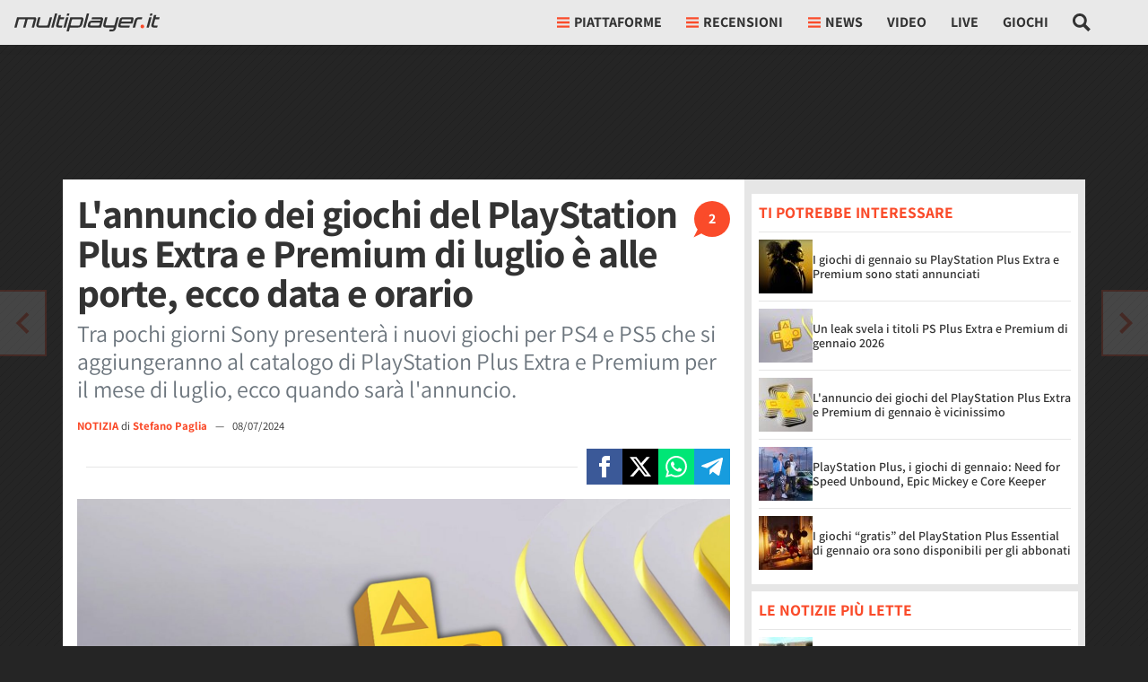

--- FILE ---
content_type: text/html; charset=utf-8
request_url: https://multiplayer.it/notizie/annuncio-giochi-playstation-plus-extra-premium-luglio-2024-data-orario.html
body_size: 73555
content:












  
  
  
  
  
  
  
  




<!doctype html>
<html lang="it">
<!--..............____.._......__...................._.__.-->
<!--..__._..__.__/././_(_)__.././__.___._____.____..(_)./_-->
<!--./..'.\/.//././.__/./._.\/./._.`/.//./.-_).__/././.__/-->
<!--/_/_/_/\_,_/_/\__/_/..__/_/\_,_/\_,./\__/_/.(_)_/\__/.-->
<!--................../_/........../___/..................-->
<head>
  <meta charset="utf-8">
  <meta http-equiv="X-UA-Compatible" content="IE=edge">
  <meta name="viewport" content="width=device-width, initial-scale=1">
  <meta name="theme-color" content="#fa4d2a" media="(prefers-color-scheme: light)">
  <meta name="theme-color" content="#f7444e" media="(prefers-color-scheme: dark)">
  <meta name="google-site-verification" content="f6Ox4yJBeit35ha1UMB_aL1ic5U9lNGP49J3U5sCFzk">

  <title>L'annuncio dei giochi del PlayStation Plus Extra e Premium di luglio è alle porte, ecco data e orario - Multiplayer.it</title>
  <meta name="description" content="Tra pochi giorni Sony presenterà i nuovi giochi per PS4 e PS5 che si aggiungeranno al catalogo di PlayStation Plus Extra e Premium per il mese di luglio, ecco quando sarà l'annuncio.">
  
  
  <meta name="robots" content="max-image-preview:large,index,follow">


  
  
    <meta property="fb:app_id" content="175982639107667"> 
    <meta property="fb:pages" content="24513469139">
    
      <!-- Facebook Pixel Code -->
      <script type="text/clickiocmp" >
        !function(f,b,e,v,n,t,s)
        {if(f.fbq)return;n=f.fbq=function(){n.callMethod?
        n.callMethod.apply(n,arguments):n.queue.push(arguments)};
        if(!f._fbq)f._fbq=n;n.push=n;n.loaded=!0;n.version='2.0';
        n.queue=[];t=b.createElement(e);t.async=!0;
        t.src=v;s=b.getElementsByTagName(e)[0];
        s.parentNode.insertBefore(t,s)}(window, document,'script',
        'https://connect.facebook.net/en_US/fbevents.js');
        fbq('init', '1624156791000312');
        fbq('track', 'PageView');
      </script>
      <noscript><img height="1" width="1" style="display:none" src="https://www.facebook.com/tr?id=1624156791000312&ev=PageView&noscript=1" /></noscript>
      <!-- End Facebook Pixel Code -->
    
  
  
  <meta property="article:publisher" content="https://www.facebook.com/multiplayer.it/">
  
  
    
    
    
  


  
  
  <link rel="dns-prefetch" href="https://multiplayer.net-cdn.it">
  <link rel="preconnect" href="https://multiplayer.net-cdn.it">
  <link rel="preconnect" href="https://fonts.bunny.net">
  <link href="https://fonts.bunny.net/css?family=assistant:400,600,700&display=swap" rel="stylesheet" type="text/css" media="print" onload="this.media='all'" />

  
    <meta name="p:domain_verify" content="8acbc1c0d055163a4bc2487b29a1098a">
  

  <link rel="icon" href="/static/img/favicon.ico" sizes="any">
  <link rel="icon" href="/static/img/favicon.svg" type="image/svg+xml">
  <link rel="apple-touch-icon" href="/static/img/apple-touch-icon.png">

  
    <link rel="dns-prefetch" href="https://sirius.galada.it">
    <link rel="preconnect" href="https://sirius.galada.it">
      

  

  
  <style>
    *,*::before,*::after{box-sizing:border-box}html{font-family:sans-serif;line-height:1.15;-webkit-text-size-adjust:100%;-webkit-tap-highlight-color:rgba(0,0,0,0)}article,aside,figcaption,figure,footer,header,hgroup,main,nav,section{display:block}body{margin:0;font-family:"Assistant","Fall Assistant",-apple-system,BlinkMacSystemFont,"Segoe UI",Roboto,"Helvetica Neue",Arial,"Noto Sans",sans-serif,"Apple Color Emoji","Segoe UI Emoji","Segoe UI Symbol","Noto Color Emoji";font-size:1rem;font-weight:400;line-height:1.5;color:#333;text-align:left;background-color:rgb(36.75,36.75,36.75)}[tabindex="-1"]:focus:not(:focus-visible){outline:0 !important}hr{box-sizing:content-box;height:0;overflow:visible}h1,h2,h3,h4,h5,h6{margin-top:0;margin-bottom:.5rem}p{margin-top:0;margin-bottom:1rem}abbr[title],abbr[data-original-title]{text-decoration:underline;text-decoration:underline dotted;cursor:help;border-bottom:0;text-decoration-skip-ink:none}address{margin-bottom:1rem;font-style:normal;line-height:inherit}ol,ul,dl{margin-top:0;margin-bottom:1rem}ol ol,ul ul,ol ul,ul ol{margin-bottom:0}dt{font-weight:700}dd{margin-bottom:.5rem;margin-left:0}blockquote{margin:0 0 1rem}b,strong{font-weight:bolder}small{font-size:80%}sub,sup{position:relative;font-size:75%;line-height:0;vertical-align:baseline}sub{bottom:-0.25em}sup{top:-0.5em}a{color:#fa4b2a;text-decoration:none;background-color:rgba(0,0,0,0)}a:hover{color:rgb(235.4724770642,42.0091743119,5.5275229358);text-decoration:underline}a:not([href]):not([class]){color:inherit;text-decoration:none}a:not([href]):not([class]):hover{color:inherit;text-decoration:none}pre,code,kbd,samp{font-family:SFMono-Regular,Menlo,Monaco,Consolas,"Liberation Mono","Courier New",monospace;font-size:1em}pre{margin-top:0;margin-bottom:1rem;overflow:auto;-ms-overflow-style:scrollbar}figure{margin:0 0 1rem}img{vertical-align:middle;border-style:none}svg{overflow:hidden;vertical-align:middle}table{border-collapse:collapse}caption{padding-top:.75rem;padding-bottom:.75rem;color:#6c757d;text-align:left;caption-side:bottom}th{text-align:inherit;text-align:-webkit-match-parent}label{display:inline-block;margin-bottom:.5rem}button{border-radius:0}button:focus:not(:focus-visible){outline:0}input,button,select,optgroup,textarea{margin:0;font-family:inherit;font-size:inherit;line-height:inherit}button,input{overflow:visible}button,select{text-transform:none}[role=button]{cursor:pointer}select{word-wrap:normal}button,[type=button],[type=reset],[type=submit]{-webkit-appearance:button}button:not(:disabled),[type=button]:not(:disabled),[type=reset]:not(:disabled),[type=submit]:not(:disabled){cursor:pointer}button::-moz-focus-inner,[type=button]::-moz-focus-inner,[type=reset]::-moz-focus-inner,[type=submit]::-moz-focus-inner{padding:0;border-style:none}input[type=radio],input[type=checkbox]{box-sizing:border-box;padding:0}textarea{overflow:auto;resize:vertical}fieldset{min-width:0;padding:0;margin:0;border:0}legend{display:block;width:100%;max-width:100%;padding:0;margin-bottom:.5rem;font-size:1.5rem;line-height:inherit;color:inherit;white-space:normal}progress{vertical-align:baseline}[type=number]::-webkit-inner-spin-button,[type=number]::-webkit-outer-spin-button{height:auto}[type=search]{outline-offset:-2px;-webkit-appearance:none}[type=search]::-webkit-search-decoration{-webkit-appearance:none}::-webkit-file-upload-button{font:inherit;-webkit-appearance:button}output{display:inline-block}summary{display:list-item;cursor:pointer}template{display:none}[hidden]{display:none !important}h1,h2,h3,h4,h5,h6,.h1,.h2,.h3,.h4,.h5,.h6{margin-bottom:.5rem;font-family:"Assistant","Fall Assistant",-apple-system,BlinkMacSystemFont,"Segoe UI",Roboto,"Helvetica Neue",Arial,"Noto Sans",sans-serif,"Apple Color Emoji","Segoe UI Emoji","Segoe UI Symbol","Noto Color Emoji";font-weight:500;line-height:1.2}h1,.h1{font-size:2.5rem}h2,.h2{font-size:2rem}h3,.h3{font-size:1.75rem}h4,.h4{font-size:1.5rem}h5,.h5{font-size:1.25rem}h6,.h6{font-size:1rem}.lead{font-size:1.25rem;font-weight:300}.display-1{font-size:6rem;font-weight:300;line-height:1.2}.display-2{font-size:5.5rem;font-weight:300;line-height:1.2}.display-3{font-size:4.5rem;font-weight:300;line-height:1.2}.display-4{font-size:3.5rem;font-weight:300;line-height:1.2}hr{margin-top:1rem;margin-bottom:1rem;border:0;border-top:1px solid rgba(51,51,51,.1)}small,.small{font-size:0.875em;font-weight:400}mark,.mark{padding:0;background-color:rgba(255,217.5229357798,65,.3)}.list-unstyled{padding-left:0;list-style:none}.list-inline{padding-left:0;list-style:none}.list-inline-item{display:inline-block}.list-inline-item:not(:last-child){margin-right:.5rem}.initialism{font-size:90%;text-transform:uppercase}.blockquote{margin-bottom:1rem;font-size:1.25rem}.blockquote-footer{display:block;font-size:0.875em;color:#6c757d}.blockquote-footer::before{content:"— "}.img-fluid{max-width:100%;height:auto}.img-thumbnail{padding:.25rem;background-color:rgb(36.75,36.75,36.75);border:1px solid #dee2e6;max-width:100%;height:auto}.figure{display:inline-block}.figure-img{margin-bottom:.5rem;line-height:1}.figure-caption{font-size:90%;color:#6c757d}.container,.container-fluid,.container-xl,.container-lg,.container-md,.container-sm{width:100%;padding-right:0;padding-left:0;margin-right:auto;margin-left:auto}@media(min-width: 576px){.container-sm,.container{max-width:540px}}@media(min-width: 768px){.container-md,.container-sm,.container{max-width:720px}}@media(min-width: 992px){.container-lg,.container-md,.container-sm,.container{max-width:960px}}@media(min-width: 1200px){.container-xl,.container-lg,.container-md,.container-sm,.container{max-width:1140px}}.row{display:flex;flex-wrap:wrap;margin-right:0;margin-left:0}.no-gutters{margin-right:0;margin-left:0}.no-gutters>.col,.no-gutters>[class*=col-]{padding-right:0;padding-left:0}.col-xl,.col-xl-auto,.col-xl-12,.col-xl-11,.col-xl-10,.col-xl-9,.col-xl-8,.col-xl-7,.col-xl-6,.col-xl-5,.col-xl-4,.col-xl-3,.col-xl-2,.col-xl-1,.col-lg,.col-lg-auto,.col-lg-12,.col-lg-11,.col-lg-10,.col-lg-9,.col-lg-8,.col-lg-7,.col-lg-6,.col-lg-5,.col-lg-4,.col-lg-3,.col-lg-2,.col-lg-1,.col-md,.col-md-auto,.col-md-12,.col-md-11,.col-md-10,.col-md-9,.col-md-8,.col-md-7,.col-md-6,.col-md-5,.col-md-4,.col-md-3,.col-md-2,.col-md-1,.col-sm,.col-sm-auto,.col-sm-12,.col-sm-11,.col-sm-10,.col-sm-9,.col-sm-8,.col-sm-7,.col-sm-6,.col-sm-5,.col-sm-4,.col-sm-3,.col-sm-2,.col-sm-1,.col,.col-auto,.col-12,.col-11,.col-10,.col-9,.col-8,.col-7,.col-6,.col-5,.col-4,.col-3,.col-2,.col-1{position:relative;width:100%;padding-right:0;padding-left:0}.col{flex-basis:0;flex-grow:1;max-width:100%}.row-cols-1>*{flex:0 0 100%;max-width:100%}.row-cols-2>*{flex:0 0 50%;max-width:50%}.row-cols-3>*{flex:0 0 33.3333333333%;max-width:33.3333333333%}.row-cols-4>*{flex:0 0 25%;max-width:25%}.row-cols-5>*{flex:0 0 20%;max-width:20%}.row-cols-6>*{flex:0 0 16.6666666667%;max-width:16.6666666667%}.col-auto{flex:0 0 auto;width:auto;max-width:100%}.col-1{flex:0 0 8.33333333%;max-width:8.33333333%}.col-2{flex:0 0 16.66666667%;max-width:16.66666667%}.col-3{flex:0 0 25%;max-width:25%}.col-4{flex:0 0 33.33333333%;max-width:33.33333333%}.col-5{flex:0 0 41.66666667%;max-width:41.66666667%}.col-6{flex:0 0 50%;max-width:50%}.col-7{flex:0 0 58.33333333%;max-width:58.33333333%}.col-8{flex:0 0 66.66666667%;max-width:66.66666667%}.col-9{flex:0 0 75%;max-width:75%}.col-10{flex:0 0 83.33333333%;max-width:83.33333333%}.col-11{flex:0 0 91.66666667%;max-width:91.66666667%}.col-12{flex:0 0 100%;max-width:100%}.order-first{order:-1}.order-last{order:13}.order-0{order:0}.order-1{order:1}.order-2{order:2}.order-3{order:3}.order-4{order:4}.order-5{order:5}.order-6{order:6}.order-7{order:7}.order-8{order:8}.order-9{order:9}.order-10{order:10}.order-11{order:11}.order-12{order:12}.offset-1{margin-left:8.33333333%}.offset-2{margin-left:16.66666667%}.offset-3{margin-left:25%}.offset-4{margin-left:33.33333333%}.offset-5{margin-left:41.66666667%}.offset-6{margin-left:50%}.offset-7{margin-left:58.33333333%}.offset-8{margin-left:66.66666667%}.offset-9{margin-left:75%}.offset-10{margin-left:83.33333333%}.offset-11{margin-left:91.66666667%}@media(min-width: 576px){.col-sm{flex-basis:0;flex-grow:1;max-width:100%}.row-cols-sm-1>*{flex:0 0 100%;max-width:100%}.row-cols-sm-2>*{flex:0 0 50%;max-width:50%}.row-cols-sm-3>*{flex:0 0 33.3333333333%;max-width:33.3333333333%}.row-cols-sm-4>*{flex:0 0 25%;max-width:25%}.row-cols-sm-5>*{flex:0 0 20%;max-width:20%}.row-cols-sm-6>*{flex:0 0 16.6666666667%;max-width:16.6666666667%}.col-sm-auto{flex:0 0 auto;width:auto;max-width:100%}.col-sm-1{flex:0 0 8.33333333%;max-width:8.33333333%}.col-sm-2{flex:0 0 16.66666667%;max-width:16.66666667%}.col-sm-3{flex:0 0 25%;max-width:25%}.col-sm-4{flex:0 0 33.33333333%;max-width:33.33333333%}.col-sm-5{flex:0 0 41.66666667%;max-width:41.66666667%}.col-sm-6{flex:0 0 50%;max-width:50%}.col-sm-7{flex:0 0 58.33333333%;max-width:58.33333333%}.col-sm-8{flex:0 0 66.66666667%;max-width:66.66666667%}.col-sm-9{flex:0 0 75%;max-width:75%}.col-sm-10{flex:0 0 83.33333333%;max-width:83.33333333%}.col-sm-11{flex:0 0 91.66666667%;max-width:91.66666667%}.col-sm-12{flex:0 0 100%;max-width:100%}.order-sm-first{order:-1}.order-sm-last{order:13}.order-sm-0{order:0}.order-sm-1{order:1}.order-sm-2{order:2}.order-sm-3{order:3}.order-sm-4{order:4}.order-sm-5{order:5}.order-sm-6{order:6}.order-sm-7{order:7}.order-sm-8{order:8}.order-sm-9{order:9}.order-sm-10{order:10}.order-sm-11{order:11}.order-sm-12{order:12}.offset-sm-0{margin-left:0}.offset-sm-1{margin-left:8.33333333%}.offset-sm-2{margin-left:16.66666667%}.offset-sm-3{margin-left:25%}.offset-sm-4{margin-left:33.33333333%}.offset-sm-5{margin-left:41.66666667%}.offset-sm-6{margin-left:50%}.offset-sm-7{margin-left:58.33333333%}.offset-sm-8{margin-left:66.66666667%}.offset-sm-9{margin-left:75%}.offset-sm-10{margin-left:83.33333333%}.offset-sm-11{margin-left:91.66666667%}}@media(min-width: 768px){.col-md{flex-basis:0;flex-grow:1;max-width:100%}.row-cols-md-1>*{flex:0 0 100%;max-width:100%}.row-cols-md-2>*{flex:0 0 50%;max-width:50%}.row-cols-md-3>*{flex:0 0 33.3333333333%;max-width:33.3333333333%}.row-cols-md-4>*{flex:0 0 25%;max-width:25%}.row-cols-md-5>*{flex:0 0 20%;max-width:20%}.row-cols-md-6>*{flex:0 0 16.6666666667%;max-width:16.6666666667%}.col-md-auto{flex:0 0 auto;width:auto;max-width:100%}.col-md-1{flex:0 0 8.33333333%;max-width:8.33333333%}.col-md-2{flex:0 0 16.66666667%;max-width:16.66666667%}.col-md-3{flex:0 0 25%;max-width:25%}.col-md-4{flex:0 0 33.33333333%;max-width:33.33333333%}.col-md-5{flex:0 0 41.66666667%;max-width:41.66666667%}.col-md-6{flex:0 0 50%;max-width:50%}.col-md-7{flex:0 0 58.33333333%;max-width:58.33333333%}.col-md-8{flex:0 0 66.66666667%;max-width:66.66666667%}.col-md-9{flex:0 0 75%;max-width:75%}.col-md-10{flex:0 0 83.33333333%;max-width:83.33333333%}.col-md-11{flex:0 0 91.66666667%;max-width:91.66666667%}.col-md-12{flex:0 0 100%;max-width:100%}.order-md-first{order:-1}.order-md-last{order:13}.order-md-0{order:0}.order-md-1{order:1}.order-md-2{order:2}.order-md-3{order:3}.order-md-4{order:4}.order-md-5{order:5}.order-md-6{order:6}.order-md-7{order:7}.order-md-8{order:8}.order-md-9{order:9}.order-md-10{order:10}.order-md-11{order:11}.order-md-12{order:12}.offset-md-0{margin-left:0}.offset-md-1{margin-left:8.33333333%}.offset-md-2{margin-left:16.66666667%}.offset-md-3{margin-left:25%}.offset-md-4{margin-left:33.33333333%}.offset-md-5{margin-left:41.66666667%}.offset-md-6{margin-left:50%}.offset-md-7{margin-left:58.33333333%}.offset-md-8{margin-left:66.66666667%}.offset-md-9{margin-left:75%}.offset-md-10{margin-left:83.33333333%}.offset-md-11{margin-left:91.66666667%}}@media(min-width: 992px){.col-lg{flex-basis:0;flex-grow:1;max-width:100%}.row-cols-lg-1>*{flex:0 0 100%;max-width:100%}.row-cols-lg-2>*{flex:0 0 50%;max-width:50%}.row-cols-lg-3>*{flex:0 0 33.3333333333%;max-width:33.3333333333%}.row-cols-lg-4>*{flex:0 0 25%;max-width:25%}.row-cols-lg-5>*{flex:0 0 20%;max-width:20%}.row-cols-lg-6>*{flex:0 0 16.6666666667%;max-width:16.6666666667%}.col-lg-auto{flex:0 0 auto;width:auto;max-width:100%}.col-lg-1{flex:0 0 8.33333333%;max-width:8.33333333%}.col-lg-2{flex:0 0 16.66666667%;max-width:16.66666667%}.col-lg-3{flex:0 0 25%;max-width:25%}.col-lg-4{flex:0 0 33.33333333%;max-width:33.33333333%}.col-lg-5{flex:0 0 41.66666667%;max-width:41.66666667%}.col-lg-6{flex:0 0 50%;max-width:50%}.col-lg-7{flex:0 0 58.33333333%;max-width:58.33333333%}.col-lg-8{flex:0 0 66.66666667%;max-width:66.66666667%}.col-lg-9{flex:0 0 75%;max-width:75%}.col-lg-10{flex:0 0 83.33333333%;max-width:83.33333333%}.col-lg-11{flex:0 0 91.66666667%;max-width:91.66666667%}.col-lg-12{flex:0 0 100%;max-width:100%}.order-lg-first{order:-1}.order-lg-last{order:13}.order-lg-0{order:0}.order-lg-1{order:1}.order-lg-2{order:2}.order-lg-3{order:3}.order-lg-4{order:4}.order-lg-5{order:5}.order-lg-6{order:6}.order-lg-7{order:7}.order-lg-8{order:8}.order-lg-9{order:9}.order-lg-10{order:10}.order-lg-11{order:11}.order-lg-12{order:12}.offset-lg-0{margin-left:0}.offset-lg-1{margin-left:8.33333333%}.offset-lg-2{margin-left:16.66666667%}.offset-lg-3{margin-left:25%}.offset-lg-4{margin-left:33.33333333%}.offset-lg-5{margin-left:41.66666667%}.offset-lg-6{margin-left:50%}.offset-lg-7{margin-left:58.33333333%}.offset-lg-8{margin-left:66.66666667%}.offset-lg-9{margin-left:75%}.offset-lg-10{margin-left:83.33333333%}.offset-lg-11{margin-left:91.66666667%}}@media(min-width: 1200px){.col-xl{flex-basis:0;flex-grow:1;max-width:100%}.row-cols-xl-1>*{flex:0 0 100%;max-width:100%}.row-cols-xl-2>*{flex:0 0 50%;max-width:50%}.row-cols-xl-3>*{flex:0 0 33.3333333333%;max-width:33.3333333333%}.row-cols-xl-4>*{flex:0 0 25%;max-width:25%}.row-cols-xl-5>*{flex:0 0 20%;max-width:20%}.row-cols-xl-6>*{flex:0 0 16.6666666667%;max-width:16.6666666667%}.col-xl-auto{flex:0 0 auto;width:auto;max-width:100%}.col-xl-1{flex:0 0 8.33333333%;max-width:8.33333333%}.col-xl-2{flex:0 0 16.66666667%;max-width:16.66666667%}.col-xl-3{flex:0 0 25%;max-width:25%}.col-xl-4{flex:0 0 33.33333333%;max-width:33.33333333%}.col-xl-5{flex:0 0 41.66666667%;max-width:41.66666667%}.col-xl-6{flex:0 0 50%;max-width:50%}.col-xl-7{flex:0 0 58.33333333%;max-width:58.33333333%}.col-xl-8{flex:0 0 66.66666667%;max-width:66.66666667%}.col-xl-9{flex:0 0 75%;max-width:75%}.col-xl-10{flex:0 0 83.33333333%;max-width:83.33333333%}.col-xl-11{flex:0 0 91.66666667%;max-width:91.66666667%}.col-xl-12{flex:0 0 100%;max-width:100%}.order-xl-first{order:-1}.order-xl-last{order:13}.order-xl-0{order:0}.order-xl-1{order:1}.order-xl-2{order:2}.order-xl-3{order:3}.order-xl-4{order:4}.order-xl-5{order:5}.order-xl-6{order:6}.order-xl-7{order:7}.order-xl-8{order:8}.order-xl-9{order:9}.order-xl-10{order:10}.order-xl-11{order:11}.order-xl-12{order:12}.offset-xl-0{margin-left:0}.offset-xl-1{margin-left:8.33333333%}.offset-xl-2{margin-left:16.66666667%}.offset-xl-3{margin-left:25%}.offset-xl-4{margin-left:33.33333333%}.offset-xl-5{margin-left:41.66666667%}.offset-xl-6{margin-left:50%}.offset-xl-7{margin-left:58.33333333%}.offset-xl-8{margin-left:66.66666667%}.offset-xl-9{margin-left:75%}.offset-xl-10{margin-left:83.33333333%}.offset-xl-11{margin-left:91.66666667%}}.table{width:100%;margin-bottom:1rem;color:#333}.table th,.table td{padding:.75rem;vertical-align:top;border-top:1px solid hsl(0,0%,90%)}.table thead th{vertical-align:bottom;border-bottom:2px solid hsl(0,0%,90%)}.table tbody+tbody{border-top:2px solid hsl(0,0%,90%)}.table-sm th,.table-sm td{padding:.3rem}.table-bordered{border:1px solid hsl(0,0%,90%)}.table-bordered th,.table-bordered td{border:1px solid hsl(0,0%,90%)}.table-bordered thead th,.table-bordered thead td{border-bottom-width:2px}.table-borderless th,.table-borderless td,.table-borderless thead th,.table-borderless tbody+tbody{border:0}.table-striped tbody tr:nth-of-type(odd){background-color:rgba(51,51,51,.05)}.table-hover tbody tr:hover{color:#333;background-color:rgba(0,0,0,.075)}.table-primary,.table-primary>th,.table-primary>td{background-color:rgb(253.6,204.6,195.36)}.table-primary th,.table-primary td,.table-primary thead th,.table-primary tbody+tbody{border-color:rgb(252.4,161.4,144.24)}.table-hover .table-primary:hover{background-color:hsl(9.5192307692,95.4128440367%,83.031372549%)}.table-hover .table-primary:hover>td,.table-hover .table-primary:hover>th{background-color:hsl(9.5192307692,95.4128440367%,83.031372549%)}.table-secondary,.table-secondary>th,.table-secondary>td{background-color:rgb(213.84,216.36,218.6)}.table-secondary th,.table-secondary td,.table-secondary thead th,.table-secondary tbody+tbody{border-color:rgb(178.56,183.24,187.4)}.table-hover .table-secondary:hover{background-color:hsl(208.2352941176,6.1371841155%,79.7921568627%)}.table-hover .table-secondary:hover>td,.table-hover .table-secondary:hover>th{background-color:hsl(208.2352941176,6.1371841155%,79.7921568627%)}.table-success,.table-success>th,.table-success>td{background-color:rgb(194.8,230.36,202.92)}.table-success th,.table-success td,.table-success thead th,.table-success tbody+tbody{border-color:rgb(143.2,209.24,158.28)}.table-hover .table-success:hover{background-color:rgb(176.7059405941,222.9540594059,187.2665346535)}.table-hover .table-success:hover>td,.table-hover .table-success:hover>th{background-color:rgb(176.7059405941,222.9540594059,187.2665346535)}.table-info,.table-info>th,.table-info>td{background-color:rgb(190.04,228.96,235.12)}.table-info th,.table-info td,.table-info thead th,.table-info tbody+tbody{border-color:rgb(134.36,206.64,218.08)}.table-hover .table-info:hover{background-color:hsl(188.198757764,53.1353135314%,78.3647058824%)}.table-hover .table-info:hover>td,.table-hover .table-info:hover>th{background-color:hsl(188.198757764,53.1353135314%,78.3647058824%)}.table-warning,.table-warning>th,.table-warning>td{background-color:rgb(255,237.64,185.56)}.table-warning th,.table-warning td,.table-warning thead th,.table-warning tbody+tbody{border-color:rgb(255,222.76,126.04)}.table-hover .table-warning:hover{background-color:rgb(255,231.265,160.06)}.table-hover .table-warning:hover>td,.table-hover .table-warning:hover>th{background-color:rgb(255,231.265,160.06)}.table-danger,.table-danger>th,.table-danger>td{background-color:rgb(245.2,198.44,202.92)}.table-danger th,.table-danger td,.table-danger thead th,.table-danger tbody+tbody{border-color:rgb(236.8,149.96,158.28)}.table-hover .table-danger:hover{background-color:hsl(354.251497006,70.4641350211%,81.9882352941%)}.table-hover .table-danger:hover>td,.table-hover .table-danger:hover>th{background-color:hsl(354.251497006,70.4641350211%,81.9882352941%)}.table-light,.table-light>th,.table-light>td{background-color:rgb(253.04,253.32,253.6)}.table-light th,.table-light td,.table-light thead th,.table-light tbody+tbody{border-color:rgb(251.36,251.88,252.4)}.table-hover .table-light:hover{background-color:rgb(238.165,240.57,242.975)}.table-hover .table-light:hover>td,.table-hover .table-light:hover>th{background-color:rgb(238.165,240.57,242.975)}.table-dark,.table-dark>th,.table-dark>td{background-color:rgb(198.16,199.84,201.52)}.table-dark th,.table-dark td,.table-dark thead th,.table-dark tbody+tbody{border-color:rgb(149.44,152.56,155.68)}.table-hover .table-dark:hover{background-color:hsl(210,3.0456852792%,73.368627451%)}.table-hover .table-dark:hover>td,.table-hover .table-dark:hover>th{background-color:hsl(210,3.0456852792%,73.368627451%)}.table-active,.table-active>th,.table-active>td{background-color:rgba(0,0,0,.075)}.table-hover .table-active:hover{background-color:rgba(0,0,0,.075)}.table-hover .table-active:hover>td,.table-hover .table-active:hover>th{background-color:rgba(0,0,0,.075)}.table .thead-dark th{color:#fff;background-color:#343a40;border-color:hsl(210,10.3448275862%,30.2450980392%)}.table .thead-light th{color:#495057;background-color:#e9ecef;border-color:hsl(0,0%,90%)}.table-dark{color:#fff;background-color:#343a40}.table-dark th,.table-dark td,.table-dark thead th{border-color:hsl(210,10.3448275862%,30.2450980392%)}.table-dark.table-bordered{border:0}.table-dark.table-striped tbody tr:nth-of-type(odd){background-color:hsla(0,0%,100%,.05)}.table-dark.table-hover tbody tr:hover{color:#fff;background-color:hsla(0,0%,100%,.075)}@media(max-width: 575.98px){.table-responsive-sm{display:block;width:100%;overflow-x:auto;-webkit-overflow-scrolling:touch}.table-responsive-sm>.table-bordered{border:0}}@media(max-width: 767.98px){.table-responsive-md{display:block;width:100%;overflow-x:auto;-webkit-overflow-scrolling:touch}.table-responsive-md>.table-bordered{border:0}}@media(max-width: 991.98px){.table-responsive-lg{display:block;width:100%;overflow-x:auto;-webkit-overflow-scrolling:touch}.table-responsive-lg>.table-bordered{border:0}}@media(max-width: 1199.98px){.table-responsive-xl{display:block;width:100%;overflow-x:auto;-webkit-overflow-scrolling:touch}.table-responsive-xl>.table-bordered{border:0}}.table-responsive{display:block;width:100%;overflow-x:auto;-webkit-overflow-scrolling:touch}.table-responsive>.table-bordered{border:0}.form-control{display:block;width:100%;height:calc(1.5em + 0.75rem + 2px);padding:.375rem .75rem;font-size:1rem;font-weight:400;line-height:1.5;color:#333;background-color:#fff;background-clip:padding-box;border:1px solid rgba(51,51,51,.3);border-radius:0;transition:border-color .15s ease-in-out,box-shadow .15s ease-in-out}@media(prefers-reduced-motion: reduce){.form-control{transition:none}}.form-control::-ms-expand{background-color:rgba(0,0,0,0);border:0}.form-control:focus{color:#333;background-color:#fff;border-color:rgba(51,51,51,.6);outline:0;box-shadow:0 0 0 .2rem rgba(250,75,42,.25)}.form-control::placeholder{color:#6c757d;opacity:1}.form-control:disabled,.form-control[readonly]{background-color:hsl(0,0%,90%);opacity:1}input[type=date].form-control,input[type=time].form-control,input[type=datetime-local].form-control,input[type=month].form-control{appearance:none}select.form-control:-moz-focusring{color:rgba(0,0,0,0);text-shadow:0 0 0 #333}select.form-control:focus::-ms-value{color:#333;background-color:#fff}.form-control-file,.form-control-range{display:block;width:100%}.col-form-label{padding-top:calc(0.375rem + 1px);padding-bottom:calc(0.375rem + 1px);margin-bottom:0;font-size:inherit;line-height:1.5}.col-form-label-lg{padding-top:calc(0.5rem + 1px);padding-bottom:calc(0.5rem + 1px);font-size:1.25rem;line-height:1.5}.col-form-label-sm{padding-top:calc(0.25rem + 1px);padding-bottom:calc(0.25rem + 1px);font-size:0.875rem;line-height:1.5}.form-control-plaintext{display:block;width:100%;padding:.375rem 0;margin-bottom:0;font-size:1rem;line-height:1.5;color:#333;background-color:rgba(0,0,0,0);border:solid rgba(0,0,0,0);border-width:1px 0}.form-control-plaintext.form-control-sm,.form-control-plaintext.form-control-lg{padding-right:0;padding-left:0}.form-control-sm{height:calc(1.5em + 0.5rem + 2px);padding:.25rem .5rem;font-size:0.875rem;line-height:1.5}.form-control-lg{height:calc(1.5em + 1rem + 2px);padding:.5rem 1rem;font-size:1.25rem;line-height:1.5}select.form-control[size],select.form-control[multiple]{height:auto}textarea.form-control{height:auto}.form-group{margin-bottom:1rem}.form-text{display:block;margin-top:.25rem}.form-row{display:flex;flex-wrap:wrap;margin-right:-5px;margin-left:-5px}.form-row>.col,.form-row>[class*=col-]{padding-right:5px;padding-left:5px}.form-check{position:relative;display:block;padding-left:1.25rem}.form-check-input{position:absolute;margin-top:.3rem;margin-left:-1.25rem}.form-check-input[disabled]~.form-check-label,.form-check-input:disabled~.form-check-label{color:#6c757d}.form-check-label{margin-bottom:0}.form-check-inline{display:inline-flex;align-items:center;padding-left:0;margin-right:.75rem}.form-check-inline .form-check-input{position:static;margin-top:0;margin-right:.3125rem;margin-left:0}.valid-feedback{display:none;width:100%;margin-top:.25rem;font-size:0.875em;color:#28a745}.valid-tooltip{position:absolute;top:100%;left:0;z-index:5;display:none;max-width:100%;padding:.7rem .7rem;margin-top:.1rem;font-size:0.875rem;line-height:1.5;color:#fff;background-color:#28a745}.form-row>.col>.valid-tooltip,.form-row>[class*=col-]>.valid-tooltip{left:5px}.was-validated :valid~.valid-feedback,.was-validated :valid~.valid-tooltip,.is-valid~.valid-feedback,.is-valid~.valid-tooltip{display:block}.was-validated .form-control:valid,.form-control.is-valid{border-color:#28a745;padding-right:calc(1.5em + 0.75rem) !important;background-image:url("data:image/svg+xml,%3csvg xmlns='http://www.w3.org/2000/svg' width='8' height='8' viewBox='0 0 8 8'%3e%3cpath fill='%2328a745' d='M2.3 6.73L.6 4.53c-.4-1.04.46-1.4 1.1-.8l1.1 1.4 3.4-3.8c.6-.63 1.6-.27 1.2.7l-4 4.6c-.43.5-.8.4-1.1.1z'/%3e%3c/svg%3e");background-repeat:no-repeat;background-position:right calc(0.375em + 0.1875rem) center;background-size:calc(0.75em + 0.375rem) calc(0.75em + 0.375rem)}.was-validated .form-control:valid:focus,.form-control.is-valid:focus{border-color:#28a745;box-shadow:0 0 0 .2rem rgba(40,167,69,.25)}.was-validated select.form-control:valid,select.form-control.is-valid{padding-right:3rem !important;background-position:right 1.5rem center}.was-validated textarea.form-control:valid,textarea.form-control.is-valid{padding-right:calc(1.5em + 0.75rem);background-position:top calc(0.375em + 0.1875rem) right calc(0.375em + 0.1875rem)}.was-validated .custom-select:valid,.custom-select.is-valid{border-color:#28a745;padding-right:calc(0.75em + 2.3125rem) !important;background:url("data:image/svg+xml,%3csvg xmlns='http://www.w3.org/2000/svg' width='4' height='5' viewBox='0 0 4 5'%3e%3cpath fill='%23343a40' d='M2 0L0 2h4zm0 5L0 3h4z'/%3e%3c/svg%3e") right .75rem center/8px 10px no-repeat,#fff url("data:image/svg+xml,%3csvg xmlns='http://www.w3.org/2000/svg' width='8' height='8' viewBox='0 0 8 8'%3e%3cpath fill='%2328a745' d='M2.3 6.73L.6 4.53c-.4-1.04.46-1.4 1.1-.8l1.1 1.4 3.4-3.8c.6-.63 1.6-.27 1.2.7l-4 4.6c-.43.5-.8.4-1.1.1z'/%3e%3c/svg%3e") center right 1.75rem/calc(0.75em + 0.375rem) calc(0.75em + 0.375rem) no-repeat}.was-validated .custom-select:valid:focus,.custom-select.is-valid:focus{border-color:#28a745;box-shadow:0 0 0 .2rem rgba(40,167,69,.25)}.was-validated .form-check-input:valid~.form-check-label,.form-check-input.is-valid~.form-check-label{color:#28a745}.was-validated .form-check-input:valid~.valid-feedback,.was-validated .form-check-input:valid~.valid-tooltip,.form-check-input.is-valid~.valid-feedback,.form-check-input.is-valid~.valid-tooltip{display:block}.was-validated .custom-control-input:valid~.custom-control-label,.custom-control-input.is-valid~.custom-control-label{color:#28a745}.was-validated .custom-control-input:valid~.custom-control-label::before,.custom-control-input.is-valid~.custom-control-label::before{border-color:#28a745}.was-validated .custom-control-input:valid:checked~.custom-control-label::before,.custom-control-input.is-valid:checked~.custom-control-label::before{border-color:rgb(51.6956521739,206.3043478261,87);background-color:rgb(51.6956521739,206.3043478261,87)}.was-validated .custom-control-input:valid:focus~.custom-control-label::before,.custom-control-input.is-valid:focus~.custom-control-label::before{box-shadow:0 0 0 .2rem rgba(40,167,69,.25)}.was-validated .custom-control-input:valid:focus:not(:checked)~.custom-control-label::before,.custom-control-input.is-valid:focus:not(:checked)~.custom-control-label::before{border-color:#28a745}.was-validated .custom-file-input:valid~.custom-file-label,.custom-file-input.is-valid~.custom-file-label{border-color:#28a745}.was-validated .custom-file-input:valid:focus~.custom-file-label,.custom-file-input.is-valid:focus~.custom-file-label{border-color:#28a745;box-shadow:0 0 0 .2rem rgba(40,167,69,.25)}.invalid-feedback{display:none;width:100%;margin-top:.25rem;font-size:0.875em;color:#dc3545}.invalid-tooltip{position:absolute;top:100%;left:0;z-index:5;display:none;max-width:100%;padding:.7rem .7rem;margin-top:.1rem;font-size:0.875rem;line-height:1.5;color:#fff;background-color:#dc3545}.form-row>.col>.invalid-tooltip,.form-row>[class*=col-]>.invalid-tooltip{left:5px}.was-validated :invalid~.invalid-feedback,.was-validated :invalid~.invalid-tooltip,.is-invalid~.invalid-feedback,.is-invalid~.invalid-tooltip{display:block}.was-validated .form-control:invalid,.form-control.is-invalid{border-color:#dc3545;padding-right:calc(1.5em + 0.75rem) !important;background-image:url("data:image/svg+xml,%3csvg xmlns='http://www.w3.org/2000/svg' width='12' height='12' fill='none' stroke='%23dc3545' viewBox='0 0 12 12'%3e%3ccircle cx='6' cy='6' r='4.5'/%3e%3cpath stroke-linejoin='round' d='M5.8 3.6h.4L6 6.5z'/%3e%3ccircle cx='6' cy='8.2' r='.6' fill='%23dc3545' stroke='none'/%3e%3c/svg%3e");background-repeat:no-repeat;background-position:right calc(0.375em + 0.1875rem) center;background-size:calc(0.75em + 0.375rem) calc(0.75em + 0.375rem)}.was-validated .form-control:invalid:focus,.form-control.is-invalid:focus{border-color:#dc3545;box-shadow:0 0 0 .2rem rgba(220,53,69,.25)}.was-validated select.form-control:invalid,select.form-control.is-invalid{padding-right:3rem !important;background-position:right 1.5rem center}.was-validated textarea.form-control:invalid,textarea.form-control.is-invalid{padding-right:calc(1.5em + 0.75rem);background-position:top calc(0.375em + 0.1875rem) right calc(0.375em + 0.1875rem)}.was-validated .custom-select:invalid,.custom-select.is-invalid{border-color:#dc3545;padding-right:calc(0.75em + 2.3125rem) !important;background:url("data:image/svg+xml,%3csvg xmlns='http://www.w3.org/2000/svg' width='4' height='5' viewBox='0 0 4 5'%3e%3cpath fill='%23343a40' d='M2 0L0 2h4zm0 5L0 3h4z'/%3e%3c/svg%3e") right .75rem center/8px 10px no-repeat,#fff url("data:image/svg+xml,%3csvg xmlns='http://www.w3.org/2000/svg' width='12' height='12' fill='none' stroke='%23dc3545' viewBox='0 0 12 12'%3e%3ccircle cx='6' cy='6' r='4.5'/%3e%3cpath stroke-linejoin='round' d='M5.8 3.6h.4L6 6.5z'/%3e%3ccircle cx='6' cy='8.2' r='.6' fill='%23dc3545' stroke='none'/%3e%3c/svg%3e") center right 1.75rem/calc(0.75em + 0.375rem) calc(0.75em + 0.375rem) no-repeat}.was-validated .custom-select:invalid:focus,.custom-select.is-invalid:focus{border-color:#dc3545;box-shadow:0 0 0 .2rem rgba(220,53,69,.25)}.was-validated .form-check-input:invalid~.form-check-label,.form-check-input.is-invalid~.form-check-label{color:#dc3545}.was-validated .form-check-input:invalid~.invalid-feedback,.was-validated .form-check-input:invalid~.invalid-tooltip,.form-check-input.is-invalid~.invalid-feedback,.form-check-input.is-invalid~.invalid-tooltip{display:block}.was-validated .custom-control-input:invalid~.custom-control-label,.custom-control-input.is-invalid~.custom-control-label{color:#dc3545}.was-validated .custom-control-input:invalid~.custom-control-label::before,.custom-control-input.is-invalid~.custom-control-label::before{border-color:#dc3545}.was-validated .custom-control-input:invalid:checked~.custom-control-label::before,.custom-control-input.is-invalid:checked~.custom-control-label::before{border-color:rgb(227.5316455696,96.4683544304,109.0253164557);background-color:rgb(227.5316455696,96.4683544304,109.0253164557)}.was-validated .custom-control-input:invalid:focus~.custom-control-label::before,.custom-control-input.is-invalid:focus~.custom-control-label::before{box-shadow:0 0 0 .2rem rgba(220,53,69,.25)}.was-validated .custom-control-input:invalid:focus:not(:checked)~.custom-control-label::before,.custom-control-input.is-invalid:focus:not(:checked)~.custom-control-label::before{border-color:#dc3545}.was-validated .custom-file-input:invalid~.custom-file-label,.custom-file-input.is-invalid~.custom-file-label{border-color:#dc3545}.was-validated .custom-file-input:invalid:focus~.custom-file-label,.custom-file-input.is-invalid:focus~.custom-file-label{border-color:#dc3545;box-shadow:0 0 0 .2rem rgba(220,53,69,.25)}.form-inline{display:flex;flex-flow:row wrap;align-items:center}.form-inline .form-check{width:100%}@media(min-width: 576px){.form-inline label{display:flex;align-items:center;justify-content:center;margin-bottom:0}.form-inline .form-group{display:flex;flex:0 0 auto;flex-flow:row wrap;align-items:center;margin-bottom:0}.form-inline .form-control{display:inline-block;width:auto;vertical-align:middle}.form-inline .form-control-plaintext{display:inline-block}.form-inline .input-group,.form-inline .custom-select{width:auto}.form-inline .form-check{display:flex;align-items:center;justify-content:center;width:auto;padding-left:0}.form-inline .form-check-input{position:relative;flex-shrink:0;margin-top:0;margin-right:.25rem;margin-left:0}.form-inline .custom-control{align-items:center;justify-content:center}.form-inline .custom-control-label{margin-bottom:0}}.btn{display:inline-block;font-weight:400;color:#333;text-align:center;vertical-align:middle;user-select:none;background-color:rgba(0,0,0,0);border:1px solid rgba(0,0,0,0);padding:.375rem .75rem;font-size:1rem;line-height:1.5;border-radius:0;transition:color .15s ease-in-out,background-color .15s ease-in-out,border-color .15s ease-in-out,box-shadow .15s ease-in-out}@media(prefers-reduced-motion: reduce){.btn{transition:none}}.btn:hover{color:#333;text-decoration:none}.btn:focus,.btn.focus{outline:0;box-shadow:0 0 0 .2rem rgba(250,75,42,.25)}.btn.disabled,.btn:disabled{opacity:.65}.btn:not(:disabled):not(.disabled){cursor:pointer}a.btn.disabled,fieldset:disabled a.btn{pointer-events:none}.btn-primary{color:#fff;background-color:#fa4b2a;border-color:#fa4b2a}.btn-primary:hover{color:#fff;background-color:rgb(247.9300458716,44.2316513761,5.8199541284);border-color:rgb(235.4724770642,42.0091743119,5.5275229358)}.btn-primary:focus,.btn-primary.focus{color:#fff;background-color:rgb(247.9300458716,44.2316513761,5.8199541284);border-color:rgb(235.4724770642,42.0091743119,5.5275229358);box-shadow:0 0 0 .2rem rgba(250.75,102,73.95,.5)}.btn-primary.disabled,.btn-primary:disabled{color:#fff;background-color:#fa4b2a;border-color:#fa4b2a}.btn-primary:not(:disabled):not(.disabled):active,.btn-primary:not(:disabled):not(.disabled).active,.show>.btn-primary.dropdown-toggle{color:#fff;background-color:rgb(235.4724770642,42.0091743119,5.5275229358);border-color:rgb(223.0149082569,39.7866972477,5.2350917431)}.btn-primary:not(:disabled):not(.disabled):active:focus,.btn-primary:not(:disabled):not(.disabled).active:focus,.show>.btn-primary.dropdown-toggle:focus{box-shadow:0 0 0 .2rem rgba(250.75,102,73.95,.5)}.btn-secondary{color:#fff;background-color:#6c757d;border-color:#6c757d}.btn-secondary:hover{color:#fff;background-color:rgb(90.2703862661,97.7929184549,104.4796137339);border-color:rgb(84.3605150215,91.3905579399,97.6394849785)}.btn-secondary:focus,.btn-secondary.focus{color:#fff;background-color:rgb(90.2703862661,97.7929184549,104.4796137339);border-color:rgb(84.3605150215,91.3905579399,97.6394849785);box-shadow:0 0 0 .2rem rgba(130.05,137.7,144.5,.5)}.btn-secondary.disabled,.btn-secondary:disabled{color:#fff;background-color:#6c757d;border-color:#6c757d}.btn-secondary:not(:disabled):not(.disabled):active,.btn-secondary:not(:disabled):not(.disabled).active,.show>.btn-secondary.dropdown-toggle{color:#fff;background-color:rgb(84.3605150215,91.3905579399,97.6394849785);border-color:rgb(78.4506437768,84.9881974249,90.7993562232)}.btn-secondary:not(:disabled):not(.disabled):active:focus,.btn-secondary:not(:disabled):not(.disabled).active:focus,.show>.btn-secondary.dropdown-toggle:focus{box-shadow:0 0 0 .2rem rgba(130.05,137.7,144.5,.5)}.btn-success{color:#fff;background-color:#28a745;border-color:#28a745}.btn-success:hover{color:#fff;background-color:rgb(32.6086956522,136.1413043478,56.25);border-color:rgb(30.1449275362,125.8550724638,52)}.btn-success:focus,.btn-success.focus{color:#fff;background-color:rgb(32.6086956522,136.1413043478,56.25);border-color:rgb(30.1449275362,125.8550724638,52);box-shadow:0 0 0 .2rem rgba(72.25,180.2,96.9,.5)}.btn-success.disabled,.btn-success:disabled{color:#fff;background-color:#28a745;border-color:#28a745}.btn-success:not(:disabled):not(.disabled):active,.btn-success:not(:disabled):not(.disabled).active,.show>.btn-success.dropdown-toggle{color:#fff;background-color:rgb(30.1449275362,125.8550724638,52);border-color:rgb(27.6811594203,115.5688405797,47.75)}.btn-success:not(:disabled):not(.disabled):active:focus,.btn-success:not(:disabled):not(.disabled).active:focus,.show>.btn-success.dropdown-toggle:focus{box-shadow:0 0 0 .2rem rgba(72.25,180.2,96.9,.5)}.btn-info{color:#fff;background-color:#17a2b8;border-color:#17a2b8}.btn-info:hover{color:#fff;background-color:rgb(18.75,132.0652173913,150);border-color:rgb(17.3333333333,122.0869565217,138.6666666667)}.btn-info:focus,.btn-info.focus{color:#fff;background-color:rgb(18.75,132.0652173913,150);border-color:rgb(17.3333333333,122.0869565217,138.6666666667);box-shadow:0 0 0 .2rem rgba(57.8,175.95,194.65,.5)}.btn-info.disabled,.btn-info:disabled{color:#fff;background-color:#17a2b8;border-color:#17a2b8}.btn-info:not(:disabled):not(.disabled):active,.btn-info:not(:disabled):not(.disabled).active,.show>.btn-info.dropdown-toggle{color:#fff;background-color:rgb(17.3333333333,122.0869565217,138.6666666667);border-color:rgb(15.9166666667,112.1086956522,127.3333333333)}.btn-info:not(:disabled):not(.disabled):active:focus,.btn-info:not(:disabled):not(.disabled).active:focus,.show>.btn-info.dropdown-toggle:focus{box-shadow:0 0 0 .2rem rgba(57.8,175.95,194.65,.5)}.btn-warning{color:#212529;background-color:#ffc107;border-color:#ffc107}.btn-warning:hover{color:#212529;background-color:rgb(223.75,167.8125,0);border-color:rgb(211,158.25,0)}.btn-warning:focus,.btn-warning.focus{color:#212529;background-color:rgb(223.75,167.8125,0);border-color:rgb(211,158.25,0);box-shadow:0 0 0 .2rem rgba(221.7,169.6,12.1,.5)}.btn-warning.disabled,.btn-warning:disabled{color:#212529;background-color:#ffc107;border-color:#ffc107}.btn-warning:not(:disabled):not(.disabled):active,.btn-warning:not(:disabled):not(.disabled).active,.show>.btn-warning.dropdown-toggle{color:#212529;background-color:rgb(211,158.25,0);border-color:rgb(198.25,148.6875,0)}.btn-warning:not(:disabled):not(.disabled):active:focus,.btn-warning:not(:disabled):not(.disabled).active:focus,.show>.btn-warning.dropdown-toggle:focus{box-shadow:0 0 0 .2rem rgba(221.7,169.6,12.1,.5)}.btn-danger{color:#fff;background-color:#dc3545;border-color:#dc3545}.btn-danger:hover{color:#fff;background-color:rgb(200.082278481,34.667721519,50.5158227848);border-color:rgb(189.2151898734,32.7848101266,47.7721518987)}.btn-danger:focus,.btn-danger.focus{color:#fff;background-color:rgb(200.082278481,34.667721519,50.5158227848);border-color:rgb(189.2151898734,32.7848101266,47.7721518987);box-shadow:0 0 0 .2rem rgba(225.25,83.3,96.9,.5)}.btn-danger.disabled,.btn-danger:disabled{color:#fff;background-color:#dc3545;border-color:#dc3545}.btn-danger:not(:disabled):not(.disabled):active,.btn-danger:not(:disabled):not(.disabled).active,.show>.btn-danger.dropdown-toggle{color:#fff;background-color:rgb(189.2151898734,32.7848101266,47.7721518987);border-color:rgb(178.3481012658,30.9018987342,45.0284810127)}.btn-danger:not(:disabled):not(.disabled):active:focus,.btn-danger:not(:disabled):not(.disabled).active:focus,.show>.btn-danger.dropdown-toggle:focus{box-shadow:0 0 0 .2rem rgba(225.25,83.3,96.9,.5)}.btn-light{color:#212529;background-color:#f8f9fa;border-color:#f8f9fa}.btn-light:hover{color:#212529;background-color:rgb(225.6875,229.875,234.0625);border-color:rgb(218.25,223.5,228.75)}.btn-light:focus,.btn-light.focus{color:#212529;background-color:rgb(225.6875,229.875,234.0625);border-color:rgb(218.25,223.5,228.75);box-shadow:0 0 0 .2rem rgba(215.75,217.2,218.65,.5)}.btn-light.disabled,.btn-light:disabled{color:#212529;background-color:#f8f9fa;border-color:#f8f9fa}.btn-light:not(:disabled):not(.disabled):active,.btn-light:not(:disabled):not(.disabled).active,.show>.btn-light.dropdown-toggle{color:#212529;background-color:rgb(218.25,223.5,228.75);border-color:rgb(210.8125,217.125,223.4375)}.btn-light:not(:disabled):not(.disabled):active:focus,.btn-light:not(:disabled):not(.disabled).active:focus,.show>.btn-light.dropdown-toggle:focus{box-shadow:0 0 0 .2rem rgba(215.75,217.2,218.65,.5)}.btn-dark{color:#fff;background-color:#343a40;border-color:#343a40}.btn-dark:hover{color:#fff;background-color:hsl(210,10.3448275862%,15.2450980392%);border-color:rgb(29.1379310345,32.5,35.8620689655)}.btn-dark:focus,.btn-dark.focus{color:#fff;background-color:hsl(210,10.3448275862%,15.2450980392%);border-color:rgb(29.1379310345,32.5,35.8620689655);box-shadow:0 0 0 .2rem rgba(82.45,87.55,92.65,.5)}.btn-dark.disabled,.btn-dark:disabled{color:#fff;background-color:#343a40;border-color:#343a40}.btn-dark:not(:disabled):not(.disabled):active,.btn-dark:not(:disabled):not(.disabled).active,.show>.btn-dark.dropdown-toggle{color:#fff;background-color:rgb(29.1379310345,32.5,35.8620689655);border-color:hsl(210,10.3448275862%,10.2450980392%)}.btn-dark:not(:disabled):not(.disabled):active:focus,.btn-dark:not(:disabled):not(.disabled).active:focus,.show>.btn-dark.dropdown-toggle:focus{box-shadow:0 0 0 .2rem rgba(82.45,87.55,92.65,.5)}.btn-outline-primary{color:#fa4b2a;border-color:#fa4b2a}.btn-outline-primary:hover{color:#fff;background-color:#fa4b2a;border-color:#fa4b2a}.btn-outline-primary:focus,.btn-outline-primary.focus{box-shadow:0 0 0 .2rem rgba(250,75,42,.5)}.btn-outline-primary.disabled,.btn-outline-primary:disabled{color:#fa4b2a;background-color:rgba(0,0,0,0)}.btn-outline-primary:not(:disabled):not(.disabled):active,.btn-outline-primary:not(:disabled):not(.disabled).active,.show>.btn-outline-primary.dropdown-toggle{color:#fff;background-color:#fa4b2a;border-color:#fa4b2a}.btn-outline-primary:not(:disabled):not(.disabled):active:focus,.btn-outline-primary:not(:disabled):not(.disabled).active:focus,.show>.btn-outline-primary.dropdown-toggle:focus{box-shadow:0 0 0 .2rem rgba(250,75,42,.5)}.btn-outline-secondary{color:#6c757d;border-color:#6c757d}.btn-outline-secondary:hover{color:#fff;background-color:#6c757d;border-color:#6c757d}.btn-outline-secondary:focus,.btn-outline-secondary.focus{box-shadow:0 0 0 .2rem rgba(108,117,125,.5)}.btn-outline-secondary.disabled,.btn-outline-secondary:disabled{color:#6c757d;background-color:rgba(0,0,0,0)}.btn-outline-secondary:not(:disabled):not(.disabled):active,.btn-outline-secondary:not(:disabled):not(.disabled).active,.show>.btn-outline-secondary.dropdown-toggle{color:#fff;background-color:#6c757d;border-color:#6c757d}.btn-outline-secondary:not(:disabled):not(.disabled):active:focus,.btn-outline-secondary:not(:disabled):not(.disabled).active:focus,.show>.btn-outline-secondary.dropdown-toggle:focus{box-shadow:0 0 0 .2rem rgba(108,117,125,.5)}.btn-outline-success{color:#28a745;border-color:#28a745}.btn-outline-success:hover{color:#fff;background-color:#28a745;border-color:#28a745}.btn-outline-success:focus,.btn-outline-success.focus{box-shadow:0 0 0 .2rem rgba(40,167,69,.5)}.btn-outline-success.disabled,.btn-outline-success:disabled{color:#28a745;background-color:rgba(0,0,0,0)}.btn-outline-success:not(:disabled):not(.disabled):active,.btn-outline-success:not(:disabled):not(.disabled).active,.show>.btn-outline-success.dropdown-toggle{color:#fff;background-color:#28a745;border-color:#28a745}.btn-outline-success:not(:disabled):not(.disabled):active:focus,.btn-outline-success:not(:disabled):not(.disabled).active:focus,.show>.btn-outline-success.dropdown-toggle:focus{box-shadow:0 0 0 .2rem rgba(40,167,69,.5)}.btn-outline-info{color:#17a2b8;border-color:#17a2b8}.btn-outline-info:hover{color:#fff;background-color:#17a2b8;border-color:#17a2b8}.btn-outline-info:focus,.btn-outline-info.focus{box-shadow:0 0 0 .2rem rgba(23,162,184,.5)}.btn-outline-info.disabled,.btn-outline-info:disabled{color:#17a2b8;background-color:rgba(0,0,0,0)}.btn-outline-info:not(:disabled):not(.disabled):active,.btn-outline-info:not(:disabled):not(.disabled).active,.show>.btn-outline-info.dropdown-toggle{color:#fff;background-color:#17a2b8;border-color:#17a2b8}.btn-outline-info:not(:disabled):not(.disabled):active:focus,.btn-outline-info:not(:disabled):not(.disabled).active:focus,.show>.btn-outline-info.dropdown-toggle:focus{box-shadow:0 0 0 .2rem rgba(23,162,184,.5)}.btn-outline-warning{color:#ffc107;border-color:#ffc107}.btn-outline-warning:hover{color:#212529;background-color:#ffc107;border-color:#ffc107}.btn-outline-warning:focus,.btn-outline-warning.focus{box-shadow:0 0 0 .2rem rgba(255,193,7,.5)}.btn-outline-warning.disabled,.btn-outline-warning:disabled{color:#ffc107;background-color:rgba(0,0,0,0)}.btn-outline-warning:not(:disabled):not(.disabled):active,.btn-outline-warning:not(:disabled):not(.disabled).active,.show>.btn-outline-warning.dropdown-toggle{color:#212529;background-color:#ffc107;border-color:#ffc107}.btn-outline-warning:not(:disabled):not(.disabled):active:focus,.btn-outline-warning:not(:disabled):not(.disabled).active:focus,.show>.btn-outline-warning.dropdown-toggle:focus{box-shadow:0 0 0 .2rem rgba(255,193,7,.5)}.btn-outline-danger{color:#dc3545;border-color:#dc3545}.btn-outline-danger:hover{color:#fff;background-color:#dc3545;border-color:#dc3545}.btn-outline-danger:focus,.btn-outline-danger.focus{box-shadow:0 0 0 .2rem rgba(220,53,69,.5)}.btn-outline-danger.disabled,.btn-outline-danger:disabled{color:#dc3545;background-color:rgba(0,0,0,0)}.btn-outline-danger:not(:disabled):not(.disabled):active,.btn-outline-danger:not(:disabled):not(.disabled).active,.show>.btn-outline-danger.dropdown-toggle{color:#fff;background-color:#dc3545;border-color:#dc3545}.btn-outline-danger:not(:disabled):not(.disabled):active:focus,.btn-outline-danger:not(:disabled):not(.disabled).active:focus,.show>.btn-outline-danger.dropdown-toggle:focus{box-shadow:0 0 0 .2rem rgba(220,53,69,.5)}.btn-outline-light{color:#f8f9fa;border-color:#f8f9fa}.btn-outline-light:hover{color:#212529;background-color:#f8f9fa;border-color:#f8f9fa}.btn-outline-light:focus,.btn-outline-light.focus{box-shadow:0 0 0 .2rem rgba(248,249,250,.5)}.btn-outline-light.disabled,.btn-outline-light:disabled{color:#f8f9fa;background-color:rgba(0,0,0,0)}.btn-outline-light:not(:disabled):not(.disabled):active,.btn-outline-light:not(:disabled):not(.disabled).active,.show>.btn-outline-light.dropdown-toggle{color:#212529;background-color:#f8f9fa;border-color:#f8f9fa}.btn-outline-light:not(:disabled):not(.disabled):active:focus,.btn-outline-light:not(:disabled):not(.disabled).active:focus,.show>.btn-outline-light.dropdown-toggle:focus{box-shadow:0 0 0 .2rem rgba(248,249,250,.5)}.btn-outline-dark{color:#343a40;border-color:#343a40}.btn-outline-dark:hover{color:#fff;background-color:#343a40;border-color:#343a40}.btn-outline-dark:focus,.btn-outline-dark.focus{box-shadow:0 0 0 .2rem rgba(52,58,64,.5)}.btn-outline-dark.disabled,.btn-outline-dark:disabled{color:#343a40;background-color:rgba(0,0,0,0)}.btn-outline-dark:not(:disabled):not(.disabled):active,.btn-outline-dark:not(:disabled):not(.disabled).active,.show>.btn-outline-dark.dropdown-toggle{color:#fff;background-color:#343a40;border-color:#343a40}.btn-outline-dark:not(:disabled):not(.disabled):active:focus,.btn-outline-dark:not(:disabled):not(.disabled).active:focus,.show>.btn-outline-dark.dropdown-toggle:focus{box-shadow:0 0 0 .2rem rgba(52,58,64,.5)}.btn-link{font-weight:400;color:#fa4b2a;text-decoration:none}.btn-link:hover{color:rgb(235.4724770642,42.0091743119,5.5275229358);text-decoration:underline}.btn-link:focus,.btn-link.focus{text-decoration:underline}.btn-link:disabled,.btn-link.disabled{color:#6c757d;pointer-events:none}.btn-lg,.btn-group-lg>.btn{padding:.5rem 1rem;font-size:1.25rem;line-height:1.5;border-radius:0}.btn-sm,.btn-group-sm>.btn{padding:.25rem .5rem;font-size:0.875rem;line-height:1.5;border-radius:0}.btn-block{display:block;width:100%}.btn-block+.btn-block{margin-top:.5rem}input[type=submit].btn-block,input[type=reset].btn-block,input[type=button].btn-block{width:100%}.dropup,.dropright,.dropdown,.dropleft{position:relative}.dropdown-toggle{white-space:nowrap}.dropdown-toggle::after{display:inline-block;margin-left:.255em;vertical-align:.255em;content:"";border-top:.3em solid;border-right:.3em solid rgba(0,0,0,0);border-bottom:0;border-left:.3em solid rgba(0,0,0,0)}.dropdown-toggle:empty::after{margin-left:0}.dropdown-menu{position:absolute;top:100%;left:0;z-index:1000;display:none;float:left;min-width:10rem;padding:.5rem 0;margin:.125rem 0 0;font-size:1rem;color:#333;text-align:left;list-style:none;background-color:#fff;background-clip:padding-box;border:1px solid rgba(51,51,51,.1)}.dropdown-menu-left{right:auto;left:0}.dropdown-menu-right{right:0;left:auto}@media(min-width: 576px){.dropdown-menu-sm-left{right:auto;left:0}.dropdown-menu-sm-right{right:0;left:auto}}@media(min-width: 768px){.dropdown-menu-md-left{right:auto;left:0}.dropdown-menu-md-right{right:0;left:auto}}@media(min-width: 992px){.dropdown-menu-lg-left{right:auto;left:0}.dropdown-menu-lg-right{right:0;left:auto}}@media(min-width: 1200px){.dropdown-menu-xl-left{right:auto;left:0}.dropdown-menu-xl-right{right:0;left:auto}}.dropup .dropdown-menu{top:auto;bottom:100%;margin-top:0;margin-bottom:.125rem}.dropup .dropdown-toggle::after{display:inline-block;margin-left:.255em;vertical-align:.255em;content:"";border-top:0;border-right:.3em solid rgba(0,0,0,0);border-bottom:.3em solid;border-left:.3em solid rgba(0,0,0,0)}.dropup .dropdown-toggle:empty::after{margin-left:0}.dropright .dropdown-menu{top:0;right:auto;left:100%;margin-top:0;margin-left:.125rem}.dropright .dropdown-toggle::after{display:inline-block;margin-left:.255em;vertical-align:.255em;content:"";border-top:.3em solid rgba(0,0,0,0);border-right:0;border-bottom:.3em solid rgba(0,0,0,0);border-left:.3em solid}.dropright .dropdown-toggle:empty::after{margin-left:0}.dropright .dropdown-toggle::after{vertical-align:0}.dropleft .dropdown-menu{top:0;right:100%;left:auto;margin-top:0;margin-right:.125rem}.dropleft .dropdown-toggle::after{display:inline-block;margin-left:.255em;vertical-align:.255em;content:""}.dropleft .dropdown-toggle::after{display:none}.dropleft .dropdown-toggle::before{display:inline-block;margin-right:.255em;vertical-align:.255em;content:"";border-top:.3em solid rgba(0,0,0,0);border-right:.3em solid;border-bottom:.3em solid rgba(0,0,0,0)}.dropleft .dropdown-toggle:empty::after{margin-left:0}.dropleft .dropdown-toggle::before{vertical-align:0}.dropdown-menu[x-placement^=top],.dropdown-menu[x-placement^=right],.dropdown-menu[x-placement^=bottom],.dropdown-menu[x-placement^=left]{right:auto;bottom:auto}.dropdown-divider{height:0;margin:.5rem 0;overflow:hidden;border-top:1px solid #e9ecef}.dropdown-item{display:block;width:100%;padding:.25rem 1.5rem;clear:both;font-weight:400;color:#212529;text-align:inherit;white-space:nowrap;background-color:rgba(0,0,0,0);border:0}.dropdown-item:hover,.dropdown-item:focus{color:hsl(210,10.8108108108%,9.5098039216%);text-decoration:none;background-color:#e9ecef}.dropdown-item.active,.dropdown-item:active{color:#fff;text-decoration:none;background-color:#fa4b2a}.dropdown-item.disabled,.dropdown-item:disabled{color:#adb5bd;pointer-events:none;background-color:rgba(0,0,0,0)}.dropdown-menu.show{display:block}.dropdown-header{display:block;padding:.5rem 1.5rem;margin-bottom:0;font-size:0.875rem;color:#6c757d;white-space:nowrap}.dropdown-item-text{display:block;padding:.25rem 1.5rem;color:#212529}.btn-group,.btn-group-vertical{position:relative;display:inline-flex;vertical-align:middle}.btn-group>.btn,.btn-group-vertical>.btn{position:relative;flex:1 1 auto}.btn-group>.btn:hover,.btn-group-vertical>.btn:hover{z-index:1}.btn-group>.btn:focus,.btn-group>.btn:active,.btn-group>.btn.active,.btn-group-vertical>.btn:focus,.btn-group-vertical>.btn:active,.btn-group-vertical>.btn.active{z-index:1}.btn-toolbar{display:flex;flex-wrap:wrap;justify-content:flex-start}.btn-toolbar .input-group{width:auto}.btn-group>.btn:not(:first-child),.btn-group>.btn-group:not(:first-child){margin-left:-1px}.dropdown-toggle-split{padding-right:.5625rem;padding-left:.5625rem}.dropdown-toggle-split::after,.dropup .dropdown-toggle-split::after,.dropright .dropdown-toggle-split::after{margin-left:0}.dropleft .dropdown-toggle-split::before{margin-right:0}.btn-sm+.dropdown-toggle-split,.btn-group-sm>.btn+.dropdown-toggle-split{padding-right:.375rem;padding-left:.375rem}.btn-lg+.dropdown-toggle-split,.btn-group-lg>.btn+.dropdown-toggle-split{padding-right:.75rem;padding-left:.75rem}.btn-group-vertical{flex-direction:column;align-items:flex-start;justify-content:center}.btn-group-vertical>.btn,.btn-group-vertical>.btn-group{width:100%}.btn-group-vertical>.btn:not(:first-child),.btn-group-vertical>.btn-group:not(:first-child){margin-top:-1px}.btn-group-toggle>.btn,.btn-group-toggle>.btn-group>.btn{margin-bottom:0}.btn-group-toggle>.btn input[type=radio],.btn-group-toggle>.btn input[type=checkbox],.btn-group-toggle>.btn-group>.btn input[type=radio],.btn-group-toggle>.btn-group>.btn input[type=checkbox]{position:absolute;clip:rect(0, 0, 0, 0);pointer-events:none}.input-group{position:relative;display:flex;flex-wrap:wrap;align-items:stretch;width:100%}.input-group>.form-control,.input-group>.form-control-plaintext,.input-group>.custom-select,.input-group>.custom-file{position:relative;flex:1 1 auto;width:1%;min-width:0;margin-bottom:0}.input-group>.form-control+.form-control,.input-group>.form-control+.custom-select,.input-group>.form-control+.custom-file,.input-group>.form-control-plaintext+.form-control,.input-group>.form-control-plaintext+.custom-select,.input-group>.form-control-plaintext+.custom-file,.input-group>.custom-select+.form-control,.input-group>.custom-select+.custom-select,.input-group>.custom-select+.custom-file,.input-group>.custom-file+.form-control,.input-group>.custom-file+.custom-select,.input-group>.custom-file+.custom-file{margin-left:-1px}.input-group>.form-control:focus,.input-group>.custom-select:focus,.input-group>.custom-file .custom-file-input:focus~.custom-file-label{z-index:3}.input-group>.custom-file .custom-file-input:focus{z-index:4}.input-group>.custom-file{display:flex;align-items:center}.input-group-prepend,.input-group-append{display:flex}.input-group-prepend .btn,.input-group-append .btn{position:relative;z-index:2}.input-group-prepend .btn:focus,.input-group-append .btn:focus{z-index:3}.input-group-prepend .btn+.btn,.input-group-prepend .btn+.input-group-text,.input-group-prepend .input-group-text+.input-group-text,.input-group-prepend .input-group-text+.btn,.input-group-append .btn+.btn,.input-group-append .btn+.input-group-text,.input-group-append .input-group-text+.input-group-text,.input-group-append .input-group-text+.btn{margin-left:-1px}.input-group-prepend{margin-right:-1px}.input-group-append{margin-left:-1px}.input-group-text{display:flex;align-items:center;padding:.375rem .75rem;margin-bottom:0;font-size:1rem;font-weight:400;line-height:1.5;color:#333;text-align:center;white-space:nowrap;background-color:#e9ecef;border:1px solid rgba(51,51,51,.3)}.input-group-text input[type=radio],.input-group-text input[type=checkbox]{margin-top:0}.input-group-lg>.form-control:not(textarea),.input-group-lg>.custom-select{height:calc(1.5em + 1rem + 2px)}.input-group-lg>.form-control,.input-group-lg>.custom-select,.input-group-lg>.input-group-prepend>.input-group-text,.input-group-lg>.input-group-append>.input-group-text,.input-group-lg>.input-group-prepend>.btn,.input-group-lg>.input-group-append>.btn{padding:.5rem 1rem;font-size:1.25rem;line-height:1.5}.input-group-sm>.form-control:not(textarea),.input-group-sm>.custom-select{height:calc(1.5em + 0.5rem + 2px)}.input-group-sm>.form-control,.input-group-sm>.custom-select,.input-group-sm>.input-group-prepend>.input-group-text,.input-group-sm>.input-group-append>.input-group-text,.input-group-sm>.input-group-prepend>.btn,.input-group-sm>.input-group-append>.btn{padding:.25rem .5rem;font-size:0.875rem;line-height:1.5}.input-group-lg>.custom-select,.input-group-sm>.custom-select{padding-right:1.75rem}.custom-control{position:relative;z-index:1;display:block;min-height:1.5rem;padding-left:1.5rem;print-color-adjust:exact}.custom-control-inline{display:inline-flex;margin-right:1rem}.custom-control-input{position:absolute;left:0;z-index:-1;width:1rem;height:1.25rem;opacity:0}.custom-control-input:checked~.custom-control-label::before{color:#fff;border-color:#fa4b2a;background-color:#fa4b2a}.custom-control-input:focus~.custom-control-label::before{box-shadow:0 0 0 .2rem rgba(250,75,42,.25)}.custom-control-input:focus:not(:checked)~.custom-control-label::before{border-color:rgba(51,51,51,.6)}.custom-control-input:not(:disabled):active~.custom-control-label::before{color:#fff;background-color:hsl(9.5192307692,95.4128440367%,92.2549019608%);border-color:hsl(9.5192307692,95.4128440367%,92.2549019608%)}.custom-control-input[disabled]~.custom-control-label,.custom-control-input:disabled~.custom-control-label{color:#6c757d}.custom-control-input[disabled]~.custom-control-label::before,.custom-control-input:disabled~.custom-control-label::before{background-color:hsl(0,0%,90%)}.custom-control-label{position:relative;margin-bottom:0;vertical-align:top}.custom-control-label::before{position:absolute;top:.25rem;left:-1.5rem;display:block;width:1rem;height:1rem;pointer-events:none;content:"";background-color:#fff;border:1px solid #adb5bd}.custom-control-label::after{position:absolute;top:.25rem;left:-1.5rem;display:block;width:1rem;height:1rem;content:"";background:50%/50% 50% no-repeat}.custom-checkbox .custom-control-input:checked~.custom-control-label::after{background-image:url("data:image/svg+xml,%3csvg xmlns='http://www.w3.org/2000/svg' width='8' height='8' viewBox='0 0 8 8'%3e%3cpath fill='%23fff' d='M6.564.75l-3.59 3.612-1.538-1.55L0 4.26l2.974 2.99L8 2.193z'/%3e%3c/svg%3e")}.custom-checkbox .custom-control-input:indeterminate~.custom-control-label::before{border-color:#fa4b2a;background-color:#fa4b2a}.custom-checkbox .custom-control-input:indeterminate~.custom-control-label::after{background-image:url("data:image/svg+xml,%3csvg xmlns='http://www.w3.org/2000/svg' width='4' height='4' viewBox='0 0 4 4'%3e%3cpath stroke='%23fff' d='M0 2h4'/%3e%3c/svg%3e")}.custom-checkbox .custom-control-input:disabled:checked~.custom-control-label::before{background-color:rgba(250,75,42,.5)}.custom-checkbox .custom-control-input:disabled:indeterminate~.custom-control-label::before{background-color:rgba(250,75,42,.5)}.custom-radio .custom-control-label::before{border-radius:50%}.custom-radio .custom-control-input:checked~.custom-control-label::after{background-image:url("data:image/svg+xml,%3csvg xmlns='http://www.w3.org/2000/svg' width='12' height='12' viewBox='-4 -4 8 8'%3e%3ccircle r='3' fill='%23fff'/%3e%3c/svg%3e")}.custom-radio .custom-control-input:disabled:checked~.custom-control-label::before{background-color:rgba(250,75,42,.5)}.custom-switch{padding-left:2.25rem}.custom-switch .custom-control-label::before{left:-2.25rem;width:1.75rem;pointer-events:all;border-radius:.5rem}.custom-switch .custom-control-label::after{top:calc(0.25rem + 2px);left:calc(-2.25rem + 2px);width:calc(1rem - 4px);height:calc(1rem - 4px);background-color:#adb5bd;border-radius:.5rem;transition:transform .15s ease-in-out,background-color .15s ease-in-out,border-color .15s ease-in-out,box-shadow .15s ease-in-out}@media(prefers-reduced-motion: reduce){.custom-switch .custom-control-label::after{transition:none}}.custom-switch .custom-control-input:checked~.custom-control-label::after{background-color:#fff;transform:translateX(0.75rem)}.custom-switch .custom-control-input:disabled:checked~.custom-control-label::before{background-color:rgba(250,75,42,.5)}.custom-select{display:inline-block;width:100%;height:calc(1.5em + 0.75rem + 2px);padding:.375rem 1.75rem .375rem .75rem;font-size:1rem;font-weight:400;line-height:1.5;color:#333;vertical-align:middle;background:#fff url("data:image/svg+xml,%3csvg xmlns='http://www.w3.org/2000/svg' width='4' height='5' viewBox='0 0 4 5'%3e%3cpath fill='%23343a40' d='M2 0L0 2h4zm0 5L0 3h4z'/%3e%3c/svg%3e") right .75rem center/8px 10px no-repeat;border:1px solid rgba(51,51,51,.3);border-radius:0;appearance:none}.custom-select:focus{border-color:rgba(51,51,51,.6);outline:0;box-shadow:0 0 0 .2rem rgba(250,75,42,.25)}.custom-select:focus::-ms-value{color:#333;background-color:#fff}.custom-select[multiple],.custom-select[size]:not([size="1"]){height:auto;padding-right:.75rem;background-image:none}.custom-select:disabled{color:#6c757d;background-color:#e9ecef}.custom-select::-ms-expand{display:none}.custom-select:-moz-focusring{color:rgba(0,0,0,0);text-shadow:0 0 0 #333}.custom-select-sm{height:calc(1.5em + 0.5rem + 2px);padding-top:.25rem;padding-bottom:.25rem;padding-left:.5rem;font-size:0.875rem}.custom-select-lg{height:calc(1.5em + 1rem + 2px);padding-top:.5rem;padding-bottom:.5rem;padding-left:1rem;font-size:1.25rem}.custom-file{position:relative;display:inline-block;width:100%;height:calc(1.5em + 0.75rem + 2px);margin-bottom:0}.custom-file-input{position:relative;z-index:2;width:100%;height:calc(1.5em + 0.75rem + 2px);margin:0;overflow:hidden;opacity:0}.custom-file-input:focus~.custom-file-label{border-color:rgba(51,51,51,.6);box-shadow:0 0 0 .2rem rgba(250,75,42,.25)}.custom-file-input[disabled]~.custom-file-label,.custom-file-input:disabled~.custom-file-label{background-color:hsl(0,0%,90%)}.custom-file-input:lang(en)~.custom-file-label::after{content:"Browse"}.custom-file-input~.custom-file-label[data-browse]::after{content:attr(data-browse)}.custom-file-label{position:absolute;top:0;right:0;left:0;z-index:1;height:calc(1.5em + 0.75rem + 2px);padding:.375rem .75rem;overflow:hidden;font-weight:400;line-height:1.5;color:#333;background-color:#fff;border:1px solid rgba(51,51,51,.3)}.custom-file-label::after{position:absolute;top:0;right:0;bottom:0;z-index:3;display:block;height:calc(1.5em + 0.75rem);padding:.375rem .75rem;line-height:1.5;color:#333;content:"Browse";background-color:#e9ecef;border-left:inherit}.custom-range{width:100%;height:1.4rem;padding:0;background-color:rgba(0,0,0,0);appearance:none}.custom-range:focus{outline:0}.custom-range:focus::-webkit-slider-thumb{box-shadow:0 0 0 1px rgb(36.75,36.75,36.75),0 0 0 .2rem rgba(250,75,42,.25)}.custom-range:focus::-moz-range-thumb{box-shadow:0 0 0 1px rgb(36.75,36.75,36.75),0 0 0 .2rem rgba(250,75,42,.25)}.custom-range:focus::-ms-thumb{box-shadow:0 0 0 1px rgb(36.75,36.75,36.75),0 0 0 .2rem rgba(250,75,42,.25)}.custom-range::-moz-focus-outer{border:0}.custom-range::-webkit-slider-thumb{width:1rem;height:1rem;margin-top:-0.25rem;background-color:#fa4b2a;border:0;transition:background-color .15s ease-in-out,border-color .15s ease-in-out,box-shadow .15s ease-in-out;appearance:none}@media(prefers-reduced-motion: reduce){.custom-range::-webkit-slider-thumb{transition:none}}.custom-range::-webkit-slider-thumb:active{background-color:hsl(9.5192307692,95.4128440367%,92.2549019608%)}.custom-range::-webkit-slider-runnable-track{width:100%;height:.5rem;color:rgba(0,0,0,0);cursor:pointer;background-color:#dee2e6;border-color:rgba(0,0,0,0)}.custom-range::-moz-range-thumb{width:1rem;height:1rem;background-color:#fa4b2a;border:0;transition:background-color .15s ease-in-out,border-color .15s ease-in-out,box-shadow .15s ease-in-out;appearance:none}@media(prefers-reduced-motion: reduce){.custom-range::-moz-range-thumb{transition:none}}.custom-range::-moz-range-thumb:active{background-color:hsl(9.5192307692,95.4128440367%,92.2549019608%)}.custom-range::-moz-range-track{width:100%;height:.5rem;color:rgba(0,0,0,0);cursor:pointer;background-color:#dee2e6;border-color:rgba(0,0,0,0)}.custom-range::-ms-thumb{width:1rem;height:1rem;margin-top:0;margin-right:.2rem;margin-left:.2rem;background-color:#fa4b2a;border:0;transition:background-color .15s ease-in-out,border-color .15s ease-in-out,box-shadow .15s ease-in-out;appearance:none}@media(prefers-reduced-motion: reduce){.custom-range::-ms-thumb{transition:none}}.custom-range::-ms-thumb:active{background-color:hsl(9.5192307692,95.4128440367%,92.2549019608%)}.custom-range::-ms-track{width:100%;height:.5rem;color:rgba(0,0,0,0);cursor:pointer;background-color:rgba(0,0,0,0);border-color:rgba(0,0,0,0);border-width:.5rem}.custom-range::-ms-fill-lower{background-color:#dee2e6}.custom-range::-ms-fill-upper{margin-right:15px;background-color:#dee2e6}.custom-range:disabled::-webkit-slider-thumb{background-color:#adb5bd}.custom-range:disabled::-webkit-slider-runnable-track{cursor:default}.custom-range:disabled::-moz-range-thumb{background-color:#adb5bd}.custom-range:disabled::-moz-range-track{cursor:default}.custom-range:disabled::-ms-thumb{background-color:#adb5bd}.custom-control-label::before,.custom-file-label,.custom-select{transition:background-color .15s ease-in-out,border-color .15s ease-in-out,box-shadow .15s ease-in-out}@media(prefers-reduced-motion: reduce){.custom-control-label::before,.custom-file-label,.custom-select{transition:none}}.nav{display:flex;flex-wrap:wrap;padding-left:0;margin-bottom:0;list-style:none}.nav-link{display:block;padding:.5rem 1rem}.nav-link:hover,.nav-link:focus{text-decoration:none}.nav-link.disabled{color:#6c757d;pointer-events:none;cursor:default}.nav-tabs{border-bottom:1px solid #dee2e6}.nav-tabs .nav-link{margin-bottom:-1px;background-color:rgba(0,0,0,0);border:1px solid rgba(0,0,0,0)}.nav-tabs .nav-link:hover,.nav-tabs .nav-link:focus{isolation:isolate;border-color:#e9ecef #e9ecef #dee2e6}.nav-tabs .nav-link.disabled{color:#6c757d;background-color:rgba(0,0,0,0);border-color:rgba(0,0,0,0)}.nav-tabs .nav-link.active,.nav-tabs .nav-item.show .nav-link{color:#495057;background-color:rgb(36.75,36.75,36.75);border-color:#dee2e6 #dee2e6 rgb(36.75,36.75,36.75)}.nav-tabs .dropdown-menu{margin-top:-1px}.nav-pills .nav-link{background:none;border:0}.nav-pills .nav-link.active,.nav-pills .show>.nav-link{color:#fff;background-color:#fa4b2a}.nav-fill>.nav-link,.nav-fill .nav-item{flex:1 1 auto;text-align:center}.nav-justified>.nav-link,.nav-justified .nav-item{flex-basis:0;flex-grow:1;text-align:center}.tab-content>.tab-pane{display:none}.tab-content>.active{display:block}.navbar{position:relative;display:flex;flex-wrap:wrap;align-items:center;justify-content:space-between;padding:.5rem 1rem}.navbar .container,.navbar .container-fluid,.navbar .container-sm,.navbar .container-md,.navbar .container-lg,.navbar .container-xl{display:flex;flex-wrap:wrap;align-items:center;justify-content:space-between}.navbar-brand{display:inline-block;padding-top:.3125rem;padding-bottom:.3125rem;margin-right:1rem;font-size:1.25rem;line-height:inherit;white-space:nowrap}.navbar-brand:hover,.navbar-brand:focus{text-decoration:none}.navbar-nav{display:flex;flex-direction:column;padding-left:0;margin-bottom:0;list-style:none}.navbar-nav .nav-link{padding-right:0;padding-left:0}.navbar-nav .dropdown-menu{position:static;float:none}.navbar-text{display:inline-block;padding-top:.5rem;padding-bottom:.5rem}.navbar-collapse{flex-basis:100%;flex-grow:1;align-items:center}.navbar-toggler{padding:.25rem .75rem;font-size:1.25rem;line-height:1;background-color:rgba(0,0,0,0);border:1px solid rgba(0,0,0,0)}.navbar-toggler:hover,.navbar-toggler:focus{text-decoration:none}.navbar-toggler-icon{display:inline-block;width:1.5em;height:1.5em;vertical-align:middle;content:"";background:50%/100% 100% no-repeat}.navbar-nav-scroll{max-height:75vh;overflow-y:auto}@media(max-width: 575.98px){.navbar-expand-sm>.container,.navbar-expand-sm>.container-fluid,.navbar-expand-sm>.container-sm,.navbar-expand-sm>.container-md,.navbar-expand-sm>.container-lg,.navbar-expand-sm>.container-xl{padding-right:0;padding-left:0}}@media(min-width: 576px){.navbar-expand-sm{flex-flow:row nowrap;justify-content:flex-start}.navbar-expand-sm .navbar-nav{flex-direction:row}.navbar-expand-sm .navbar-nav .dropdown-menu{position:absolute}.navbar-expand-sm .navbar-nav .nav-link{padding-right:.5rem;padding-left:.5rem}.navbar-expand-sm>.container,.navbar-expand-sm>.container-fluid,.navbar-expand-sm>.container-sm,.navbar-expand-sm>.container-md,.navbar-expand-sm>.container-lg,.navbar-expand-sm>.container-xl{flex-wrap:nowrap}.navbar-expand-sm .navbar-nav-scroll{overflow:visible}.navbar-expand-sm .navbar-collapse{display:flex !important;flex-basis:auto}.navbar-expand-sm .navbar-toggler{display:none}}@media(max-width: 767.98px){.navbar-expand-md>.container,.navbar-expand-md>.container-fluid,.navbar-expand-md>.container-sm,.navbar-expand-md>.container-md,.navbar-expand-md>.container-lg,.navbar-expand-md>.container-xl{padding-right:0;padding-left:0}}@media(min-width: 768px){.navbar-expand-md{flex-flow:row nowrap;justify-content:flex-start}.navbar-expand-md .navbar-nav{flex-direction:row}.navbar-expand-md .navbar-nav .dropdown-menu{position:absolute}.navbar-expand-md .navbar-nav .nav-link{padding-right:.5rem;padding-left:.5rem}.navbar-expand-md>.container,.navbar-expand-md>.container-fluid,.navbar-expand-md>.container-sm,.navbar-expand-md>.container-md,.navbar-expand-md>.container-lg,.navbar-expand-md>.container-xl{flex-wrap:nowrap}.navbar-expand-md .navbar-nav-scroll{overflow:visible}.navbar-expand-md .navbar-collapse{display:flex !important;flex-basis:auto}.navbar-expand-md .navbar-toggler{display:none}}@media(max-width: 991.98px){.navbar-expand-lg>.container,.navbar-expand-lg>.container-fluid,.navbar-expand-lg>.container-sm,.navbar-expand-lg>.container-md,.navbar-expand-lg>.container-lg,.navbar-expand-lg>.container-xl{padding-right:0;padding-left:0}}@media(min-width: 992px){.navbar-expand-lg{flex-flow:row nowrap;justify-content:flex-start}.navbar-expand-lg .navbar-nav{flex-direction:row}.navbar-expand-lg .navbar-nav .dropdown-menu{position:absolute}.navbar-expand-lg .navbar-nav .nav-link{padding-right:.5rem;padding-left:.5rem}.navbar-expand-lg>.container,.navbar-expand-lg>.container-fluid,.navbar-expand-lg>.container-sm,.navbar-expand-lg>.container-md,.navbar-expand-lg>.container-lg,.navbar-expand-lg>.container-xl{flex-wrap:nowrap}.navbar-expand-lg .navbar-nav-scroll{overflow:visible}.navbar-expand-lg .navbar-collapse{display:flex !important;flex-basis:auto}.navbar-expand-lg .navbar-toggler{display:none}}@media(max-width: 1199.98px){.navbar-expand-xl>.container,.navbar-expand-xl>.container-fluid,.navbar-expand-xl>.container-sm,.navbar-expand-xl>.container-md,.navbar-expand-xl>.container-lg,.navbar-expand-xl>.container-xl{padding-right:0;padding-left:0}}@media(min-width: 1200px){.navbar-expand-xl{flex-flow:row nowrap;justify-content:flex-start}.navbar-expand-xl .navbar-nav{flex-direction:row}.navbar-expand-xl .navbar-nav .dropdown-menu{position:absolute}.navbar-expand-xl .navbar-nav .nav-link{padding-right:.5rem;padding-left:.5rem}.navbar-expand-xl>.container,.navbar-expand-xl>.container-fluid,.navbar-expand-xl>.container-sm,.navbar-expand-xl>.container-md,.navbar-expand-xl>.container-lg,.navbar-expand-xl>.container-xl{flex-wrap:nowrap}.navbar-expand-xl .navbar-nav-scroll{overflow:visible}.navbar-expand-xl .navbar-collapse{display:flex !important;flex-basis:auto}.navbar-expand-xl .navbar-toggler{display:none}}.navbar-expand{flex-flow:row nowrap;justify-content:flex-start}.navbar-expand>.container,.navbar-expand>.container-fluid,.navbar-expand>.container-sm,.navbar-expand>.container-md,.navbar-expand>.container-lg,.navbar-expand>.container-xl{padding-right:0;padding-left:0}.navbar-expand .navbar-nav{flex-direction:row}.navbar-expand .navbar-nav .dropdown-menu{position:absolute}.navbar-expand .navbar-nav .nav-link{padding-right:.5rem;padding-left:.5rem}.navbar-expand>.container,.navbar-expand>.container-fluid,.navbar-expand>.container-sm,.navbar-expand>.container-md,.navbar-expand>.container-lg,.navbar-expand>.container-xl{flex-wrap:nowrap}.navbar-expand .navbar-nav-scroll{overflow:visible}.navbar-expand .navbar-collapse{display:flex !important;flex-basis:auto}.navbar-expand .navbar-toggler{display:none}.navbar-light .navbar-brand{color:rgba(0,0,0,.9)}.navbar-light .navbar-brand:hover,.navbar-light .navbar-brand:focus{color:rgba(0,0,0,.9)}.navbar-light .navbar-nav .nav-link{color:rgba(0,0,0,.5)}.navbar-light .navbar-nav .nav-link:hover,.navbar-light .navbar-nav .nav-link:focus{color:rgba(0,0,0,.7)}.navbar-light .navbar-nav .nav-link.disabled{color:rgba(0,0,0,.3)}.navbar-light .navbar-nav .show>.nav-link,.navbar-light .navbar-nav .active>.nav-link,.navbar-light .navbar-nav .nav-link.show,.navbar-light .navbar-nav .nav-link.active{color:rgba(0,0,0,.9)}.navbar-light .navbar-toggler{color:rgba(0,0,0,.5);border-color:rgba(0,0,0,.1)}.navbar-light .navbar-toggler-icon{background-image:url("data:image/svg+xml,%3csvg xmlns='http://www.w3.org/2000/svg' width='30' height='30' viewBox='0 0 30 30'%3e%3cpath stroke='rgba%280, 0, 0, 0.5%29' stroke-linecap='round' stroke-miterlimit='10' stroke-width='2' d='M4 7h22M4 15h22M4 23h22'/%3e%3c/svg%3e")}.navbar-light .navbar-text{color:rgba(0,0,0,.5)}.navbar-light .navbar-text a{color:rgba(0,0,0,.9)}.navbar-light .navbar-text a:hover,.navbar-light .navbar-text a:focus{color:rgba(0,0,0,.9)}.navbar-dark .navbar-brand{color:#fff}.navbar-dark .navbar-brand:hover,.navbar-dark .navbar-brand:focus{color:#fff}.navbar-dark .navbar-nav .nav-link{color:hsla(0,0%,100%,.5)}.navbar-dark .navbar-nav .nav-link:hover,.navbar-dark .navbar-nav .nav-link:focus{color:hsla(0,0%,100%,.75)}.navbar-dark .navbar-nav .nav-link.disabled{color:hsla(0,0%,100%,.25)}.navbar-dark .navbar-nav .show>.nav-link,.navbar-dark .navbar-nav .active>.nav-link,.navbar-dark .navbar-nav .nav-link.show,.navbar-dark .navbar-nav .nav-link.active{color:#fff}.navbar-dark .navbar-toggler{color:hsla(0,0%,100%,.5);border-color:hsla(0,0%,100%,.1)}.navbar-dark .navbar-toggler-icon{background-image:url("data:image/svg+xml,%3csvg xmlns='http://www.w3.org/2000/svg' width='30' height='30' viewBox='0 0 30 30'%3e%3cpath stroke='rgba%28255, 255, 255, 0.5%29' stroke-linecap='round' stroke-miterlimit='10' stroke-width='2' d='M4 7h22M4 15h22M4 23h22'/%3e%3c/svg%3e")}.navbar-dark .navbar-text{color:hsla(0,0%,100%,.5)}.navbar-dark .navbar-text a{color:#fff}.navbar-dark .navbar-text a:hover,.navbar-dark .navbar-text a:focus{color:#fff}.card{position:relative;display:flex;flex-direction:column;min-width:0;word-wrap:break-word;background-color:rgba(0,0,0,0);background-clip:border-box;border:1px solid hsl(0,0%,90%)}.card>hr{margin-right:0;margin-left:0}.card>.list-group{border-top:inherit;border-bottom:inherit}.card>.list-group:first-child{border-top-width:0}.card>.list-group:last-child{border-bottom-width:0}.card>.card-header+.list-group,.card>.list-group+.card-footer{border-top:0}.card-body{flex:1 1 auto;min-height:1px;padding:1.25rem}.card-title{margin-bottom:.75rem}.card-subtitle{margin-top:-0.375rem;margin-bottom:0}.card-text:last-child{margin-bottom:0}.card-link:hover{text-decoration:none}.card-link+.card-link{margin-left:1.25rem}.card-header{padding:.75rem 1.25rem;margin-bottom:0;background-color:rgba(0,0,0,.03);border-bottom:1px solid hsl(0,0%,90%)}.card-footer{padding:.75rem 1.25rem;background-color:rgba(0,0,0,.03);border-top:1px solid hsl(0,0%,90%)}.card-header-tabs{margin-right:-0.625rem;margin-bottom:-0.75rem;margin-left:-0.625rem;border-bottom:0}.card-header-pills{margin-right:-0.625rem;margin-left:-0.625rem}.card-img-overlay{position:absolute;top:0;right:0;bottom:0;left:0;padding:1.25rem}.card-img,.card-img-top,.card-img-bottom{flex-shrink:0;width:100%}.card-deck .card{margin-bottom:0}@media(min-width: 576px){.card-deck{display:flex;flex-flow:row wrap;margin-right:0;margin-left:0}.card-deck .card{flex:1 0 0%;margin-right:0;margin-bottom:0;margin-left:0}}.card-group>.card{margin-bottom:0}@media(min-width: 576px){.card-group{display:flex;flex-flow:row wrap}.card-group>.card{flex:1 0 0%;margin-bottom:0}.card-group>.card+.card{margin-left:0;border-left:0}}.card-columns .card{margin-bottom:.75rem}@media(min-width: 576px){.card-columns{column-count:3;column-gap:1.25rem;orphans:1;widows:1}.card-columns .card{display:inline-block;width:100%}}.accordion{overflow-anchor:none}.accordion>.card{overflow:hidden}.accordion>.card:not(:last-of-type){border-bottom:0}.accordion>.card>.card-header{margin-bottom:-1px}.pagination{display:flex;padding-left:0;list-style:none}.page-link{position:relative;display:block;padding:.25rem .5rem;margin-left:-1px;line-height:1.25;color:#fa4b2a;background-color:#fff;border:1px solid #fa4b2a}.page-link:hover{z-index:2;color:#fff;text-decoration:none;background-color:#fa4b2a;border-color:#fa4b2a}.page-link:focus{z-index:3;outline:0;box-shadow:0 0 0 .2rem rgba(250,75,42,.25)}.page-item:first-child .page-link{margin-left:0}.page-item.active .page-link{z-index:3;color:#fff;background-color:#fa4b2a;border-color:#fa4b2a}.page-item.disabled .page-link{color:#6c757d;pointer-events:none;cursor:auto;background-color:#fff;border-color:#dee2e6}.pagination-lg .page-link{padding:.75rem 1.5rem;font-size:1.25rem;line-height:1.5}.pagination-sm .page-link{padding:.25rem .5rem;font-size:0.875rem;line-height:1.5}.alert{position:relative;padding:.75rem 1.25rem;margin-bottom:1rem;border:1px solid rgba(0,0,0,0)}.alert-heading{color:inherit}.alert-link{font-weight:700}.alert-dismissible{padding-right:4rem}.alert-dismissible .close{position:absolute;top:0;right:0;z-index:2;padding:.75rem 1.25rem;color:inherit}.alert-primary{color:rgb(130,39,21.84);background-color:rgb(254,219,212.4);border-color:rgb(253.6,204.6,195.36)}.alert-primary hr{border-top-color:hsl(9.5192307692,95.4128440367%,83.031372549%)}.alert-primary .alert-link{color:rgb(86.3356164384,25.9006849315,14.5043835616)}.alert-secondary{color:rgb(56.16,60.84,65);background-color:rgb(225.6,227.4,229);border-color:rgb(213.84,216.36,218.6)}.alert-secondary hr{border-top-color:hsl(208.2352941176,6.1371841155%,79.7921568627%)}.alert-secondary .alert-link{color:rgb(32.5205150215,35.2305579399,37.6394849785)}.alert-success{color:rgb(20.8,86.84,35.88);background-color:rgb(212,237.4,217.8);border-color:rgb(194.8,230.36,202.92)}.alert-success hr{border-top-color:rgb(176.7059405941,222.9540594059,187.2665346535)}.alert-success .alert-link{color:rgb(10.9449275362,45.6950724638,18.88)}.alert-info{color:rgb(11.96,84.24,95.68);background-color:rgb(208.6,236.4,240.8);border-color:rgb(190.04,228.96,235.12)}.alert-info hr{border-top-color:hsl(188.198757764,53.1353135314%,78.3647058824%)}.alert-info .alert-link{color:rgb(6.2933333333,44.3269565217,50.3466666667)}.alert-warning{color:rgb(132.6,100.36,3.64);background-color:rgb(255,242.6,205.4);border-color:rgb(255,237.64,185.56)}.alert-warning hr{border-top-color:rgb(255,231.265,160.06)}.alert-warning .alert-link{color:hsl(45,94.6564885496%,16.7137254902%)}.alert-danger{color:rgb(114.4,27.56,35.88);background-color:rgb(248,214.6,217.8);border-color:rgb(245.2,198.44,202.92)}.alert-danger hr{border-top-color:hsl(354.251497006,70.4641350211%,81.9882352941%)}.alert-danger .alert-link{color:rgb(73.3010989011,17.6589010989,22.9898901099)}.alert-light{color:rgb(128.96,129.48,130);background-color:rgb(253.6,253.8,254);border-color:rgb(253.04,253.32,253.6)}.alert-light hr{border-top-color:rgb(238.165,240.57,242.975)}.alert-light .alert-link{color:hsl(210,.4142766093%,40.7764705882%)}.alert-dark{color:rgb(27.04,30.16,33.28);background-color:rgb(214.4,215.6,216.8);border-color:rgb(198.16,199.84,201.52)}.alert-dark hr{border-top-color:hsl(210,3.0456852792%,73.368627451%)}.alert-dark .alert-link{color:rgb(4.1779310345,4.66,5.1420689655)}.media{display:flex;align-items:flex-start}.media-body{flex:1}.tooltip{position:absolute;z-index:1070;display:block;margin:0;font-family:"Assistant","Fall Assistant",-apple-system,BlinkMacSystemFont,"Segoe UI",Roboto,"Helvetica Neue",Arial,"Noto Sans",sans-serif,"Apple Color Emoji","Segoe UI Emoji","Segoe UI Symbol","Noto Color Emoji";font-style:normal;font-weight:400;line-height:1.5;text-align:left;text-align:start;text-decoration:none;text-shadow:none;text-transform:none;letter-spacing:normal;word-break:normal;white-space:normal;word-spacing:normal;line-break:auto;font-size:0.875rem;word-wrap:break-word;opacity:0}.tooltip.show{opacity:1}.tooltip .arrow{position:absolute;display:block;width:.8rem;height:.4rem}.tooltip .arrow::before{position:absolute;content:"";border-color:rgba(0,0,0,0);border-style:solid}.bs-tooltip-top,.bs-tooltip-auto[x-placement^=top]{padding:.4rem 0}.bs-tooltip-top .arrow,.bs-tooltip-auto[x-placement^=top] .arrow{bottom:0}.bs-tooltip-top .arrow::before,.bs-tooltip-auto[x-placement^=top] .arrow::before{top:0;border-width:.4rem .4rem 0;border-top-color:rgb(210.5573394495,37.5642201835,4.9426605505)}.bs-tooltip-right,.bs-tooltip-auto[x-placement^=right]{padding:0 .4rem}.bs-tooltip-right .arrow,.bs-tooltip-auto[x-placement^=right] .arrow{left:0;width:.4rem;height:.8rem}.bs-tooltip-right .arrow::before,.bs-tooltip-auto[x-placement^=right] .arrow::before{right:0;border-width:.4rem .4rem .4rem 0;border-right-color:rgb(210.5573394495,37.5642201835,4.9426605505)}.bs-tooltip-bottom,.bs-tooltip-auto[x-placement^=bottom]{padding:.4rem 0}.bs-tooltip-bottom .arrow,.bs-tooltip-auto[x-placement^=bottom] .arrow{top:0}.bs-tooltip-bottom .arrow::before,.bs-tooltip-auto[x-placement^=bottom] .arrow::before{bottom:0;border-width:0 .4rem .4rem;border-bottom-color:rgb(210.5573394495,37.5642201835,4.9426605505)}.bs-tooltip-left,.bs-tooltip-auto[x-placement^=left]{padding:0 .4rem}.bs-tooltip-left .arrow,.bs-tooltip-auto[x-placement^=left] .arrow{right:0;width:.4rem;height:.8rem}.bs-tooltip-left .arrow::before,.bs-tooltip-auto[x-placement^=left] .arrow::before{left:0;border-width:.4rem 0 .4rem .4rem;border-left-color:rgb(210.5573394495,37.5642201835,4.9426605505)}.tooltip-inner{max-width:230px;padding:.7rem .7rem;color:#fff;text-align:center;background-color:rgb(210.5573394495,37.5642201835,4.9426605505)}@keyframes spinner-border{to{transform:rotate(360deg)}}.spinner-border{display:inline-block;width:2rem;height:2rem;vertical-align:-0.125em;border:.25em solid currentcolor;border-right-color:rgba(0,0,0,0);border-radius:50%;animation:.75s linear infinite spinner-border}.spinner-border-sm{width:1rem;height:1rem;border-width:.2em}@keyframes spinner-grow{0%{transform:scale(0)}50%{opacity:1;transform:none}}.spinner-grow{display:inline-block;width:2rem;height:2rem;vertical-align:-0.125em;background-color:currentcolor;border-radius:50%;opacity:0;animation:.75s linear infinite spinner-grow}.spinner-grow-sm{width:1rem;height:1rem}@media(prefers-reduced-motion: reduce){.spinner-border,.spinner-grow{animation-duration:1.5s}}.bg-primary{background-color:#fa4b2a !important}a.bg-primary:hover,a.bg-primary:focus,button.bg-primary:hover,button.bg-primary:focus{background-color:rgb(235.4724770642,42.0091743119,5.5275229358) !important}.bg-secondary{background-color:#6c757d !important}a.bg-secondary:hover,a.bg-secondary:focus,button.bg-secondary:hover,button.bg-secondary:focus{background-color:rgb(84.3605150215,91.3905579399,97.6394849785) !important}.bg-success{background-color:#28a745 !important}a.bg-success:hover,a.bg-success:focus,button.bg-success:hover,button.bg-success:focus{background-color:rgb(30.1449275362,125.8550724638,52) !important}.bg-info{background-color:#17a2b8 !important}a.bg-info:hover,a.bg-info:focus,button.bg-info:hover,button.bg-info:focus{background-color:rgb(17.3333333333,122.0869565217,138.6666666667) !important}.bg-warning{background-color:#ffc107 !important}a.bg-warning:hover,a.bg-warning:focus,button.bg-warning:hover,button.bg-warning:focus{background-color:rgb(211,158.25,0) !important}.bg-danger{background-color:#dc3545 !important}a.bg-danger:hover,a.bg-danger:focus,button.bg-danger:hover,button.bg-danger:focus{background-color:rgb(189.2151898734,32.7848101266,47.7721518987) !important}.bg-light{background-color:#f8f9fa !important}a.bg-light:hover,a.bg-light:focus,button.bg-light:hover,button.bg-light:focus{background-color:rgb(218.25,223.5,228.75) !important}.bg-dark{background-color:#343a40 !important}a.bg-dark:hover,a.bg-dark:focus,button.bg-dark:hover,button.bg-dark:focus{background-color:rgb(29.1379310345,32.5,35.8620689655) !important}.bg-white{background-color:#fff !important}.bg-transparent{background-color:rgba(0,0,0,0) !important}.border{border:1px solid hsl(0,0%,90%) !important}.border-top{border-top:1px solid hsl(0,0%,90%) !important}.border-right{border-right:1px solid hsl(0,0%,90%) !important}.border-bottom{border-bottom:1px solid hsl(0,0%,90%) !important}.border-left{border-left:1px solid hsl(0,0%,90%) !important}.border-0{border:0 !important}.border-top-0{border-top:0 !important}.border-right-0{border-right:0 !important}.border-bottom-0{border-bottom:0 !important}.border-left-0{border-left:0 !important}.border-primary{border-color:#fa4b2a !important}.border-secondary{border-color:#6c757d !important}.border-success{border-color:#28a745 !important}.border-info{border-color:#17a2b8 !important}.border-warning{border-color:#ffc107 !important}.border-danger{border-color:#dc3545 !important}.border-light{border-color:#f8f9fa !important}.border-dark{border-color:#343a40 !important}.border-white{border-color:#fff !important}.rounded-sm{border-radius:.2rem !important}.rounded{border-radius:.25rem !important}.rounded-top{border-top-left-radius:.25rem !important;border-top-right-radius:.25rem !important}.rounded-right{border-top-right-radius:.25rem !important;border-bottom-right-radius:.25rem !important}.rounded-bottom{border-bottom-right-radius:.25rem !important;border-bottom-left-radius:.25rem !important}.rounded-left{border-top-left-radius:.25rem !important;border-bottom-left-radius:.25rem !important}.rounded-lg{border-radius:.3rem !important}.rounded-circle{border-radius:50% !important}.rounded-pill{border-radius:50rem !important}.rounded-0{border-radius:0 !important}.d-none{display:none !important}.d-inline{display:inline !important}.d-inline-block{display:inline-block !important}.d-block{display:block !important}.d-table{display:table !important}.d-table-row{display:table-row !important}.d-table-cell{display:table-cell !important}.d-flex{display:flex !important}.d-inline-flex{display:inline-flex !important}@media(min-width: 576px){.d-sm-none{display:none !important}.d-sm-inline{display:inline !important}.d-sm-inline-block{display:inline-block !important}.d-sm-block{display:block !important}.d-sm-table{display:table !important}.d-sm-table-row{display:table-row !important}.d-sm-table-cell{display:table-cell !important}.d-sm-flex{display:flex !important}.d-sm-inline-flex{display:inline-flex !important}}@media(min-width: 768px){.d-md-none{display:none !important}.d-md-inline{display:inline !important}.d-md-inline-block{display:inline-block !important}.d-md-block{display:block !important}.d-md-table{display:table !important}.d-md-table-row{display:table-row !important}.d-md-table-cell{display:table-cell !important}.d-md-flex{display:flex !important}.d-md-inline-flex{display:inline-flex !important}}@media(min-width: 992px){.d-lg-none{display:none !important}.d-lg-inline{display:inline !important}.d-lg-inline-block{display:inline-block !important}.d-lg-block{display:block !important}.d-lg-table{display:table !important}.d-lg-table-row{display:table-row !important}.d-lg-table-cell{display:table-cell !important}.d-lg-flex{display:flex !important}.d-lg-inline-flex{display:inline-flex !important}}@media(min-width: 1200px){.d-xl-none{display:none !important}.d-xl-inline{display:inline !important}.d-xl-inline-block{display:inline-block !important}.d-xl-block{display:block !important}.d-xl-table{display:table !important}.d-xl-table-row{display:table-row !important}.d-xl-table-cell{display:table-cell !important}.d-xl-flex{display:flex !important}.d-xl-inline-flex{display:inline-flex !important}}@media print{.d-print-none{display:none !important}.d-print-inline{display:inline !important}.d-print-inline-block{display:inline-block !important}.d-print-block{display:block !important}.d-print-table{display:table !important}.d-print-table-row{display:table-row !important}.d-print-table-cell{display:table-cell !important}.d-print-flex{display:flex !important}.d-print-inline-flex{display:inline-flex !important}}.embed-responsive{position:relative;display:block;width:100%;padding:0;overflow:hidden}.embed-responsive::before{display:block;content:""}.embed-responsive .embed-responsive-item,.embed-responsive iframe,.embed-responsive embed,.embed-responsive object,.embed-responsive video{position:absolute;top:0;bottom:0;left:0;width:100%;height:100%;border:0}.embed-responsive-21by9::before{padding-top:42.85714286%}.embed-responsive-16by9::before{padding-top:56.25%}.embed-responsive-4by3::before{padding-top:75%}.embed-responsive-1by1::before{padding-top:100%}.flex-row{flex-direction:row !important}.flex-column{flex-direction:column !important}.flex-row-reverse{flex-direction:row-reverse !important}.flex-column-reverse{flex-direction:column-reverse !important}.flex-wrap{flex-wrap:wrap !important}.flex-nowrap{flex-wrap:nowrap !important}.flex-wrap-reverse{flex-wrap:wrap-reverse !important}.flex-fill{flex:1 1 auto !important}.flex-grow-0{flex-grow:0 !important}.flex-grow-1{flex-grow:1 !important}.flex-shrink-0{flex-shrink:0 !important}.flex-shrink-1{flex-shrink:1 !important}.justify-content-start{justify-content:flex-start !important}.justify-content-end{justify-content:flex-end !important}.justify-content-center{justify-content:center !important}.justify-content-between{justify-content:space-between !important}.justify-content-around{justify-content:space-around !important}.align-items-start{align-items:flex-start !important}.align-items-end{align-items:flex-end !important}.align-items-center{align-items:center !important}.align-items-baseline{align-items:baseline !important}.align-items-stretch{align-items:stretch !important}.align-content-start{align-content:flex-start !important}.align-content-end{align-content:flex-end !important}.align-content-center{align-content:center !important}.align-content-between{align-content:space-between !important}.align-content-around{align-content:space-around !important}.align-content-stretch{align-content:stretch !important}.align-self-auto{align-self:auto !important}.align-self-start{align-self:flex-start !important}.align-self-end{align-self:flex-end !important}.align-self-center{align-self:center !important}.align-self-baseline{align-self:baseline !important}.align-self-stretch{align-self:stretch !important}@media(min-width: 576px){.flex-sm-row{flex-direction:row !important}.flex-sm-column{flex-direction:column !important}.flex-sm-row-reverse{flex-direction:row-reverse !important}.flex-sm-column-reverse{flex-direction:column-reverse !important}.flex-sm-wrap{flex-wrap:wrap !important}.flex-sm-nowrap{flex-wrap:nowrap !important}.flex-sm-wrap-reverse{flex-wrap:wrap-reverse !important}.flex-sm-fill{flex:1 1 auto !important}.flex-sm-grow-0{flex-grow:0 !important}.flex-sm-grow-1{flex-grow:1 !important}.flex-sm-shrink-0{flex-shrink:0 !important}.flex-sm-shrink-1{flex-shrink:1 !important}.justify-content-sm-start{justify-content:flex-start !important}.justify-content-sm-end{justify-content:flex-end !important}.justify-content-sm-center{justify-content:center !important}.justify-content-sm-between{justify-content:space-between !important}.justify-content-sm-around{justify-content:space-around !important}.align-items-sm-start{align-items:flex-start !important}.align-items-sm-end{align-items:flex-end !important}.align-items-sm-center{align-items:center !important}.align-items-sm-baseline{align-items:baseline !important}.align-items-sm-stretch{align-items:stretch !important}.align-content-sm-start{align-content:flex-start !important}.align-content-sm-end{align-content:flex-end !important}.align-content-sm-center{align-content:center !important}.align-content-sm-between{align-content:space-between !important}.align-content-sm-around{align-content:space-around !important}.align-content-sm-stretch{align-content:stretch !important}.align-self-sm-auto{align-self:auto !important}.align-self-sm-start{align-self:flex-start !important}.align-self-sm-end{align-self:flex-end !important}.align-self-sm-center{align-self:center !important}.align-self-sm-baseline{align-self:baseline !important}.align-self-sm-stretch{align-self:stretch !important}}@media(min-width: 768px){.flex-md-row{flex-direction:row !important}.flex-md-column{flex-direction:column !important}.flex-md-row-reverse{flex-direction:row-reverse !important}.flex-md-column-reverse{flex-direction:column-reverse !important}.flex-md-wrap{flex-wrap:wrap !important}.flex-md-nowrap{flex-wrap:nowrap !important}.flex-md-wrap-reverse{flex-wrap:wrap-reverse !important}.flex-md-fill{flex:1 1 auto !important}.flex-md-grow-0{flex-grow:0 !important}.flex-md-grow-1{flex-grow:1 !important}.flex-md-shrink-0{flex-shrink:0 !important}.flex-md-shrink-1{flex-shrink:1 !important}.justify-content-md-start{justify-content:flex-start !important}.justify-content-md-end{justify-content:flex-end !important}.justify-content-md-center{justify-content:center !important}.justify-content-md-between{justify-content:space-between !important}.justify-content-md-around{justify-content:space-around !important}.align-items-md-start{align-items:flex-start !important}.align-items-md-end{align-items:flex-end !important}.align-items-md-center{align-items:center !important}.align-items-md-baseline{align-items:baseline !important}.align-items-md-stretch{align-items:stretch !important}.align-content-md-start{align-content:flex-start !important}.align-content-md-end{align-content:flex-end !important}.align-content-md-center{align-content:center !important}.align-content-md-between{align-content:space-between !important}.align-content-md-around{align-content:space-around !important}.align-content-md-stretch{align-content:stretch !important}.align-self-md-auto{align-self:auto !important}.align-self-md-start{align-self:flex-start !important}.align-self-md-end{align-self:flex-end !important}.align-self-md-center{align-self:center !important}.align-self-md-baseline{align-self:baseline !important}.align-self-md-stretch{align-self:stretch !important}}@media(min-width: 992px){.flex-lg-row{flex-direction:row !important}.flex-lg-column{flex-direction:column !important}.flex-lg-row-reverse{flex-direction:row-reverse !important}.flex-lg-column-reverse{flex-direction:column-reverse !important}.flex-lg-wrap{flex-wrap:wrap !important}.flex-lg-nowrap{flex-wrap:nowrap !important}.flex-lg-wrap-reverse{flex-wrap:wrap-reverse !important}.flex-lg-fill{flex:1 1 auto !important}.flex-lg-grow-0{flex-grow:0 !important}.flex-lg-grow-1{flex-grow:1 !important}.flex-lg-shrink-0{flex-shrink:0 !important}.flex-lg-shrink-1{flex-shrink:1 !important}.justify-content-lg-start{justify-content:flex-start !important}.justify-content-lg-end{justify-content:flex-end !important}.justify-content-lg-center{justify-content:center !important}.justify-content-lg-between{justify-content:space-between !important}.justify-content-lg-around{justify-content:space-around !important}.align-items-lg-start{align-items:flex-start !important}.align-items-lg-end{align-items:flex-end !important}.align-items-lg-center{align-items:center !important}.align-items-lg-baseline{align-items:baseline !important}.align-items-lg-stretch{align-items:stretch !important}.align-content-lg-start{align-content:flex-start !important}.align-content-lg-end{align-content:flex-end !important}.align-content-lg-center{align-content:center !important}.align-content-lg-between{align-content:space-between !important}.align-content-lg-around{align-content:space-around !important}.align-content-lg-stretch{align-content:stretch !important}.align-self-lg-auto{align-self:auto !important}.align-self-lg-start{align-self:flex-start !important}.align-self-lg-end{align-self:flex-end !important}.align-self-lg-center{align-self:center !important}.align-self-lg-baseline{align-self:baseline !important}.align-self-lg-stretch{align-self:stretch !important}}@media(min-width: 1200px){.flex-xl-row{flex-direction:row !important}.flex-xl-column{flex-direction:column !important}.flex-xl-row-reverse{flex-direction:row-reverse !important}.flex-xl-column-reverse{flex-direction:column-reverse !important}.flex-xl-wrap{flex-wrap:wrap !important}.flex-xl-nowrap{flex-wrap:nowrap !important}.flex-xl-wrap-reverse{flex-wrap:wrap-reverse !important}.flex-xl-fill{flex:1 1 auto !important}.flex-xl-grow-0{flex-grow:0 !important}.flex-xl-grow-1{flex-grow:1 !important}.flex-xl-shrink-0{flex-shrink:0 !important}.flex-xl-shrink-1{flex-shrink:1 !important}.justify-content-xl-start{justify-content:flex-start !important}.justify-content-xl-end{justify-content:flex-end !important}.justify-content-xl-center{justify-content:center !important}.justify-content-xl-between{justify-content:space-between !important}.justify-content-xl-around{justify-content:space-around !important}.align-items-xl-start{align-items:flex-start !important}.align-items-xl-end{align-items:flex-end !important}.align-items-xl-center{align-items:center !important}.align-items-xl-baseline{align-items:baseline !important}.align-items-xl-stretch{align-items:stretch !important}.align-content-xl-start{align-content:flex-start !important}.align-content-xl-end{align-content:flex-end !important}.align-content-xl-center{align-content:center !important}.align-content-xl-between{align-content:space-between !important}.align-content-xl-around{align-content:space-around !important}.align-content-xl-stretch{align-content:stretch !important}.align-self-xl-auto{align-self:auto !important}.align-self-xl-start{align-self:flex-start !important}.align-self-xl-end{align-self:flex-end !important}.align-self-xl-center{align-self:center !important}.align-self-xl-baseline{align-self:baseline !important}.align-self-xl-stretch{align-self:stretch !important}}.float-left{float:left !important}.float-right{float:right !important}.float-none{float:none !important}@media(min-width: 576px){.float-sm-left{float:left !important}.float-sm-right{float:right !important}.float-sm-none{float:none !important}}@media(min-width: 768px){.float-md-left{float:left !important}.float-md-right{float:right !important}.float-md-none{float:none !important}}@media(min-width: 992px){.float-lg-left{float:left !important}.float-lg-right{float:right !important}.float-lg-none{float:none !important}}@media(min-width: 1200px){.float-xl-left{float:left !important}.float-xl-right{float:right !important}.float-xl-none{float:none !important}}.overflow-auto{overflow:auto !important}.overflow-hidden{overflow:hidden !important}.position-static{position:static !important}.position-relative{position:relative !important}.position-absolute{position:absolute !important}.position-fixed{position:fixed !important}.position-sticky{position:sticky !important}.fixed-top{position:fixed;top:0;right:0;left:0;z-index:1030}.fixed-bottom{position:fixed;right:0;bottom:0;left:0;z-index:1030}@supports(position: sticky){.sticky-top{position:sticky;top:0;z-index:1020}}.w-25{width:25% !important}.w-50{width:50% !important}.w-75{width:75% !important}.w-100{width:100% !important}.w-auto{width:auto !important}.h-25{height:25% !important}.h-50{height:50% !important}.h-75{height:75% !important}.h-100{height:100% !important}.h-auto{height:auto !important}.mw-100{max-width:100% !important}.mh-100{max-height:100% !important}.min-vw-100{min-width:100vw !important}.min-vh-100{min-height:100vh !important}.vw-100{width:100vw !important}.vh-100{height:100vh !important}.m-0{margin:0 !important}.mt-0,.my-0{margin-top:0 !important}.mr-0,.mx-0{margin-right:0 !important}.mb-0,.my-0{margin-bottom:0 !important}.ml-0,.mx-0{margin-left:0 !important}.m-1{margin:.25rem !important}.mt-1,.my-1{margin-top:.25rem !important}.mr-1,.mx-1{margin-right:.25rem !important}.mb-1,.my-1{margin-bottom:.25rem !important}.ml-1,.mx-1{margin-left:.25rem !important}.m-2{margin:.5rem !important}.mt-2,.my-2{margin-top:.5rem !important}.mr-2,.mx-2{margin-right:.5rem !important}.mb-2,.my-2{margin-bottom:.5rem !important}.ml-2,.mx-2{margin-left:.5rem !important}.m-3{margin:1rem !important}.mt-3,.my-3{margin-top:1rem !important}.mr-3,.mx-3{margin-right:1rem !important}.mb-3,.my-3{margin-bottom:1rem !important}.ml-3,.mx-3{margin-left:1rem !important}.m-4{margin:1.5rem !important}.mt-4,.my-4{margin-top:1.5rem !important}.mr-4,.mx-4{margin-right:1.5rem !important}.mb-4,.my-4{margin-bottom:1.5rem !important}.ml-4,.mx-4{margin-left:1.5rem !important}.m-5{margin:3rem !important}.mt-5,.my-5{margin-top:3rem !important}.mr-5,.mx-5{margin-right:3rem !important}.mb-5,.my-5{margin-bottom:3rem !important}.ml-5,.mx-5{margin-left:3rem !important}.p-0{padding:0 !important}.pt-0,.py-0{padding-top:0 !important}.pr-0,.px-0{padding-right:0 !important}.pb-0,.py-0{padding-bottom:0 !important}.pl-0,.px-0{padding-left:0 !important}.p-1{padding:.25rem !important}.pt-1,.py-1{padding-top:.25rem !important}.pr-1,.px-1{padding-right:.25rem !important}.pb-1,.py-1{padding-bottom:.25rem !important}.pl-1,.px-1{padding-left:.25rem !important}.p-2{padding:.5rem !important}.pt-2,.py-2{padding-top:.5rem !important}.pr-2,.px-2{padding-right:.5rem !important}.pb-2,.py-2{padding-bottom:.5rem !important}.pl-2,.px-2{padding-left:.5rem !important}.p-3{padding:1rem !important}.pt-3,.py-3{padding-top:1rem !important}.pr-3,.px-3{padding-right:1rem !important}.pb-3,.py-3{padding-bottom:1rem !important}.pl-3,.px-3{padding-left:1rem !important}.p-4{padding:1.5rem !important}.pt-4,.py-4{padding-top:1.5rem !important}.pr-4,.px-4{padding-right:1.5rem !important}.pb-4,.py-4{padding-bottom:1.5rem !important}.pl-4,.px-4{padding-left:1.5rem !important}.p-5{padding:3rem !important}.pt-5,.py-5{padding-top:3rem !important}.pr-5,.px-5{padding-right:3rem !important}.pb-5,.py-5{padding-bottom:3rem !important}.pl-5,.px-5{padding-left:3rem !important}.m-n1{margin:-0.25rem !important}.mt-n1,.my-n1{margin-top:-0.25rem !important}.mr-n1,.mx-n1{margin-right:-0.25rem !important}.mb-n1,.my-n1{margin-bottom:-0.25rem !important}.ml-n1,.mx-n1{margin-left:-0.25rem !important}.m-n2{margin:-0.5rem !important}.mt-n2,.my-n2{margin-top:-0.5rem !important}.mr-n2,.mx-n2{margin-right:-0.5rem !important}.mb-n2,.my-n2{margin-bottom:-0.5rem !important}.ml-n2,.mx-n2{margin-left:-0.5rem !important}.m-n3{margin:-1rem !important}.mt-n3,.my-n3{margin-top:-1rem !important}.mr-n3,.mx-n3{margin-right:-1rem !important}.mb-n3,.my-n3{margin-bottom:-1rem !important}.ml-n3,.mx-n3{margin-left:-1rem !important}.m-n4{margin:-1.5rem !important}.mt-n4,.my-n4{margin-top:-1.5rem !important}.mr-n4,.mx-n4{margin-right:-1.5rem !important}.mb-n4,.my-n4{margin-bottom:-1.5rem !important}.ml-n4,.mx-n4{margin-left:-1.5rem !important}.m-n5{margin:-3rem !important}.mt-n5,.my-n5{margin-top:-3rem !important}.mr-n5,.mx-n5{margin-right:-3rem !important}.mb-n5,.my-n5{margin-bottom:-3rem !important}.ml-n5,.mx-n5{margin-left:-3rem !important}.m-auto{margin:auto !important}.mt-auto,.my-auto{margin-top:auto !important}.mr-auto,.mx-auto{margin-right:auto !important}.mb-auto,.my-auto{margin-bottom:auto !important}.ml-auto,.mx-auto{margin-left:auto !important}@media(min-width: 576px){.m-sm-0{margin:0 !important}.mt-sm-0,.my-sm-0{margin-top:0 !important}.mr-sm-0,.mx-sm-0{margin-right:0 !important}.mb-sm-0,.my-sm-0{margin-bottom:0 !important}.ml-sm-0,.mx-sm-0{margin-left:0 !important}.m-sm-1{margin:.25rem !important}.mt-sm-1,.my-sm-1{margin-top:.25rem !important}.mr-sm-1,.mx-sm-1{margin-right:.25rem !important}.mb-sm-1,.my-sm-1{margin-bottom:.25rem !important}.ml-sm-1,.mx-sm-1{margin-left:.25rem !important}.m-sm-2{margin:.5rem !important}.mt-sm-2,.my-sm-2{margin-top:.5rem !important}.mr-sm-2,.mx-sm-2{margin-right:.5rem !important}.mb-sm-2,.my-sm-2{margin-bottom:.5rem !important}.ml-sm-2,.mx-sm-2{margin-left:.5rem !important}.m-sm-3{margin:1rem !important}.mt-sm-3,.my-sm-3{margin-top:1rem !important}.mr-sm-3,.mx-sm-3{margin-right:1rem !important}.mb-sm-3,.my-sm-3{margin-bottom:1rem !important}.ml-sm-3,.mx-sm-3{margin-left:1rem !important}.m-sm-4{margin:1.5rem !important}.mt-sm-4,.my-sm-4{margin-top:1.5rem !important}.mr-sm-4,.mx-sm-4{margin-right:1.5rem !important}.mb-sm-4,.my-sm-4{margin-bottom:1.5rem !important}.ml-sm-4,.mx-sm-4{margin-left:1.5rem !important}.m-sm-5{margin:3rem !important}.mt-sm-5,.my-sm-5{margin-top:3rem !important}.mr-sm-5,.mx-sm-5{margin-right:3rem !important}.mb-sm-5,.my-sm-5{margin-bottom:3rem !important}.ml-sm-5,.mx-sm-5{margin-left:3rem !important}.p-sm-0{padding:0 !important}.pt-sm-0,.py-sm-0{padding-top:0 !important}.pr-sm-0,.px-sm-0{padding-right:0 !important}.pb-sm-0,.py-sm-0{padding-bottom:0 !important}.pl-sm-0,.px-sm-0{padding-left:0 !important}.p-sm-1{padding:.25rem !important}.pt-sm-1,.py-sm-1{padding-top:.25rem !important}.pr-sm-1,.px-sm-1{padding-right:.25rem !important}.pb-sm-1,.py-sm-1{padding-bottom:.25rem !important}.pl-sm-1,.px-sm-1{padding-left:.25rem !important}.p-sm-2{padding:.5rem !important}.pt-sm-2,.py-sm-2{padding-top:.5rem !important}.pr-sm-2,.px-sm-2{padding-right:.5rem !important}.pb-sm-2,.py-sm-2{padding-bottom:.5rem !important}.pl-sm-2,.px-sm-2{padding-left:.5rem !important}.p-sm-3{padding:1rem !important}.pt-sm-3,.py-sm-3{padding-top:1rem !important}.pr-sm-3,.px-sm-3{padding-right:1rem !important}.pb-sm-3,.py-sm-3{padding-bottom:1rem !important}.pl-sm-3,.px-sm-3{padding-left:1rem !important}.p-sm-4{padding:1.5rem !important}.pt-sm-4,.py-sm-4{padding-top:1.5rem !important}.pr-sm-4,.px-sm-4{padding-right:1.5rem !important}.pb-sm-4,.py-sm-4{padding-bottom:1.5rem !important}.pl-sm-4,.px-sm-4{padding-left:1.5rem !important}.p-sm-5{padding:3rem !important}.pt-sm-5,.py-sm-5{padding-top:3rem !important}.pr-sm-5,.px-sm-5{padding-right:3rem !important}.pb-sm-5,.py-sm-5{padding-bottom:3rem !important}.pl-sm-5,.px-sm-5{padding-left:3rem !important}.m-sm-n1{margin:-0.25rem !important}.mt-sm-n1,.my-sm-n1{margin-top:-0.25rem !important}.mr-sm-n1,.mx-sm-n1{margin-right:-0.25rem !important}.mb-sm-n1,.my-sm-n1{margin-bottom:-0.25rem !important}.ml-sm-n1,.mx-sm-n1{margin-left:-0.25rem !important}.m-sm-n2{margin:-0.5rem !important}.mt-sm-n2,.my-sm-n2{margin-top:-0.5rem !important}.mr-sm-n2,.mx-sm-n2{margin-right:-0.5rem !important}.mb-sm-n2,.my-sm-n2{margin-bottom:-0.5rem !important}.ml-sm-n2,.mx-sm-n2{margin-left:-0.5rem !important}.m-sm-n3{margin:-1rem !important}.mt-sm-n3,.my-sm-n3{margin-top:-1rem !important}.mr-sm-n3,.mx-sm-n3{margin-right:-1rem !important}.mb-sm-n3,.my-sm-n3{margin-bottom:-1rem !important}.ml-sm-n3,.mx-sm-n3{margin-left:-1rem !important}.m-sm-n4{margin:-1.5rem !important}.mt-sm-n4,.my-sm-n4{margin-top:-1.5rem !important}.mr-sm-n4,.mx-sm-n4{margin-right:-1.5rem !important}.mb-sm-n4,.my-sm-n4{margin-bottom:-1.5rem !important}.ml-sm-n4,.mx-sm-n4{margin-left:-1.5rem !important}.m-sm-n5{margin:-3rem !important}.mt-sm-n5,.my-sm-n5{margin-top:-3rem !important}.mr-sm-n5,.mx-sm-n5{margin-right:-3rem !important}.mb-sm-n5,.my-sm-n5{margin-bottom:-3rem !important}.ml-sm-n5,.mx-sm-n5{margin-left:-3rem !important}.m-sm-auto{margin:auto !important}.mt-sm-auto,.my-sm-auto{margin-top:auto !important}.mr-sm-auto,.mx-sm-auto{margin-right:auto !important}.mb-sm-auto,.my-sm-auto{margin-bottom:auto !important}.ml-sm-auto,.mx-sm-auto{margin-left:auto !important}}@media(min-width: 768px){.m-md-0{margin:0 !important}.mt-md-0,.my-md-0{margin-top:0 !important}.mr-md-0,.mx-md-0{margin-right:0 !important}.mb-md-0,.my-md-0{margin-bottom:0 !important}.ml-md-0,.mx-md-0{margin-left:0 !important}.m-md-1{margin:.25rem !important}.mt-md-1,.my-md-1{margin-top:.25rem !important}.mr-md-1,.mx-md-1{margin-right:.25rem !important}.mb-md-1,.my-md-1{margin-bottom:.25rem !important}.ml-md-1,.mx-md-1{margin-left:.25rem !important}.m-md-2{margin:.5rem !important}.mt-md-2,.my-md-2{margin-top:.5rem !important}.mr-md-2,.mx-md-2{margin-right:.5rem !important}.mb-md-2,.my-md-2{margin-bottom:.5rem !important}.ml-md-2,.mx-md-2{margin-left:.5rem !important}.m-md-3{margin:1rem !important}.mt-md-3,.my-md-3{margin-top:1rem !important}.mr-md-3,.mx-md-3{margin-right:1rem !important}.mb-md-3,.my-md-3{margin-bottom:1rem !important}.ml-md-3,.mx-md-3{margin-left:1rem !important}.m-md-4{margin:1.5rem !important}.mt-md-4,.my-md-4{margin-top:1.5rem !important}.mr-md-4,.mx-md-4{margin-right:1.5rem !important}.mb-md-4,.my-md-4{margin-bottom:1.5rem !important}.ml-md-4,.mx-md-4{margin-left:1.5rem !important}.m-md-5{margin:3rem !important}.mt-md-5,.my-md-5{margin-top:3rem !important}.mr-md-5,.mx-md-5{margin-right:3rem !important}.mb-md-5,.my-md-5{margin-bottom:3rem !important}.ml-md-5,.mx-md-5{margin-left:3rem !important}.p-md-0{padding:0 !important}.pt-md-0,.py-md-0{padding-top:0 !important}.pr-md-0,.px-md-0{padding-right:0 !important}.pb-md-0,.py-md-0{padding-bottom:0 !important}.pl-md-0,.px-md-0{padding-left:0 !important}.p-md-1{padding:.25rem !important}.pt-md-1,.py-md-1{padding-top:.25rem !important}.pr-md-1,.px-md-1{padding-right:.25rem !important}.pb-md-1,.py-md-1{padding-bottom:.25rem !important}.pl-md-1,.px-md-1{padding-left:.25rem !important}.p-md-2{padding:.5rem !important}.pt-md-2,.py-md-2{padding-top:.5rem !important}.pr-md-2,.px-md-2{padding-right:.5rem !important}.pb-md-2,.py-md-2{padding-bottom:.5rem !important}.pl-md-2,.px-md-2{padding-left:.5rem !important}.p-md-3{padding:1rem !important}.pt-md-3,.py-md-3{padding-top:1rem !important}.pr-md-3,.px-md-3{padding-right:1rem !important}.pb-md-3,.py-md-3{padding-bottom:1rem !important}.pl-md-3,.px-md-3{padding-left:1rem !important}.p-md-4{padding:1.5rem !important}.pt-md-4,.py-md-4{padding-top:1.5rem !important}.pr-md-4,.px-md-4{padding-right:1.5rem !important}.pb-md-4,.py-md-4{padding-bottom:1.5rem !important}.pl-md-4,.px-md-4{padding-left:1.5rem !important}.p-md-5{padding:3rem !important}.pt-md-5,.py-md-5{padding-top:3rem !important}.pr-md-5,.px-md-5{padding-right:3rem !important}.pb-md-5,.py-md-5{padding-bottom:3rem !important}.pl-md-5,.px-md-5{padding-left:3rem !important}.m-md-n1{margin:-0.25rem !important}.mt-md-n1,.my-md-n1{margin-top:-0.25rem !important}.mr-md-n1,.mx-md-n1{margin-right:-0.25rem !important}.mb-md-n1,.my-md-n1{margin-bottom:-0.25rem !important}.ml-md-n1,.mx-md-n1{margin-left:-0.25rem !important}.m-md-n2{margin:-0.5rem !important}.mt-md-n2,.my-md-n2{margin-top:-0.5rem !important}.mr-md-n2,.mx-md-n2{margin-right:-0.5rem !important}.mb-md-n2,.my-md-n2{margin-bottom:-0.5rem !important}.ml-md-n2,.mx-md-n2{margin-left:-0.5rem !important}.m-md-n3{margin:-1rem !important}.mt-md-n3,.my-md-n3{margin-top:-1rem !important}.mr-md-n3,.mx-md-n3{margin-right:-1rem !important}.mb-md-n3,.my-md-n3{margin-bottom:-1rem !important}.ml-md-n3,.mx-md-n3{margin-left:-1rem !important}.m-md-n4{margin:-1.5rem !important}.mt-md-n4,.my-md-n4{margin-top:-1.5rem !important}.mr-md-n4,.mx-md-n4{margin-right:-1.5rem !important}.mb-md-n4,.my-md-n4{margin-bottom:-1.5rem !important}.ml-md-n4,.mx-md-n4{margin-left:-1.5rem !important}.m-md-n5{margin:-3rem !important}.mt-md-n5,.my-md-n5{margin-top:-3rem !important}.mr-md-n5,.mx-md-n5{margin-right:-3rem !important}.mb-md-n5,.my-md-n5{margin-bottom:-3rem !important}.ml-md-n5,.mx-md-n5{margin-left:-3rem !important}.m-md-auto{margin:auto !important}.mt-md-auto,.my-md-auto{margin-top:auto !important}.mr-md-auto,.mx-md-auto{margin-right:auto !important}.mb-md-auto,.my-md-auto{margin-bottom:auto !important}.ml-md-auto,.mx-md-auto{margin-left:auto !important}}@media(min-width: 992px){.m-lg-0{margin:0 !important}.mt-lg-0,.my-lg-0{margin-top:0 !important}.mr-lg-0,.mx-lg-0{margin-right:0 !important}.mb-lg-0,.my-lg-0{margin-bottom:0 !important}.ml-lg-0,.mx-lg-0{margin-left:0 !important}.m-lg-1{margin:.25rem !important}.mt-lg-1,.my-lg-1{margin-top:.25rem !important}.mr-lg-1,.mx-lg-1{margin-right:.25rem !important}.mb-lg-1,.my-lg-1{margin-bottom:.25rem !important}.ml-lg-1,.mx-lg-1{margin-left:.25rem !important}.m-lg-2{margin:.5rem !important}.mt-lg-2,.my-lg-2{margin-top:.5rem !important}.mr-lg-2,.mx-lg-2{margin-right:.5rem !important}.mb-lg-2,.my-lg-2{margin-bottom:.5rem !important}.ml-lg-2,.mx-lg-2{margin-left:.5rem !important}.m-lg-3{margin:1rem !important}.mt-lg-3,.my-lg-3{margin-top:1rem !important}.mr-lg-3,.mx-lg-3{margin-right:1rem !important}.mb-lg-3,.my-lg-3{margin-bottom:1rem !important}.ml-lg-3,.mx-lg-3{margin-left:1rem !important}.m-lg-4{margin:1.5rem !important}.mt-lg-4,.my-lg-4{margin-top:1.5rem !important}.mr-lg-4,.mx-lg-4{margin-right:1.5rem !important}.mb-lg-4,.my-lg-4{margin-bottom:1.5rem !important}.ml-lg-4,.mx-lg-4{margin-left:1.5rem !important}.m-lg-5{margin:3rem !important}.mt-lg-5,.my-lg-5{margin-top:3rem !important}.mr-lg-5,.mx-lg-5{margin-right:3rem !important}.mb-lg-5,.my-lg-5{margin-bottom:3rem !important}.ml-lg-5,.mx-lg-5{margin-left:3rem !important}.p-lg-0{padding:0 !important}.pt-lg-0,.py-lg-0{padding-top:0 !important}.pr-lg-0,.px-lg-0{padding-right:0 !important}.pb-lg-0,.py-lg-0{padding-bottom:0 !important}.pl-lg-0,.px-lg-0{padding-left:0 !important}.p-lg-1{padding:.25rem !important}.pt-lg-1,.py-lg-1{padding-top:.25rem !important}.pr-lg-1,.px-lg-1{padding-right:.25rem !important}.pb-lg-1,.py-lg-1{padding-bottom:.25rem !important}.pl-lg-1,.px-lg-1{padding-left:.25rem !important}.p-lg-2{padding:.5rem !important}.pt-lg-2,.py-lg-2{padding-top:.5rem !important}.pr-lg-2,.px-lg-2{padding-right:.5rem !important}.pb-lg-2,.py-lg-2{padding-bottom:.5rem !important}.pl-lg-2,.px-lg-2{padding-left:.5rem !important}.p-lg-3{padding:1rem !important}.pt-lg-3,.py-lg-3{padding-top:1rem !important}.pr-lg-3,.px-lg-3{padding-right:1rem !important}.pb-lg-3,.py-lg-3{padding-bottom:1rem !important}.pl-lg-3,.px-lg-3{padding-left:1rem !important}.p-lg-4{padding:1.5rem !important}.pt-lg-4,.py-lg-4{padding-top:1.5rem !important}.pr-lg-4,.px-lg-4{padding-right:1.5rem !important}.pb-lg-4,.py-lg-4{padding-bottom:1.5rem !important}.pl-lg-4,.px-lg-4{padding-left:1.5rem !important}.p-lg-5{padding:3rem !important}.pt-lg-5,.py-lg-5{padding-top:3rem !important}.pr-lg-5,.px-lg-5{padding-right:3rem !important}.pb-lg-5,.py-lg-5{padding-bottom:3rem !important}.pl-lg-5,.px-lg-5{padding-left:3rem !important}.m-lg-n1{margin:-0.25rem !important}.mt-lg-n1,.my-lg-n1{margin-top:-0.25rem !important}.mr-lg-n1,.mx-lg-n1{margin-right:-0.25rem !important}.mb-lg-n1,.my-lg-n1{margin-bottom:-0.25rem !important}.ml-lg-n1,.mx-lg-n1{margin-left:-0.25rem !important}.m-lg-n2{margin:-0.5rem !important}.mt-lg-n2,.my-lg-n2{margin-top:-0.5rem !important}.mr-lg-n2,.mx-lg-n2{margin-right:-0.5rem !important}.mb-lg-n2,.my-lg-n2{margin-bottom:-0.5rem !important}.ml-lg-n2,.mx-lg-n2{margin-left:-0.5rem !important}.m-lg-n3{margin:-1rem !important}.mt-lg-n3,.my-lg-n3{margin-top:-1rem !important}.mr-lg-n3,.mx-lg-n3{margin-right:-1rem !important}.mb-lg-n3,.my-lg-n3{margin-bottom:-1rem !important}.ml-lg-n3,.mx-lg-n3{margin-left:-1rem !important}.m-lg-n4{margin:-1.5rem !important}.mt-lg-n4,.my-lg-n4{margin-top:-1.5rem !important}.mr-lg-n4,.mx-lg-n4{margin-right:-1.5rem !important}.mb-lg-n4,.my-lg-n4{margin-bottom:-1.5rem !important}.ml-lg-n4,.mx-lg-n4{margin-left:-1.5rem !important}.m-lg-n5{margin:-3rem !important}.mt-lg-n5,.my-lg-n5{margin-top:-3rem !important}.mr-lg-n5,.mx-lg-n5{margin-right:-3rem !important}.mb-lg-n5,.my-lg-n5{margin-bottom:-3rem !important}.ml-lg-n5,.mx-lg-n5{margin-left:-3rem !important}.m-lg-auto{margin:auto !important}.mt-lg-auto,.my-lg-auto{margin-top:auto !important}.mr-lg-auto,.mx-lg-auto{margin-right:auto !important}.mb-lg-auto,.my-lg-auto{margin-bottom:auto !important}.ml-lg-auto,.mx-lg-auto{margin-left:auto !important}}@media(min-width: 1200px){.m-xl-0{margin:0 !important}.mt-xl-0,.my-xl-0{margin-top:0 !important}.mr-xl-0,.mx-xl-0{margin-right:0 !important}.mb-xl-0,.my-xl-0{margin-bottom:0 !important}.ml-xl-0,.mx-xl-0{margin-left:0 !important}.m-xl-1{margin:.25rem !important}.mt-xl-1,.my-xl-1{margin-top:.25rem !important}.mr-xl-1,.mx-xl-1{margin-right:.25rem !important}.mb-xl-1,.my-xl-1{margin-bottom:.25rem !important}.ml-xl-1,.mx-xl-1{margin-left:.25rem !important}.m-xl-2{margin:.5rem !important}.mt-xl-2,.my-xl-2{margin-top:.5rem !important}.mr-xl-2,.mx-xl-2{margin-right:.5rem !important}.mb-xl-2,.my-xl-2{margin-bottom:.5rem !important}.ml-xl-2,.mx-xl-2{margin-left:.5rem !important}.m-xl-3{margin:1rem !important}.mt-xl-3,.my-xl-3{margin-top:1rem !important}.mr-xl-3,.mx-xl-3{margin-right:1rem !important}.mb-xl-3,.my-xl-3{margin-bottom:1rem !important}.ml-xl-3,.mx-xl-3{margin-left:1rem !important}.m-xl-4{margin:1.5rem !important}.mt-xl-4,.my-xl-4{margin-top:1.5rem !important}.mr-xl-4,.mx-xl-4{margin-right:1.5rem !important}.mb-xl-4,.my-xl-4{margin-bottom:1.5rem !important}.ml-xl-4,.mx-xl-4{margin-left:1.5rem !important}.m-xl-5{margin:3rem !important}.mt-xl-5,.my-xl-5{margin-top:3rem !important}.mr-xl-5,.mx-xl-5{margin-right:3rem !important}.mb-xl-5,.my-xl-5{margin-bottom:3rem !important}.ml-xl-5,.mx-xl-5{margin-left:3rem !important}.p-xl-0{padding:0 !important}.pt-xl-0,.py-xl-0{padding-top:0 !important}.pr-xl-0,.px-xl-0{padding-right:0 !important}.pb-xl-0,.py-xl-0{padding-bottom:0 !important}.pl-xl-0,.px-xl-0{padding-left:0 !important}.p-xl-1{padding:.25rem !important}.pt-xl-1,.py-xl-1{padding-top:.25rem !important}.pr-xl-1,.px-xl-1{padding-right:.25rem !important}.pb-xl-1,.py-xl-1{padding-bottom:.25rem !important}.pl-xl-1,.px-xl-1{padding-left:.25rem !important}.p-xl-2{padding:.5rem !important}.pt-xl-2,.py-xl-2{padding-top:.5rem !important}.pr-xl-2,.px-xl-2{padding-right:.5rem !important}.pb-xl-2,.py-xl-2{padding-bottom:.5rem !important}.pl-xl-2,.px-xl-2{padding-left:.5rem !important}.p-xl-3{padding:1rem !important}.pt-xl-3,.py-xl-3{padding-top:1rem !important}.pr-xl-3,.px-xl-3{padding-right:1rem !important}.pb-xl-3,.py-xl-3{padding-bottom:1rem !important}.pl-xl-3,.px-xl-3{padding-left:1rem !important}.p-xl-4{padding:1.5rem !important}.pt-xl-4,.py-xl-4{padding-top:1.5rem !important}.pr-xl-4,.px-xl-4{padding-right:1.5rem !important}.pb-xl-4,.py-xl-4{padding-bottom:1.5rem !important}.pl-xl-4,.px-xl-4{padding-left:1.5rem !important}.p-xl-5{padding:3rem !important}.pt-xl-5,.py-xl-5{padding-top:3rem !important}.pr-xl-5,.px-xl-5{padding-right:3rem !important}.pb-xl-5,.py-xl-5{padding-bottom:3rem !important}.pl-xl-5,.px-xl-5{padding-left:3rem !important}.m-xl-n1{margin:-0.25rem !important}.mt-xl-n1,.my-xl-n1{margin-top:-0.25rem !important}.mr-xl-n1,.mx-xl-n1{margin-right:-0.25rem !important}.mb-xl-n1,.my-xl-n1{margin-bottom:-0.25rem !important}.ml-xl-n1,.mx-xl-n1{margin-left:-0.25rem !important}.m-xl-n2{margin:-0.5rem !important}.mt-xl-n2,.my-xl-n2{margin-top:-0.5rem !important}.mr-xl-n2,.mx-xl-n2{margin-right:-0.5rem !important}.mb-xl-n2,.my-xl-n2{margin-bottom:-0.5rem !important}.ml-xl-n2,.mx-xl-n2{margin-left:-0.5rem !important}.m-xl-n3{margin:-1rem !important}.mt-xl-n3,.my-xl-n3{margin-top:-1rem !important}.mr-xl-n3,.mx-xl-n3{margin-right:-1rem !important}.mb-xl-n3,.my-xl-n3{margin-bottom:-1rem !important}.ml-xl-n3,.mx-xl-n3{margin-left:-1rem !important}.m-xl-n4{margin:-1.5rem !important}.mt-xl-n4,.my-xl-n4{margin-top:-1.5rem !important}.mr-xl-n4,.mx-xl-n4{margin-right:-1.5rem !important}.mb-xl-n4,.my-xl-n4{margin-bottom:-1.5rem !important}.ml-xl-n4,.mx-xl-n4{margin-left:-1.5rem !important}.m-xl-n5{margin:-3rem !important}.mt-xl-n5,.my-xl-n5{margin-top:-3rem !important}.mr-xl-n5,.mx-xl-n5{margin-right:-3rem !important}.mb-xl-n5,.my-xl-n5{margin-bottom:-3rem !important}.ml-xl-n5,.mx-xl-n5{margin-left:-3rem !important}.m-xl-auto{margin:auto !important}.mt-xl-auto,.my-xl-auto{margin-top:auto !important}.mr-xl-auto,.mx-xl-auto{margin-right:auto !important}.mb-xl-auto,.my-xl-auto{margin-bottom:auto !important}.ml-xl-auto,.mx-xl-auto{margin-left:auto !important}}.stretched-link::after{position:absolute;top:0;right:0;bottom:0;left:0;z-index:1;pointer-events:auto;content:"";background-color:rgba(0,0,0,0)}.text-monospace{font-family:SFMono-Regular,Menlo,Monaco,Consolas,"Liberation Mono","Courier New",monospace !important}.text-justify{text-align:justify !important}.text-wrap{white-space:normal !important}.text-nowrap{white-space:nowrap !important}.text-truncate{overflow:hidden;text-overflow:ellipsis;white-space:nowrap}.text-left{text-align:left !important}.text-right{text-align:right !important}.text-center{text-align:center !important}@media(min-width: 576px){.text-sm-left{text-align:left !important}.text-sm-right{text-align:right !important}.text-sm-center{text-align:center !important}}@media(min-width: 768px){.text-md-left{text-align:left !important}.text-md-right{text-align:right !important}.text-md-center{text-align:center !important}}@media(min-width: 992px){.text-lg-left{text-align:left !important}.text-lg-right{text-align:right !important}.text-lg-center{text-align:center !important}}@media(min-width: 1200px){.text-xl-left{text-align:left !important}.text-xl-right{text-align:right !important}.text-xl-center{text-align:center !important}}.text-lowercase{text-transform:lowercase !important}.text-uppercase{text-transform:uppercase !important}.text-capitalize{text-transform:capitalize !important}.font-weight-light{font-weight:300 !important}.font-weight-lighter{font-weight:lighter !important}.font-weight-normal{font-weight:400 !important}.font-weight-bold{font-weight:700 !important}.font-weight-bolder{font-weight:bolder !important}.font-italic{font-style:italic !important}.text-white{color:#fff !important}.text-primary{color:#fa4b2a !important}a.text-primary:hover,a.text-primary:focus{color:rgb(210.5573394495,37.5642201835,4.9426605505) !important}.text-secondary{color:#6c757d !important}a.text-secondary:hover,a.text-secondary:focus{color:rgb(72.5407725322,78.5858369099,83.9592274678) !important}.text-success{color:#28a745 !important}a.text-success:hover,a.text-success:focus{color:rgb(25.2173913043,105.2826086957,43.5) !important}.text-info{color:#17a2b8 !important}a.text-info:hover,a.text-info:focus{color:rgb(14.5,102.1304347826,116) !important}.text-warning{color:#ffc107 !important}a.text-warning:hover,a.text-warning:focus{color:rgb(185.5,139.125,0) !important}.text-danger{color:#dc3545 !important}a.text-danger:hover,a.text-danger:focus{color:rgb(167.4810126582,29.0189873418,42.2848101266) !important}.text-light{color:#f8f9fa !important}a.text-light:hover,a.text-light:focus{color:rgb(203.375,210.75,218.125) !important}.text-dark{color:#343a40 !important}a.text-dark:hover,a.text-dark:focus{color:hsl(210,10.3448275862%,7.7450980392%) !important}.text-body{color:#333 !important}.text-muted{color:#6c757d !important}.text-black-50{color:rgba(0,0,0,.5) !important}.text-white-50{color:hsla(0,0%,100%,.5) !important}.text-hide{font:0/0 a;color:rgba(0,0,0,0);text-shadow:none;background-color:rgba(0,0,0,0);border:0}.text-decoration-none{text-decoration:none !important}.text-break{word-break:break-word !important;word-wrap:break-word !important}.text-reset{color:inherit !important}.adv-head{background-color:#000;background-repeat:no-repeat}.adv-head.adv-head--mobile{height:42.8571428571vw;max-height:clamp(25vh,300px,40vh);position:relative}.adv-head.adv-head--mobile img{object-fit:contain}.adv{background-color:hsl(0,0%,97%);background-image:url("[data-uri]");box-sizing:content-box;padding:10px 0;position:relative}.adv>div,.adv>ins{align-self:flex-start;margin:0 auto;overflow:hidden;position:sticky !important;top:10px}.adv--h100{min-height:100px}.adv--h250{min-height:250px}.adv--h280{min-height:280px}.adv--h400{min-height:400px}.adv--h480{min-height:480px}.adv--h600{min-height:600px}.article__body .adv{margin:0 10px}.right-bar .adv{background-color:rgba(0,0,0,0)}.right-bar .adv:before{color:hsl(0,0%,95%)}#article_page .right-bar .adv,#live .right-bar .adv,#survey_page .right-bar .adv,#game_card .right-bar .adv,#tag_page .right-bar .adv{margin:0 10px}#article_page .right-bar .box .adv,#live .right-bar .box .adv,#survey_page .right-bar .box .adv,#game_card .right-bar .box .adv,#tag_page .right-bar .box .adv{margin:0;padding:0}#home_page .right-bar .adv{margin:0;padding:0}#top_ads_container{z-index:2147483647}#dominance_ads .dfp#Over-10{line-height:0}#dominance_ads .dfp#DOMINANCE-1{line-height:0}#personalization_ads{line-height:0}.wrap-dfp,.dfp#OVER-1,.dfp#INTERSTITIAL-2,.dfp#INTERSTITIAL-8,.dfp#INTERSTITIAL_MB-3{line-height:0 !important}html.front body#MM_mcJS_HTML5_LIQUID_SKIN_TheBody{background-position:center 50px !important}html.front body#MM_mcJS_HTML5_LIQUID_SKIN_TheBody #NEW_EB_DIV{max-height:351px}html.front body#MM_mcJS_HTML5_LIQUID_SKIN_TheBody .wrapper-total{margin-top:30px}html[class*=adform-wallpaper-] body{padding-top:200px}html[class*=adform-wallpaper-] body .wrapper-total{max-width:1010px}#sublime-mobile-top-container.swiper-container{z-index:1300 !important}@media(min-width: 768px){.adv>div,.adv>ins{top:60px}}@keyframes pulse{50%{filter:brightness(0.9)}}@keyframes fa-blink{50%{opacity:0}}@keyframes fade-out-t15{0%{opacity:1}100%{opacity:.15}}@keyframes fade-in{0%{opacity:0}100%{opacity:1}}@keyframes fade-in-f15{0%{opacity:.15}100%{opacity:1}}@keyframes heartbeat{0%,40%,60%,100%{transform:scale(1)}50%{transform:scale(1.2)}}.admin-shortcut{top:300px;right:0;z-index:1201}.admin-shortcut__icon{background-color:#fa4b2a;border-color:#fa4b2a;border-style:solid;border-width:1px;box-shadow:2px 2px 3px rgba(0,0,0,.35);cursor:pointer}.admin-shortcut__icon svg{fill:#fff;height:24px;width:24px}.admin-shortcut__links{font-size:0;margin-right:-2px}.admin-shortcut__links a{background-color:#fff;border:solid 1px #fa4b2a;font-size:1rem;margin-left:-1px}.admin-shortcut__links a:hover{color:#fff;background-color:#fa4b2a}.admin-shortcut__links a:first-child{border-bottom-left-radius:5px;border-top-left-radius:5px;margin-left:0}.report-shortcut{top:350px;right:0;z-index:1201}.report-shortcut a{background-color:#fa4b2a;border-color:#fa4b2a;border-style:solid;border-width:1px;box-shadow:2px 2px 3px rgba(0,0,0,.35);color:#fff;height:40px;padding:.2rem;width:40px}.report-shortcut a:hover{color:#fff}.report-shortcut a svg{fill:#fff}.report-shortcut a small{margin-top:.1rem}::view-transition-old(root),::view-transition-new(root){animation-duration:.25s}@font-face{font-family:"Fall Assistant";src:local("Arial");size-adjust:92%;ascent-override:165%;descent-override:95%;line-gap-override:16%}html{background-color:rgb(36.75,36.75,36.75);background-image:url("[data-uri]");min-height:100%;scroll-padding-top:1rem;scrollbar-color:#666 hsl(0,0%,10%);scrollbar-width:thin}@media(min-width: 1200px){html{scroll-padding-top:calc(50px + 1rem)}}html body{background-color:rgba(0,0,0,0);background-position:center 50px !important;overflow-x:hidden}html body .container{max-width:none}html body ::selection{background-color:#fa4b2a;color:#fff}html body ::-moz-selection{background-color:#fa4b2a;color:#fff}html body.body--dk{padding-top:50px}.wrapper-total{background-color:#fff;cursor:default;max-width:1140px}.notifications-mark-read{color:#fa4b2a;cursor:pointer;right:.5rem;white-space:nowrap}.notifications-mark-read svg{fill:#fa4b2a;height:14px;width:14px}.notifications-mark-read:hover{background-color:hsl(0,0%,90%)}.notifications-mark-read.disabled{color:#adb5bd;pointer-events:none}.notifications-mark-read.disabled svg{fill:#adb5bd}#smart_push_smio_window{border:none !important;padding:10px 10px 20px 10px !important}#smart_push_smio_msg{color:#000 !important;font-weight:bold !important}#smart_push_smio_note{font-size:12px !important;line-height:15px !important}#smart_push_smio_footer{margin-top:25px !important;text-align:center !important}#smart_push_smio_not_allow{color:#000 !important}#smart_push_smio_allow{background-color:#fa4b2a !important;color:#fff !important;font-weight:bold !important}.endless_loading{display:none}.lh-1{line-height:1 !important}.ls-n1{letter-spacing:-1px !important}.ls-n05{letter-spacing:-0.5px !important}.d-grid{display:grid}.tooltip{z-index:1200}.tooltip-inner__content{line-height:1.2}.pagination .page-item{font-weight:bold;display:flex;margin:0 .25rem 0 0;position:relative;z-index:0}.pagination .page-item .page-link{align-items:center;border-radius:50%;border-width:2px;display:inline-flex;font-size:.75rem;height:26px;justify-content:center;width:26px}.pagination .page-item .page-link svg{fill:#fa4b2a}.pagination .page-item .page-link:hover svg{fill:#fff}.pagination .page-item .endless_separator{color:#fa4b2a}.cl-consent-settings{display:none}@media(min-width: 992px){.col-4,.col-sm-4,.col-md-4,.col-lg-4,.col-xl-4{flex:33.3333333333%;max-width:33.3333333333%}}@media(min-width: 576px){.pagination .page-item{margin:0 3px}.pagination .page-item .page-link{font-size:.9rem;height:30px;width:30px}}@media(min-width: 1200px){html body.body--dk{padding-top:200px}html body.body--dk:not(:has(#personalization_ads)){padding-top:50px}}.btn-facebook{background-color:#3b5998}.btn-google{background-color:#fff}.basicLightbox{backdrop-filter:blur(5px);z-index:1210 !important}.basicLightbox__placeholder{background-color:#fff;max-height:65%;max-width:90% !important;min-width:300px;overflow-y:auto;scrollbar-color:#666 hsl(0,0%,10%);scrollbar-width:thin}.basicLightbox__placeholder .close-modal{background-color:#fa4b2a;cursor:pointer;font-size:.9rem;font-weight:bold;height:30px;right:0;top:0;width:30px}.basicLightbox__placeholder .close-modal svg{fill:#fff;height:60%;width:60%}.basicLightbox.modal-users,.basicLightbox.basicLightbox--iframe{cursor:pointer}.basicLightbox.modal-users .basicLightbox__placeholder,.basicLightbox.basicLightbox--iframe .basicLightbox__placeholder{cursor:auto;width:100%}.basicLightbox.modal-users .basicLightbox__placeholder>iframe,.basicLightbox.basicLightbox--iframe .basicLightbox__placeholder>iframe{margin:0 !important;max-width:none !important;overflow-y:hidden;width:100%}.basicLightbox.modal-users:after,.basicLightbox.basicLightbox--iframe:after{align-items:center;animation:fade-in .5s ease-in-out both;background-color:#fa4b2a;background-image:url("data:image/svg+xml,<svg xmlns='http://www.w3.org/2000/svg' viewBox='0 0 16 16' fill='%23FFF'><path d='M.293.293a1 1 0 011.414 0L8 6.586 14.293.293a1 1 0 111.414 1.414L9.414 8l6.293 6.293a1 1 0 01-1.414 1.414L8 9.414l-6.293 6.293a1 1 0 01-1.414-1.414L6.586 8 .293 1.707a1 1 0 010-1.414z'/></svg>");background-position:center center;background-repeat:no-repeat;background-size:1rem auto;content:"";display:flex;height:2rem;justify-content:center;pointer-events:none;position:absolute;right:5vw;top:calc(17.5% - 3rem);width:2rem;z-index:1}.basicLightbox.modal-users .basicLightbox__placeholder{height:100%}.modal-multi{background-color:#fff;display:none}.modal-multi__header{border-top:solid 4px #fa4b2a;border-bottom:1px solid hsl(0,0%,90%)}.modal-multi__header--adblock .d-flex{gap:1rem}.modal-multi__header--adblock .d-flex svg{height:50px;fill:#fa4b2a;width:50px}.modal-multi__body--adblock .d-flex{gap:1rem}.modal-multi__body--adblock .d-flex img{width:50px}.modal-multi--log-reg .modal-multi--log-reg__register{display:none}.modal-multi.modal-multi--sm{max-width:500px}.tab-content{background-color:#fff}.media--reactions__avatar img,.media--reactions__avatar svg{height:40px;width:40px}.media--reactions__avatar svg{fill:#adb5bd}.media--reactions a{color:#333}.infringement-form .form-group input,.infringement-form .form-group textarea,.error_report_form .form-group input,.error_report_form .form-group textarea{background-color:#fff;border:1px solid rgba(51,51,51,.3);display:block;padding:.375rem .75rem;transition:border-color .15s ease-in-out,box-shadow .15s ease-in-out;width:100%}@media(min-width: 992px){.basicLightbox__placeholder .close-modal--adblock{font-size:1.2rem;height:30px;width:30px}.modal-multi__header--adblock{font-size:1.3rem;line-height:1.2}.modal-multi__header--adblock .d-flex svg{height:70px;width:70px}.modal-multi__body--adblock{font-size:1.3rem;line-height:1.2}.modal-multi__body--adblock .d-flex img{width:70px}}@media(min-width: 1200px){.basicLightbox__placeholder{max-width:1140px !important}.basicLightbox.basicLightbox--iframe:after{right:calc((100% - 1140px)/2 - 2rem)}.basicLightbox.modal-users .basicLightbox__placeholder{max-width:400px !important}.basicLightbox.modal-users:after{right:calc((100% - 400px)/2 - 2rem)}}.navbar--multi{box-shadow:0 0 10px 0 rgba(51,51,51,.25);font-family:"Assistant","Fall Assistant",-apple-system,BlinkMacSystemFont,"Segoe UI",Roboto,"Helvetica Neue",Arial,"Noto Sans",sans-serif,"Apple Color Emoji","Segoe UI Emoji","Segoe UI Symbol","Noto Color Emoji"}.navbar--multi--mb{background-color:#fff;position:relative;z-index:1200}.navbar--multi--dk{backdrop-filter:saturate(180%) blur(20px);background-color:hsla(0,0%,100%,.9);cursor:default;left:0;position:fixed;top:0;z-index:10000}.navbar--multi .navbar-nav{flex-flow:row;height:50px}.navbar--multi .navbar-nav .nav-item{font-size:12px}.navbar--multi .navbar-nav .nav-item .nav-link{color:#333;padding:0 .85rem}.navbar--multi .navbar-nav .nav-item .nav-link.dropdown-toggle svg{fill:#fa4b2a;height:14px;margin-right:5px;width:14px}.navbar--multi .navbar-nav .nav-item .nav-link:after{display:none}.navbar--multi .navbar-nav .nav-item.search a svg{fill:#333;width:20px}.navbar--multi .navbar-nav .nav-item.search a:hover{background-color:rgba(0,0,0,0)}.navbar--multi .navbar-nav .nav-item.search a:hover svg{fill:#fa4b2a}.navbar--multi .navbar-nav .nav-item.search a:active svg{transform:scale(0.9)}.navbar--multi .navbar-nav .nav-item.notifications{width:50px}.navbar--multi .navbar-nav .nav-item.notifications#user_nav .nav-link.avatar{width:50px}.navbar--multi .navbar-nav .nav-item.notifications#user_nav .nav-link>svg{fill:#adb5bd;height:50px;position:absolute;right:5px;width:30px}.navbar--multi .navbar-nav .nav-item.notifications#user_nav .nav-link:after{display:none}.navbar--multi .navbar-nav .nav-item.notifications#user_nav .nav-link:hover{background-color:rgba(0,0,0,0)}.navbar--multi .navbar-nav .nav-item.notifications#user_nav .login a{text-align:center;display:block}.navbar--multi .navbar-nav .nav-item.notifications#user_nav .login a>svg{height:50px;position:relative;width:34px;fill:#adb5bd}.navbar--multi .navbar-nav .nav-item.notifications#user_nav .login a:hover svg{fill:#fa4b2a}.navbar--multi .navbar-nav .nav-item.notifications.show .nav-link{background-color:#fa4b2a !important}.navbar--multi .navbar-nav .nav-item.notifications.show:hover .nav-link{background-color:#fa4b2a}.navbar--multi .navbar-nav .nav-item.notifications.show .avatar .numb{animation:none}.navbar--multi .navbar-nav .nav-item.notifications.show .avatar .numb.on{background-color:#fff;color:#fa4b2a}.navbar--multi .navbar-nav .nav-item.notifications.show .avatar .numb.on svg{fill:#fa4b2a}.navbar--multi .navbar-nav .nav-item.notifications .avatar__icon{border:solid 1px rgba(250,75,42,.1);filter:brightness(1);height:36px;width:36px}.navbar--multi .navbar-nav .nav-item.notifications .avatar .numb{animation:heartbeat 1.5s linear infinite;background-color:#fff;border:solid 1px rgba(250,75,42,.3);border-radius:50px;color:#fa4b2a;display:none;height:16px;right:5px;bottom:5px;width:16px}.navbar--multi .navbar-nav .nav-item.notifications .avatar .numb svg{fill:#fa4b2a;height:10px;margin-right:0;width:10px}.navbar--multi .navbar-nav .nav-item.notifications .avatar .numb.on{background-color:#fa4b2a;color:#fff;display:flex}.navbar--multi .navbar-nav .nav-item.notifications .avatar .numb.on svg{fill:#fff}.navbar--multi .navbar-nav .nav-item.notifications .avatar__ico-plus{background:linear-gradient(45deg, #8f6b29, #fde08d, #df9f28);height:16px;right:5px;top:5px;width:16px}.navbar--multi .navbar-nav .nav-item.notifications .avatar__ico-plus svg{fill:#fff;width:60%}.navbar--multi .navbar-nav .nav-item.notifications .avatar:hover .avatar__ico-plus svg{fill:#fff}.navbar--multi .navbar-nav .nav-item .dropdown-menu{border-bottom:none;border-left:none;border-right:none;border-top:solid 3px #fa4b2a;box-shadow:0 2px 5px 0 rgba(51,51,51,.25);padding-bottom:0;padding-top:0}.navbar--multi .navbar-nav .nav-item .dropdown-menu--platform{max-width:450px}.navbar--multi .navbar-nav .nav-item .dropdown-menu--platform a{font-size:15px;color:#333}.navbar--multi .navbar-nav .nav-item .dropdown-menu--platform a svg{fill:#333}.navbar--multi .navbar-nav .nav-item .dropdown-menu--platform a:hover{color:#fa4b2a;background-color:hsl(0,0%,90%)}@media(max-width: 320px){.navbar--multi .navbar-nav .nav-item .dropdown-menu--platform{font-size:12px}}.navbar--multi .navbar-nav .nav-item .dropdown-menu--reviews{width:400px}.navbar--multi .navbar-nav .nav-item .dropdown-menu--reviews .reviews__all,.navbar--multi .navbar-nav .nav-item .dropdown-menu--reviews .reviews__item{color:#333}.navbar--multi .navbar-nav .nav-item .dropdown-menu--reviews .reviews__all img,.navbar--multi .navbar-nav .nav-item .dropdown-menu--reviews .reviews__item img{height:60px;width:60px}.navbar--multi .navbar-nav .nav-item .dropdown-menu--reviews .reviews__all:hover,.navbar--multi .navbar-nav .nav-item .dropdown-menu--reviews .reviews__item:hover{background-color:hsl(0,0%,90%);color:#fa4b2a}.navbar--multi .navbar-nav .nav-item .dropdown-menu--reviews .reviews__all:hover .reviews__item__title div a,.navbar--multi .navbar-nav .nav-item .dropdown-menu--reviews .reviews__item:hover .reviews__item__title div a{color:#fa4b2a}.navbar--multi .navbar-nav .nav-item .dropdown-menu--reviews .reviews__item{border-top:solid 1px hsl(0,0%,90%);grid-template-columns:auto 1fr auto}.navbar--multi .navbar-nav .nav-item .dropdown-menu--reviews .reviews__item__title{padding-left:10px}.navbar--multi .navbar-nav .nav-item .dropdown-menu--reviews .reviews__item__title>div{font-weight:600;font-size:16px}.navbar--multi .navbar-nav .nav-item .dropdown-menu--reviews .reviews__item__title>div a{color:#333}.navbar--multi .navbar-nav .nav-item .dropdown-menu--reviews .reviews__item__title .platform{color:#fa4b2a;font-weight:400}.navbar--multi .navbar-nav .nav-item .dropdown-menu--reviews .reviews__item__vote,.navbar--multi .navbar-nav .nav-item .dropdown-menu--reviews .reviews__item__recommended,.navbar--multi .navbar-nav .nav-item .dropdown-menu--reviews .reviews__item__deprecated{width:60px;font-size:30px;color:#fa4b2a}.navbar--multi .navbar-nav .nav-item .dropdown-menu--reviews .reviews__item__vote svg,.navbar--multi .navbar-nav .nav-item .dropdown-menu--reviews .reviews__item__recommended svg,.navbar--multi .navbar-nav .nav-item .dropdown-menu--reviews .reviews__item__deprecated svg{fill:#fa4b2a;width:40px}.navbar--multi .navbar-nav .nav-item .dropdown-menu--reviews .reviews__item__vote:empty{display:none !important}.navbar--multi .navbar-nav .nav-item .dropdown-menu--news{width:380px}.navbar--multi .navbar-nav .nav-item .dropdown-menu--news .news__all,.navbar--multi .navbar-nav .nav-item .dropdown-menu--news .news__item{color:#333}.navbar--multi .navbar-nav .nav-item .dropdown-menu--news .news__all img,.navbar--multi .navbar-nav .nav-item .dropdown-menu--news .news__item img{height:60px;width:60px}.navbar--multi .navbar-nav .nav-item .dropdown-menu--news .news__all:hover,.navbar--multi .navbar-nav .nav-item .dropdown-menu--news .news__item:hover{background-color:hsl(0,0%,90%);color:#fa4b2a;text-decoration:none}.navbar--multi .navbar-nav .nav-item .dropdown-menu--news .news__all:hover .news__item__title a,.navbar--multi .navbar-nav .nav-item .dropdown-menu--news .news__item:hover .news__item__title a{color:#fa4b2a}.navbar--multi .navbar-nav .nav-item .dropdown-menu--news .news__item{border-top:solid 1px hsl(0,0%,90%)}.navbar--multi .navbar-nav .nav-item .dropdown-menu--news .news__item__title{font-weight:600;font-size:16px}.navbar--multi .navbar-nav .nav-item .dropdown-menu--news .news__item__title a{color:#333}.navbar--multi .navbar-nav .nav-item .dropdown-menu--profile{max-width:420px;width:100vw}.navbar--multi .navbar-nav .nav-item .dropdown-menu--profile .wrapper-link{border-bottom:solid 1px hsl(0,0%,90%)}.navbar--multi .navbar-nav .nav-item .dropdown-menu--profile .wrapper-link a,.navbar--multi .navbar-nav .nav-item .dropdown-menu--profile .wrapper-link button{background-color:rgba(0,0,0,0);border:none;color:#fa4b2a}.navbar--multi .navbar-nav .nav-item .dropdown-menu--profile .wrapper-link a:hover,.navbar--multi .navbar-nav .nav-item .dropdown-menu--profile .wrapper-link button:hover{background-color:hsl(0,0%,90%);color:#fa4b2a}.navbar--multi .navbar-nav .nav-item .dropdown-menu--profile .box-resume-profile{border-bottom:solid 1px hsl(0,0%,90%)}.navbar--multi .navbar-nav .nav-item .dropdown-menu--profile .box-resume-profile__body{min-width:0}.navbar--multi .navbar-nav .nav-item .dropdown-menu--profile .box-resume-profile__body a{color:#333}.navbar--multi .navbar-nav .nav-item .dropdown-menu--profile .box-resume-profile__body a:after{z-index:3 !important}.navbar--multi .navbar-nav .nav-item .dropdown-menu--profile .box-resume-profile__body .level{font-size:14px;color:#333}.navbar--multi .navbar-nav .nav-item .dropdown-menu--profile .box-resume-profile__body .user-plus span:after{background:linear-gradient(45deg, #8f6b29, #fde08d, #df9f28);content:"";display:block;height:3px;transform:skew(335deg, 0);width:98%}.navbar--multi .navbar-nav .nav-item .dropdown-menu--profile .box-resume-profile__body .user-plus img{height:25px}.navbar--multi .navbar-nav .nav-item .dropdown-menu--profile .btn--plus{background:linear-gradient(30deg, rgb(225.537037037, 200.1851851852, 117.962962963), #d4af37);color:#000}.navbar--multi .navbar-nav .nav-item .dropdown-menu--profile .btn--plus img{height:30px}.navbar--multi .navbar-nav .nav-item .dropdown-menu--profile .btn--plus mark{background-color:rgba(0,0,0,0);background-image:linear-gradient(120deg, rgba(255, 255, 255, 0.75), rgba(255, 255, 255, 0.75) 100%);background-position:0 83%;background-repeat:no-repeat;background-size:100% .25em;overflow-wrap:break-word;word-break:break-word;word-wrap:break-word}.navbar--multi .navbar-nav .nav-item .dropdown-menu--profile .btn-articles-save{background-color:hsl(0,0%,95%);cursor:pointer;height:40px;width:40px;z-index:4}.navbar--multi .navbar-nav .nav-item .dropdown-menu--profile .btn-articles-save svg{height:15px;fill:#fa4b2a;width:15px}.navbar--multi .navbar-nav .nav-item .dropdown-menu--profile .btn-articles-save:hover{background-color:hsl(0,0%,90%)}.navbar--multi .navbar-nav .nav-item .dropdown-menu--profile .btn-articles-save.disabled svg{fill:#adb5bd}.navbar--multi .navbar-nav .nav-item .dropdown-menu--profile .theme-switcher{border-bottom:solid 1px hsl(0,0%,90%)}.navbar--multi .navbar-nav .nav-item .dropdown-menu--profile .theme-switcher .grid-switch{grid-template-columns:3fr repeat(3, 2fr)}.navbar--multi .navbar-nav .nav-item .dropdown-menu--profile .theme-switcher .grid-switch .circle{background:#fff;border:solid 1px rgba(51,51,51,.3);border-radius:50%;display:block;height:30px;width:30px}.navbar--multi .navbar-nav .nav-item .dropdown-menu--profile .theme-switcher .grid-switch p{font-size:.85rem;line-height:1}.navbar--multi .navbar-nav .nav-item .dropdown-menu--profile .theme-switcher .grid-switch .grid__item.active .circle{border-color:#fa4b2a;border-style:solid}.navbar--multi .navbar-nav .nav-item .dropdown-menu--profile .theme-switcher .grid-switch .grid__item.active .circle:after{content:"";background-color:#fa4b2a;display:block;height:100%;-webkit-mask-image:url('data:image/svg+xml; utf8, <svg xmlns="http://www.w3.org/2000/svg" viewBox="0 0 24 24"><path d="M9 21.035l-9-8.638 2.791-2.87 6.156 5.874 12.21-12.436 2.843 2.817z"/></svg>');-webkit-mask-position:50% 50%;-webkit-mask-repeat:no-repeat;-webkit-mask-size:auto 50%;mask-image:url('data:image/svg+xml; utf8, <svg xmlns="http://www.w3.org/2000/svg" viewBox="0 0 24 24"><path d="M9 21.035l-9-8.638 2.791-2.87 6.156 5.874 12.21-12.436 2.843 2.817z"/></svg>');mask-position:50% 50%;mask-repeat:no-repeat;mask-size:auto 50%}.navbar--multi .navbar-nav .nav-item .dropdown-menu--profile .theme-switcher .grid-switch .grid__item:hover .circle{border-color:#fa4b2a;border-style:solid}.navbar--multi .navbar-nav .nav-item .dropdown-menu--profile .theme-switcher .grid-switch .grid__item--light{cursor:pointer}.navbar--multi .navbar-nav .nav-item .dropdown-menu--profile .theme-switcher .grid-switch .grid__item--auto{cursor:pointer}.navbar--multi .navbar-nav .nav-item .dropdown-menu--profile .theme-switcher .grid-switch .grid__item--auto .circle{background-color:rgba(0,0,0,.05);border-style:dashed}.navbar--multi .navbar-nav .nav-item .dropdown-menu--profile .theme-switcher .grid-switch .grid__item--auto.active .circle{border-style:solid}.navbar--multi .navbar-nav .nav-item .dropdown-menu--profile .theme-switcher .grid-switch .grid__item--dark{cursor:pointer}.navbar--multi .navbar-nav .nav-item .dropdown-menu--profile .theme-switcher .grid-switch .grid__item--dark .circle{background-color:#181818}.navbar--multi .navbar-nav .nav-item .dropdown-menu--profile .wrapper-notifications{border-bottom:solid 1px hsl(0,0%,90%);height:35vh;min-height:120px;scrollbar-color:#666 hsl(0,0%,10%);scrollbar-width:thin}.navbar--multi .navbar-nav .nav-item .dropdown-menu--profile .wrapper-notifications ul li{border-bottom:solid 1px hsl(0,0%,90%);grid-gap:.5rem;grid-template-columns:10px 1fr;line-height:1}.navbar--multi .navbar-nav .nav-item .dropdown-menu--profile .wrapper-notifications ul li:last-child{border-bottom:none}.navbar--multi .navbar-nav .nav-item .dropdown-menu--profile .wrapper-notifications ul li a{color:#333;text-decoration:none}.navbar--multi .navbar-nav .nav-item .dropdown-menu--profile .wrapper-notifications ul li a:hover{color:#fa4b2a}.navbar--multi .navbar-nav .nav-item .dropdown-menu--profile .wrapper-notifications ul li a.notification-ban:after,.navbar--multi .navbar-nav .nav-item .dropdown-menu--profile .wrapper-notifications ul li a.notification-warning:after{border-radius:3px;content:"";display:block;height:18px;line-height:24px;pointer-events:none;position:absolute;right:0;top:0;transform:rotate(5deg);width:12px}.navbar--multi .navbar-nav .nav-item .dropdown-menu--profile .wrapper-notifications ul li a.notification-ban:after{background-color:#f71735}.navbar--multi .navbar-nav .nav-item .dropdown-menu--profile .wrapper-notifications ul li a.notification-warning:after{background-color:#daaf00}.navbar--multi .navbar-nav .nav-item .dropdown-menu--profile .wrapper-notifications ul li:before{border:solid 1px #fa4b2a;border-radius:50%;content:"";height:10px;width:10px}.navbar--multi .navbar-nav .nav-item .dropdown-menu--profile .wrapper-notifications ul li.new{font-weight:700}.navbar--multi .navbar-nav .nav-item .dropdown-menu--profile .wrapper-notifications ul li.new a{color:#fa4b2a}.navbar--multi .navbar-nav .nav-item .dropdown-menu--profile .wrapper-notifications ul li.new:before{background-color:#fa4b2a}.navbar--multi .navbar-nav--mobile a{color:#333}.navbar--multi .navbar-nav--mobile__menu{border-bottom:solid 1px hsl(0,0%,90%)}.navbar--multi .navbar-nav--mobile .nav-item .nav-link{background-color:rgba(0,0,0,0);color:#333;font-size:15px}.navbar--multi .navbar-nav--mobile .nav-item .nav-link:after{display:none}.navbar--multi .navbar-nav--mobile .nav-item .nav-link .hamburger{--height-hamb: 18px;display:block;height:var(--height-hamb);position:relative;width:var(--height-hamb);cursor:pointer}.navbar--multi .navbar-nav--mobile .nav-item .nav-link .hamburger__box{display:block;height:var(--height-hamb);width:var(--height-hamb)}.navbar--multi .navbar-nav--mobile .nav-item .nav-link .hamburger__box span{display:block;position:absolute;height:calc(var(--height-hamb)/3);width:100%;opacity:1;left:0;transform:rotate(0deg);transition:.25s ease-in-out}.navbar--multi .navbar-nav--mobile .nav-item .nav-link .hamburger__box span:nth-child(1){top:0}.navbar--multi .navbar-nav--mobile .nav-item .nav-link .hamburger__box span:nth-child(2){top:calc(var(--height-hamb)/3)}.navbar--multi .navbar-nav--mobile .nav-item .nav-link .hamburger__box span:nth-child(3){top:calc(var(--height-hamb)/3*2)}.navbar--multi .navbar-nav--mobile .nav-item .nav-link .hamburger__box span:after{background-color:#333;content:"";display:block;height:50%;position:relative;top:50%;transform:translateY(-50%)}.navbar--multi .navbar-nav--mobile .nav-item.show .nav-link{background-color:#fa4b2a}.navbar--multi .navbar-nav--mobile .nav-item.show .nav-link .hamburger__box span:after{background-color:#fff}.navbar--multi .navbar-nav--mobile .nav-item .dropdown-menu{max-width:450px}.navbar--multi .navbar-nav .icon{width:30px;height:30px}.navbar--multi .navbar-nav .icon svg{fill:#333;width:90%}.navbar--multi .navbar-brand a{height:20px}.navbar--multi .navbar-brand a svg{height:20px;vertical-align:initial}.navbar--multi .navbar-brand a svg path{fill:#333}.navbar--multi .navbar-brand a svg circle{fill:#fa4b2a}.navbar--multi .navbar-brand a:active{transform:scale(0.95)}@media(max-width: 320px){.navbar--multi .navbar-brand a{height:16px}.navbar--multi .navbar-brand a svg{height:16px}}.navbar--multi__live{position:relative}.navbar--multi__live a{align-items:center;background-color:#fa4b2a;border-radius:50%;display:flex;height:30px;justify-content:center;width:30px}.navbar--multi__live a:after{color:#fff;content:"LIVE";display:block;font-size:11px;font-weight:700}.navbar--multi__live a svg{display:none;height:20px}.navbar--multi__live a svg path{fill:#fff}.navbar--multi__live a:active{transform:scale(0.95)}@media(max-width: 280px){.navbar--multi__live a{margin-left:-0.85rem}}.navbar--multi .search-form{opacity:0;right:0;top:0;visibility:hidden;width:100%;z-index:3}.navbar--multi .search-form .input-group ::-webkit-input-placeholder{color:hsla(0,0%,100%,.75)}.navbar--multi .search-form .input-group :-moz-placeholder{color:hsla(0,0%,100%,.75)}.navbar--multi .search-form .input-group ::-moz-placeholder{color:hsla(0,0%,100%,.75)}.navbar--multi .search-form .input-group :-ms-input-placeholder{color:hsla(0,0%,100%,.75)}.navbar--multi .search-form .input-group .search_form{flex:1 1 0%}.navbar--multi .search-form .input-group .search_form input{font-weight:700;border:none;height:50px;color:#fff;text-transform:uppercase;background-color:#fa4b2a}.navbar--multi .search-form .input-group .search_form input:focus{box-shadow:none}.navbar--multi .search-form .input-group .input-group-append{height:50px;margin-left:0;position:absolute;right:0}.navbar--multi .search-form .input-group .input-group-append button{border:none;background-color:#fa4b2a}.navbar--multi .search-form .input-group .input-group-append button svg{fill:#fff;width:20px}.navbar--multi .search-form .input-group .input-group-append button:active svg{transform:scale(0.9)}.navbar--multi .search-form .input-group .input-group-append button:focus{outline:none}.navbar--multi .search-form .input-group .input-group-append button:hover{color:#fff}@media(min-width: 992px){.navbar--multi .navbar-nav .nav-item{font-size:16px}.navbar--multi .search-form{width:55%}}@media(min-width: 1200px){.navbar--multi .navbar-nav .nav-item.dropdown-hover:hover .dropdown-menu{display:block}.navbar--multi .navbar-nav .nav-item .dropdown-menu--platform{max-width:400px}.navbar--multi .navbar-nav .nav-item:hover .nav-link{background-color:#fa4b2a;color:#fff}.navbar--multi .navbar-nav .nav-item:hover .nav-link.dropdown-toggle svg{fill:#fff}.navbar--multi .navbar-nav .nav-item:hover#user_nav .nav-link.dropdown-toggle .numb svg{fill:#fa4b2a}.navbar--multi .navbar-nav .nav-item:hover#user_nav .nav-link.dropdown-toggle .numb.on svg{fill:#fff}.navbar--multi .navbar-nav .nav-item:hover#user_nav.show .nav-link.dropdown-toggle .numb svg{fill:#fa4b2a}.navbar--multi__live a{animation:pulse 1s infinite;border-radius:0;height:50px;padding:0 20px;width:auto}.navbar--multi__live a svg{display:block}.navbar--multi__live a:after{display:none}}.footer{background-color:hsl(0,0%,10%)}.footer a{text-decoration:underline}.footer__brand svg{fill:#fff;height:20px}.footer__brand svg circle{fill:#fa4b2a}.footer__social{gap:.75rem}.footer__social svg{fill:#fff}.footer__abstract{font-size:1.1rem}.footer__menu{border-bottom:solid 1px #fa4b2a;font-size:.9rem}.footer__network svg{fill:#fff;height:15px;vertical-align:baseline}.footer__sites{border-bottom:solid 1px #fa4b2a;font-size:.9rem}.footer__legal{font-size:.7rem}.media figure{background-color:#181818;border:solid 1px hsl(0,0%,90%)}.media-body{word-break:break-word}.media-body .tag{font-size:10px}.media-heading{font-size:16px;font-weight:600;line-height:1.2}.media-heading a{color:#333}@media(min-width: 576px){.media-body .tag{font-size:12px}.media-heading{font-size:19px}}.progress-reading{height:3px;background-color:#fa4b2a;width:0px;z-index:1010;position:fixed;top:0;left:0}@media(min-width: 1200px){.progress-reading{top:50px}}.article__header h1{font-size:clamp(2.25rem,1.3vw + 2rem,2.75rem)}.article__header .subtitle{font-size:clamp(1.375rem,1.15rem + 1vw,1.625rem);line-height:1.2;color:#6c757d}.article__header__img{background-color:rgba(0,0,0,.1);margin-bottom:25px}.article__header__img img{object-fit:cover}.article__header .wrap-author-type-sponsor{font-size:.8rem}.article__header .wrap-author-type-sponsor a.twitter svg{fill:#1da1f2;width:16px}.article__header .wrap-author-type-sponsor .sponsored-by{border-bottom:solid 1px hsl(0,0%,90%);border-top:solid 1px hsl(0,0%,90%);color:#6c757d}@media(min-width: 576px){.article__header .wrap-author-type-sponsor .sponsored-by{border:none}}.social-share{--share-size: 34px;gap:.25rem;height:var(--share-size)}.social-share:before{background-color:hsl(0,0%,90%);content:"";height:1px;margin-right:10px;position:relative;top:50%;width:100%}.social-share div{width:var(--share-size);height:var(--share-size)}.social-share div svg{fill:#fff;height:20px;width:20px}.social-share div:hover{filter:brightness(0.8)}.social-share a{width:var(--share-size);height:var(--share-size);line-height:var(--share-size);font-size:20px;color:#fff}.social-share__comments{width:auto}.social-share__comments a{width:auto;font-size:12px}.social-share__comments a .count{background:#fa4b2a url("/static/img/ico-comments.png") center center no-repeat;background-size:26px;color:#fa4b2a;width:40px}.social-share__comments a:hover{background:#333 url("/static/img/ico-comments.png") center center no-repeat;background-size:35px}.social-share__facebook{background-color:#3b5998}.social-share__X{background-color:#000}.social-share__whatsapp{background-color:#00e676}.social-share__telegram{background-color:#179cde}.social-share__all{border-color:#fa4b2a;border-style:solid;border-width:1px;color:#fa4b2a;cursor:pointer;display:flex;font-size:1rem;line-height:1;padding:0 .5rem;gap:.3rem}.social-share__all svg{fill:#fa4b2a;height:20px;width:20px}.social-share__all:active{background-color:#fa4b2a;color:#fff}.social-share__all:active svg{fill:#fff}@media(min-width: 1200px){.social-share{--share-size: 40px;gap:.5rem}.social-share div svg{height:24px;width:24px}.social-share__comments a{font-size:13px}.social-share__comments a .count{display:block;background-size:28px;width:34px}.social-share__comments a:hover .count{background-color:#333;background-size:28px;color:#333}}.article__video.embed-responsive{border-radius:.75rem;width:calc(100% - 2rem)}.article__video.embed-responsive.article__video.embed-responsive-16by9::before{padding-top:100%}.article__body .jwplayer{position:absolute;top:0}.article__body>h2{border-left:solid .3rem #fa4b2a;font-size:1.85rem;letter-spacing:-0.5px;line-height:1;margin:0 1rem 0 0;padding-left:.7rem}.article__body h3,.article__body h4,.article__body h5{font-weight:700;padding:0 1rem}.article__body h3{font-size:1.65rem;line-height:1.2;margin-top:22px;margin-bottom:10px}.article__body h4{font-size:1.45rem}.article__body p{font-size:22px;line-height:1.6;margin-bottom:25px;margin-top:0;overflow-wrap:break-word;padding:0 1rem;word-spacing:2px;cursor:default}.article__body p:empty{display:none}.article__body .table-responsive{padding-left:1rem}.article__body .table-responsive .table--multi{margin-bottom:2rem}.article__body .table-responsive .table--multi td{border-top:none}.article__body .table-responsive .table--multi thead{background-color:#fa4b2a;border-left:solid 1px #fa4b2a}.article__body .table-responsive .table--multi thead tr th{border-bottom:none;border-right:none;border-top:none;color:#fff;font-size:1.2rem;line-height:1;padding:20px 10px;text-align:center;vertical-align:middle;white-space:nowrap}.article__body .table-responsive .table--multi thead tr th span{display:block}.article__body .table-responsive .table--multi thead tr th:first-child{text-align:left}.article__body .table-responsive .table--multi thead tr th:last-child{border-right:solid 1px #fa4b2a}.article__body .table-responsive .table--multi tbody tr:nth-of-type(odd){background-color:rgba(51,51,51,.05)}.article__body .table-responsive .table--multi tbody tr td{border-right:solid 1px hsl(0,0%,90%);line-height:1;padding:20px 10px;text-align:center;vertical-align:middle}.article__body .table-responsive .table--multi tbody tr td span{display:block}.article__body .table-responsive .table--multi tbody tr td:first-child{border-left:solid 1px #fa4b2a;text-align:left}.article__body .table-responsive .table--multi tbody tr td:last-child{border-right:solid 1px #fa4b2a}.article__body .table-responsive .table--multi tbody tr:last-child td{border-bottom:solid 1px #fa4b2a}.article__body .table-responsive .table--multi tbody tr:nth-of-type(odd){background-color:rgba(51,51,51,.05)}.article__body .table-responsive .table--multi tfoot{background-color:#fa4b2a}.article__body .table-responsive .table--multi tfoot tr td{border-top:solid 2px #fa4b2a;color:#fff;font-size:1.2rem;line-height:1;padding:20px 10px;text-align:center;vertical-align:middle;white-space:nowrap}.article__body .table-responsive .table--multi tfoot tr td span{display:block}.article__body .table-responsive .table--multi tfoot tr td:first-child{text-align:left}.article__body .table-responsive .table--multi tfoot tr td:last-child{border-right:solid 1px #fa4b2a}.article__body .table-responsive .article--table--expander{border-width:0;border-top-width:2px;border-top-style:dashed}.article__body .embed-post{margin-bottom:25px;min-height:400px;position:relative}.article__body .embed-post .error-tweet{align-items:center;border:solid 1px hsl(0,0%,90%);border-radius:1rem;flex-flow:column;height:calc(100% - 2rem);justify-content:center;left:50%;margin-left:auto;margin-right:auto;max-width:500px;padding:1rem;position:absolute;text-align:center;top:1rem;transform:translateX(-50%);width:calc(100% - 2rem)}.article__body .embed-post .error-tweet svg{height:60px;margin-bottom:1rem;width:60px}.article__body iframe{max-width:100%}.article__body iframe.embed-poll{border:solid 1px #e9ecef;box-shadow:0 30px 26px -26px rgba(51,51,51,.25);display:block;margin:0 auto 60px auto;width:95%}.article__body iframe[id^=datawrapper-chart-]{margin:1rem 0}.article__body iframe#reddit-embed{border-radius:.5rem}.article__body iframe#ChartWidget{border:none;height:500px}.article__body .bluesky-embed{margin-bottom:25px !important;margin-left:auto;margin-right:auto;max-width:calc(100% - 2rem) !important}.article__body li{font-size:22px;line-height:1.6;margin-bottom:15px;padding-right:1rem;word-spacing:2px}.article__body ul{list-style-type:none}.article__body ul li{position:relative}.article__body ul li ul{margin-left:-20px;margin-top:15px;padding-right:0}.article__body ul li ul li{padding-right:0}.article__body ul li ul li::before{background-color:rgba(0,0,0,0)}.article__body ul li::before{border:solid 1px #fa4b2a;content:"";display:block;border-radius:50%;position:absolute;top:12px;left:-20px;width:8px;height:8px;background-color:#fa4b2a;margin-right:10px}.article__body ol{counter-reset:item;list-style-type:none}.article__body ol li{counter-increment:item;padding-left:10px;position:relative}.article__body ol li ol{counter-reset:subitem;margin-left:-20px;margin-top:15px;padding-right:0}.article__body ol li ol li{counter-increment:subitem;padding-right:0}.article__body ol li ol li::before{content:counter(item) "." counter(subitem)}.article__body ol li::before{position:absolute;top:2px;background-color:#fa4b2a;border-radius:3px;color:#fff;content:counter(item);font-size:1.2rem;font-weight:bold;height:30px;left:-30px;line-height:30px;text-align:center;width:30px}.article__body mark,.article__body .mark{box-shadow:inset 0 -2px 0 0 rgb(255,217.5229357798,65);color:#333}.article__body .list--source{font-size:0}.article__body .list--source li:before{display:none}.article__body .quote{margin:1.5rem auto 3rem auto;padding:1.5rem 2rem;width:calc(100% - 2rem)}.article__body .quote p{font-size:clamp(1.5rem,1.3645rem + .6024vw,1.75rem);letter-spacing:-0.025rem;line-height:1.25;color:rgb(185.6422018349,33.119266055,4.3577981651);font-weight:bold;padding-bottom:1.5rem !important;padding-top:1.5rem !important;position:relative;z-index:1}.article__body .quote p::after,.article__body .quote p::before{border-color:#dee2e6;content:"";display:block;left:50%;position:absolute;transform:translateX(-50%);width:50%}.article__body .quote p::after{border-bottom-width:2px;border-bottom-style:solid;bottom:0}.article__body .quote p::before{border-top-width:2px;border-top-style:solid;top:0}.article__body .quote::after,.article__body .quote::before{color:#333;display:block;font-size:15rem;font-weight:bold;line-height:1;position:absolute;top:0;background-image:linear-gradient(#f8f9fa, #ced4da);background-clip:text;-webkit-background-clip:text;-webkit-text-fill-color:rgba(0,0,0,0)}.article__body .quote::after{content:"”";right:0}.article__body .quote::before{content:"“";left:0}.article__body .instagram-media,.article__body .twitter-tweet,.article__body .text-post-media{display:block;margin-top:0 !important;margin-right:1rem !important;margin-bottom:20px !important;margin-left:1rem !important;width:calc(100% - 2rem) !important}.article__body .embedly-card{margin:0 1rem 1.5rem 1rem}.article__body .embedly-card iframe{background-color:#fff}.article__body__leggi-anche{clear:both;font-family:"Assistant","Fall Assistant",-apple-system,BlinkMacSystemFont,"Segoe UI",Roboto,"Helvetica Neue",Arial,"Noto Sans",sans-serif,"Apple Color Emoji","Segoe UI Emoji","Segoe UI Symbol","Noto Color Emoji";font-size:min(5vw,1.3rem);line-height:1;margin-bottom:2rem;margin-top:1.5rem;padding-left:1rem;padding-right:1rem}.article__body__leggi-anche a{background-color:#fa4b2a;border-radius:.5rem;box-shadow:0 .25rem 1.25rem 0 rgba(250,75,42,.35);display:grid;grid-template-columns:1fr 150px;overflow:hidden;text-decoration:none;transition:all .1s ease-in-out}.article__body__leggi-anche a>span{color:#fff;display:inline;line-height:1.2;padding:1rem}.article__body__leggi-anche a>span:before{content:"leggi anche";display:block;font-size:.7rem;font-weight:normal;letter-spacing:.1rem;margin-bottom:.25rem;opacity:.5;text-transform:uppercase}.article__body__leggi-anche a img{align-self:stretch;clip-path:polygon(8% 0, 100% 0, 100% 100%, 8% 100%, 0 50%);height:auto;max-width:200px;object-fit:cover;transform:scale(1.01);transform-origin:center right;width:150px}.article__body__leggi-anche a:active,.article__body__leggi-anche a:hover{background-color:rgb(249.4151376147,53.9449541284,17.0848623853);box-shadow:0 .25rem 1.5rem 0 rgba(250,75,42,.65)}.article__box{background-color:hsl(0,0%,90%);border-top:solid 3px #fa4b2a;z-index:1}.article__box .h2,.article__box .h3{font-size:18px;line-height:1}.article__box p{line-height:1.5;cursor:default}.article__box li{margin-bottom:5px}.article__box ul{list-style-type:none;padding-left:2.5rem}.article__box ul li{position:relative}.article__box ul li::before{content:"";display:block;border-radius:50%;position:absolute;top:.45rem;left:-20px;width:.5rem;height:.5rem;background-color:#fa4b2a;margin-right:.6rem}.article__box ol{list-style-type:none}.article__box ol li{counter-increment:step-counter;position:relative}.article__box ol li::before{position:absolute;top:3px;left:-30px;content:counter(step-counter);font-size:80%;background-color:#fa4b2a;color:#fff;font-weight:bold;padding:0 8px;border-radius:3px;margin-right:10px}.article__box--index{border-top:none;margin-left:1rem;margin-right:1rem}.article__box--index .index-title{cursor:pointer;font-size:1.25rem;line-height:1;padding:.75rem 1rem}.article__box--index .index-title svg{fill:#333;height:18px;pointer-events:none;transform:rotate(180deg);width:18px}.article__box--index nav{padding-bottom:1.5rem;padding-left:1.7rem;padding-right:2rem;padding-top:.75rem}.article__box--index nav ul{padding-left:1.4rem}.article__box--index nav ul li{font-size:1.1rem;line-height:1.2;margin-bottom:1rem}.article__box--index nav ul li::before{left:-1.4rem;top:50%;transform:translateY(-50%)}.article__box--index nav ul li:last-child{margin:0}.article__box--index.closed .index-title svg{transform:none}.article__box--index.closed nav{display:none}.article__box.article__box--requirements,.article__box.article__box--achievements{padding:2.5rem 1rem 0 1rem}.article__box.article__box--requirements .h3,.article__box.article__box--achievements .h3{color:#000}.article__box.article__box--requirements:after,.article__box.article__box--requirements:before,.article__box.article__box--achievements:after,.article__box.article__box--achievements:before{content:"";display:block;height:50px;left:50%;position:absolute;top:-28px;transform:translateX(-50%);width:50px}.article__box.article__box--requirements:after,.article__box.article__box--achievements:after{background-color:#fff;border:solid 3px #fa4b2a;border-radius:50%;z-index:0}.article__box.article__box--requirements:before,.article__box.article__box--achievements:before{background-color:#fa4b2a;z-index:1}.article__box.article__box--achievements:before{-webkit-mask:url("data:image/svg+xml,<svg xmlns='http://www.w3.org/2000/svg' width='24' height='24' viewBox='0 0 24 24'><path d='M24 3c-.372 4.105-2.808 8.091-6.873 9.438.297-.552.596-1.145.882-1.783 2.915-1.521 4.037-4.25 4.464-6.251h-2.688c.059-.45.103-.922.139-1.405h4.076zm-24 0c.372 4.105 2.808 8.091 6.873 9.438-.297-.552-.596-1.145-.882-1.783-2.915-1.521-4.037-4.25-4.464-6.251h2.688c-.058-.449-.102-.922-.138-1.404h-4.077zm19-2c0 9.803-5.094 13.053-5.592 17h-2.805c-.498-3.947-5.603-7.197-5.603-17h14zm-7.305 13.053c-1.886-3.26-2.635-7.432-2.646-11.053h-1.699c.205 4.648 1.99 8.333 4.345 11.053zm1.743 4.947h-2.866c-.202 1.187-.63 2.619-2.571 2.619v1.381h8v-1.381c-1.999 0-2.371-1.432-2.563-2.619z' /></svg>") no-repeat 50% 50%;mask:url("data:image/svg+xml,<svg xmlns='http://www.w3.org/2000/svg' width='24' height='24' viewBox='0 0 24 24'><path d='M24 3c-.372 4.105-2.808 8.091-6.873 9.438.297-.552.596-1.145.882-1.783 2.915-1.521 4.037-4.25 4.464-6.251h-2.688c.059-.45.103-.922.139-1.405h4.076zm-24 0c.372 4.105 2.808 8.091 6.873 9.438-.297-.552-.596-1.145-.882-1.783-2.915-1.521-4.037-4.25-4.464-6.251h2.688c-.058-.449-.102-.922-.138-1.404h-4.077zm19-2c0 9.803-5.094 13.053-5.592 17h-2.805c-.498-3.947-5.603-7.197-5.603-17h14zm-7.305 13.053c-1.886-3.26-2.635-7.432-2.646-11.053h-1.699c.205 4.648 1.99 8.333 4.345 11.053zm1.743 4.947h-2.866c-.202 1.187-.63 2.619-2.571 2.619v1.381h8v-1.381c-1.999 0-2.371-1.432-2.563-2.619z' /></svg>") no-repeat 50% 50%}.article__box.article__box--requirements:before{-webkit-mask:url("data:image/svg+xml,<svg xmlns='http://www.w3.org/2000/svg' width='24' height='24' viewBox='0 0 24 24'><path d='M22 17v-11.8c0-.663-.537-1.2-1.2-1.2h-17.6c-.663 0-1.2.537-1.2 1.2v11.8h20zm-18-11h16v9h-16v-9zm20 12v.8c0 .663-.537 1.2-1.2 1.2h-21.6c-.663 0-1.2-.537-1.2-1.2v-.8h10c0 .276.224.5.5.5h3c.276 0 .5-.224.5-.5h10z' /></svg>") no-repeat 50% 50%;mask:url("data:image/svg+xml,<svg xmlns='http://www.w3.org/2000/svg' width='24' height='24' viewBox='0 0 24 24'><path d='M22 17v-11.8c0-.663-.537-1.2-1.2-1.2h-17.6c-.663 0-1.2.537-1.2 1.2v11.8h20zm-18-11h16v9h-16v-9zm20 12v.8c0 .663-.537 1.2-1.2 1.2h-21.6c-.663 0-1.2-.537-1.2-1.2v-.8h10c0 .276.224.5.5.5h3c.276 0 .5-.224.5-.5h10z' /></svg>") no-repeat 50% 50%}.affiliation-disclaimer{padding-left:1rem;padding-right:1rem}.affiliation-disclaimer>div:nth-child(1){border-radius:.5rem}.affiliation-disclaimer>div:nth-child(1)>div{line-height:1.2}.affiliation-disclaimer>div:nth-child(1)>a{gap:.5rem;height:2.4rem;margin:0 auto -1.2rem auto;border-radius:.25rem}.affiliation-disclaimer>div:nth-child(1)>a>svg{fill:#fff;transition:all .15s ease-in-out;width:24px}.affiliation-disclaimer--telegram>div:nth-child(1){border:solid 2px hsl(0,0%,90%)}.affiliation-disclaimer--telegram>div:nth-child(1)>div{color:#179cde;font-size:1.5rem}.affiliation-disclaimer--telegram>div:nth-child(1)>a{background-color:#179cde;color:#fff}.affiliation-disclaimer--telegram>div:nth-child(1)>a:hover{background-color:rgb(18.212244898,123.5265306122,175.787755102)}.affiliation-disclaimer--whatsapp>div:nth-child(1){background-color:rgba(0,230,118,.15)}.affiliation-disclaimer--whatsapp>div:nth-child(1)>div{color:rgb(0,77,39.5043478261);font-size:1.2rem}.affiliation-disclaimer--whatsapp>div:nth-child(1)>a{background-color:#00e676;color:rgb(0,77,39.5043478261)}.affiliation-disclaimer--whatsapp>div:nth-child(1)>a svg{fill:rgb(0,77,39.5043478261)}.affiliation-disclaimer--whatsapp>div:nth-child(1)>a:hover{background-color:rgb(0,204.5,104.9173913043)}.text-talk-about{background-color:hsl(0,0%,90%);margin:0 1rem 45px 1rem;padding:1rem 1.5rem;border-radius:.25rem;font-size:1rem;font-style:italic}@media(min-width: 540px){.article__video.embed-responsive.article__video.embed-responsive-16by9::before{padding-top:56.25%}}@media(min-width: 576px){.article__body .instagram-media,.article__body .twitter-tweet,.article__body .text-post-media{margin-right:auto !important;margin-left:auto !important}.article__body .bluesky-embed{max-width:600px !important}.article__body__leggi-anche a{align-items:center}.article__box--index nav{padding-left:2.2rem;padding-right:2.5rem}.article__box.article__box--mw{width:270px}}@media(min-width: 768px){.article__video.embed-responsive{width:calc(100% - 4rem)}.article__body h1,.article__body h3,.article__body h4,.article__body h5,.article__body h6,.article__body p,.article__body .table-responsive,.article__body__leggi-anche{padding-right:80px;padding-left:80px}.article__body h2{margin-left:calc(80px - .7rem - .3rem);margin-right:80px}.article__body .quote{width:calc(100% - 160px)}.article__body ul,.article__body ol{padding-right:80px;padding-left:120px}.article__body li{padding-right:0}.article__body ul li ul{margin-left:0;padding-left:20px}.article__body ol li ol{margin-left:0;padding-left:20px}.article__body ol li::before{left:-35px}.article__body .instagram-media{width:calc(100% - 2px) !important}.article__body .embed-post .twitter-tweet{max-width:500px !important}.article__box--index{margin-left:80px;margin-right:80px}.article__box--index .index-title{cursor:default;font-size:1.5rem;pointer-events:none}.article__box--index .index-title svg{display:none}.article__box--index nav{padding-bottom:.75rem}.article__box--index .show-more{color:#fa4b2a;cursor:pointer;font-size:1.1rem;padding-left:1rem;padding-right:1rem;position:relative}.article__box--index .show-more span{gap:.5rem;padding-bottom:.75rem;padding-top:.75rem}.article__box--index .show-more span svg{fill:#fa4b2a;height:12px;transform:rotate(180deg);width:12px}.article__box--index.closed nav{display:block;height:100px;overflow:hidden}.article__box--index.closed .show-more span svg{transform:none}.article__box--index.closed .show-more::before{background:linear-gradient(to top, rgb(229.5, 229.5, 229.5) 5%, transparent);content:"";display:block;height:120px;position:absolute;right:0;top:-120px;width:100%}.article__box--index.closed .show-more:hover span{text-decoration:underline}.affiliation-disclaimer{padding-left:80px;padding-right:80px}.text-talk-about{margin-right:80px;margin-left:80px}}@media(min-width: 992px){.article__body h1,.article__body h3,.article__body h4,.article__body h5,.article__body h6,.article__body p,.article__body .table-responsive,.article__body .list-source,.article__body__leggi-anche{padding-right:50px;padding-left:50px}.article__body h2{margin-left:calc(50px - .7rem - .3rem);margin-right:50px}.article__body ul,.article__body ol{padding-right:50px;padding-left:90px}.article__box{margin-left:calc(50px - .7rem - .3rem);margin-right:calc(50px - .7rem - .3rem)}.article__box--index{margin-left:50px;margin-right:50px}.text-talk-about{margin-right:50px;margin-left:50px}}@media(min-width: 1200px){.article__body h1,.article__body h3,.article__body h4,.article__body h5,.article__body h6,.article__body p,.article__body .table-responsive,.article__body .list-source,.article__body__leggi-anche{padding-right:80px;padding-left:80px}.article__body h2{margin-left:calc(80px - .7rem - .3rem);margin-right:80px}.article__body ul,.article__body ol{padding-right:80px;padding-left:120px}.article__body .embed-post>div{top:60px}.article__box{margin-left:calc(80px - .7rem - .3rem);margin-right:calc(80px - .7rem - .3rem)}.article__box--index{margin-left:80px;margin-right:80px}.text-talk-about{margin-right:80px;margin-left:80px}}.article__img img{object-fit:contain;user-select:none;width:100%}.article__img .galleria_single{background-color:rgba(51,51,51,.05)}.article__img .galleria_single img{cursor:zoom-in}.article__img .galleria_single img::selection{background-color:rgba(0,0,0,0);color:rgba(0,0,0,0)}.article__img__caption{background-color:rgba(51,51,51,.05);color:rgba(51,51,51,.75);font-size:14px;line-height:1.3}.article__verdict{border-top:solid 4px rgb(160.7270642202,28.6743119266,3.7729357798);background-color:#fa4b2a}.article__verdict__title{color:#fff}.article__verdict.article__verdict--hops-fears{background-color:rgb(135.8119266055,24.2293577982,3.1880733945);border-top:none}.article__verdict__info{background-color:rgb(210.5573394495,37.5642201835,4.9426605505)}.article__verdict__info div{border-bottom:solid 1px hsla(0,0%,100%,.4);color:#fff;line-height:1.2}.article__verdict__info div:last-child{border-bottom:none}.article__verdict__info div a{color:#fff;text-decoration:underline}.article__verdict__boxes{background-color:#fff;grid-template-columns:repeat(2, 1fr)}.article__verdict__boxes output,.article__verdict__boxes strong{font-size:50px;line-height:1;padding:5px 0;display:block}.article__verdict__boxes .box-multi{color:#fa4b2a}.article__verdict__boxes .box-user{color:#adb5bd;grid-column:span 2}.article__verdict__boxes .box-user output{color:#adb5bd;font-weight:bold}.article__verdict__boxes .box-users{color:#08b2e3}.article__verdict__boxes .box-users a{color:#08b2e3}.article__verdict__boxes__recommended svg,.article__verdict__boxes__deprecated svg{fill:#fa4b2a;width:42px}.article__verdict__boxes--hardware{margin-top:30px;min-height:140px}.article__verdict__description{font-size:22px;line-height:1.6;padding-left:1rem;padding-right:1rem}.article__verdict__description a{color:#fff;font-weight:700;text-decoration:underline}@media(min-width: 576px){.article__verdict__info div{border-bottom:none;border-right:solid 1px hsla(0,0%,100%,.4)}.article__verdict__info div:last-child{border-right:none}.article__verdict__boxes{grid-template-columns:repeat(3, 1fr)}.article__verdict__boxes .box-user{grid-column:span 1}}@media(min-width: 768px){.article__verdict__boxes{padding:15px 80px}.article__verdict__boxes--hardware{margin-left:25px}.article__verdict__description{font-size:18px;padding-right:80px;padding-left:80px}}@media(min-width: 992px){.article__verdict__boxes{padding-right:50px;padding-left:50px}.article__verdict__description{padding-right:50px;padding-left:50px}}@media(min-width: 1200px){.article__verdict__boxes{padding-right:80px;padding-left:80px}.article__verdict__description{padding-right:80px;padding-left:80px}}.article__pros-cons{background-color:#fa4b2a}.article__pros-cons .h3{border-top-width:5px;border-top-style:solid}.article__pros-cons ul{margin:0;padding:10px 0 0 10px}.article__pros-cons ul li{font-size:22px;line-height:1.3;list-style-type:none;background-repeat:no-repeat}.article__pros-cons ul li:before{border-radius:50%;content:"";display:block;position:absolute;height:10px;left:0;width:10px}.article__pros-cons__pros,.article__pros-cons__cons{background-color:#fff}.article__pros-cons__pros .h3{border-color:#00ab54;color:#00ab54}.article__pros-cons__pros li:before{background-color:#00ab54}.article__pros-cons__cons .h3{border-color:#f71735;color:#f71735}.article__pros-cons__cons li:before{background-color:#f71735}@media(min-width: 768px){.article__pros-cons ul li{font-size:18px}.article__pros-cons ul li:before{top:.45rem}}.article_nav{animation:fade-out-t15 1s ease-out both 3s;background-color:#fff;border:solid 2px #fa4b2a;z-index:1}.article_nav a{height:50px}.article_nav:hover{animation:fade-in-f15 1s ease-out both}.article_nav .arrow{width:40px}.article_nav .arrow svg{fill:#fa4b2a}.article_nav__title{font-size:14px}.article_nav__title span{color:#333;line-height:1.2;width:200px;opacity:0}.article_nav.article_nav__next,.article_nav.article_nav__prev{top:63%}.article_nav.article_nav__prev{left:-2px}.article_nav.article_nav__next{right:-2px}@media(min-width: 768px){.article_nav{transform:translateY(-50%)}.article_nav a{height:70px}.article_nav .arrow{width:50px}.article_nav.article_nav__next,.article_nav.article_nav__prev{top:50%}}.live__header{background-color:#5e2972;color:#fff;line-height:1.2}.live__header__left{color:rgb(255,207.4633027523,14)}.live__header__left:before{background-color:#fa0093;border-radius:50%;content:"";display:block;height:10px;margin-right:5px;width:10px}.live__header__left.animate:before{animation:fa-blink 1.5s linear infinite}.live__header__right{cursor:pointer}.live__header__right svg{fill:#fff;height:14px;width:14px}.live__header__right svg.rotate{transform:rotate(90deg)}.live__title{background-color:rgba(94,41,114,.9);border-bottom-color:#5e2972;border-bottom-style:solid;border-bottom-width:3px;color:#fff;font-size:18px;line-height:1.2}.live__calendar{background-color:rgba(94,41,114,.9);color:#fff}.live__calendar .h3{color:hsla(0,0%,100%,.5);font-size:16px;font-weight:700}.live__calendar .h3 a{color:hsla(0,0%,100%,.5)}.live__calendar .h3 a:hover{color:hsla(0,0%,100%,.5)}.live__calendar p{border-top:solid 1px hsla(0,0%,100%,.1);font-size:16px;line-height:1.2}.live__calendar p small{color:rgb(255,207.4633027523,14)}.right-bar .box{background-color:#fff}.right-bar .box .box__title{color:#fa4b2a;cursor:default}.right-bar .box .box__title>div{font-size:1.1rem}.right-bar .box .box__title svg{fill:#fa4b2a;height:22px;width:22px}.right-bar .box .all a{border-top:solid 1px hsl(0,0%,90%);color:#fa4b2a;font-size:12px}.right-bar .box .all a:hover{color:rgb(235.4724770642,42.0091743119,5.5275229358)}@media(min-width: 768px){.right-bar{background-color:hsl(0,0%,90%)}}.icon-comments{height:40px;width:40px}.icon-comments a{background-color:#fa4b2a;color:#fff;font-size:16px;height:40px;line-height:40px;right:0;top:0;width:40px}.icon-comments a span{z-index:1}.icon-comments a:after{border-color:rgba(0,0,0,0) rgba(0,0,0,0) rgba(0,0,0,0) #fa4b2a;border-style:solid;border-width:10px 0 10px 30px;bottom:0;content:"";display:block;height:0;left:-5px;margin-top:-10px;position:absolute;transform:rotate(135deg);width:0}.icon-comments a:hover{background-color:rgb(235.4724770642,42.0091743119,5.5275229358);color:#fff}.icon-comments a:hover:hover:after{border-color:rgba(0,0,0,0) rgba(0,0,0,0) rgba(0,0,0,0) rgb(235.4724770642,42.0091743119,5.5275229358)}@media(min-width: 768px){.icon-comments{top:.5rem}}.box--most .grid{display:grid;gap:0;grid-template-columns:1fr;padding:0}.box--most .media{border-top:solid 1px hsl(0,0%,90%);flex-flow:row;padding-bottom:.5rem;padding-top:.5rem}.box--most img{height:60px;width:60px;margin-right:.5rem}.box--most .media-body .media-heading{font-size:14px}#article_page .box--most .grid,#survey_page .box--most .grid{gap:1rem;grid-template-columns:repeat(5, 1fr);padding:0 0 1rem 0}#article_page .box--most .media,#survey_page .box--most .media{border-top:none;flex-flow:column;gap:.5rem}#article_page .box--most img,#survey_page .box--most img{aspect-ratio:1/1;width:100%;height:auto;margin-right:0}@media(min-width: 992px){#article_page .box--most .grid,#_poll_container .box--most .grid{gap:0;grid-template-columns:1fr;padding:0}#article_page .box--most .media,#_poll_container .box--most .media{flex-flow:row;border-top:solid 1px hsl(0,0%,90%)}#article_page .box--most img,#_poll_container .box--most img{height:60px;width:60px}#article_page .box--most .media-body .media-heading,#_poll_container .box--most .media-body .media-heading{font-size:14px}}.card--gamecard{background-color:#000}.card--gamecard .card-img{bottom:0;left:0;object-fit:cover;right:0;top:0}.card--gamecard .card-img-overlay{padding-top:120px;top:auto}.card--gamecard .card-img-overlay img{opacity:.6}.card--gamecard__title,.card--gamecard__date{z-index:1}.card--gamecard__title{font-size:1.1rem}.card--gamecard__title a{background-color:#000;display:inline-block;line-height:1.1}.card--gamecard__platforms{z-index:1}.card--gamecard__platforms a{background-color:#000}.card--gamecard__date small{background-color:#000}.card--tag .card-img-overlay{top:auto}.gamecard-toolbar{right:0}.gamecard-toolbar div .btn{align-items:center;background-color:rgba(0,0,0,.5);cursor:pointer;display:inline-flex;justify-content:center}.gamecard-toolbar div .btn:hover,.gamecard-toolbar div .btn.active{background-color:#fa4b2a;border-radius:50rem}.gamecard-toolbar div .active .btn{background-color:#fa4b2a;color:#fff !important}.gamecard-toolbar div .btn{border-radius:50rem;border-width:2px;padding:.125rem 1.25rem}@media(min-width: 1200px){.card--gamecard__platforms li:first-child a{padding-left:.5rem !important}.card--gamecard__platforms li:last-child a{padding-right:.5rem !important}}.article__gamecard{margin-bottom:20px}.article__gamecard__title{display:-webkit-box;-webkit-line-clamp:2;-webkit-box-orient:vertical;overflow:hidden;font-size:1.3rem;line-height:1.2}.article__gamecard__title a{color:#333}.article__gamecard__title a:hover{color:#333;text-decoration:none}.article__gamecard__img .img-new{object-fit:cover}.article__gamecard__img .img-old{object-fit:contain}.article__gamecard__follow .btn{align-items:center;background-color:rgba(0,0,0,0);border:solid 3px #fa4b2a;border-radius:50rem;color:#fa4b2a;display:inline-flex;font-size:1rem;font-weight:bold;gap:.5rem;height:40px;line-height:1;justify-content:center;max-width:300px;text-transform:uppercase;white-space:nowrap;width:100%}.article__gamecard__follow span.active .btn,.article__gamecard__follow .btn-follow.active .btn{background-color:#fa4b2a;color:#fff}.article__gamecard__follow .bookmarks_counter{display:none}.article__gamecard__nav{gap:1rem}.article__gamecard__nav a{background-color:rgba(0,0,0,0) !important;border:solid .2rem #ced4da;color:#333}.article__gamecard__nav a:hover{background-color:#ced4da !important}.article__gamecard--mobile .article__gamecard__header{background-color:#e9ecef;gap:.5rem}.article__gamecard--mobile .article__gamecard__img{height:60px;width:60px}.article__gamecard--mobile .article__gamecard__img .img-new{object-fit:cover}.article__gamecard--mobile .article__gamecard__img .img-old{object-fit:contain}.article__gamecard--mobile .article__gamecard__footer{background-color:#f8f9fa;gap:.5rem}.article__gamecard--mobile .article__gamecard__footer .dropdown{max-width:300px}.article__gamecard--mobile .article__gamecard__footer .dropdown .btn{align-items:center;background-color:rgba(0,0,0,0);border:solid 3px #495057;border-radius:50rem;color:#495057;display:inline-flex;font-size:1rem;font-weight:bold;gap:.5rem;height:40px;line-height:1;justify-content:center;text-transform:uppercase;width:100%}.article__gamecard--mobile .article__gamecard__footer .dropdown .btn::after{display:none}.article__gamecard--mobile .article__gamecard__footer .dropdown .btn::before{content:url("data:image/svg+xml,<svg xmlns='http://www.w3.org/2000/svg' fill='%23495057' width='18' height='18' viewBox='0 0 24 24'><path d='M24 6h-24v-4h24v4zm0 4h-24v4h24v-4zm0 8h-24v4h24v-4z'/></svg>");display:block;height:18px;opacity:.5;width:18px}.article__gamecard--mobile .article__gamecard__footer .dropdown .btn:active{background-color:rgba(0,0,0,0);border-color:#495057 !important;color:#495057}.article__gamecard--mobile .article__gamecard__footer .dropdown .btn:focus{box-shadow:none !important}.article__gamecard--mobile .article__gamecard__footer .dropdown .dropdown-menu{border:solid 3px #495057;border-radius:0 0 20px 20px;border-top:none;margin-top:0;padding:0 1rem;text-align:center;width:100%}.article__gamecard--mobile .article__gamecard__footer .dropdown .dropdown-menu .dropdown-item{align-items:center;border-top:solid 1px #ced4da;color:#495057;display:flex;font-weight:700;gap:.25rem;line-height:1;justify-content:center;padding:1rem 0}.article__gamecard--mobile .article__gamecard__footer .dropdown .dropdown-menu .dropdown-item.active{background-color:rgba(0,0,0,0)}.article__gamecard--mobile .article__gamecard__footer .dropdown .dropdown-menu .dropdown-item.active::before{content:url("data:image/svg+xml,<svg xmlns='http://www.w3.org/2000/svg' fill='%23fa4b2a' width='14' height='14' viewBox='0 0 24 24'><path d='M7.33 24l-2.83-2.829 9.339-9.175-9.339-9.167 2.83-2.829 12.17 11.996z'/></svg>");display:block;height:14px;width:14px}.article__gamecard--mobile .article__gamecard__footer .dropdown .dropdown-menu .dropdown-item.disable{color:#dee2e6;pointer-events:none}.article__gamecard--mobile .article__gamecard__footer .dropdown .dropdown-menu.show{position:absolute !important;transform:translate3d(0px, 50px, 0px) !important;top:-13px !important;left:0px !important;will-change:transform !important}.article__gamecard--mobile .article__gamecard__footer .dropdown.show .btn{border-radius:20px 20px 0 0}.article__gamecard--desktop{background-color:#e9ecef;gap:1rem}.article__gamecard--desktop .article__gamecard__img{height:100px;width:100px}.article__gamecard--desktop .article__gamecard__content{gap:1rem}.article__gamecard--desktop .article__gamecard__data{align-items:center;gap:1rem}.article__gamecard--desktop .article__gamecard__follow .btn{padding-left:1rem;padding-right:1rem}.article__gamecard--desktop .article__gamecard__follow .btn:hover{background-color:#fa4b2a;color:#fff}.list-tags{display:flex;flex-wrap:wrap;gap:.7rem .5rem;margin-bottom:1.5rem}.list-tags a{align-items:center;background-color:rgba(0,0,0,0);border:solid 3px #fa4b2a;border-radius:50rem;color:#fa4b2a;display:inline-flex;font-size:1rem;font-weight:bold;gap:.25rem;line-height:1;justify-content:center;padding:.5rem 1rem;text-transform:uppercase;white-space:nowrap}.list-tags a:hover{background-color:#fa4b2a;color:#fff}.list-tags a:hover span{color:#fff}.list-tags a span{color:#333}.gallery{gap:2px;margin-bottom:25px}.gallery__img{background-color:#000}.gallery__img img{object-position:center center}.gallery--default{grid-template-columns:repeat(6, 1fr)}.gallery--default .gallery__img{aspect-ratio:4/3;grid-column:span 2}.gallery--default .gallery__img img{object-fit:cover}.gallery--default .gallery__img:nth-child(1){grid-column:span 6}.gallery--default .gallery__img:nth-child(2),.gallery--default .gallery__img:nth-child(3){grid-column:span 3}.gallery--diagrams{grid-template-columns:repeat(4, 1fr)}.gallery--diagrams .gallery__img{aspect-ratio:16/9}.gallery--diagrams .gallery__img img{object-fit:contain}.gallery--diagrams .gallery__img:nth-child(1){grid-column:span 4}.gallery__hover{cursor:pointer;top:0}.gallery__hover a{background-color:rgba(250,75,42,.6);z-index:1;font-size:clamp(2rem,-0.5rem + 8vw,3.8rem)}.gallery__hover a:hover{background-color:rgba(250,75,42,.7)}@media(min-width: 1200px){.gallery__img img:hover{cursor:pointer;filter:brightness(1.15) !important}}#comments_container .wrap-loading{min-height:100vh}#comments_container.loading{opacity:.5;pointer-events:none}.label-discussion-extend{line-height:1.2}.icon-blocked-comments svg{fill:#333}.label-blocked-comments .btn{border-color:#333;color:#333}.label-blocked-comments .btn:hover{background-color:#333;color:#fff}.label-discussion-admin input{height:20px;width:20px}.label-discussion-admin label{line-height:.9}.link-rules span{cursor:pointer}.sorting:after{color:#fff;content:url("data:image/svg+xml; utf8, <svg xmlns='http://www.w3.org/2000/svg' fill='%23ffffff' height='100%' width='100%' viewBox='0 0 24 15'><path d='M0,2.8L2.8,0L12,9.3L21.2,0L24,2.8L12,15L0,2.8z'/></svg>");height:100%;pointer-events:none;position:absolute;right:5px;width:10px}.sorting select{appearance:none;-moz-appearance:none;-webkit-appearance:none;display:block;padding-right:1.2rem !important;word-break:normal}._delete_comments_button{border-radius:5px 5px 0 0;bottom:0;left:50%;max-width:350px;right:0;transform:translateX(-50%);width:90%;z-index:15}.comment{border-top:solid 1px hsl(0,0%,90%);word-wrap:break-word}.comment._comment_checked_to_delete{border:solid 1px #daaf00;box-shadow:inset 0 0 100px rgba(218,175,0,.5);margin-top:-1px}.comment.new{background-color:hsl(0,0%,90%)}.comment .admin-delete-messagge{height:24px;width:24px;z-index:5}.comment__title{grid-gap:.5rem;grid-template-columns:60px 1fr}.comment__title .avatar{--size-avatar: 60px;margin-right:.5rem;z-index:0}.comment__title__avatar-word{min-width:0}.comment__title__avatar-word .user-plus img{height:22px}.comment__title__avatar-word .user-plus a strong:after{background:linear-gradient(45deg, #8f6b29, #fde08d, #df9f28);content:"";display:block;height:3px;transform:skew(335deg, 0);width:98%}.comment__title__avatar-word a{color:#333}.comment__title__avatar-word a:hover{color:#fa4b2a;text-decoration:none}.comment__title__info-avatar{color:#fa4b2a;font-size:14px}.comment__title__info-avatar .vote{color:#08b2e3}.comment__title__info-avatar .warning,.comment__title__info-avatar .ban{width:18px;border-radius:3px;height:24px;line-height:24px;transform:rotate(5deg);cursor:default}.comment__title__info-avatar .ban{background-color:#f71735}.comment__title__data .date{color:rgba(51,51,51,.5)}.comment__title__data .up svg,.comment__title__data .down svg{fill:rgba(51,51,51,.5);pointer-events:none}.comment__title__data .up.active svg{fill:#00ab54}.comment__title__data .up.disabled{cursor:default}.comment__title__data .down svg{transform:rotate(180deg)}.comment__title__data .down.active svg{fill:#f71735}.comment__title__data .down.disabled{cursor:default}.comment__title__data .likes{height:36px}.comment__title__data .score{width:36px;height:36px;color:#fff;z-index:0}.comment__title__data .score__numb{z-index:1}.comment__title__data .score:after{content:"";display:block;width:24px;height:24px;background-color:rgba(51,51,51,.5);border-radius:50%;position:absolute}.comment__title__data .score.good:after{background-color:#00ab54}.comment__title__data .score.excellent:after{content:"";width:36px;height:36px;background-color:#00ab54;position:absolute;top:0;left:0;border-radius:0;-webkit-mask:url("data:image/svg+xml;utf8,<svg xmlns='http://www.w3.org/2000/svg' viewBox='0 0 33.73 36'><path d='M13.37,33.17a15.83,15.83,0,0,1-6.22-3.62c-.5,0-1-.05-1.49-.1a16.85,16.85,0,0,0,8.54,5C13.91,34,13.64,33.59,13.37,33.17Z' transform='translate(-1.14)'/><path d='M34.09,12.94c-.21.46-.44.91-.67,1.37a15.39,15.39,0,0,1,0,7.38c.23.46.46.91.67,1.37a16.84,16.84,0,0,0,0-10.12Z' transform='translate(-1.14)'/><path d='M28.85,29.55a15.83,15.83,0,0,1-6.22,3.62c-.27.42-.54.84-.83,1.24a16.85,16.85,0,0,0,8.54-5C29.85,29.5,29.35,29.53,28.85,29.55Z' transform='translate(-1.14)'/><path d='M2.59,21.69a15.39,15.39,0,0,1,0-7.38c-.23-.46-.46-.91-.67-1.37a16.84,16.84,0,0,0,0,10.12C2.12,22.6,2.35,22.15,2.59,21.69Z' transform='translate(-1.14)'/><path d='M7.15,6.45a15.83,15.83,0,0,1,6.22-3.62c.27-.42.54-.84.83-1.24a16.85,16.85,0,0,0-8.54,5C6.15,6.5,6.65,6.47,7.15,6.45Z' transform='translate(-1.14)'/><path d='M22.63,2.83a15.83,15.83,0,0,1,6.22,3.62c.5,0,1,.05,1.49.1a16.85,16.85,0,0,0-8.54-5C22.09,2,22.36,2.41,22.63,2.83Z' transform='translate(-1.14)'/><path d='M24.52,29.29c2.35-1.36,7.71.07,9.07-2.29S31,20.83,31,18s3.88-6.72,2.56-9-6.72-.93-9.07-2.29S20.83,0,18,0s-4.23,5.39-6.52,6.71S3.77,6.64,2.41,9,5,15.17,5,18s-3.88,6.72-2.56,9,6.72.93,9.07,2.29S15.17,36,18,36,22.23,30.61,24.52,29.29Z' transform='translate(-1.14)'/></svg>") no-repeat 50% 50%;mask:url("data:image/svg+xml;utf8,<svg xmlns='http://www.w3.org/2000/svg' viewBox='0 0 33.73 36'><path d='M13.37,33.17a15.83,15.83,0,0,1-6.22-3.62c-.5,0-1-.05-1.49-.1a16.85,16.85,0,0,0,8.54,5C13.91,34,13.64,33.59,13.37,33.17Z' transform='translate(-1.14)'/><path d='M34.09,12.94c-.21.46-.44.91-.67,1.37a15.39,15.39,0,0,1,0,7.38c.23.46.46.91.67,1.37a16.84,16.84,0,0,0,0-10.12Z' transform='translate(-1.14)'/><path d='M28.85,29.55a15.83,15.83,0,0,1-6.22,3.62c-.27.42-.54.84-.83,1.24a16.85,16.85,0,0,0,8.54-5C29.85,29.5,29.35,29.53,28.85,29.55Z' transform='translate(-1.14)'/><path d='M2.59,21.69a15.39,15.39,0,0,1,0-7.38c-.23-.46-.46-.91-.67-1.37a16.84,16.84,0,0,0,0,10.12C2.12,22.6,2.35,22.15,2.59,21.69Z' transform='translate(-1.14)'/><path d='M7.15,6.45a15.83,15.83,0,0,1,6.22-3.62c.27-.42.54-.84.83-1.24a16.85,16.85,0,0,0-8.54,5C6.15,6.5,6.65,6.47,7.15,6.45Z' transform='translate(-1.14)'/><path d='M22.63,2.83a15.83,15.83,0,0,1,6.22,3.62c.5,0,1,.05,1.49.1a16.85,16.85,0,0,0-8.54-5C22.09,2,22.36,2.41,22.63,2.83Z' transform='translate(-1.14)'/><path d='M24.52,29.29c2.35-1.36,7.71.07,9.07-2.29S31,20.83,31,18s3.88-6.72,2.56-9-6.72-.93-9.07-2.29S20.83,0,18,0s-4.23,5.39-6.52,6.71S3.77,6.64,2.41,9,5,15.17,5,18s-3.88,6.72-2.56,9,6.72.93,9.07,2.29S15.17,36,18,36,22.23,30.61,24.52,29.29Z' transform='translate(-1.14)'/></svg>") no-repeat 50% 50%;-webkit-mask-size:auto 100%;mask-size:auto 100%}.comment__title__data .score.bad:after{background-color:#f71735}.comment__title__data .score.delete{height:24px;width:24px}.comment__title__data .score.delete:after{align-items:center;content:"✕";background-color:#f71735;display:flex;font-size:.8rem;justify-content:center}.comment__title__data .score.delete:hover:after{background-color:#f71735}.comment__content a{color:#08b2e3;overflow-wrap:anywhere}.comment__content p{font-size:1.2rem;position:relative}.comment__content .wrap-bb-yt{padding-bottom:52.25%;padding-top:25px;height:0}.comment__content .wrap-bb-yt iframe{position:absolute;top:0;left:0;height:100%;margin:0;width:100%}.comment__content iframe{display:block;max-width:100%;margin:15px 0}.comment__content img{max-width:100%}.comment__content .quote{display:block;background-color:hsl(0,0%,95%);border-radius:6px;color:#6c757d;font-size:85%;position:relative}.comment__content .quote:after,.comment__content .quote:before{align-items:center;color:hsl(0,0%,75%);content:'"';display:flex;font-size:2.5rem;height:30px;justify-content:center;position:absolute;width:30px}.comment__content .quote:after{bottom:-20px;right:-15px}.comment__content .quote:before{top:-5px;left:-15px}.comment__content .diff-comment{opacity:.5}.comment__content .diff-delete{text-decoration:line-through;opacity:.5}.comment__content .diff-add{background-color:rgba(0,171,84,.15)}.comment__content .bb-spoiler .bb-spoiler-toggle{background-color:#fa4b2a;border-radius:2px;cursor:pointer;font-size:14px;line-height:1.1;width:130px}.comment__content .bb-spoiler .bb-spoiler-toggle:hover{background-color:rgb(210.5573394495,37.5642201835,4.9426605505)}.comment__content .bb-spoiler .bb-spoiler-content{background-color:#e9ecef}.comment__content .emoji{height:56px;width:56px}.comment__media .opengraph{vertical-align:top}.comment__media .opengraph h5{top:0;left:0;z-index:1;height:29px;background:rgba(51,51,51,.8);font-size:14px;line-height:29px;white-space:nowrap;text-overflow:ellipsis;color:#fa4b2a}.comment__media .opengraph h5 a{color:#fa4b2a}.comment__media .opengraph img{height:150px;max-width:100%}.comment__footer a{color:#fa4b2a}.comment__footer .btn i{font-size:100%;margin-left:3px}.comment__footer__admin .btn{height:20px;width:20px}.comment__footer__admin .dropdown-menu a{white-space:nowrap}.comment__footer__report a{color:#adb5bd}.comment__footer__report a:hover{color:#333;text-decoration:none}.comment__blocked{border-color:#fa4b2a;border-radius:3px;border-style:solid;border-width:1px;display:flex;max-width:300px}.comment__blocked svg{fill:#fa4b2a;height:18px;width:18px}.comment__blocked span{font-size:12px}.comments .alert--sticky{position:sticky;top:0;z-index:10}.comments__textarea.closed .form-control#id_bottom-comment,.comments__textarea.closed .form-control#id_top-comment{border-bottom-width:1px;border-radius:.2rem}.comments__textarea .form-control#id_comment,.comments__textarea .form-control#id_bottom-comment,.comments__textarea .form-control#id_top-comment,.comments__textarea .form-control#id_template-comment{border-bottom-width:0;border-radius:.2rem .2rem 0 0;resize:none}.comments__textarea .form-control#id_comment:focus,.comments__textarea .form-control#id_bottom-comment:focus,.comments__textarea .form-control#id_top-comment:focus,.comments__textarea .form-control#id_template-comment:focus{border-color:rgba(51,51,51,.3);box-shadow:none}.comments__textarea__buttons{display:grid}.comments__textarea__buttons .btn{border-radius:.15rem}.comments__textarea__buttons .wrap-btn-send .cancel{background-color:#e9ecef}.comments__textarea__buttons .wrap-btn-bbcode{background:#fff;border-bottom:solid 1px rgba(51,51,51,.3);border-left:solid 1px rgba(51,51,51,.3);border-right:solid 1px rgba(51,51,51,.3);border-radius:0 0 .2rem .2rem;grid-template-columns:repeat(auto-fit, minmax(60px, auto))}.comments__textarea__buttons .wrap-btn-bbcode>*+*{margin-left:.25rem}.comments__textarea__buttons .wrap-btn-bbcode .btn{background-color:#dee2e6;letter-spacing:-0.5px;margin-bottom:.25rem}.comments__textarea__buttons .wrap-btn-bbcode .btn.active,.comments__textarea__buttons .wrap-btn-bbcode .btn:active{background-color:#fa4b2a;color:#fff}.comments__textarea__buttons .wrap-btn-bbcode .btn.active svg,.comments__textarea__buttons .wrap-btn-bbcode .btn:active svg{fill:#fff}.comments__textarea__buttons .wrap-btn-bbcode .btn:focus{box-shadow:none}.comments__textarea__buttons .wrap-btn-bbcode .btn svg{fill:#333;height:20px;pointer-events:none;width:20px}.comments__textarea__buttons .wrap-btn-bbcode .btn.active{background-color:#fa4b2a}.comments__textarea__buttons .wrap-btn-bbcode ul{flex:0 0 100%;display:grid;grid-gap:.5rem;grid-template-columns:repeat(auto-fit, minmax(50px, auto))}.comments__textarea__buttons .wrap-btn-bbcode ul li{padding-top:100%}.comments__textarea__buttons .wrap-btn-bbcode ul li img{top:0;left:0}.comments__textarea__buttons .wrap-btn-bbcode ul li img.lazyloading{background-color:rgba(0,0,0,0)}@media(min-width: 576px){.sorting:after{right:7px}.sorting select{padding-right:1.5rem !important}.comment__title{grid-template-columns:auto 1fr auto}.comments__textarea__buttons .wrap-btn-bbcode .btn{line-height:1.5}}@media(min-width: 1200px){#comments_container{scroll-margin-top:80px}.comments .alert--sticky{top:50px}.comment{scroll-margin-top:80px}.comment__title .avatar{--size-avatar: 80px}.comment__content p{font-size:18px}.comments__textarea__buttons .wrap-btn-bbcode ul{grid-template-columns:repeat(14, 1fr)}}.modal-users .featherlight-content{height:75vh;min-height:500px;min-width:350px;overflow-y:auto}.modal-users .featherlight-close{position:sticky;float:right}.article__content .associates .btn,.right-bar .associates .btn{border-radius:50rem}.article__content .live,.right-bar .live{margin-left:1rem;margin-right:1rem}.wrap-save{margin-right:10px}.wrap-save__button{border:solid 1px #fa4b2a;cursor:pointer;height:34px;font-size:1rem;transition:all .15s ease-in-out;white-space:nowrap;color:#fa4b2a;transition:all .15s ease-in-out}.wrap-save__button svg{fill:#fa4b2a;margin:0 3px 0 0;transform:rotate(-20deg);transition:all .15s ease-in-out;width:18px}.wrap-save__button:hover{background-color:#fa4b2a;color:#fff}.wrap-save__button:hover svg{fill:#fff;transform:rotate(0)}.wrap-save.active .wrap-save__button{background-color:#fa4b2a;color:#fff}.wrap-save.active .wrap-save__button svg{fill:#fff;transform:rotate(0deg)}.related-articles{width:100%}.related-articles a{color:#333;line-height:1.1}.related-articles .card .card-body{background-color:#fff;box-shadow:0 .5rem 1.5rem rgba(0,0,0,.1);width:calc(100% - 2rem);z-index:0}.related-articles .card .card-title{letter-spacing:-0.02rem;white-space:break-spaces}.related-articles .card .card-img img{object-fit:cover}.related-articles__item{border-bottom:solid 1px hsl(0,0%,90%);counter-increment:step-counter;display:flex}.related-articles__item a{font-size:1.2rem;letter-spacing:-0.025rem;padding:1rem .75rem 1rem 2.75rem}.related-articles__item a:focus{border-color:#fa4b2a;color:#fa4b2a}.related-articles__item a:focus:after{color:#fff}.related-articles__item a:before{border-radius:0 .5rem .5rem 0;color:#fa4b2a;content:counter(step-counter) ".";display:flex;font-size:2rem;justify-content:center;left:0;line-height:1;overflow:hidden;padding-top:.75rem;position:absolute;right:auto;top:0;width:2rem}.related-articles__item img{height:90px;flex-shrink:0;margin-bottom:1rem;margin-top:1rem;object-fit:cover;width:90px}@media(min-width: 576px){.related-articles .wrap-card{display:flex;font-size:0;gap:1rem;overflow-x:scroll;overflow-y:hidden;padding-bottom:2rem;scroll-snap-stop:always;scroll-snap-type:x mandatory;white-space:nowrap;background:linear-gradient(90deg, #fff 30%, rgba(255, 255, 255, 0)),linear-gradient(90deg, rgba(255, 255, 255, 0), #fff 70%) 0 100%,radial-gradient(farthest-side at 0% 50%, rgba(0, 0, 0, 0.5), #fff),radial-gradient(farthest-side at 100% 50%, rgba(0, 0, 0, 0.5), #fff) 0 100%;background-attachment:local,local,scroll,scroll;background-color:#fff;background-position:top left,top right,top left,top right;background-repeat:no-repeat;background-size:40px 100%,40px 100%,20px 100%,20px 100%}.related-articles .card{flex-shrink:0;max-width:60vw;mix-blend-mode:multiply;scroll-snap-align:start;scroll-snap-stop:always;vertical-align:top;width:40vw}}@media(min-width: 768px){.related-articles__item a{font-size:1.5rem}}@media(min-width: 992px){.article__content .live,.right-bar .live{margin-left:.5rem;margin-right:.5rem}.related-articles .card{flex-shrink:1;width:45vw}.related-articles__item a:after{align-items:center;padding-top:0}}@media(min-width: 992px){.box--most{top:60px}}.autoComplete_list{background-color:#fff;box-shadow:0 1px 6px 0 rgba(51,51,51,.2);padding:.5rem;scrollbar-color:#666 hsl(0,0%,10%);scrollbar-width:thin}.autoComplete_list .autoComplete_result{border-bottom:solid 1px hsl(0,0%,90%);clear:both;display:flex;overflow:hidden;padding:1rem 0;position:relative}.autoComplete_list .autoComplete_result>a{display:none}.autoComplete_list .autoComplete_result .image{flex-shrink:0;height:60px;width:80px}.autoComplete_list .autoComplete_result .image img{display:block;height:100%;margin:0 auto;object-fit:contain;max-width:80%}.autoComplete_list .autoComplete_result .text{width:100%}.autoComplete_list .autoComplete_result .text h3{color:#333;font-size:1.3rem;font-weight:700;letter-spacing:-0.5px;line-height:1;margin:0 0 .5rem 0}.autoComplete_list .autoComplete_result .text h3 a{color:#333;display:block}.autoComplete_list .autoComplete_result .text h3 a:hover{color:#fa4b2a;text-decoration:none}.autoComplete_list .autoComplete_result .text p{color:#333;font-size:.9rem;line-height:1;margin:0}.autoComplete_list .autoComplete_result .text p a{color:#fa4b2a;text-transform:uppercase}.autoComplete_list .autoComplete_result .text p a:hover{color:rgb(210.5573394495,37.5642201835,4.9426605505)}.autoComplete_list .autoComplete_result_all{text-align:right;padding-top:.5rem}.autoComplete_list .autoComplete_result_all a{font-weight:700}.autoComplete_list .autoComplete_result_all a:hover{background-color:rgb(210.5573394495,37.5642201835,4.9426605505)}@media(min-width: 1200px){.autoComplete_list .autoComplete_result .image{width:100px}.autoComplete_list .autoComplete_result .text h3{font-size:1.75rem}.autoComplete_list .autoComplete_result .text p{font-size:1rem}}.yamm .collapse,.yamm .dropup,.yamm .dropdown{position:static}.yamm .container{position:relative}.yamm .dropdown-menu{left:auto}.yamm .yamm-content{padding:0}.yamm .dropdown.yamm-fw .dropdown-menu,.yamm .dropup.yamm-fw .dropdown-menu{left:0;right:0}.avatar{--size-avatar: 80px;width:var(--size-avatar);height:var(--size-avatar)}.avatar__progress{top:0;right:0;width:calc(var(--size-avatar)/3.64);height:calc(var(--size-avatar)/3.64);background-color:#08b2e3;font-size:calc(var(--size-avatar)/6.67);color:#fff;line-height:22px;z-index:4}.avatar__progress svg{width:70%;height:100%;fill:#fff}.avatar__img img,.avatar__img svg{top:calc(var(--size-avatar)/10);left:calc(var(--size-avatar)/10);width:calc(var(--size-avatar) - var(--size-avatar)/5);height:calc(var(--size-avatar) - var(--size-avatar)/5);z-index:3}.avatar__img svg{fill:#6c757d !important}.avatar__step{background-color:#fff;width:calc(var(--size-avatar)/8);height:calc(var(--size-avatar)/8);box-sizing:border-box;z-index:3}.avatar__step:after{background-color:#fff;content:"";border-radius:50%;display:block;height:40%;left:50%;position:absolute;top:50%;transform:translate(-50%, -50%);width:40%}.avatar__step.on:after{background:#08b2e3}.avatar__step.off:after{background:rgba(51,51,51,.1)}.avatar__step.avatar__step--top{top:calc(var(--size-avatar)/26.57*-1);left:50%;margin-left:calc(var(--size-avatar)/16*-1)}.avatar__step.avatar__step--right{right:calc(var(--size-avatar)/26.57);bottom:calc(var(--size-avatar)/5.33)}.avatar__step.avatar__step--left{left:calc(var(--size-avatar)/26.57);bottom:calc(var(--size-avatar)/5.33)}.avatar__item{width:var(--size-avatar);height:var(--size-avatar)}.avatar__item__radial-inner-bg{background-color:#fff;width:90%;height:90%;top:50%;left:50%;transform:translateX(-50%) translateY(-50%)}.avatar.avatar--staff .avatar__progress{background-color:#fa4b2a}.avatar.avatar--staff .avatar__step.on:after{background:#fa4b2a}.avatar.avatar--super-user .avatar__progress{background-color:#fa0093}.avatar.avatar--super-user .avatar__step.on:after{background:#fa0093}.progress-orange-300{background-image:linear-gradient(90deg, #fa4b2a 50%, transparent 50%, transparent),linear-gradient(270deg, #fa4b2a 50%, #e9ecef 50%, #e9ecef)}.progress-super-user-300{background-image:linear-gradient(90deg, #fa0093 50%, transparent 50%, transparent),linear-gradient(270deg, #fa0093 50%, #e9ecef 50%, #e9ecef)}.lazyload{opacity:0}.lazyload:not([src]){visibility:hidden}.lazyloading{background-color:#000;opacity:1}.lazyloaded{opacity:1;transition:opacity 300ms}.vote-range input[type=range]{--thumb-height: 1.125em;--track-height: 0.125em;--track-color: rgba(0, 0, 0, 0.25);--brightness-down: 90%;--clip-edges: 0.125em;background:rgba(0,0,0,0);color:#fa4b2a;font-size:1.5rem;overflow:hidden}.vote-range input[type=range]:active{cursor:grabbing}.vote-range input[type=range]:disabled{filter:grayscale(1);opacity:.3;cursor:not-allowed}.vote-range input[type=range],.vote-range input[type=range]::-webkit-slider-runnable-track,.vote-range input[type=range]::-webkit-slider-thumb{-webkit-appearance:none;transition:all ease 100ms;height:var(--thumb-height)}.vote-range input[type=range]::-webkit-slider-runnable-track,.vote-range input[type=range]::-webkit-slider-thumb{position:relative}.vote-range input[type=range]::-webkit-slider-thumb{--thumb-radius: calc((var(--thumb-height) * 0.5) - 1px);--clip-top: calc((var(--thumb-height) - var(--track-height)) * 0.5 - 0.5px);--clip-bottom: calc(var(--thumb-height) - var(--clip-top));--clip-further: calc(100% + 1px);--box-fill: calc(-100vmax - var(--thumb-width, var(--thumb-height))) 0 0 100vmax currentColor;width:var(--thumb-width, var(--thumb-height));background:linear-gradient(currentColor 0 0) scroll no-repeat left center/50% calc(var(--track-height) + 1px);background-color:currentColor;box-shadow:var(--box-fill);border-radius:var(--thumb-width, var(--thumb-height));filter:brightness(100%);clip-path:polygon(100% -1px, var(--clip-edges) -1px, 0 var(--clip-top), -100vmax var(--clip-top), -100vmax var(--clip-bottom), 0 var(--clip-bottom), var(--clip-edges) 100%, var(--clip-further) var(--clip-further))}.vote-range input[type=range]:hover::-webkit-slider-thumb{filter:brightness(var(--brightness-down));cursor:grab}.vote-range input[type=range]:active::-webkit-slider-thumb{filter:brightness(1);cursor:grabbing}.vote-range input[type=range]::-webkit-slider-runnable-track{background:linear-gradient(var(--track-color) 0 0) scroll no-repeat center/100% calc(var(--track-height) + 1px)}.vote-range input[type=range]:disabled::-webkit-slider-thumb{cursor:not-allowed}.vote-range input[type=range],.vote-range input[type=range]::-moz-range-track,.vote-range input[type=range]::-moz-range-thumb{appearance:none;transition:all ease 100ms;height:var(--thumb-height)}.vote-range input[type=range]::-moz-range-track,.vote-range input[type=range]::-moz-range-thumb,.vote-range input[type=range]::-moz-range-progress{background:hsla(0,0%,100%,0)}.vote-range input[type=range]::-moz-range-thumb{background:currentColor;border:0;width:var(--thumb-width, var(--thumb-height));border-radius:var(--thumb-width, var(--thumb-height));cursor:grab}.vote-range input[type=range]:active::-moz-range-thumb{cursor:grabbing}.vote-range input[type=range]::-moz-range-track{width:100%;background:var(--track-color)}.vote-range input[type=range]::-moz-range-progress{appearance:none;background:currentColor;transition-delay:30ms}.vote-range input[type=range]::-moz-range-track,.vote-range input[type=range]::-moz-range-progress{height:calc(var(--track-height) + 1px);border-radius:var(--track-height)}.vote-range input[type=range]::-moz-range-thumb,.vote-range input[type=range]::-moz-range-progress{filter:brightness(100%)}.vote-range input[type=range]:hover::-moz-range-thumb,.vote-range input[type=range]:hover::-moz-range-progress{filter:brightness(var(--brightness-down))}.vote-range input[type=range]:active::-moz-range-thumb,.vote-range input[type=range]:active::-moz-range-progress{filter:brightness(1)}.vote-range input[type=range]:disabled::-moz-range-thumb{cursor:not-allowed}.tribute-container{background-color:#fff;box-shadow:0 0 5px 0 rgba(0,0,0,.5);position:absolute;top:0;left:0;height:auto;max-height:300px;max-width:500px;overflow:auto;display:block;scrollbar-color:#666 hsl(0,0%,10%);scrollbar-width:thin;z-index:999999}.tribute-container ul{margin:0;padding:0;list-style:none}.tribute-container ul li{color:#333;padding:5px 5px;cursor:pointer}.tribute-container ul li.no-match{cursor:default}.tribute-container ul li span{font-weight:bold}.tribute-container ul li:hover{color:#fa4b2a}.tribute-container .menu-highlighted{font-weight:bold}.offers .item{background:#f1f5f8;border-radius:4px;display:grid;grid-template-areas:"title title" "img price";grid-template-columns:calc(70px + .5rem) 1fr}.offers .item__img{background-color:#e2eaf0;border-radius:0 0 0 4px;grid-area:img}.offers .item__img img{background-color:#fff;border-radius:2px;height:70px;object-fit:contain;width:70px}.offers .item__vendor{display:grid;grid-gap:.25rem;grid-template-columns:20px 1fr}.offers .item__vendor .img{border-radius:50%;height:20px;width:20px;object-fit:contain}.offers .item__vendor .img img{height:60%;width:60%}.offers .item__vendor--amazon .img{background-color:#fff;box-shadow:0 0 5px rgba(0,0,0,.2)}.offers .item__vendor--amazon .txt{color:#f8981d;font-size:.75rem}.offers .item__title{grid-area:title}.offers .item__title .name{color:#333;font-size:.9rem;line-height:1.2}.offers .item__price{background-color:#e2eaf0;border-radius:0 0 4px 0;grid-area:price}.offers .item__price__value p{line-height:1}.offers .item__price__value p del{color:rgb(127.5,0,0);font-size:1rem;line-height:1}.offers .item__price__value p span{color:#105e8a;font-size:1.5rem;line-height:1}.offers .item__price__value p span.btn{background-color:#f8981d;border-radius:100px;color:#fff;font-size:1rem;line-height:1}.offers .item:hover .item__price .btn{background-color:hsl(33.698630137,93.991416309%,44.3137254902%)}.offers .item .link{top:0;left:0}@media(min-width: 576px){.offers .item{display:grid;grid-gap:.75rem;grid-template-areas:"img title price";grid-template-columns:calc(90px + .5rem) 2fr 1fr}.offers .item__img{background-color:rgba(0,0,0,0);border-radius:0}.offers .item__img img{height:90px;width:90px}.offers .item__title .name{font-size:1rem}.offers .item__title:after{display:none}.offers .item__price{border-radius:0 4px 4px 0}.offers .item__price .btn{font-size:1rem}.offers .item__price:before{background-color:#e2eaf0;content:"";clip-path:polygon(0 50%, 100% 100%, 100% 0);display:block;left:-19px;height:100%;position:absolute;top:0;width:20px}}.jwplayer.jw-skin-multi.jw-breakpoint--1 .jw-aspect,.jwplayer.jw-skin-multi.jw-breakpoint-0 .jw-aspect,.jwplayer.jw-skin-multi.jw-breakpoint-1 .jw-aspect,.jwplayer.jw-skin-multi.jw-breakpoint-2 .jw-aspect{padding-top:100% !important}.jwplayer.jw-skin-multi.jw-breakpoint--1 .jw-media video,.jwplayer.jw-skin-multi.jw-breakpoint-0 .jw-media video,.jwplayer.jw-skin-multi.jw-breakpoint-1 .jw-media video,.jwplayer.jw-skin-multi.jw-breakpoint-2 .jw-media video{height:auto}.jwplayer.jw-skin-multi.jw-breakpoint--1 .jw-title,.jwplayer.jw-skin-multi.jw-breakpoint-0 .jw-title,.jwplayer.jw-skin-multi.jw-breakpoint-1 .jw-title,.jwplayer.jw-skin-multi.jw-breakpoint-2 .jw-title{z-index:0}.jwplayer.jw-skin-multi.jw-breakpoint--1 .jw-title .jw-title-primary,.jwplayer.jw-skin-multi.jw-breakpoint-0 .jw-title .jw-title-primary,.jwplayer.jw-skin-multi.jw-breakpoint-1 .jw-title .jw-title-primary,.jwplayer.jw-skin-multi.jw-breakpoint-2 .jw-title .jw-title-primary{font-size:1.4rem;line-height:1.2;text-overflow:unset;white-space:normal}.jwplayer.jw-skin-multi.jw-breakpoint--1 .jw-preview,.jwplayer.jw-skin-multi.jw-breakpoint-0 .jw-preview,.jwplayer.jw-skin-multi.jw-breakpoint-1 .jw-preview,.jwplayer.jw-skin-multi.jw-breakpoint-2 .jw-preview{background-size:contain !important}.jwplayer.jw-skin-multi.jw-breakpoint--1 .jw-overlays .jw-ads-view>div,.jwplayer.jw-skin-multi.jw-breakpoint-0 .jw-overlays .jw-ads-view>div,.jwplayer.jw-skin-multi.jw-breakpoint-1 .jw-overlays .jw-ads-view>div,.jwplayer.jw-skin-multi.jw-breakpoint-2 .jw-overlays .jw-ads-view>div{top:50%;transform:translateY(-50%)}.jwplayer.jw-skin-multi .jw-controls{background-color:rgba(0,0,0,0)}.jwplayer.jw-skin-multi .jw-title{background:linear-gradient(180deg, #000, rgba(0, 0, 0, 0))}.jwplayer.jw-skin-multi .jw-display-icon-container{background-color:#fa4b2a;border-radius:50%;border-style:solid;margin:0 .5rem;padding:1em}.jwplayer.jw-skin-multi .jw-display-icon-container .jw-icon{color:#fff;height:60px;width:60px}.jwplayer.jw-skin-multi .jw-display-icon-container .jw-icon .jw-svg-icon{height:60px;width:60px}.jwplayer.jw-skin-multi .jw-display-icon-container .jw-icon.jw-button-color{transition:all .1s ease-in-out}.jwplayer.jw-skin-multi .jw-display-icon-container .jw-icon.jw-button-color:hover{transform:scale(1.1)}.jwplayer.jw-skin-multi .jw-title .jw-reset-text{font-family:"Assistant","Fall Assistant",-apple-system,BlinkMacSystemFont,"Segoe UI",Roboto,"Helvetica Neue",Arial,"Noto Sans",sans-serif,"Apple Color Emoji","Segoe UI Emoji","Segoe UI Symbol","Noto Color Emoji"}.jwplayer.jw-skin-multi .jw-title .jw-title-primary{font-weight:bold}.glightbox-container{width:100%;height:100%;position:fixed;top:0;left:0;z-index:999999 !important;overflow:hidden;-ms-touch-action:none;touch-action:none;-webkit-text-size-adjust:100%;-moz-text-size-adjust:100%;-ms-text-size-adjust:100%;text-size-adjust:100%;-webkit-backface-visibility:hidden;backface-visibility:hidden;outline:none}.glightbox-container.inactive{display:none}.glightbox-container .gcontainer{position:relative;width:100%;height:100%;z-index:9999;overflow:hidden}.glightbox-container .gslider{-webkit-transition:-webkit-transform .4s ease;transition:-webkit-transform .4s ease;transition:transform .4s ease;transition:transform .4s ease,-webkit-transform .4s ease;height:100%;left:0;top:0;width:100%;position:relative;overflow:hidden;display:-webkit-box !important;display:-ms-flexbox !important;display:flex !important;-webkit-box-pack:center;-ms-flex-pack:center;justify-content:center;-webkit-box-align:center;-ms-flex-align:center;align-items:center;-webkit-transform:translate3d(0, 0, 0);transform:translate3d(0, 0, 0)}.glightbox-container .gslide{width:100%;position:absolute;-webkit-user-select:none;-moz-user-select:none;-ms-user-select:none;user-select:none;display:-webkit-box;display:-ms-flexbox;display:flex;-webkit-box-align:center;-ms-flex-align:center;align-items:center;-webkit-box-pack:center;-ms-flex-pack:center;justify-content:center;opacity:0}.glightbox-container .gslide.current{opacity:1;z-index:99999;position:relative}.glightbox-container .gslide.prev{opacity:1;z-index:9999}.glightbox-container .gslide-inner-content{width:100%}.glightbox-container .ginner-container{position:relative;width:100%;display:-webkit-box;display:-ms-flexbox;display:flex;-webkit-box-pack:center;-ms-flex-pack:center;justify-content:center;-webkit-box-orient:vertical;-webkit-box-direction:normal;-ms-flex-direction:column;flex-direction:column;max-width:100%;margin:auto;height:100vh}.glightbox-container .ginner-container.gvideo-container{width:100%}.glightbox-container .ginner-container.desc-bottom,.glightbox-container .ginner-container.desc-top{-webkit-box-orient:vertical;-webkit-box-direction:normal;-ms-flex-direction:column;flex-direction:column}.glightbox-container .ginner-container.desc-left,.glightbox-container .ginner-container.desc-right{max-width:100% !important}.gslide iframe,.gslide video{outline:none !important;border:none;min-height:165px;-webkit-overflow-scrolling:touch;-ms-touch-action:auto;touch-action:auto}.gslide:not(.current){pointer-events:none}.gslide-image{-webkit-box-align:center;-ms-flex-align:center;align-items:center}.gslide-image img{max-height:100vh;display:block;padding:0;float:none;outline:none;border:none;-webkit-user-select:none;-moz-user-select:none;-ms-user-select:none;user-select:none;max-width:100vw;width:auto;height:auto;-o-object-fit:cover;object-fit:cover;-ms-touch-action:none;touch-action:none;margin:auto;min-width:200px}.desc-top .gslide-image img,.desc-bottom .gslide-image img{width:auto}.desc-left .gslide-image img,.desc-right .gslide-image img{width:auto;max-width:100%}.gslide-image img.zoomable{position:relative}.gslide-image img.dragging{cursor:-webkit-grabbing !important;cursor:grabbing !important;-webkit-transition:none;transition:none}.gslide-video{position:relative;max-width:100vh;width:100% !important}.gslide-video .plyr__poster-enabled.plyr--loading .plyr__poster{display:none}.gslide-video .gvideo-wrapper{width:100%;margin:auto}.gslide-video::before{content:"";position:absolute;width:100%;height:100%;background:rgba(255, 0, 0, 0.34);display:none}.gslide-video.playing::before{display:none}.gslide-video.fullscreen{max-width:100% !important;min-width:100%;height:75vh}.gslide-video.fullscreen video{max-width:100% !important;width:100% !important}.gslide-inline{background:#fff;text-align:left;max-height:calc(100vh - 40px);overflow:auto;max-width:100%;margin:auto}.gslide-inline .ginlined-content{padding:20px;width:100%}.gslide-inline .dragging{cursor:-webkit-grabbing !important;cursor:grabbing !important;-webkit-transition:none;transition:none}.ginlined-content{overflow:auto;display:block !important;opacity:1}.gslide-external{display:-webkit-box;display:-ms-flexbox;display:flex;width:100%;min-width:100%;background:#fff;padding:0;overflow:auto;max-height:75vh;height:100%}.gslide-media{display:-webkit-box;display:-ms-flexbox;display:flex;width:auto}.zoomed .gslide-media{-webkit-box-shadow:none !important;box-shadow:none !important}.desc-top .gslide-media,.desc-bottom .gslide-media{margin:0 auto;-webkit-box-orient:vertical;-webkit-box-direction:normal;-ms-flex-direction:column;flex-direction:column}.gslide-description{position:relative;-webkit-box-flex:1;-ms-flex:1 0 100%;flex:1 0 100%}.gslide-description.description-left,.gslide-description.description-right{max-width:100%}.gslide-description.description-bottom,.gslide-description.description-top{margin:0 auto;width:100%}.gslide-description p{margin-bottom:12px}.gslide-description p:last-child{margin-bottom:0}.zoomed .gslide-description{display:none}.glightbox-button-hidden{display:none}.glightbox-mobile .glightbox-container .gslide-description{height:auto !important;width:100%;position:absolute;bottom:0;padding:19px 11px;max-width:100vw !important;-webkit-box-ordinal-group:3 !important;-ms-flex-order:2 !important;order:2 !important;max-height:78vh;overflow:auto !important;background:-webkit-gradient(linear, left top, left bottom, from(rgba(0, 0, 0, 0)), to(rgba(0, 0, 0, 0.75)));background:linear-gradient(to bottom, rgba(0, 0, 0, 0) 0%, rgba(0, 0, 0, 0.75) 100%);-webkit-transition:opacity .3s linear;transition:opacity .3s linear;padding-bottom:50px}.glightbox-mobile .glightbox-container .gslide-title{color:#fff;font-size:1em}.glightbox-mobile .glightbox-container .gslide-desc{color:#a1a1a1}.glightbox-mobile .glightbox-container .gslide-desc a{color:#fff;font-weight:bold}.glightbox-mobile .glightbox-container .gslide-desc *{color:inherit}.glightbox-mobile .glightbox-container .gslide-desc .desc-more{color:#fff;opacity:.4}.gdesc-open .gslide-media{-webkit-transition:opacity .5s ease;transition:opacity .5s ease;opacity:.4}.gdesc-open .gdesc-inner{padding-bottom:30px}.gdesc-closed .gslide-media{-webkit-transition:opacity .5s ease;transition:opacity .5s ease;opacity:1}.greset{-webkit-transition:all .3s ease;transition:all .3s ease}.gabsolute{position:absolute}.grelative{position:relative}.glightbox-desc{display:none !important}.glightbox-open{overflow:hidden}.gloader{height:25px;width:25px;-webkit-animation:lightboxLoader .8s infinite linear;animation:lightboxLoader .8s infinite linear;border:2px solid #fff;border-right-color:transparent;border-radius:50%;position:absolute;display:block;z-index:9999;left:0;right:0;margin:0 auto;top:47%}.goverlay{width:100%;height:calc(100vh + 1px);position:fixed;top:-1px;left:0;background:#000;will-change:opacity}.glightbox-mobile .goverlay{background:#000}.gprev,.gnext,.gclose{z-index:99999;cursor:pointer;width:26px;height:44px;border:none;display:-webkit-box;display:-ms-flexbox;display:flex;-webkit-box-pack:center;-ms-flex-pack:center;justify-content:center;-webkit-box-align:center;-ms-flex-align:center;align-items:center;-webkit-box-orient:vertical;-webkit-box-direction:normal;-ms-flex-direction:column;flex-direction:column}.gprev svg,.gnext svg,.gclose svg{display:block;width:25px;height:auto;margin:0;padding:0}.gprev.disabled,.gnext.disabled,.gclose.disabled{opacity:.1}.gprev .garrow,.gnext .garrow,.gclose .garrow{stroke:#fff}.gbtn.focused{outline:2px solid #0f3d81}iframe.wait-autoplay{opacity:0}.glightbox-closing .gnext,.glightbox-closing .gprev,.glightbox-closing .gclose{opacity:0 !important}.glightbox-clean .gslide-description{background:#fff}.glightbox-clean .gdesc-inner{padding:22px 20px}.glightbox-clean .gslide-title{font-size:1em;font-weight:normal;font-family:arial;color:#000;margin-bottom:19px;line-height:1.4em}.glightbox-clean .gslide-desc{font-size:.86em;margin-bottom:0;font-family:arial;line-height:1.4em}.glightbox-clean .gslide-video{background:#000}.glightbox-clean .gprev,.glightbox-clean .gnext,.glightbox-clean .gclose{background-color:rgba(0, 0, 0, 0.75);border-radius:4px}.glightbox-clean .gprev path,.glightbox-clean .gnext path,.glightbox-clean .gclose path{fill:#fff}.glightbox-clean .gprev{position:absolute;top:-100%;left:30px;width:40px;height:50px}.glightbox-clean .gnext{position:absolute;top:-100%;right:30px;width:40px;height:50px}.glightbox-clean .gclose{width:35px;height:35px;top:15px;right:10px;position:absolute}.glightbox-clean .gclose svg{width:18px;height:auto}.glightbox-clean .gclose:hover{opacity:1}.gfadeIn{-webkit-animation:gfadeIn .5s ease;animation:gfadeIn .5s ease}.gfadeOut{-webkit-animation:gfadeOut .5s ease;animation:gfadeOut .5s ease}.gslideOutLeft{-webkit-animation:gslideOutLeft .3s ease;animation:gslideOutLeft .3s ease}.gslideInLeft{-webkit-animation:gslideInLeft .3s ease;animation:gslideInLeft .3s ease}.gslideOutRight{-webkit-animation:gslideOutRight .3s ease;animation:gslideOutRight .3s ease}.gslideInRight{-webkit-animation:gslideInRight .3s ease;animation:gslideInRight .3s ease}.gzoomIn{-webkit-animation:gzoomIn .5s ease;animation:gzoomIn .5s ease}.gzoomOut{-webkit-animation:gzoomOut .5s ease;animation:gzoomOut .5s ease}@-webkit-keyframes lightboxLoader{0%{-webkit-transform:rotate(0deg);transform:rotate(0deg)}100%{-webkit-transform:rotate(360deg);transform:rotate(360deg)}}@keyframes lightboxLoader{0%{-webkit-transform:rotate(0deg);transform:rotate(0deg)}100%{-webkit-transform:rotate(360deg);transform:rotate(360deg)}}@-webkit-keyframes gfadeIn{from{opacity:0}to{opacity:1}}@keyframes gfadeIn{from{opacity:0}to{opacity:1}}@-webkit-keyframes gfadeOut{from{opacity:1}to{opacity:0}}@keyframes gfadeOut{from{opacity:1}to{opacity:0}}@-webkit-keyframes gslideInLeft{from{opacity:0;-webkit-transform:translate3d(-60%, 0, 0);transform:translate3d(-60%, 0, 0)}to{visibility:visible;-webkit-transform:translate3d(0, 0, 0);transform:translate3d(0, 0, 0);opacity:1}}@keyframes gslideInLeft{from{opacity:0;-webkit-transform:translate3d(-60%, 0, 0);transform:translate3d(-60%, 0, 0)}to{visibility:visible;-webkit-transform:translate3d(0, 0, 0);transform:translate3d(0, 0, 0);opacity:1}}@-webkit-keyframes gslideOutLeft{from{opacity:1;visibility:visible;-webkit-transform:translate3d(0, 0, 0);transform:translate3d(0, 0, 0)}to{-webkit-transform:translate3d(-60%, 0, 0);transform:translate3d(-60%, 0, 0);opacity:0;visibility:hidden}}@keyframes gslideOutLeft{from{opacity:1;visibility:visible;-webkit-transform:translate3d(0, 0, 0);transform:translate3d(0, 0, 0)}to{-webkit-transform:translate3d(-60%, 0, 0);transform:translate3d(-60%, 0, 0);opacity:0;visibility:hidden}}@-webkit-keyframes gslideInRight{from{opacity:0;visibility:visible;-webkit-transform:translate3d(60%, 0, 0);transform:translate3d(60%, 0, 0)}to{-webkit-transform:translate3d(0, 0, 0);transform:translate3d(0, 0, 0);opacity:1}}@keyframes gslideInRight{from{opacity:0;visibility:visible;-webkit-transform:translate3d(60%, 0, 0);transform:translate3d(60%, 0, 0)}to{-webkit-transform:translate3d(0, 0, 0);transform:translate3d(0, 0, 0);opacity:1}}@-webkit-keyframes gslideOutRight{from{opacity:1;visibility:visible;-webkit-transform:translate3d(0, 0, 0);transform:translate3d(0, 0, 0)}to{-webkit-transform:translate3d(60%, 0, 0);transform:translate3d(60%, 0, 0);opacity:0}}@keyframes gslideOutRight{from{opacity:1;visibility:visible;-webkit-transform:translate3d(0, 0, 0);transform:translate3d(0, 0, 0)}to{-webkit-transform:translate3d(60%, 0, 0);transform:translate3d(60%, 0, 0);opacity:0}}@-webkit-keyframes gzoomIn{from{opacity:0;-webkit-transform:scale3d(0.3, 0.3, 0.3);transform:scale3d(0.3, 0.3, 0.3)}to{opacity:1}}@keyframes gzoomIn{from{opacity:0;-webkit-transform:scale3d(0.3, 0.3, 0.3);transform:scale3d(0.3, 0.3, 0.3)}to{opacity:1}}@-webkit-keyframes gzoomOut{from{opacity:1}50%{opacity:0;-webkit-transform:scale3d(0.3, 0.3, 0.3);transform:scale3d(0.3, 0.3, 0.3)}to{opacity:0}}@keyframes gzoomOut{from{opacity:1}50%{opacity:0;-webkit-transform:scale3d(0.3, 0.3, 0.3);transform:scale3d(0.3, 0.3, 0.3)}to{opacity:0}}@media(min-width: 769px){.glightbox-container .ginner-container{width:auto;height:auto;-webkit-box-orient:horizontal;-webkit-box-direction:normal;-ms-flex-direction:row;flex-direction:row}.glightbox-container .ginner-container.desc-top .gslide-description{-webkit-box-ordinal-group:1;-ms-flex-order:0;order:0}.glightbox-container .ginner-container.desc-top .gslide-image,.glightbox-container .ginner-container.desc-top .gslide-image img{-webkit-box-ordinal-group:2;-ms-flex-order:1;order:1}.glightbox-container .ginner-container.desc-left .gslide-description{-webkit-box-ordinal-group:1;-ms-flex-order:0;order:0}.glightbox-container .ginner-container.desc-left .gslide-image{-webkit-box-ordinal-group:2;-ms-flex-order:1;order:1}.gslide-image img{max-height:97vh;max-width:100%}.gslide-image img.zoomable{cursor:-webkit-zoom-in;cursor:zoom-in}.zoomed .gslide-image img.zoomable{cursor:-webkit-grab;cursor:grab}.gslide-inline{max-height:95vh}.gslide-external{max-height:100vh}.gslide-description.description-left,.gslide-description.description-right{max-width:275px}.glightbox-open{height:auto}.goverlay{background:rgba(0, 0, 0, 0.92)}.glightbox-clean .gslide-media{-webkit-box-shadow:1px 2px 9px 0px rgba(0, 0, 0, 0.65);box-shadow:1px 2px 9px 0px rgba(0, 0, 0, 0.65)}.glightbox-clean .description-left .gdesc-inner,.glightbox-clean .description-right .gdesc-inner{position:absolute;height:100%;overflow-y:auto}.glightbox-clean .gprev,.glightbox-clean .gnext,.glightbox-clean .gclose{background-color:rgba(0, 0, 0, 0.32)}.glightbox-clean .gprev:hover,.glightbox-clean .gnext:hover,.glightbox-clean .gclose:hover{background-color:rgba(0, 0, 0, 0.7)}.glightbox-clean .gprev{top:45%}.glightbox-clean .gnext{top:45%}}@media(min-width: 992px){.glightbox-clean .gclose{opacity:.7;right:20px}}@media screen and (max-height: 420px){.goverlay{background:#000}}.glightbox-mobile .glightbox-container .gslide-description{bottom:0;padding:0}.glightbox-clean .gdesc-inner{padding:1.5rem}.glightbox-clean .gslide-title{font-family:"Assistant","Fall Assistant",-apple-system,BlinkMacSystemFont,"Segoe UI",Roboto,"Helvetica Neue",Arial,"Noto Sans",sans-serif,"Apple Color Emoji","Segoe UI Emoji","Segoe UI Symbol","Noto Color Emoji";margin:0}@media(min-width: 992px){.glightbox-clean .gslide-description{background-color:rgba(0,0,0,0)}.glightbox-clean .gslide-title{color:#fff}}.basicLightbox{position:fixed;display:flex;justify-content:center;align-items:center;top:0;left:0;width:100%;height:100vh;background:rgba(0,0,0,.8);opacity:.01;transition:opacity .4s ease;z-index:1000;will-change:opacity}.basicLightbox--visible{opacity:1}.basicLightbox__placeholder{max-width:100%;transform:scale(0.9);transition:transform .4s ease;z-index:1;will-change:transform}.basicLightbox__placeholder>img:first-child:last-child,.basicLightbox__placeholder>video:first-child:last-child,.basicLightbox__placeholder>iframe:first-child:last-child{display:block;position:absolute;top:0;right:0;bottom:0;left:0;margin:auto;max-width:95%;max-height:95%}.basicLightbox__placeholder>video:first-child:last-child,.basicLightbox__placeholder>iframe:first-child:last-child{pointer-events:auto}.basicLightbox__placeholder>img:first-child:last-child,.basicLightbox__placeholder>video:first-child:last-child{width:auto;height:auto}.basicLightbox--img .basicLightbox__placeholder,.basicLightbox--video .basicLightbox__placeholder,.basicLightbox--iframe .basicLightbox__placeholder{width:100%;height:100%;pointer-events:none}.basicLightbox--visible .basicLightbox__placeholder{transform:scale(1)}

    .dark-mode .table{width:100%;margin-bottom:1rem;color:hsl(0,0%,90%)}.dark-mode .table th,.dark-mode .table td{padding:.75rem;vertical-align:top;border-top:1px solid hsl(0,0%,15%)}.dark-mode .table thead th{vertical-align:bottom;border-bottom:2px solid hsl(0,0%,15%)}.dark-mode .table tbody+tbody{border-top:2px solid hsl(0,0%,15%)}.dark-mode .table-sm th,.dark-mode .table-sm td{padding:.3rem}.dark-mode .table-bordered{border:1px solid hsl(0,0%,15%)}.dark-mode .table-bordered th,.dark-mode .table-bordered td{border:1px solid hsl(0,0%,15%)}.dark-mode .table-bordered thead th,.dark-mode .table-bordered thead td{border-bottom-width:2px}.dark-mode .table-borderless th,.dark-mode .table-borderless td,.dark-mode .table-borderless thead th,.dark-mode .table-borderless tbody+tbody{border:0}.dark-mode .table-striped tbody tr:nth-of-type(odd){background-color:hsla(0,0%,90%,.05)}.dark-mode .table-hover tbody tr:hover{color:hsl(0,0%,90%);background-color:rgba(0,0,0,.075)}.dark-mode .table-primary,.dark-mode .table-primary>th,.dark-mode .table-primary>td{background-color:rgb(252.76,202.64,205.44)}.dark-mode .table-primary th,.dark-mode .table-primary td,.dark-mode .table-primary thead th,.dark-mode .table-primary tbody+tbody{border-color:rgb(250.84,157.76,162.96)}.dark-mode .table-hover .table-primary:hover{background-color:rgb(251.7138461538,178.1861538462,182.2938461538)}.dark-mode .table-hover .table-primary:hover>td,.dark-mode .table-hover .table-primary:hover>th{background-color:rgb(251.7138461538,178.1861538462,182.2938461538)}.dark-mode .table-secondary,.dark-mode .table-secondary>th,.dark-mode .table-secondary>td{background-color:rgb(213.84,216.36,218.6)}.dark-mode .table-secondary th,.dark-mode .table-secondary td,.dark-mode .table-secondary thead th,.dark-mode .table-secondary tbody+tbody{border-color:rgb(178.56,183.24,187.4)}.dark-mode .table-hover .table-secondary:hover{background-color:hsl(208.2352941176,6.1371841155%,79.7921568627%)}.dark-mode .table-hover .table-secondary:hover>td,.dark-mode .table-hover .table-secondary:hover>th{background-color:hsl(208.2352941176,6.1371841155%,79.7921568627%)}.dark-mode .table-success,.dark-mode .table-success>th,.dark-mode .table-success>td{background-color:rgb(194.8,230.36,202.92)}.dark-mode .table-success th,.dark-mode .table-success td,.dark-mode .table-success thead th,.dark-mode .table-success tbody+tbody{border-color:rgb(143.2,209.24,158.28)}.dark-mode .table-hover .table-success:hover{background-color:rgb(176.7059405941,222.9540594059,187.2665346535)}.dark-mode .table-hover .table-success:hover>td,.dark-mode .table-hover .table-success:hover>th{background-color:rgb(176.7059405941,222.9540594059,187.2665346535)}.dark-mode .table-info,.dark-mode .table-info>th,.dark-mode .table-info>td{background-color:rgb(190.04,228.96,235.12)}.dark-mode .table-info th,.dark-mode .table-info td,.dark-mode .table-info thead th,.dark-mode .table-info tbody+tbody{border-color:rgb(134.36,206.64,218.08)}.dark-mode .table-hover .table-info:hover{background-color:hsl(188.198757764,53.1353135314%,78.3647058824%)}.dark-mode .table-hover .table-info:hover>td,.dark-mode .table-hover .table-info:hover>th{background-color:hsl(188.198757764,53.1353135314%,78.3647058824%)}.dark-mode .table-warning,.dark-mode .table-warning>th,.dark-mode .table-warning>td{background-color:rgb(255,237.64,185.56)}.dark-mode .table-warning th,.dark-mode .table-warning td,.dark-mode .table-warning thead th,.dark-mode .table-warning tbody+tbody{border-color:rgb(255,222.76,126.04)}.dark-mode .table-hover .table-warning:hover{background-color:rgb(255,231.265,160.06)}.dark-mode .table-hover .table-warning:hover>td,.dark-mode .table-hover .table-warning:hover>th{background-color:rgb(255,231.265,160.06)}.dark-mode .table-danger,.dark-mode .table-danger>th,.dark-mode .table-danger>td{background-color:rgb(245.2,198.44,202.92)}.dark-mode .table-danger th,.dark-mode .table-danger td,.dark-mode .table-danger thead th,.dark-mode .table-danger tbody+tbody{border-color:rgb(236.8,149.96,158.28)}.dark-mode .table-hover .table-danger:hover{background-color:hsl(354.251497006,70.4641350211%,81.9882352941%)}.dark-mode .table-hover .table-danger:hover>td,.dark-mode .table-hover .table-danger:hover>th{background-color:hsl(354.251497006,70.4641350211%,81.9882352941%)}.dark-mode .table-light,.dark-mode .table-light>th,.dark-mode .table-light>td{background-color:rgb(253.04,253.32,253.6)}.dark-mode .table-light th,.dark-mode .table-light td,.dark-mode .table-light thead th,.dark-mode .table-light tbody+tbody{border-color:rgb(251.36,251.88,252.4)}.dark-mode .table-hover .table-light:hover{background-color:rgb(238.165,240.57,242.975)}.dark-mode .table-hover .table-light:hover>td,.dark-mode .table-hover .table-light:hover>th{background-color:rgb(238.165,240.57,242.975)}.dark-mode .table-dark,.dark-mode .table-dark>th,.dark-mode .table-dark>td{background-color:rgb(198.16,199.84,201.52)}.dark-mode .table-dark th,.dark-mode .table-dark td,.dark-mode .table-dark thead th,.dark-mode .table-dark tbody+tbody{border-color:rgb(149.44,152.56,155.68)}.dark-mode .table-hover .table-dark:hover{background-color:hsl(210,3.0456852792%,73.368627451%)}.dark-mode .table-hover .table-dark:hover>td,.dark-mode .table-hover .table-dark:hover>th{background-color:hsl(210,3.0456852792%,73.368627451%)}.dark-mode .table-active,.dark-mode .table-active>th,.dark-mode .table-active>td{background-color:rgba(0,0,0,.075)}.dark-mode .table-hover .table-active:hover{background-color:rgba(0,0,0,.075)}.dark-mode .table-hover .table-active:hover>td,.dark-mode .table-hover .table-active:hover>th{background-color:rgba(0,0,0,.075)}.dark-mode .table .thead-dark th{color:#fff;background-color:#343a40;border-color:hsl(210,10.3448275862%,30.2450980392%)}.dark-mode .table .thead-light th{color:#495057;background-color:#e9ecef;border-color:hsl(0,0%,15%)}.dark-mode .table-dark{color:#fff;background-color:#343a40}.dark-mode .table-dark th,.dark-mode .table-dark td,.dark-mode .table-dark thead th{border-color:hsl(210,10.3448275862%,30.2450980392%)}.dark-mode .table-dark.table-bordered{border:0}.dark-mode .table-dark.table-striped tbody tr:nth-of-type(odd){background-color:hsla(0,0%,100%,.05)}.dark-mode .table-dark.table-hover tbody tr:hover{color:#fff;background-color:hsla(0,0%,100%,.075)}@media(max-width: 575.98px){.dark-mode .table-responsive-sm{display:block;width:100%;overflow-x:auto;-webkit-overflow-scrolling:touch}.dark-mode .table-responsive-sm>.table-bordered{border:0}}@media(max-width: 767.98px){.dark-mode .table-responsive-md{display:block;width:100%;overflow-x:auto;-webkit-overflow-scrolling:touch}.dark-mode .table-responsive-md>.table-bordered{border:0}}@media(max-width: 991.98px){.dark-mode .table-responsive-lg{display:block;width:100%;overflow-x:auto;-webkit-overflow-scrolling:touch}.dark-mode .table-responsive-lg>.table-bordered{border:0}}@media(max-width: 1199.98px){.dark-mode .table-responsive-xl{display:block;width:100%;overflow-x:auto;-webkit-overflow-scrolling:touch}.dark-mode .table-responsive-xl>.table-bordered{border:0}}.dark-mode .table-responsive{display:block;width:100%;overflow-x:auto;-webkit-overflow-scrolling:touch}.dark-mode .table-responsive>.table-bordered{border:0}.dark-mode .form-control{display:block;width:100%;height:calc(1.5em + 0.75rem + 2px);padding:.375rem .75rem;font-size:1rem;font-weight:400;line-height:1.5;color:hsl(0,0%,90%);background-color:rgb(49.5,49.5,49.5);background-clip:padding-box;border:1px solid #4b4b4b;border-radius:0;transition:border-color .15s ease-in-out,box-shadow .15s ease-in-out}@media(prefers-reduced-motion: reduce){.dark-mode .form-control{transition:none}}.dark-mode .form-control::-ms-expand{background-color:rgba(0,0,0,0);border:0}.dark-mode .form-control:focus{color:hsl(0,0%,90%);background-color:rgb(49.5,49.5,49.5);border-color:hsla(0,0%,90%,.6);outline:0;box-shadow:0 0 0 .2rem rgba(247,68,78,.25)}.dark-mode .form-control::placeholder{color:hsla(0,0%,90%,.6);opacity:1}.dark-mode .form-control:disabled,.dark-mode .form-control[readonly]{background-color:#4b4b4b;opacity:1}.dark-mode input[type=date].form-control,.dark-mode input[type=time].form-control,.dark-mode input[type=datetime-local].form-control,.dark-mode input[type=month].form-control{appearance:none}.dark-mode select.form-control:-moz-focusring{color:rgba(0,0,0,0);text-shadow:0 0 0 hsl(0,0%,90%)}.dark-mode select.form-control:focus::-ms-value{color:hsl(0,0%,90%);background-color:rgb(49.5,49.5,49.5)}.dark-mode .form-control-file,.dark-mode .form-control-range{display:block;width:100%}.dark-mode .col-form-label{padding-top:calc(0.375rem + 1px);padding-bottom:calc(0.375rem + 1px);margin-bottom:0;font-size:inherit;line-height:1.5}.dark-mode .col-form-label-lg{padding-top:calc(0.5rem + 1px);padding-bottom:calc(0.5rem + 1px);font-size:1.25rem;line-height:1.5}.dark-mode .col-form-label-sm{padding-top:calc(0.25rem + 1px);padding-bottom:calc(0.25rem + 1px);font-size:0.875rem;line-height:1.5}.dark-mode .form-control-plaintext{display:block;width:100%;padding:.375rem 0;margin-bottom:0;font-size:1rem;line-height:1.5;color:hsl(0,0%,90%);background-color:rgba(0,0,0,0);border:solid rgba(0,0,0,0);border-width:1px 0}.dark-mode .form-control-plaintext.form-control-sm,.dark-mode .form-control-plaintext.form-control-lg{padding-right:0;padding-left:0}.dark-mode .form-control-sm{height:calc(1.5em + 0.5rem + 2px);padding:.25rem .5rem;font-size:0.875rem;line-height:1.5}.dark-mode .form-control-lg{height:calc(1.5em + 1rem + 2px);padding:.5rem 1rem;font-size:1.25rem;line-height:1.5}.dark-mode select.form-control[size],.dark-mode select.form-control[multiple]{height:auto}.dark-mode textarea.form-control{height:auto}.dark-mode .form-group{margin-bottom:1rem}.dark-mode .form-text{display:block;margin-top:.25rem}.dark-mode .form-row{display:flex;flex-wrap:wrap;margin-right:-5px;margin-left:-5px}.dark-mode .form-row>.col,.dark-mode .form-row>[class*=col-]{padding-right:5px;padding-left:5px}.dark-mode .form-check{position:relative;display:block;padding-left:1.25rem}.dark-mode .form-check-input{position:absolute;margin-top:.3rem;margin-left:-1.25rem}.dark-mode .form-check-input[disabled]~.form-check-label,.dark-mode .form-check-input:disabled~.form-check-label{color:#6c757d}.dark-mode .form-check-label{margin-bottom:0}.dark-mode .form-check-inline{display:inline-flex;align-items:center;padding-left:0;margin-right:.75rem}.dark-mode .form-check-inline .form-check-input{position:static;margin-top:0;margin-right:.3125rem;margin-left:0}.dark-mode .valid-feedback{display:none;width:100%;margin-top:.25rem;font-size:0.875em;color:#28a745}.dark-mode .valid-tooltip{position:absolute;top:100%;left:0;z-index:5;display:none;max-width:100%;padding:.7rem .7rem;margin-top:.1rem;font-size:0.875rem;line-height:1.5;color:#fff;background-color:#28a745}.form-row>.col>.dark-mode .valid-tooltip,.form-row>[class*=col-]>.dark-mode .valid-tooltip{left:5px}.was-validated .dark-mode:valid~.valid-feedback,.was-validated .dark-mode:valid~.valid-tooltip,.dark-mode.is-valid~.valid-feedback,.dark-mode.is-valid~.valid-tooltip{display:block}.was-validated .dark-mode .form-control:valid,.dark-mode .form-control.is-valid{border-color:#28a745;padding-right:calc(1.5em + 0.75rem) !important;background-image:url("data:image/svg+xml,%3csvg xmlns='http://www.w3.org/2000/svg' width='8' height='8' viewBox='0 0 8 8'%3e%3cpath fill='%2328a745' d='M2.3 6.73L.6 4.53c-.4-1.04.46-1.4 1.1-.8l1.1 1.4 3.4-3.8c.6-.63 1.6-.27 1.2.7l-4 4.6c-.43.5-.8.4-1.1.1z'/%3e%3c/svg%3e");background-repeat:no-repeat;background-position:right calc(0.375em + 0.1875rem) center;background-size:calc(0.75em + 0.375rem) calc(0.75em + 0.375rem)}.was-validated .dark-mode .form-control:valid:focus,.dark-mode .form-control.is-valid:focus{border-color:#28a745;box-shadow:0 0 0 .2rem rgba(40,167,69,.25)}.was-validated .dark-mode select.form-control:valid,.dark-mode select.form-control.is-valid{padding-right:3rem !important;background-position:right 1.5rem center}.was-validated .dark-mode textarea.form-control:valid,.dark-mode textarea.form-control.is-valid{padding-right:calc(1.5em + 0.75rem);background-position:top calc(0.375em + 0.1875rem) right calc(0.375em + 0.1875rem)}.was-validated .dark-mode .custom-select:valid,.dark-mode .custom-select.is-valid{border-color:#28a745;padding-right:calc(0.75em + 2.3125rem) !important;background:url("data:image/svg+xml,%3csvg xmlns='http://www.w3.org/2000/svg' width='4' height='5' viewBox='0 0 4 5'%3e%3cpath fill='%23343a40' d='M2 0L0 2h4zm0 5L0 3h4z'/%3e%3c/svg%3e") right .75rem center/8px 10px no-repeat,rgb(49.5,49.5,49.5) url("data:image/svg+xml,%3csvg xmlns='http://www.w3.org/2000/svg' width='8' height='8' viewBox='0 0 8 8'%3e%3cpath fill='%2328a745' d='M2.3 6.73L.6 4.53c-.4-1.04.46-1.4 1.1-.8l1.1 1.4 3.4-3.8c.6-.63 1.6-.27 1.2.7l-4 4.6c-.43.5-.8.4-1.1.1z'/%3e%3c/svg%3e") center right 1.75rem/calc(0.75em + 0.375rem) calc(0.75em + 0.375rem) no-repeat}.was-validated .dark-mode .custom-select:valid:focus,.dark-mode .custom-select.is-valid:focus{border-color:#28a745;box-shadow:0 0 0 .2rem rgba(40,167,69,.25)}.was-validated .dark-mode .form-check-input:valid~.form-check-label,.dark-mode .form-check-input.is-valid~.form-check-label{color:#28a745}.was-validated .dark-mode .form-check-input:valid~.valid-feedback,.was-validated .dark-mode .form-check-input:valid~.valid-tooltip,.dark-mode .form-check-input.is-valid~.valid-feedback,.dark-mode .form-check-input.is-valid~.valid-tooltip{display:block}.was-validated .dark-mode .custom-control-input:valid~.custom-control-label,.dark-mode .custom-control-input.is-valid~.custom-control-label{color:#28a745}.was-validated .dark-mode .custom-control-input:valid~.custom-control-label::before,.dark-mode .custom-control-input.is-valid~.custom-control-label::before{border-color:#28a745}.was-validated .dark-mode .custom-control-input:valid:checked~.custom-control-label::before,.dark-mode .custom-control-input.is-valid:checked~.custom-control-label::before{border-color:rgb(51.6956521739,206.3043478261,87);background-color:rgb(51.6956521739,206.3043478261,87)}.was-validated .dark-mode .custom-control-input:valid:focus~.custom-control-label::before,.dark-mode .custom-control-input.is-valid:focus~.custom-control-label::before{box-shadow:0 0 0 .2rem rgba(40,167,69,.25)}.was-validated .dark-mode .custom-control-input:valid:focus:not(:checked)~.custom-control-label::before,.dark-mode .custom-control-input.is-valid:focus:not(:checked)~.custom-control-label::before{border-color:#28a745}.was-validated .dark-mode .custom-file-input:valid~.custom-file-label,.dark-mode .custom-file-input.is-valid~.custom-file-label{border-color:#28a745}.was-validated .dark-mode .custom-file-input:valid:focus~.custom-file-label,.dark-mode .custom-file-input.is-valid:focus~.custom-file-label{border-color:#28a745;box-shadow:0 0 0 .2rem rgba(40,167,69,.25)}.dark-mode .invalid-feedback{display:none;width:100%;margin-top:.25rem;font-size:0.875em;color:#dc3545}.dark-mode .invalid-tooltip{position:absolute;top:100%;left:0;z-index:5;display:none;max-width:100%;padding:.7rem .7rem;margin-top:.1rem;font-size:0.875rem;line-height:1.5;color:#fff;background-color:#dc3545}.form-row>.col>.dark-mode .invalid-tooltip,.form-row>[class*=col-]>.dark-mode .invalid-tooltip{left:5px}.was-validated .dark-mode:invalid~.invalid-feedback,.was-validated .dark-mode:invalid~.invalid-tooltip,.dark-mode.is-invalid~.invalid-feedback,.dark-mode.is-invalid~.invalid-tooltip{display:block}.was-validated .dark-mode .form-control:invalid,.dark-mode .form-control.is-invalid{border-color:#dc3545;padding-right:calc(1.5em + 0.75rem) !important;background-image:url("data:image/svg+xml,%3csvg xmlns='http://www.w3.org/2000/svg' width='12' height='12' fill='none' stroke='%23dc3545' viewBox='0 0 12 12'%3e%3ccircle cx='6' cy='6' r='4.5'/%3e%3cpath stroke-linejoin='round' d='M5.8 3.6h.4L6 6.5z'/%3e%3ccircle cx='6' cy='8.2' r='.6' fill='%23dc3545' stroke='none'/%3e%3c/svg%3e");background-repeat:no-repeat;background-position:right calc(0.375em + 0.1875rem) center;background-size:calc(0.75em + 0.375rem) calc(0.75em + 0.375rem)}.was-validated .dark-mode .form-control:invalid:focus,.dark-mode .form-control.is-invalid:focus{border-color:#dc3545;box-shadow:0 0 0 .2rem rgba(220,53,69,.25)}.was-validated .dark-mode select.form-control:invalid,.dark-mode select.form-control.is-invalid{padding-right:3rem !important;background-position:right 1.5rem center}.was-validated .dark-mode textarea.form-control:invalid,.dark-mode textarea.form-control.is-invalid{padding-right:calc(1.5em + 0.75rem);background-position:top calc(0.375em + 0.1875rem) right calc(0.375em + 0.1875rem)}.was-validated .dark-mode .custom-select:invalid,.dark-mode .custom-select.is-invalid{border-color:#dc3545;padding-right:calc(0.75em + 2.3125rem) !important;background:url("data:image/svg+xml,%3csvg xmlns='http://www.w3.org/2000/svg' width='4' height='5' viewBox='0 0 4 5'%3e%3cpath fill='%23343a40' d='M2 0L0 2h4zm0 5L0 3h4z'/%3e%3c/svg%3e") right .75rem center/8px 10px no-repeat,rgb(49.5,49.5,49.5) url("data:image/svg+xml,%3csvg xmlns='http://www.w3.org/2000/svg' width='12' height='12' fill='none' stroke='%23dc3545' viewBox='0 0 12 12'%3e%3ccircle cx='6' cy='6' r='4.5'/%3e%3cpath stroke-linejoin='round' d='M5.8 3.6h.4L6 6.5z'/%3e%3ccircle cx='6' cy='8.2' r='.6' fill='%23dc3545' stroke='none'/%3e%3c/svg%3e") center right 1.75rem/calc(0.75em + 0.375rem) calc(0.75em + 0.375rem) no-repeat}.was-validated .dark-mode .custom-select:invalid:focus,.dark-mode .custom-select.is-invalid:focus{border-color:#dc3545;box-shadow:0 0 0 .2rem rgba(220,53,69,.25)}.was-validated .dark-mode .form-check-input:invalid~.form-check-label,.dark-mode .form-check-input.is-invalid~.form-check-label{color:#dc3545}.was-validated .dark-mode .form-check-input:invalid~.invalid-feedback,.was-validated .dark-mode .form-check-input:invalid~.invalid-tooltip,.dark-mode .form-check-input.is-invalid~.invalid-feedback,.dark-mode .form-check-input.is-invalid~.invalid-tooltip{display:block}.was-validated .dark-mode .custom-control-input:invalid~.custom-control-label,.dark-mode .custom-control-input.is-invalid~.custom-control-label{color:#dc3545}.was-validated .dark-mode .custom-control-input:invalid~.custom-control-label::before,.dark-mode .custom-control-input.is-invalid~.custom-control-label::before{border-color:#dc3545}.was-validated .dark-mode .custom-control-input:invalid:checked~.custom-control-label::before,.dark-mode .custom-control-input.is-invalid:checked~.custom-control-label::before{border-color:rgb(227.5316455696,96.4683544304,109.0253164557);background-color:rgb(227.5316455696,96.4683544304,109.0253164557)}.was-validated .dark-mode .custom-control-input:invalid:focus~.custom-control-label::before,.dark-mode .custom-control-input.is-invalid:focus~.custom-control-label::before{box-shadow:0 0 0 .2rem rgba(220,53,69,.25)}.was-validated .dark-mode .custom-control-input:invalid:focus:not(:checked)~.custom-control-label::before,.dark-mode .custom-control-input.is-invalid:focus:not(:checked)~.custom-control-label::before{border-color:#dc3545}.was-validated .dark-mode .custom-file-input:invalid~.custom-file-label,.dark-mode .custom-file-input.is-invalid~.custom-file-label{border-color:#dc3545}.was-validated .dark-mode .custom-file-input:invalid:focus~.custom-file-label,.dark-mode .custom-file-input.is-invalid:focus~.custom-file-label{border-color:#dc3545;box-shadow:0 0 0 .2rem rgba(220,53,69,.25)}.dark-mode .form-inline{display:flex;flex-flow:row wrap;align-items:center}.dark-mode .form-inline .form-check{width:100%}@media(min-width: 576px){.dark-mode .form-inline label{display:flex;align-items:center;justify-content:center;margin-bottom:0}.dark-mode .form-inline .form-group{display:flex;flex:0 0 auto;flex-flow:row wrap;align-items:center;margin-bottom:0}.dark-mode .form-inline .form-control{display:inline-block;width:auto;vertical-align:middle}.dark-mode .form-inline .form-control-plaintext{display:inline-block}.dark-mode .form-inline .input-group,.dark-mode .form-inline .custom-select{width:auto}.dark-mode .form-inline .form-check{display:flex;align-items:center;justify-content:center;width:auto;padding-left:0}.dark-mode .form-inline .form-check-input{position:relative;flex-shrink:0;margin-top:0;margin-right:.25rem;margin-left:0}.dark-mode .form-inline .custom-control{align-items:center;justify-content:center}.dark-mode .form-inline .custom-control-label{margin-bottom:0}}.dark-mode .btn{display:inline-block;font-weight:400;color:hsl(0,0%,90%);text-align:center;vertical-align:middle;user-select:none;background-color:rgba(0,0,0,0);border:1px solid rgba(0,0,0,0);padding:.375rem .75rem;font-size:1rem;line-height:1.5;border-radius:0;transition:color .15s ease-in-out,background-color .15s ease-in-out,border-color .15s ease-in-out,box-shadow .15s ease-in-out}@media(prefers-reduced-motion: reduce){.dark-mode .btn{transition:none}}.dark-mode .btn:hover{color:hsl(0,0%,90%);text-decoration:none}.dark-mode .btn:focus,.dark-mode .btn.focus{outline:0;box-shadow:0 0 0 .2rem rgba(247,68,78,.25)}.dark-mode .btn.disabled,.dark-mode .btn:disabled{opacity:.65}.dark-mode .btn:not(:disabled):not(.disabled){cursor:pointer}.dark-mode a.btn.disabled,.dark-mode fieldset:disabled a.btn{pointer-events:none}.dark-mode .btn-primary{color:#fff;background-color:#f7444e;border-color:#f7444e}.dark-mode .btn-primary:hover{color:#fff;background-color:rgb(245.4307692308,31.3192307692,43.2807692308);border-color:rgb(244.9076923077,19.0923076923,31.7076923077)}.dark-mode .btn-primary:focus,.dark-mode .btn-primary.focus{color:#fff;background-color:rgb(245.4307692308,31.3192307692,43.2807692308);border-color:rgb(244.9076923077,19.0923076923,31.7076923077);box-shadow:0 0 0 .2rem rgba(248.2,96.05,104.55,.5)}.dark-mode .btn-primary.disabled,.dark-mode .btn-primary:disabled{color:#fff;background-color:#f7444e;border-color:#f7444e}.dark-mode .btn-primary:not(:disabled):not(.disabled):active,.dark-mode .btn-primary:not(:disabled):not(.disabled).active,.show>.dark-mode .btn-primary.dropdown-toggle{color:#fff;background-color:rgb(244.9076923077,19.0923076923,31.7076923077);border-color:rgb(240.9423076923,10.3076923077,23.1923076923)}.dark-mode .btn-primary:not(:disabled):not(.disabled):active:focus,.dark-mode .btn-primary:not(:disabled):not(.disabled).active:focus,.show>.dark-mode .btn-primary.dropdown-toggle:focus{box-shadow:0 0 0 .2rem rgba(248.2,96.05,104.55,.5)}.dark-mode .btn-secondary{color:#fff;background-color:#6c757d;border-color:#6c757d}.dark-mode .btn-secondary:hover{color:#fff;background-color:rgb(90.2703862661,97.7929184549,104.4796137339);border-color:rgb(84.3605150215,91.3905579399,97.6394849785)}.dark-mode .btn-secondary:focus,.dark-mode .btn-secondary.focus{color:#fff;background-color:rgb(90.2703862661,97.7929184549,104.4796137339);border-color:rgb(84.3605150215,91.3905579399,97.6394849785);box-shadow:0 0 0 .2rem rgba(130.05,137.7,144.5,.5)}.dark-mode .btn-secondary.disabled,.dark-mode .btn-secondary:disabled{color:#fff;background-color:#6c757d;border-color:#6c757d}.dark-mode .btn-secondary:not(:disabled):not(.disabled):active,.dark-mode .btn-secondary:not(:disabled):not(.disabled).active,.show>.dark-mode .btn-secondary.dropdown-toggle{color:#fff;background-color:rgb(84.3605150215,91.3905579399,97.6394849785);border-color:rgb(78.4506437768,84.9881974249,90.7993562232)}.dark-mode .btn-secondary:not(:disabled):not(.disabled):active:focus,.dark-mode .btn-secondary:not(:disabled):not(.disabled).active:focus,.show>.dark-mode .btn-secondary.dropdown-toggle:focus{box-shadow:0 0 0 .2rem rgba(130.05,137.7,144.5,.5)}.dark-mode .btn-success{color:#fff;background-color:#28a745;border-color:#28a745}.dark-mode .btn-success:hover{color:#fff;background-color:rgb(32.6086956522,136.1413043478,56.25);border-color:rgb(30.1449275362,125.8550724638,52)}.dark-mode .btn-success:focus,.dark-mode .btn-success.focus{color:#fff;background-color:rgb(32.6086956522,136.1413043478,56.25);border-color:rgb(30.1449275362,125.8550724638,52);box-shadow:0 0 0 .2rem rgba(72.25,180.2,96.9,.5)}.dark-mode .btn-success.disabled,.dark-mode .btn-success:disabled{color:#fff;background-color:#28a745;border-color:#28a745}.dark-mode .btn-success:not(:disabled):not(.disabled):active,.dark-mode .btn-success:not(:disabled):not(.disabled).active,.show>.dark-mode .btn-success.dropdown-toggle{color:#fff;background-color:rgb(30.1449275362,125.8550724638,52);border-color:rgb(27.6811594203,115.5688405797,47.75)}.dark-mode .btn-success:not(:disabled):not(.disabled):active:focus,.dark-mode .btn-success:not(:disabled):not(.disabled).active:focus,.show>.dark-mode .btn-success.dropdown-toggle:focus{box-shadow:0 0 0 .2rem rgba(72.25,180.2,96.9,.5)}.dark-mode .btn-info{color:#fff;background-color:#17a2b8;border-color:#17a2b8}.dark-mode .btn-info:hover{color:#fff;background-color:rgb(18.75,132.0652173913,150);border-color:rgb(17.3333333333,122.0869565217,138.6666666667)}.dark-mode .btn-info:focus,.dark-mode .btn-info.focus{color:#fff;background-color:rgb(18.75,132.0652173913,150);border-color:rgb(17.3333333333,122.0869565217,138.6666666667);box-shadow:0 0 0 .2rem rgba(57.8,175.95,194.65,.5)}.dark-mode .btn-info.disabled,.dark-mode .btn-info:disabled{color:#fff;background-color:#17a2b8;border-color:#17a2b8}.dark-mode .btn-info:not(:disabled):not(.disabled):active,.dark-mode .btn-info:not(:disabled):not(.disabled).active,.show>.dark-mode .btn-info.dropdown-toggle{color:#fff;background-color:rgb(17.3333333333,122.0869565217,138.6666666667);border-color:rgb(15.9166666667,112.1086956522,127.3333333333)}.dark-mode .btn-info:not(:disabled):not(.disabled):active:focus,.dark-mode .btn-info:not(:disabled):not(.disabled).active:focus,.show>.dark-mode .btn-info.dropdown-toggle:focus{box-shadow:0 0 0 .2rem rgba(57.8,175.95,194.65,.5)}.dark-mode .btn-warning{color:#212529;background-color:#ffc107;border-color:#ffc107}.dark-mode .btn-warning:hover{color:#212529;background-color:rgb(223.75,167.8125,0);border-color:rgb(211,158.25,0)}.dark-mode .btn-warning:focus,.dark-mode .btn-warning.focus{color:#212529;background-color:rgb(223.75,167.8125,0);border-color:rgb(211,158.25,0);box-shadow:0 0 0 .2rem rgba(221.7,169.6,12.1,.5)}.dark-mode .btn-warning.disabled,.dark-mode .btn-warning:disabled{color:#212529;background-color:#ffc107;border-color:#ffc107}.dark-mode .btn-warning:not(:disabled):not(.disabled):active,.dark-mode .btn-warning:not(:disabled):not(.disabled).active,.show>.dark-mode .btn-warning.dropdown-toggle{color:#212529;background-color:rgb(211,158.25,0);border-color:rgb(198.25,148.6875,0)}.dark-mode .btn-warning:not(:disabled):not(.disabled):active:focus,.dark-mode .btn-warning:not(:disabled):not(.disabled).active:focus,.show>.dark-mode .btn-warning.dropdown-toggle:focus{box-shadow:0 0 0 .2rem rgba(221.7,169.6,12.1,.5)}.dark-mode .btn-danger{color:#fff;background-color:#dc3545;border-color:#dc3545}.dark-mode .btn-danger:hover{color:#fff;background-color:rgb(200.082278481,34.667721519,50.5158227848);border-color:rgb(189.2151898734,32.7848101266,47.7721518987)}.dark-mode .btn-danger:focus,.dark-mode .btn-danger.focus{color:#fff;background-color:rgb(200.082278481,34.667721519,50.5158227848);border-color:rgb(189.2151898734,32.7848101266,47.7721518987);box-shadow:0 0 0 .2rem rgba(225.25,83.3,96.9,.5)}.dark-mode .btn-danger.disabled,.dark-mode .btn-danger:disabled{color:#fff;background-color:#dc3545;border-color:#dc3545}.dark-mode .btn-danger:not(:disabled):not(.disabled):active,.dark-mode .btn-danger:not(:disabled):not(.disabled).active,.show>.dark-mode .btn-danger.dropdown-toggle{color:#fff;background-color:rgb(189.2151898734,32.7848101266,47.7721518987);border-color:rgb(178.3481012658,30.9018987342,45.0284810127)}.dark-mode .btn-danger:not(:disabled):not(.disabled):active:focus,.dark-mode .btn-danger:not(:disabled):not(.disabled).active:focus,.show>.dark-mode .btn-danger.dropdown-toggle:focus{box-shadow:0 0 0 .2rem rgba(225.25,83.3,96.9,.5)}.dark-mode .btn-light{color:#212529;background-color:#f8f9fa;border-color:#f8f9fa}.dark-mode .btn-light:hover{color:#212529;background-color:rgb(225.6875,229.875,234.0625);border-color:rgb(218.25,223.5,228.75)}.dark-mode .btn-light:focus,.dark-mode .btn-light.focus{color:#212529;background-color:rgb(225.6875,229.875,234.0625);border-color:rgb(218.25,223.5,228.75);box-shadow:0 0 0 .2rem rgba(215.75,217.2,218.65,.5)}.dark-mode .btn-light.disabled,.dark-mode .btn-light:disabled{color:#212529;background-color:#f8f9fa;border-color:#f8f9fa}.dark-mode .btn-light:not(:disabled):not(.disabled):active,.dark-mode .btn-light:not(:disabled):not(.disabled).active,.show>.dark-mode .btn-light.dropdown-toggle{color:#212529;background-color:rgb(218.25,223.5,228.75);border-color:rgb(210.8125,217.125,223.4375)}.dark-mode .btn-light:not(:disabled):not(.disabled):active:focus,.dark-mode .btn-light:not(:disabled):not(.disabled).active:focus,.show>.dark-mode .btn-light.dropdown-toggle:focus{box-shadow:0 0 0 .2rem rgba(215.75,217.2,218.65,.5)}.dark-mode .btn-dark{color:#fff;background-color:#343a40;border-color:#343a40}.dark-mode .btn-dark:hover{color:#fff;background-color:hsl(210,10.3448275862%,15.2450980392%);border-color:rgb(29.1379310345,32.5,35.8620689655)}.dark-mode .btn-dark:focus,.dark-mode .btn-dark.focus{color:#fff;background-color:hsl(210,10.3448275862%,15.2450980392%);border-color:rgb(29.1379310345,32.5,35.8620689655);box-shadow:0 0 0 .2rem rgba(82.45,87.55,92.65,.5)}.dark-mode .btn-dark.disabled,.dark-mode .btn-dark:disabled{color:#fff;background-color:#343a40;border-color:#343a40}.dark-mode .btn-dark:not(:disabled):not(.disabled):active,.dark-mode .btn-dark:not(:disabled):not(.disabled).active,.show>.dark-mode .btn-dark.dropdown-toggle{color:#fff;background-color:rgb(29.1379310345,32.5,35.8620689655);border-color:hsl(210,10.3448275862%,10.2450980392%)}.dark-mode .btn-dark:not(:disabled):not(.disabled):active:focus,.dark-mode .btn-dark:not(:disabled):not(.disabled).active:focus,.show>.dark-mode .btn-dark.dropdown-toggle:focus{box-shadow:0 0 0 .2rem rgba(82.45,87.55,92.65,.5)}.dark-mode .btn-outline-primary{color:#f7444e;border-color:#f7444e}.dark-mode .btn-outline-primary:hover{color:#fff;background-color:#f7444e;border-color:#f7444e}.dark-mode .btn-outline-primary:focus,.dark-mode .btn-outline-primary.focus{box-shadow:0 0 0 .2rem rgba(247,68,78,.5)}.dark-mode .btn-outline-primary.disabled,.dark-mode .btn-outline-primary:disabled{color:#f7444e;background-color:rgba(0,0,0,0)}.dark-mode .btn-outline-primary:not(:disabled):not(.disabled):active,.dark-mode .btn-outline-primary:not(:disabled):not(.disabled).active,.show>.dark-mode .btn-outline-primary.dropdown-toggle{color:#fff;background-color:#f7444e;border-color:#f7444e}.dark-mode .btn-outline-primary:not(:disabled):not(.disabled):active:focus,.dark-mode .btn-outline-primary:not(:disabled):not(.disabled).active:focus,.show>.dark-mode .btn-outline-primary.dropdown-toggle:focus{box-shadow:0 0 0 .2rem rgba(247,68,78,.5)}.dark-mode .btn-outline-secondary{color:#6c757d;border-color:#6c757d}.dark-mode .btn-outline-secondary:hover{color:#fff;background-color:#6c757d;border-color:#6c757d}.dark-mode .btn-outline-secondary:focus,.dark-mode .btn-outline-secondary.focus{box-shadow:0 0 0 .2rem rgba(108,117,125,.5)}.dark-mode .btn-outline-secondary.disabled,.dark-mode .btn-outline-secondary:disabled{color:#6c757d;background-color:rgba(0,0,0,0)}.dark-mode .btn-outline-secondary:not(:disabled):not(.disabled):active,.dark-mode .btn-outline-secondary:not(:disabled):not(.disabled).active,.show>.dark-mode .btn-outline-secondary.dropdown-toggle{color:#fff;background-color:#6c757d;border-color:#6c757d}.dark-mode .btn-outline-secondary:not(:disabled):not(.disabled):active:focus,.dark-mode .btn-outline-secondary:not(:disabled):not(.disabled).active:focus,.show>.dark-mode .btn-outline-secondary.dropdown-toggle:focus{box-shadow:0 0 0 .2rem rgba(108,117,125,.5)}.dark-mode .btn-outline-success{color:#28a745;border-color:#28a745}.dark-mode .btn-outline-success:hover{color:#fff;background-color:#28a745;border-color:#28a745}.dark-mode .btn-outline-success:focus,.dark-mode .btn-outline-success.focus{box-shadow:0 0 0 .2rem rgba(40,167,69,.5)}.dark-mode .btn-outline-success.disabled,.dark-mode .btn-outline-success:disabled{color:#28a745;background-color:rgba(0,0,0,0)}.dark-mode .btn-outline-success:not(:disabled):not(.disabled):active,.dark-mode .btn-outline-success:not(:disabled):not(.disabled).active,.show>.dark-mode .btn-outline-success.dropdown-toggle{color:#fff;background-color:#28a745;border-color:#28a745}.dark-mode .btn-outline-success:not(:disabled):not(.disabled):active:focus,.dark-mode .btn-outline-success:not(:disabled):not(.disabled).active:focus,.show>.dark-mode .btn-outline-success.dropdown-toggle:focus{box-shadow:0 0 0 .2rem rgba(40,167,69,.5)}.dark-mode .btn-outline-info{color:#17a2b8;border-color:#17a2b8}.dark-mode .btn-outline-info:hover{color:#fff;background-color:#17a2b8;border-color:#17a2b8}.dark-mode .btn-outline-info:focus,.dark-mode .btn-outline-info.focus{box-shadow:0 0 0 .2rem rgba(23,162,184,.5)}.dark-mode .btn-outline-info.disabled,.dark-mode .btn-outline-info:disabled{color:#17a2b8;background-color:rgba(0,0,0,0)}.dark-mode .btn-outline-info:not(:disabled):not(.disabled):active,.dark-mode .btn-outline-info:not(:disabled):not(.disabled).active,.show>.dark-mode .btn-outline-info.dropdown-toggle{color:#fff;background-color:#17a2b8;border-color:#17a2b8}.dark-mode .btn-outline-info:not(:disabled):not(.disabled):active:focus,.dark-mode .btn-outline-info:not(:disabled):not(.disabled).active:focus,.show>.dark-mode .btn-outline-info.dropdown-toggle:focus{box-shadow:0 0 0 .2rem rgba(23,162,184,.5)}.dark-mode .btn-outline-warning{color:#ffc107;border-color:#ffc107}.dark-mode .btn-outline-warning:hover{color:#212529;background-color:#ffc107;border-color:#ffc107}.dark-mode .btn-outline-warning:focus,.dark-mode .btn-outline-warning.focus{box-shadow:0 0 0 .2rem rgba(255,193,7,.5)}.dark-mode .btn-outline-warning.disabled,.dark-mode .btn-outline-warning:disabled{color:#ffc107;background-color:rgba(0,0,0,0)}.dark-mode .btn-outline-warning:not(:disabled):not(.disabled):active,.dark-mode .btn-outline-warning:not(:disabled):not(.disabled).active,.show>.dark-mode .btn-outline-warning.dropdown-toggle{color:#212529;background-color:#ffc107;border-color:#ffc107}.dark-mode .btn-outline-warning:not(:disabled):not(.disabled):active:focus,.dark-mode .btn-outline-warning:not(:disabled):not(.disabled).active:focus,.show>.dark-mode .btn-outline-warning.dropdown-toggle:focus{box-shadow:0 0 0 .2rem rgba(255,193,7,.5)}.dark-mode .btn-outline-danger{color:#dc3545;border-color:#dc3545}.dark-mode .btn-outline-danger:hover{color:#fff;background-color:#dc3545;border-color:#dc3545}.dark-mode .btn-outline-danger:focus,.dark-mode .btn-outline-danger.focus{box-shadow:0 0 0 .2rem rgba(220,53,69,.5)}.dark-mode .btn-outline-danger.disabled,.dark-mode .btn-outline-danger:disabled{color:#dc3545;background-color:rgba(0,0,0,0)}.dark-mode .btn-outline-danger:not(:disabled):not(.disabled):active,.dark-mode .btn-outline-danger:not(:disabled):not(.disabled).active,.show>.dark-mode .btn-outline-danger.dropdown-toggle{color:#fff;background-color:#dc3545;border-color:#dc3545}.dark-mode .btn-outline-danger:not(:disabled):not(.disabled):active:focus,.dark-mode .btn-outline-danger:not(:disabled):not(.disabled).active:focus,.show>.dark-mode .btn-outline-danger.dropdown-toggle:focus{box-shadow:0 0 0 .2rem rgba(220,53,69,.5)}.dark-mode .btn-outline-light{color:#f8f9fa;border-color:#f8f9fa}.dark-mode .btn-outline-light:hover{color:#212529;background-color:#f8f9fa;border-color:#f8f9fa}.dark-mode .btn-outline-light:focus,.dark-mode .btn-outline-light.focus{box-shadow:0 0 0 .2rem rgba(248,249,250,.5)}.dark-mode .btn-outline-light.disabled,.dark-mode .btn-outline-light:disabled{color:#f8f9fa;background-color:rgba(0,0,0,0)}.dark-mode .btn-outline-light:not(:disabled):not(.disabled):active,.dark-mode .btn-outline-light:not(:disabled):not(.disabled).active,.show>.dark-mode .btn-outline-light.dropdown-toggle{color:#212529;background-color:#f8f9fa;border-color:#f8f9fa}.dark-mode .btn-outline-light:not(:disabled):not(.disabled):active:focus,.dark-mode .btn-outline-light:not(:disabled):not(.disabled).active:focus,.show>.dark-mode .btn-outline-light.dropdown-toggle:focus{box-shadow:0 0 0 .2rem rgba(248,249,250,.5)}.dark-mode .btn-outline-dark{color:#343a40;border-color:#343a40}.dark-mode .btn-outline-dark:hover{color:#fff;background-color:#343a40;border-color:#343a40}.dark-mode .btn-outline-dark:focus,.dark-mode .btn-outline-dark.focus{box-shadow:0 0 0 .2rem rgba(52,58,64,.5)}.dark-mode .btn-outline-dark.disabled,.dark-mode .btn-outline-dark:disabled{color:#343a40;background-color:rgba(0,0,0,0)}.dark-mode .btn-outline-dark:not(:disabled):not(.disabled):active,.dark-mode .btn-outline-dark:not(:disabled):not(.disabled).active,.show>.dark-mode .btn-outline-dark.dropdown-toggle{color:#fff;background-color:#343a40;border-color:#343a40}.dark-mode .btn-outline-dark:not(:disabled):not(.disabled):active:focus,.dark-mode .btn-outline-dark:not(:disabled):not(.disabled).active:focus,.show>.dark-mode .btn-outline-dark.dropdown-toggle:focus{box-shadow:0 0 0 .2rem rgba(52,58,64,.5)}.dark-mode .btn-link{font-weight:400;color:#f7444e;text-decoration:none}.dark-mode .btn-link:hover{color:rgb(251.875,63.125,73.6696927374);text-decoration:underline}.dark-mode .btn-link:focus,.dark-mode .btn-link.focus{text-decoration:underline}.dark-mode .btn-link:disabled,.dark-mode .btn-link.disabled{color:#6c757d;pointer-events:none}.dark-mode .btn-lg{padding:.5rem 1rem;font-size:1.25rem;line-height:1.5;border-radius:0}.dark-mode .btn-sm{padding:.25rem .5rem;font-size:0.875rem;line-height:1.5;border-radius:0}.dark-mode .btn-block{display:block;width:100%}.dark-mode .btn-block+.btn-block{margin-top:.5rem}.dark-mode input[type=submit].btn-block,.dark-mode input[type=reset].btn-block,.dark-mode input[type=button].btn-block{width:100%}.dark-mode .dropup,.dark-mode .dropright,.dark-mode .dropdown,.dark-mode .dropleft{position:relative}.dark-mode .dropdown-toggle{white-space:nowrap}.dark-mode .dropdown-toggle::after{display:inline-block;margin-left:.255em;vertical-align:.255em;content:"";border-top:.3em solid;border-right:.3em solid rgba(0,0,0,0);border-bottom:0;border-left:.3em solid rgba(0,0,0,0)}.dark-mode .dropdown-toggle:empty::after{margin-left:0}.dark-mode .dropdown-menu{position:absolute;top:100%;left:0;z-index:1000;display:none;float:left;min-width:10rem;padding:.5rem 0;margin:.125rem 0 0;font-size:1rem;color:hsl(0,0%,90%);text-align:left;list-style:none;background-color:#181818;background-clip:padding-box;border:1px solid hsla(0,0%,90%,.1)}.dark-mode .dropdown-menu-left{right:auto;left:0}.dark-mode .dropdown-menu-right{right:0;left:auto}@media(min-width: 576px){.dark-mode .dropdown-menu-sm-left{right:auto;left:0}.dark-mode .dropdown-menu-sm-right{right:0;left:auto}}@media(min-width: 768px){.dark-mode .dropdown-menu-md-left{right:auto;left:0}.dark-mode .dropdown-menu-md-right{right:0;left:auto}}@media(min-width: 992px){.dark-mode .dropdown-menu-lg-left{right:auto;left:0}.dark-mode .dropdown-menu-lg-right{right:0;left:auto}}@media(min-width: 1200px){.dark-mode .dropdown-menu-xl-left{right:auto;left:0}.dark-mode .dropdown-menu-xl-right{right:0;left:auto}}.dark-mode .dropup .dropdown-menu{top:auto;bottom:100%;margin-top:0;margin-bottom:.125rem}.dark-mode .dropup .dropdown-toggle::after{display:inline-block;margin-left:.255em;vertical-align:.255em;content:"";border-top:0;border-right:.3em solid rgba(0,0,0,0);border-bottom:.3em solid;border-left:.3em solid rgba(0,0,0,0)}.dark-mode .dropup .dropdown-toggle:empty::after{margin-left:0}.dark-mode .dropright .dropdown-menu{top:0;right:auto;left:100%;margin-top:0;margin-left:.125rem}.dark-mode .dropright .dropdown-toggle::after{display:inline-block;margin-left:.255em;vertical-align:.255em;content:"";border-top:.3em solid rgba(0,0,0,0);border-right:0;border-bottom:.3em solid rgba(0,0,0,0);border-left:.3em solid}.dark-mode .dropright .dropdown-toggle:empty::after{margin-left:0}.dark-mode .dropright .dropdown-toggle::after{vertical-align:0}.dark-mode .dropleft .dropdown-menu{top:0;right:100%;left:auto;margin-top:0;margin-right:.125rem}.dark-mode .dropleft .dropdown-toggle::after{display:inline-block;margin-left:.255em;vertical-align:.255em;content:""}.dark-mode .dropleft .dropdown-toggle::after{display:none}.dark-mode .dropleft .dropdown-toggle::before{display:inline-block;margin-right:.255em;vertical-align:.255em;content:"";border-top:.3em solid rgba(0,0,0,0);border-right:.3em solid;border-bottom:.3em solid rgba(0,0,0,0)}.dark-mode .dropleft .dropdown-toggle:empty::after{margin-left:0}.dark-mode .dropleft .dropdown-toggle::before{vertical-align:0}.dark-mode .dropdown-menu[x-placement^=top],.dark-mode .dropdown-menu[x-placement^=right],.dark-mode .dropdown-menu[x-placement^=bottom],.dark-mode .dropdown-menu[x-placement^=left]{right:auto;bottom:auto}.dark-mode .dropdown-divider{height:0;margin:.5rem 0;overflow:hidden;border-top:1px solid #e9ecef}.dark-mode .dropdown-item{display:block;width:100%;padding:.25rem 1.5rem;clear:both;font-weight:400;color:#212529;text-align:inherit;white-space:nowrap;background-color:rgba(0,0,0,0);border:0}.dark-mode .dropdown-item:hover,.dark-mode .dropdown-item:focus{color:hsl(210,10.8108108108%,9.5098039216%);text-decoration:none;background-color:#e9ecef}.dark-mode .dropdown-item.active,.dark-mode .dropdown-item:active{color:#fff;text-decoration:none;background-color:#f7444e}.dark-mode .dropdown-item.disabled,.dark-mode .dropdown-item:disabled{color:#adb5bd;pointer-events:none;background-color:rgba(0,0,0,0)}.dark-mode .dropdown-menu.show{display:block}.dark-mode .dropdown-header{display:block;padding:.5rem 1.5rem;margin-bottom:0;font-size:0.875rem;color:#6c757d;white-space:nowrap}.dark-mode .dropdown-item-text{display:block;padding:.25rem 1.5rem;color:#212529}.dark-mode .pagination{display:flex;padding-left:0;list-style:none}.dark-mode .page-link{position:relative;display:block;padding:.25rem .5rem;margin-left:-1px;line-height:1.25;color:#f7444e;background-color:#181818;border:1px solid #f7444e}.dark-mode .page-link:hover{z-index:2;color:#fff;text-decoration:none;background-color:#f7444e;border-color:#f7444e}.dark-mode .page-link:focus{z-index:3;outline:0;box-shadow:0 0 0 .2rem rgba(247,68,78,.25)}.dark-mode .page-item:first-child .page-link{margin-left:0}.dark-mode .page-item.active .page-link{z-index:3;color:#fff;background-color:#f7444e;border-color:#f7444e}.dark-mode .page-item.disabled .page-link{color:#6c757d;pointer-events:none;cursor:auto;background-color:#fff;border-color:#dee2e6}.dark-mode .pagination-lg .page-link{padding:.75rem 1.5rem;font-size:1.25rem;line-height:1.5}.dark-mode .pagination-sm .page-link{padding:.25rem .5rem;font-size:0.875rem;line-height:1.5}.dark-mode .tooltip{position:absolute;z-index:1070;display:block;margin:0;font-family:"Assistant","Fall Assistant",-apple-system,BlinkMacSystemFont,"Segoe UI",Roboto,"Helvetica Neue",Arial,"Noto Sans",sans-serif,"Apple Color Emoji","Segoe UI Emoji","Segoe UI Symbol","Noto Color Emoji";font-style:normal;font-weight:400;line-height:1.5;text-align:left;text-align:start;text-decoration:none;text-shadow:none;text-transform:none;letter-spacing:normal;word-break:normal;white-space:normal;word-spacing:normal;line-break:auto;font-size:0.875rem;word-wrap:break-word;opacity:0}.dark-mode .tooltip.show{opacity:1}.dark-mode .tooltip .arrow{position:absolute;display:block;width:.8rem;height:.4rem}.dark-mode .tooltip .arrow::before{position:absolute;content:"";border-color:rgba(0,0,0,0);border-style:solid}.dark-mode .bs-tooltip-top,.dark-mode .bs-tooltip-auto[x-placement^=top]{padding:.4rem 0}.dark-mode .bs-tooltip-top .arrow,.dark-mode .bs-tooltip-auto[x-placement^=top] .arrow{bottom:0}.dark-mode .bs-tooltip-top .arrow::before,.dark-mode .bs-tooltip-auto[x-placement^=top] .arrow::before{top:0;border-width:.4rem .4rem 0;border-top-color:rgb(228.7153846154,9.7846153846,22.0153846154)}.dark-mode .bs-tooltip-right,.dark-mode .bs-tooltip-auto[x-placement^=right]{padding:0 .4rem}.dark-mode .bs-tooltip-right .arrow,.dark-mode .bs-tooltip-auto[x-placement^=right] .arrow{left:0;width:.4rem;height:.8rem}.dark-mode .bs-tooltip-right .arrow::before,.dark-mode .bs-tooltip-auto[x-placement^=right] .arrow::before{right:0;border-width:.4rem .4rem .4rem 0;border-right-color:rgb(228.7153846154,9.7846153846,22.0153846154)}.dark-mode .bs-tooltip-bottom,.dark-mode .bs-tooltip-auto[x-placement^=bottom]{padding:.4rem 0}.dark-mode .bs-tooltip-bottom .arrow,.dark-mode .bs-tooltip-auto[x-placement^=bottom] .arrow{top:0}.dark-mode .bs-tooltip-bottom .arrow::before,.dark-mode .bs-tooltip-auto[x-placement^=bottom] .arrow::before{bottom:0;border-width:0 .4rem .4rem;border-bottom-color:rgb(228.7153846154,9.7846153846,22.0153846154)}.dark-mode .bs-tooltip-left,.dark-mode .bs-tooltip-auto[x-placement^=left]{padding:0 .4rem}.dark-mode .bs-tooltip-left .arrow,.dark-mode .bs-tooltip-auto[x-placement^=left] .arrow{right:0;width:.4rem;height:.8rem}.dark-mode .bs-tooltip-left .arrow::before,.dark-mode .bs-tooltip-auto[x-placement^=left] .arrow::before{left:0;border-width:.4rem 0 .4rem .4rem;border-left-color:rgb(228.7153846154,9.7846153846,22.0153846154)}.dark-mode .tooltip-inner{max-width:230px;padding:.7rem .7rem;color:#fff;text-align:center;background-color:rgb(228.7153846154,9.7846153846,22.0153846154)}.dark-mode .bg-primary{background-color:#f7444e !important}.dark-mode a.bg-primary:hover,.dark-mode a.bg-primary:focus,.dark-mode button.bg-primary:hover,.dark-mode button.bg-primary:focus{background-color:rgb(244.9076923077,19.0923076923,31.7076923077) !important}.dark-mode .bg-secondary{background-color:#6c757d !important}.dark-mode a.bg-secondary:hover,.dark-mode a.bg-secondary:focus,.dark-mode button.bg-secondary:hover,.dark-mode button.bg-secondary:focus{background-color:rgb(84.3605150215,91.3905579399,97.6394849785) !important}.dark-mode .bg-success{background-color:#28a745 !important}.dark-mode a.bg-success:hover,.dark-mode a.bg-success:focus,.dark-mode button.bg-success:hover,.dark-mode button.bg-success:focus{background-color:rgb(30.1449275362,125.8550724638,52) !important}.dark-mode .bg-info{background-color:#17a2b8 !important}.dark-mode a.bg-info:hover,.dark-mode a.bg-info:focus,.dark-mode button.bg-info:hover,.dark-mode button.bg-info:focus{background-color:rgb(17.3333333333,122.0869565217,138.6666666667) !important}.dark-mode .bg-warning{background-color:#ffc107 !important}.dark-mode a.bg-warning:hover,.dark-mode a.bg-warning:focus,.dark-mode button.bg-warning:hover,.dark-mode button.bg-warning:focus{background-color:rgb(211,158.25,0) !important}.dark-mode .bg-danger{background-color:#dc3545 !important}.dark-mode a.bg-danger:hover,.dark-mode a.bg-danger:focus,.dark-mode button.bg-danger:hover,.dark-mode button.bg-danger:focus{background-color:rgb(189.2151898734,32.7848101266,47.7721518987) !important}.dark-mode .bg-light{background-color:#f8f9fa !important}.dark-mode a.bg-light:hover,.dark-mode a.bg-light:focus,.dark-mode button.bg-light:hover,.dark-mode button.bg-light:focus{background-color:rgb(218.25,223.5,228.75) !important}.dark-mode .bg-dark{background-color:#343a40 !important}.dark-mode a.bg-dark:hover,.dark-mode a.bg-dark:focus,.dark-mode button.bg-dark:hover,.dark-mode button.bg-dark:focus{background-color:rgb(29.1379310345,32.5,35.8620689655) !important}.dark-mode .bg-white{background-color:#fff !important}.dark-mode .bg-transparent{background-color:rgba(0,0,0,0) !important}.dark-mode .border{border:1px solid hsl(0,0%,15%) !important}.dark-mode .border-top{border-top:1px solid hsl(0,0%,15%) !important}.dark-mode .border-right{border-right:1px solid hsl(0,0%,15%) !important}.dark-mode .border-bottom{border-bottom:1px solid hsl(0,0%,15%) !important}.dark-mode .border-left{border-left:1px solid hsl(0,0%,15%) !important}.dark-mode .border-0{border:0 !important}.dark-mode .border-top-0{border-top:0 !important}.dark-mode .border-right-0{border-right:0 !important}.dark-mode .border-bottom-0{border-bottom:0 !important}.dark-mode .border-left-0{border-left:0 !important}.dark-mode .border-primary{border-color:#f7444e !important}.dark-mode .border-secondary{border-color:#6c757d !important}.dark-mode .border-success{border-color:#28a745 !important}.dark-mode .border-info{border-color:#17a2b8 !important}.dark-mode .border-warning{border-color:#ffc107 !important}.dark-mode .border-danger{border-color:#dc3545 !important}.dark-mode .border-light{border-color:#f8f9fa !important}.dark-mode .border-dark{border-color:#343a40 !important}.dark-mode .border-white{border-color:#fff !important}.dark-mode .rounded-sm{border-radius:.2rem !important}.dark-mode .rounded{border-radius:.25rem !important}.dark-mode .rounded-top{border-top-left-radius:.25rem !important;border-top-right-radius:.25rem !important}.dark-mode .rounded-right{border-top-right-radius:.25rem !important;border-bottom-right-radius:.25rem !important}.dark-mode .rounded-bottom{border-bottom-right-radius:.25rem !important;border-bottom-left-radius:.25rem !important}.dark-mode .rounded-left{border-top-left-radius:.25rem !important;border-bottom-left-radius:.25rem !important}.dark-mode .rounded-lg{border-radius:.3rem !important}.dark-mode .rounded-circle{border-radius:50% !important}.dark-mode .rounded-pill{border-radius:50rem !important}.dark-mode .rounded-0{border-radius:0 !important}.dark-mode .text-monospace{font-family:SFMono-Regular,Menlo,Monaco,Consolas,"Liberation Mono","Courier New",monospace !important}.dark-mode .text-justify{text-align:justify !important}.dark-mode .text-wrap{white-space:normal !important}.dark-mode .text-nowrap{white-space:nowrap !important}.dark-mode .text-truncate{overflow:hidden;text-overflow:ellipsis;white-space:nowrap}.dark-mode .text-left{text-align:left !important}.dark-mode .text-right{text-align:right !important}.dark-mode .text-center{text-align:center !important}@media(min-width: 576px){.dark-mode .text-sm-left{text-align:left !important}.dark-mode .text-sm-right{text-align:right !important}.dark-mode .text-sm-center{text-align:center !important}}@media(min-width: 768px){.dark-mode .text-md-left{text-align:left !important}.dark-mode .text-md-right{text-align:right !important}.dark-mode .text-md-center{text-align:center !important}}@media(min-width: 992px){.dark-mode .text-lg-left{text-align:left !important}.dark-mode .text-lg-right{text-align:right !important}.dark-mode .text-lg-center{text-align:center !important}}@media(min-width: 1200px){.dark-mode .text-xl-left{text-align:left !important}.dark-mode .text-xl-right{text-align:right !important}.dark-mode .text-xl-center{text-align:center !important}}.dark-mode .text-lowercase{text-transform:lowercase !important}.dark-mode .text-uppercase{text-transform:uppercase !important}.dark-mode .text-capitalize{text-transform:capitalize !important}.dark-mode .font-weight-light{font-weight:300 !important}.dark-mode .font-weight-lighter{font-weight:lighter !important}.dark-mode .font-weight-normal{font-weight:400 !important}.dark-mode .font-weight-bold{font-weight:700 !important}.dark-mode .font-weight-bolder{font-weight:bolder !important}.dark-mode .font-italic{font-style:italic !important}.dark-mode .text-white{color:#fff !important}.dark-mode .text-primary{color:#f7444e !important}.dark-mode a.text-primary:hover,.dark-mode a.text-primary:focus{color:rgb(228.7153846154,9.7846153846,22.0153846154) !important}.dark-mode .text-secondary{color:#6c757d !important}.dark-mode a.text-secondary:hover,.dark-mode a.text-secondary:focus{color:rgb(72.5407725322,78.5858369099,83.9592274678) !important}.dark-mode .text-success{color:#28a745 !important}.dark-mode a.text-success:hover,.dark-mode a.text-success:focus{color:rgb(25.2173913043,105.2826086957,43.5) !important}.dark-mode .text-info{color:#17a2b8 !important}.dark-mode a.text-info:hover,.dark-mode a.text-info:focus{color:rgb(14.5,102.1304347826,116) !important}.dark-mode .text-warning{color:#ffc107 !important}.dark-mode a.text-warning:hover,.dark-mode a.text-warning:focus{color:rgb(185.5,139.125,0) !important}.dark-mode .text-danger{color:#dc3545 !important}.dark-mode a.text-danger:hover,.dark-mode a.text-danger:focus{color:rgb(167.4810126582,29.0189873418,42.2848101266) !important}.dark-mode .text-light{color:#f8f9fa !important}.dark-mode a.text-light:hover,.dark-mode a.text-light:focus{color:rgb(203.375,210.75,218.125) !important}.dark-mode .text-dark{color:#343a40 !important}.dark-mode a.text-dark:hover,.dark-mode a.text-dark:focus{color:hsl(210,10.3448275862%,7.7450980392%) !important}.dark-mode .text-body{color:hsl(0,0%,90%) !important}.dark-mode .text-muted{color:#6c757d !important}.dark-mode .text-black-50{color:rgba(0,0,0,.5) !important}.dark-mode .text-white-50{color:hsla(0,0%,100%,.5) !important}.dark-mode .text-hide{font:0/0 a;color:rgba(0,0,0,0);text-shadow:none;background-color:rgba(0,0,0,0);border:0}.dark-mode .text-decoration-none{text-decoration:none !important}.dark-mode .text-break{word-break:break-word !important;word-wrap:break-word !important}.dark-mode .text-reset{color:inherit !important}.dark-mode .adv{background-color:rgb(29.1,29.1,29.1);background-image:url("[data-uri]")}.dark-mode .right-bar .adv{background-color:rgba(0,0,0,0)}.dark-mode .admin-shortcut__icon{background-color:#f7444e;border-color:hsla(0,0%,100%,.25)}.dark-mode .admin-shortcut__links a{background-color:#181818;border:solid 1px #f7444e}.dark-mode .admin-shortcut__links a:hover{color:#fff;background-color:#f7444e}.dark-mode .report-shortcut a{background-color:#f7444e;border-color:hsla(0,0%,100%,.25);color:#fff}.dark-mode .report-shortcut a:hover{color:#fff}html.dark-mode{background-color:hsl(0,0%,6.9117647059%);background-image:url("[data-uri]")}html.dark-mode body{color:hsl(0,0%,90%)}html.dark-mode body a{color:#f7444e}html.dark-mode body a:hover{color:rgb(251.875,63.125,73.6696927374)}html.dark-mode body ::selection{background-color:#f7444e;color:#fff}html.dark-mode body ::-moz-selection{background-color:#f7444e;color:#fff}.dark-mode .wrapper-total{background-color:#181818}.dark-mode .wrapper-total img{filter:brightness(0.9) saturate(1.25)}.dark-mode .notifications-mark-read{color:#f7444e}.dark-mode .notifications-mark-read svg{fill:#f7444e}.dark-mode .notifications-mark-read:hover{background-color:#333}.dark-mode .notifications-mark-read.disabled{color:#6c757d}.dark-mode .notifications-mark-read.disabled svg{fill:#6c757d}.dark-mode .pagination .page-item .page-link svg{fill:#f7444e}.dark-mode .pagination .page-item .page-link:hover svg{fill:#fff}.dark-mode .pagination .page-item .endless_separator{color:#f7444e}.dark-mode #smart_push_smio_window{background-color:rgb(36.75,36.75,36.75)}.dark-mode #smart_push_smio_msg{color:#fff !important}.dark-mode #smart_push_smio_note{color:#fff !important}.dark-mode #smart_push_smio_not_allow,.dark-mode #smart_push_smio_allow{color:#fff !important}.dark-mode .btn-facebook{background-color:#3b5998}.dark-mode .btn-google{background-color:#fff}.dark-mode .basicLightbox .basicLightbox__placeholder{box-shadow:0 0 50px hsla(0,0%,90%,.25);background-color:#181818}.dark-mode .basicLightbox .basicLightbox__placeholder .close-modal{background-color:#f7444e}.dark-mode .basicLightbox.modal-users:after,.dark-mode .basicLightbox.basicLightbox--iframe:after{background-color:#f7444e}.dark-mode .modal-multi{background-color:#181818}.dark-mode .modal-multi__header{border-top:solid 4px #f7444e;border-bottom:1px solid hsl(0,0%,15%)}.dark-mode .modal-multi__header--adblock .d-flex svg{fill:#f7444e}.dark-mode .tab-content{background-color:#181818}.dark-mode .media--reactions__avatar svg{fill:#adb5bd}.dark-mode .media--reactions a{color:hsl(0,0%,90%)}.dark-mode .infringement-form .form-group input,.dark-mode .infringement-form .form-group textarea,.dark-mode .error_report_form .form-group input,.dark-mode .error_report_form .form-group textarea{background-color:rgb(49.5,49.5,49.5);border:1px solid #4b4b4b;color:hsl(0,0%,90%)}.dark-mode .navbar--multi{box-shadow:none}.dark-mode .navbar--multi--mb{background-color:rgb(36.75,36.75,36.75)}.dark-mode .navbar--multi--dk{backdrop-filter:saturate(180%) blur(20px) brightness(4);background-color:rgba(36.75,36.75,36.75,.9)}.dark-mode .navbar--multi img{filter:brightness(0.8)}.dark-mode .navbar--multi .navbar-nav .nav-item .nav-link{color:hsl(0,0%,90%)}.dark-mode .navbar--multi .navbar-nav .nav-item .nav-link.dropdown-toggle svg{fill:#f7444e}.dark-mode .navbar--multi .navbar-nav .nav-item.search a svg{fill:hsl(0,0%,90%)}.dark-mode .navbar--multi .navbar-nav .nav-item.search a:hover{background-color:rgba(0,0,0,0)}.dark-mode .navbar--multi .navbar-nav .nav-item.search a:hover svg{fill:#f7444e}.dark-mode .navbar--multi .navbar-nav .nav-item.notifications#user_nav .nav-link>svg{fill:#adb5bd}.dark-mode .navbar--multi .navbar-nav .nav-item.notifications#user_nav .nav-link:hover{background-color:rgba(0,0,0,0)}.dark-mode .navbar--multi .navbar-nav .nav-item.notifications#user_nav .login a>svg{fill:#adb5bd}.dark-mode .navbar--multi .navbar-nav .nav-item.notifications#user_nav .login a:hover svg{fill:#f7444e}.dark-mode .navbar--multi .navbar-nav .nav-item.notifications.show .nav-link{background-color:#f7444e !important}.dark-mode .navbar--multi .navbar-nav .nav-item.notifications.show:hover .nav-link{background-color:#f7444e}.dark-mode .navbar--multi .navbar-nav .nav-item.notifications.show .avatar .numb.on{background-color:#fff;color:#f7444e;border:solid 1px #f7444e}.dark-mode .navbar--multi .navbar-nav .nav-item.notifications.show .avatar .numb.on svg{fill:#f7444e}.dark-mode .navbar--multi .navbar-nav .nav-item.notifications .avatar__icon{border:solid 1px rgba(247,68,78,.1);filter:brightness(1)}.dark-mode .navbar--multi .navbar-nav .nav-item.notifications .avatar .numb{background-color:#181818;border:solid 1px rgba(247,68,78,.1);color:#f7444e}.dark-mode .navbar--multi .navbar-nav .nav-item.notifications .avatar .numb svg{fill:#f7444e}.dark-mode .navbar--multi .navbar-nav .nav-item.notifications .avatar .numb.on{background-color:#f7444e;color:#fff}.dark-mode .navbar--multi .navbar-nav .nav-item.notifications .avatar .numb.on svg{fill:#fff}.dark-mode .navbar--multi .navbar-nav .nav-item.notifications .avatar__ico-plus svg{fill:#181818}.dark-mode .navbar--multi .navbar-nav .nav-item.notifications .avatar:hover .avatar__ico-plus svg{fill:#181818}.dark-mode .navbar--multi .navbar-nav .nav-item .dropdown-menu{border-top:solid 3px #f7444e;box-shadow:none}.dark-mode .navbar--multi .navbar-nav .nav-item .dropdown-menu--platform a{color:hsl(0,0%,90%)}.dark-mode .navbar--multi .navbar-nav .nav-item .dropdown-menu--platform a svg{fill:hsl(0,0%,90%)}.dark-mode .navbar--multi .navbar-nav .nav-item .dropdown-menu--platform a:hover{color:#f7444e;background-color:hsl(0,0%,15%)}.dark-mode .navbar--multi .navbar-nav .nav-item .dropdown-menu--reviews .reviews__all,.dark-mode .navbar--multi .navbar-nav .nav-item .dropdown-menu--reviews .reviews__item{color:hsl(0,0%,90%)}.dark-mode .navbar--multi .navbar-nav .nav-item .dropdown-menu--reviews .reviews__all:hover,.dark-mode .navbar--multi .navbar-nav .nav-item .dropdown-menu--reviews .reviews__item:hover{background-color:hsl(0,0%,15%);color:#f7444e}.dark-mode .navbar--multi .navbar-nav .nav-item .dropdown-menu--reviews .reviews__all:hover .reviews__item__title div a,.dark-mode .navbar--multi .navbar-nav .nav-item .dropdown-menu--reviews .reviews__item:hover .reviews__item__title div a{color:#f7444e}.dark-mode .navbar--multi .navbar-nav .nav-item .dropdown-menu--reviews .reviews__item{border-top:solid 1px hsl(0,0%,15%)}.dark-mode .navbar--multi .navbar-nav .nav-item .dropdown-menu--reviews .reviews__item__title>div a{color:hsl(0,0%,90%)}.dark-mode .navbar--multi .navbar-nav .nav-item .dropdown-menu--reviews .reviews__item__title .platform{color:#f7444e}.dark-mode .navbar--multi .navbar-nav .nav-item .dropdown-menu--reviews .reviews__item__vote,.dark-mode .navbar--multi .navbar-nav .nav-item .dropdown-menu--reviews .reviews__item__recommended,.dark-mode .navbar--multi .navbar-nav .nav-item .dropdown-menu--reviews .reviews__item__deprecated{color:#f7444e}.dark-mode .navbar--multi .navbar-nav .nav-item .dropdown-menu--reviews .reviews__item__vote svg,.dark-mode .navbar--multi .navbar-nav .nav-item .dropdown-menu--reviews .reviews__item__recommended svg,.dark-mode .navbar--multi .navbar-nav .nav-item .dropdown-menu--reviews .reviews__item__deprecated svg{fill:#f7444e}.dark-mode .navbar--multi .navbar-nav .nav-item .dropdown-menu--news .news__all,.dark-mode .navbar--multi .navbar-nav .nav-item .dropdown-menu--news .news__item{color:hsl(0,0%,90%)}.dark-mode .navbar--multi .navbar-nav .nav-item .dropdown-menu--news .news__all:hover,.dark-mode .navbar--multi .navbar-nav .nav-item .dropdown-menu--news .news__item:hover{background-color:hsl(0,0%,15%);color:#f7444e}.dark-mode .navbar--multi .navbar-nav .nav-item .dropdown-menu--news .news__all:hover .news__item__title a,.dark-mode .navbar--multi .navbar-nav .nav-item .dropdown-menu--news .news__item:hover .news__item__title a{color:#f7444e}.dark-mode .navbar--multi .navbar-nav .nav-item .dropdown-menu--news .news__item{border-top:solid 1px hsl(0,0%,15%)}.dark-mode .navbar--multi .navbar-nav .nav-item .dropdown-menu--news .news__item__title a{color:hsl(0,0%,90%)}.dark-mode .navbar--multi .navbar-nav .nav-item .dropdown-menu--profile .wrapper-link{border-bottom:solid 1px hsl(0,0%,15%)}.dark-mode .navbar--multi .navbar-nav .nav-item .dropdown-menu--profile .wrapper-link a,.dark-mode .navbar--multi .navbar-nav .nav-item .dropdown-menu--profile .wrapper-link button{color:#f7444e}.dark-mode .navbar--multi .navbar-nav .nav-item .dropdown-menu--profile .wrapper-link a:hover,.dark-mode .navbar--multi .navbar-nav .nav-item .dropdown-menu--profile .wrapper-link button:hover{background-color:hsl(0,0%,15%);color:#f7444e}.dark-mode .navbar--multi .navbar-nav .nav-item .dropdown-menu--profile .box-resume-profile{border-bottom-color:hsl(0,0%,15%)}.dark-mode .navbar--multi .navbar-nav .nav-item .dropdown-menu--profile .box-resume-profile__body a{color:hsl(0,0%,90%)}.dark-mode .navbar--multi .navbar-nav .nav-item .dropdown-menu--profile .box-resume-profile__body .level{color:hsl(0,0%,90%)}.dark-mode .navbar--multi .navbar-nav .nav-item .dropdown-menu--profile .btn-articles-save{background-color:hsl(0,0%,15%)}.dark-mode .navbar--multi .navbar-nav .nav-item .dropdown-menu--profile .btn-articles-save svg{fill:#f7444e}.dark-mode .navbar--multi .navbar-nav .nav-item .dropdown-menu--profile .btn-articles-save a{color:#f7444e}.dark-mode .navbar--multi .navbar-nav .nav-item .dropdown-menu--profile .btn-articles-save:hover{background-color:#333}.dark-mode .navbar--multi .navbar-nav .nav-item .dropdown-menu--profile .btn-articles-save:hover a{color:#f7444e}.dark-mode .navbar--multi .navbar-nav .nav-item .dropdown-menu--profile .btn-articles-save.disabled svg{fill:#6c757d}.dark-mode .navbar--multi .navbar-nav .nav-item .dropdown-menu--profile .btn-articles-save.disabled a{color:#6c757d}.dark-mode .navbar--multi .navbar-nav .nav-item .dropdown-menu--profile .theme-switcher{border-bottom-color:hsl(0,0%,15%)}.dark-mode .navbar--multi .navbar-nav .nav-item .dropdown-menu--profile .theme-switcher .grid-switch .circle{background:#fff;border-color:hsla(0,0%,90%,.3)}.dark-mode .navbar--multi .navbar-nav .nav-item .dropdown-menu--profile .theme-switcher .grid-switch .grid__item.active .circle{border-color:#f7444e}.dark-mode .navbar--multi .navbar-nav .nav-item .dropdown-menu--profile .theme-switcher .grid-switch .grid__item.active .circle:after{background-color:#f7444e}.dark-mode .navbar--multi .navbar-nav .nav-item .dropdown-menu--profile .theme-switcher .grid-switch .grid__item:hover .circle{border-color:#f7444e}.dark-mode .navbar--multi .navbar-nav .nav-item .dropdown-menu--profile .theme-switcher .grid-switch .grid__item--dark .circle{background-color:#181818}.dark-mode .navbar--multi .navbar-nav .nav-item .dropdown-menu--profile .theme-switcher .grid-switch .grid__item--auto .circle{background-color:hsla(0,0%,100%,.05)}.dark-mode .navbar--multi .navbar-nav .nav-item .dropdown-menu--profile .wrapper-notifications{border-bottom:solid 1px hsl(0,0%,15%)}.dark-mode .navbar--multi .navbar-nav .nav-item .dropdown-menu--profile .wrapper-notifications ul li{border-bottom:solid 1px hsl(0,0%,15%)}.dark-mode .navbar--multi .navbar-nav .nav-item .dropdown-menu--profile .wrapper-notifications ul li:last-child{border-bottom:none}.dark-mode .navbar--multi .navbar-nav .nav-item .dropdown-menu--profile .wrapper-notifications ul li a{color:hsl(0,0%,90%)}.dark-mode .navbar--multi .navbar-nav .nav-item .dropdown-menu--profile .wrapper-notifications ul li a:hover{color:#f7444e}.dark-mode .navbar--multi .navbar-nav .nav-item .dropdown-menu--profile .wrapper-notifications ul li:before{border:solid 1px #f7444e}.dark-mode .navbar--multi .navbar-nav .nav-item .dropdown-menu--profile .wrapper-notifications ul li.new a{color:#f7444e}.dark-mode .navbar--multi .navbar-nav .nav-item .dropdown-menu--profile .wrapper-notifications ul li.new:before{background-color:#f7444e}.dark-mode .navbar--multi .navbar-nav--mobile a{color:hsl(0,0%,90%)}.dark-mode .navbar--multi .navbar-nav--mobile__menu{border-bottom:solid 1px hsl(0,0%,15%)}.dark-mode .navbar--multi .navbar-nav--mobile .nav-item .nav-link{background-color:rgba(0,0,0,0);color:hsl(0,0%,90%)}.dark-mode .navbar--multi .navbar-nav--mobile .nav-item .nav-link .hamburger__box span:after{background-color:#fff}.dark-mode .navbar--multi .navbar-nav--mobile .nav-item.show .nav-link{background-color:#f7444e}.dark-mode .navbar--multi .navbar-nav .icon svg{fill:hsl(0,0%,90%)}.dark-mode .navbar--multi .navbar-brand a svg path{fill:hsl(0,0%,90%)}.dark-mode .navbar--multi .navbar-brand a svg circle{fill:#f7444e}.dark-mode .navbar--multi__live a{background-color:#f7444e}.dark-mode .navbar--multi .search-form .input-group ::-webkit-input-placeholder{color:hsla(0,0%,100%,.75)}.dark-mode .navbar--multi .search-form .input-group :-moz-placeholder{color:hsla(0,0%,100%,.75)}.dark-mode .navbar--multi .search-form .input-group ::-moz-placeholder{color:hsla(0,0%,100%,.75)}.dark-mode .navbar--multi .search-form .input-group :-ms-input-placeholder{color:hsla(0,0%,100%,.75)}.dark-mode .navbar--multi .search-form .input-group .search_form input{color:#fff;background-color:#f7444e}.dark-mode .navbar--multi .search-form .input-group .input-group-append button{background-color:#f7444e}.dark-mode .navbar--multi .search-form .input-group .input-group-append button svg{fill:#fff}.dark-mode .navbar--multi .search-form .input-group .input-group-append button:hover{color:#fff}@media(min-width: 1200px){.dark-mode .navbar--multi .navbar-nav .nav-item:hover .nav-link{background-color:#f7444e;color:#fff}.dark-mode .navbar--multi .navbar-nav .nav-item:hover .nav-link.dropdown-toggle .numb svg{fill:#fff}.dark-mode .navbar--multi .navbar-nav .nav-item:hover .nav-link.dropdown-toggle>svg{fill:#fff}.dark-mode .navbar--multi .navbar-nav .nav-item:hover#user_nav .nav-link.dropdown-toggle .numb svg{fill:#f7444e}.dark-mode .navbar--multi .navbar-nav .nav-item:hover#user_nav .nav-link.dropdown-toggle .numb.on svg{fill:#fff}.dark-mode .navbar--multi .navbar-nav .nav-item:hover#user_nav.show .nav-link.dropdown-toggle .numb svg{fill:#f7444e}}.dark-mode .footer__brand svg circle{fill:#f7444e}.dark-mode .footer__menu{border-bottom:solid 1px #f7444e}.dark-mode .footer__sites{border-bottom:solid 1px #f7444e}.dark-mode .media figure{background-color:#181818;border:solid 1px rgba(51,51,51,0)}.dark-mode .media .media-body .media-heading a{color:hsl(0,0%,90%)}.dark-mode .progress-reading{background-color:#f7444e}.dark-mode .article__header .subtitle{color:#adb5bd}.dark-mode .article__header__img{background-color:hsla(0,0%,100%,.05)}.dark-mode .article__header .wrap-author-type-sponsor a.twitter svg{fill:#1da1f2}.dark-mode .article__header .wrap-author-type-sponsor .sponsored-by{border-color:hsl(0,0%,15%)}.dark-mode .social-share:before{background-color:hsl(0,0%,15%)}.dark-mode .social-share div svg{fill:#fff}.dark-mode .social-share a{color:#fff}.dark-mode .social-share__comments a .count{background:#f7444e url("/static/img/ico-comments.png") center center no-repeat;color:#f7444e}.dark-mode .social-share__comments a:hover{background:#333 url("/static/img/ico-comments.png") center center no-repeat}.dark-mode .social-share__all{border-color:#f7444e;color:#f7444e}.dark-mode .social-share__all svg{fill:#f7444e}.dark-mode .social-share__all:active{background-color:#f7444e;color:#fff}.dark-mode .social-share__all:active svg{fill:#fff}@media(min-width: 1200px){.dark-mode .social-share__comments a:hover .count{background-color:#333;color:#333}}.dark-mode .article__body>h2{border-left:solid .3rem #f7444e}.dark-mode .article__body .table-responsive .table--multi thead{background-color:#f7444e;border-left:solid 1px #f7444e}.dark-mode .article__body .table-responsive .table--multi thead tr th{color:#fff}.dark-mode .article__body .table-responsive .table--multi thead tr th:last-child{border-right:solid 1px #f7444e}.dark-mode .article__body .table-responsive .table--multi tbody tr td{border-right:solid 1px hsl(0,0%,15%)}.dark-mode .article__body .table-responsive .table--multi tbody tr td:first-child{border-left:solid 1px #f7444e}.dark-mode .article__body .table-responsive .table--multi tbody tr td:last-child{border-right:solid 1px #f7444e}.dark-mode .article__body .table-responsive .table--multi tbody tr:nth-of-type(odd){background-color:hsla(0,0%,90%,.05)}.dark-mode .article__body .table-responsive .table--multi tbody tr:last-child td{border-bottom:solid 1px #f7444e}.dark-mode .article__body .table-responsive .table--multi tfoot{background-color:#f7444e}.dark-mode .article__body .table-responsive .table--multi tfoot tr td{border-top:solid 2px #f7444e;color:#fff}.dark-mode .article__body .table-responsive .table--multi tfoot tr td:last-child{border-right:solid 1px #f7444e}.dark-mode .article__body .embed-post .error-tweet{border:solid 1px hsl(0,0%,15%)}.dark-mode .article__body .embed-post .error-tweet svg{fill:hsl(0,0%,90%)}.dark-mode .article__body iframe.embed-poll{border:solid 1px rgba(233,236,239,.1);box-shadow:none}.dark-mode .article__body ul li ul li::before{background-color:rgba(0,0,0,0)}.dark-mode .article__body ul li::before{background-color:#f7444e;border:solid 1px #f7444e}.dark-mode .article__body ol li::before{background-color:#f7444e;color:#fff}.dark-mode .article__body mark,.dark-mode .article__body .mark{color:hsl(0,0%,90%)}.dark-mode .article__body mark a,.dark-mode .article__body .mark a{color:#daaf00}.dark-mode .article__body mark a:hover,.dark-mode .article__body .mark a:hover{color:#fff}.dark-mode .article__body .quote p{color:#f7444e}.dark-mode .article__body .quote p::after,.dark-mode .article__body .quote p::before{border-color:hsl(0,0%,15%)}.dark-mode .article__body .quote::after,.dark-mode .article__body .quote::before{color:hsl(0,0%,90%);background-image:linear-gradient(#343a40, #212529)}.dark-mode .article__body__leggi-anche a{background-color:#f7444e;box-shadow:none}.dark-mode .article__body__leggi-anche a:active,.dark-mode .article__body__leggi-anche a:hover{background-color:rgb(245.9538461538,43.5461538462,54.8538461538);box-shadow:none}.dark-mode .article__box{background-color:hsl(0,0%,15%);border-top:solid 3px #f7444e}.dark-mode .article__box ul li::before{background-color:#f7444e}.dark-mode .article__box ol li::before{background-color:#f7444e}.dark-mode .article__box--index{border-top:none}.dark-mode .article__box--index .index-title{font-size:1.25rem;line-height:1}.dark-mode .article__box--index .index-title svg{fill:#fff}.dark-mode .article__box.article__box--requirements .h3,.dark-mode .article__box.article__box--achievements .h3{color:hsl(0,0%,90%)}.dark-mode .article__box.article__box--requirements:after,.dark-mode .article__box.article__box--achievements:after{background-color:#181818;border-color:#f7444e}.dark-mode .article__box.article__box--requirements:before,.dark-mode .article__box.article__box--achievements:before{background-color:#f7444e;border:solid 3px #f7444e}.dark-mode .affiliation-disclaimer--telegram>div:nth-child(1){border:solid 2px #333}.dark-mode .affiliation-disclaimer--whatsapp>div:nth-child(1){background-color:rgba(0,230,118,.05)}.dark-mode .affiliation-disclaimer--whatsapp>div:nth-child(1)>div{color:#00e676}.dark-mode .affiliation-disclaimer--whatsapp>div:nth-child(1)>a:hover{background-color:rgb(102.5,255,180.7391304348);color:rgb(0,77,39.5043478261)}.dark-mode .text-talk-about{background-color:hsl(0,0%,15%)}@media(min-width: 768px){.dark-mode .article__box--index .index-title{font-size:1.5rem}.dark-mode .article__box--index .show-more{color:#f7444e}.dark-mode .article__box--index.closed .show-more::before{background:linear-gradient(to top, rgb(38.25, 38.25, 38.25) 5%, transparent)}}.dark-mode .article__img .galleria_single{background-color:hsla(0,0%,90%,.03)}.dark-mode .article__img .galleria_single img::selection{background-color:rgba(0,0,0,0);color:rgba(0,0,0,0)}.dark-mode .article__img__caption{background-color:hsla(0,0%,90%,.03);color:hsla(0,0%,90%,.75)}.dark-mode .article__verdict{border-top:solid 4px rgb(179.8076923077,7.6923076923,17.3076923077);background-color:rgb(106.4461538462,4.5538461538,10.2461538462)}.dark-mode .article__verdict__title{color:#fff}.dark-mode .article__verdict.article__verdict--hops-fears{background-color:rgb(106.4461538462,4.5538461538,10.2461538462)}.dark-mode .article__verdict__info{background-color:rgb(155.3538461538,6.6461538462,14.9538461538)}.dark-mode .article__verdict__info div{border-bottom:solid 1px hsla(0,0%,100%,.4);color:#fff}.dark-mode .article__verdict__info div:last-child{border-bottom:none}.dark-mode .article__verdict__info div a{color:#fff;text-decoration:underline}.dark-mode .article__verdict__boxes{background-color:#181818}.dark-mode .article__verdict__boxes .box-multi{color:#f7444e}.dark-mode .article__verdict__boxes .box-user{color:#adb5bd}.dark-mode .article__verdict__boxes .box-user output{color:#adb5bd}.dark-mode .article__verdict__boxes .box-users{color:#08b2e3}.dark-mode .article__verdict__boxes .box-users a{color:#08b2e3}.dark-mode .article__verdict__boxes__recommended svg,.dark-mode .article__verdict__boxes__deprecated svg{fill:#f7444e}.dark-mode .article__verdict__description a{color:#fff}@media(min-width: 576px){.dark-mode .article__verdict__info div{border-bottom:none;border-right:solid 1px hsla(0,0%,100%,.4)}.dark-mode .article__verdict__info div:last-child{border-right:none}}.dark-mode .article__pros-cons{background-color:rgb(106.4461538462,4.5538461538,10.2461538462)}.dark-mode .article__pros-cons__pros,.dark-mode .article__pros-cons__cons{background-color:#181818}.dark-mode .article__pros-cons__pros .h3{border-color:rgb(17.1,153.9,84.3);color:rgb(17.1,153.9,84.3)}.dark-mode .article__pros-cons__pros li:before{background-color:rgb(17.1,153.9,84.3)}.dark-mode .article__pros-cons__cons .h3{border-color:rgb(223,47,70.5714285714);color:rgb(223,47,70.5714285714)}.dark-mode .article__pros-cons__cons li:before{background-color:rgb(223,47,70.5714285714)}.dark-mode .article_nav{background-color:#181818;border:solid 2px #f7444e}.dark-mode .article_nav .arrow svg{fill:#f7444e}.dark-mode .article_nav__title span{color:hsl(0,0%,90%)}.dark-mode .live__header{background-color:rgb(63.0709677419,27.5096774194,76.4903225806)}.dark-mode .live__title{background-color:rgb(63.0709677419,27.5096774194,76.4903225806);border-bottom-color:rgb(63.0709677419,27.5096774194,76.4903225806)}.dark-mode .live__calendar{background-color:rgb(63.0709677419,27.5096774194,76.4903225806)}.dark-mode .right-bar .box{background-color:#181818}.dark-mode .right-bar .box .box__title{color:#f7444e}.dark-mode .right-bar .box .box__title svg{fill:#f7444e}.dark-mode .right-bar .box .all a{border-top:solid 1px hsl(0,0%,15%);color:#f7444e}.dark-mode .right-bar .box .all a:hover{color:rgb(244.9076923077,19.0923076923,31.7076923077)}@media(min-width: 768px){.dark-mode .right-bar{background-color:rgb(36.75,36.75,36.75)}}.dark-mode .icon-comments a{background-color:#f7444e;color:#fff}.dark-mode .icon-comments a:after{border-color:rgba(0,0,0,0) rgba(0,0,0,0) rgba(0,0,0,0) #f7444e}.dark-mode .icon-comments a:hover{background-color:rgb(244.9076923077,19.0923076923,31.7076923077);color:#fff}.dark-mode .icon-comments a:hover:hover:after{border-color:rgba(0,0,0,0) rgba(0,0,0,0) rgba(0,0,0,0) rgb(244.9076923077,19.0923076923,31.7076923077)}.dark-mode .box--most .media{border-top:solid 1px hsl(0,0%,15%)}.dark-mode #article_page .box--most .media,.dark-mode #survey_page .box--most .media{border-top:none}@media(min-width: 992px){.dark-mode #article_page .box--most .media,.dark-mode #_poll_container .box--most .media{border-top:solid 1px hsl(0,0%,15%)}}.dark-mode .card--gamecard{background-color:#000}.dark-mode .card--gamecard__title a{background-color:#000}.dark-mode .card--gamecard__platforms a{background-color:#000}.dark-mode .card--gamecard__date small{background-color:#000}.dark-mode .gamecard-toolbar{right:0}.dark-mode .gamecard-toolbar div .btn svg{fill:#f7444e}.dark-mode .gamecard-toolbar div .btn:hover,.dark-mode .gamecard-toolbar div .btn.active{background-color:#f7444e}.dark-mode .gamecard-toolbar .active .btn{background-color:#f7444e;color:rgb(36.75,36.75,36.75)}.dark-mode .article__gamecard__title a{color:hsl(0,0%,90%)}.dark-mode .article__gamecard__title a:hover{color:hsl(0,0%,90%)}.dark-mode .article__gamecard__follow .btn{border:solid 3px #f7444e;border-radius:50rem;color:#f7444e;display:inline-flex;font-size:1rem}.dark-mode .article__gamecard__follow span.active .btn,.dark-mode .article__gamecard__follow .btn-follow.active .btn{background-color:#f7444e;color:#fff}.dark-mode .article__gamecard__nav a{border:solid .2rem #fff;color:hsl(0,0%,90%)}.dark-mode .article__gamecard__nav a:hover{background-color:#fff !important}.dark-mode .article__gamecard--mobile .article__gamecard__header{background-color:rgb(39.3,39.3,39.3)}.dark-mode .article__gamecard--mobile .article__gamecard__footer{background-color:rgb(31.65,31.65,31.65)}.dark-mode .article__gamecard--mobile .article__gamecard__footer .dropdown .btn{border:solid 3px #fff;color:#fff}.dark-mode .article__gamecard--mobile .article__gamecard__footer .dropdown .btn::before{content:url("data:image/svg+xml,<svg xmlns='http://www.w3.org/2000/svg' fill='%23adb5bd' width='18' height='18' viewBox='0 0 24 24'><path d='M24 6h-24v-4h24v4zm0 4h-24v4h24v-4zm0 8h-24v4h24v-4z'/></svg>")}.dark-mode .article__gamecard--mobile .article__gamecard__footer .dropdown .btn:active{background-color:rgba(0,0,0,0);border-color:#fff !important;color:#fff}.dark-mode .article__gamecard--mobile .article__gamecard__footer .dropdown .btn:focus{background-color:rgba(0,0,0,0);box-shadow:none !important}.dark-mode .article__gamecard--mobile .article__gamecard__footer .dropdown .dropdown-menu{border:solid 3px #fff;border-top:none}.dark-mode .article__gamecard--mobile .article__gamecard__footer .dropdown .dropdown-menu .dropdown-item{border-top:solid 1px #fff;color:hsl(0,0%,90%)}.dark-mode .article__gamecard--desktop{background-color:rgb(36.75,36.75,36.75)}.dark-mode .article__gamecard--desktop .article__gamecard__follow .btn:hover{background-color:#f7444e;color:#fff}.dark-mode .list-tags a{border:solid 3px #f7444e;color:#f7444e}.dark-mode .list-tags a:hover{background-color:#f7444e;color:#fff}.dark-mode .list-tags a span{color:hsl(0,0%,90%)}.dark-mode .gallery__hover a{background-color:rgba(247,68,78,.6)}.dark-mode .gallery__hover a:hover{background-color:rgba(247,68,78,.7)}.dark-mode .icon-blocked-comments svg{fill:hsl(0,0%,90%)}.dark-mode .label-blocked-comments .btn{border-color:hsl(0,0%,90%);color:hsl(0,0%,90%)}.dark-mode .label-blocked-comments .btn:hover{background-color:hsl(0,0%,90%);color:#181818}.dark-mode .comment{border-top:solid 1px hsl(0,0%,15%)}.dark-mode .comment._comment_checked_to_delete{border:solid 1px #daaf00}.dark-mode .comment.new{background-color:hsl(0,0%,15%)}.dark-mode .comment__title__avatar-word a{color:hsl(0,0%,90%)}.dark-mode .comment__title__avatar-word a:hover{color:#f7444e}.dark-mode .comment__title__info-avatar{color:#f7444e}.dark-mode .comment__title__info-avatar .vote{color:#08b2e3}.dark-mode .comment__title__info-avatar .ban{background-color:rgb(223,47,70.5714285714)}.dark-mode .comment__title__data .date{color:hsla(0,0%,90%,.5)}.dark-mode .comment__title__data .up svg,.dark-mode .comment__title__data .down svg{fill:hsla(0,0%,90%,.5)}.dark-mode .comment__title__data .up.active svg{fill:rgb(17.1,153.9,84.3)}.dark-mode .comment__title__data .down.active svg{fill:rgb(223,47,70.5714285714)}.dark-mode .comment__title__data .score{color:#fff}.dark-mode .comment__title__data .score__numb{filter:invert(1)}.dark-mode .comment__title__data .score:after{background-color:hsla(0,0%,90%,.5)}.dark-mode .comment__title__data .score.good:after{background-color:rgb(17.1,153.9,84.3)}.dark-mode .comment__title__data .score.excellent:after{background-color:rgb(17.1,153.9,84.3)}.dark-mode .comment__title__data .score.bad:after{background-color:rgb(223,47,70.5714285714)}.dark-mode .comment__title__data .score.delete:after{background-color:rgb(223,47,70.5714285714)}.dark-mode .comment__title__data .score.delete:hover:after{background-color:rgb(223,47,70.5714285714)}.dark-mode .comment__content a{color:#08b2e3}.dark-mode .comment__content .quote{background-color:#333;color:#adb5bd}.dark-mode .comment__content .quote:after,.dark-mode .comment__content .quote:before{color:hsl(0,0%,45%)}.dark-mode .comment__content .diff-add{background-color:rgba(17.1,153.9,84.3,.15)}.dark-mode .comment__content .bb-spoiler .bb-spoiler-toggle{background-color:#f7444e}.dark-mode .comment__content .bb-spoiler .bb-spoiler-toggle:hover{background-color:rgb(228.7153846154,9.7846153846,22.0153846154)}.dark-mode .comment__content .bb-spoiler .bb-spoiler-content{background-color:#343a40}.dark-mode .comment__media .opengraph h5{background:rgba(51,51,51,.8);color:#f7444e}.dark-mode .comment__media .opengraph h5 a{color:#f7444e}.dark-mode .comment__footer a{color:#f7444e}.dark-mode .comment__footer__report a{color:#adb5bd}.dark-mode .comment__footer__report a:hover{color:#333}.dark-mode .comment__blocked{border-color:#f7444e}.dark-mode .comment__blocked svg{fill:#f7444e}.dark-mode .comments__textarea .form-control#id_bottom-comment,.dark-mode .comments__textarea .form-control#id_top-comment,.dark-mode .comments__textarea .form-control#id_template-comment{border-color:rgb(49.5,49.5,49.5)}.dark-mode .comments__textarea__buttons .btn{border-radius:.15rem}.dark-mode .comments__textarea__buttons .wrap-btn-send .cancel{background-color:#343a40}.dark-mode .comments__textarea__buttons .wrap-btn-bbcode{background:rgb(49.5,49.5,49.5);border:none}.dark-mode .comments__textarea__buttons .wrap-btn-bbcode .btn{background-color:#6c757d;color:#181818}.dark-mode .comments__textarea__buttons .wrap-btn-bbcode .btn.active,.dark-mode .comments__textarea__buttons .wrap-btn-bbcode .btn:active{background-color:#f7444e;color:#fff}.dark-mode .comments__textarea__buttons .wrap-btn-bbcode .btn.active svg,.dark-mode .comments__textarea__buttons .wrap-btn-bbcode .btn:active svg{fill:#fff}.dark-mode .comments__textarea__buttons .wrap-btn-bbcode .btn svg{fill:#181818}.dark-mode .comments__textarea__buttons .wrap-btn-bbcode .btn.active{background-color:#f7444e}.dark-mode .comments__textarea #modify-comment .form-control{border:none}.dark-mode .wrap-save__button{border:solid 1px #f7444e;color:#f7444e}.dark-mode .wrap-save__button svg{fill:#f7444e}.dark-mode .wrap-save__button:hover{background-color:#f7444e;color:#fff}.dark-mode .wrap-save__button:hover svg{fill:#fff}.dark-mode .wrap-save.active .wrap-save__button{background-color:#f7444e;color:#fff}.dark-mode .wrap-save.active .wrap-save__button svg{fill:#fff}.dark-mode .related-articles .card-body{background-color:#181818;box-shadow:none}.dark-mode .related-articles a{color:hsl(0,0%,90%)}.dark-mode .related-articles__item{border-color:hsl(0,0%,15%)}.dark-mode .related-articles__item a:focus{border-color:#f7444e;color:#f7444e}.dark-mode .related-articles__item a:before{color:#f7444e}@media(min-width: 576px){.dark-mode .related-articles .wrap-card{background:none}.dark-mode .related-articles .card{mix-blend-mode:normal}}.dark-mode .autoComplete_list{background-color:#181818;box-shadow:0 1px 6px 0 hsla(0,0%,90%,.2)}.dark-mode .autoComplete_list .autoComplete_result{border-bottom:solid 1px hsl(0,0%,15%)}.dark-mode .autoComplete_list .autoComplete_result .text h3{color:hsl(0,0%,90%)}.dark-mode .autoComplete_list .autoComplete_result .text h3 a{color:hsl(0,0%,90%)}.dark-mode .autoComplete_list .autoComplete_result .text h3 a:hover{color:#f7444e}.dark-mode .autoComplete_list .autoComplete_result .text p{color:hsl(0,0%,90%)}.dark-mode .autoComplete_list .autoComplete_result .text p a{color:#f7444e}.dark-mode .autoComplete_list .autoComplete_result .text p a:hover{color:rgb(228.7153846154,9.7846153846,22.0153846154)}.dark-mode .autoComplete_list .autoComplete_result_all a:hover{background-color:rgb(228.7153846154,9.7846153846,22.0153846154)}.dark-mode .yamm .collapse,.dark-mode .yamm .dropup,.dark-mode .yamm .dropdown{position:static}.dark-mode .yamm .container{position:relative}.dark-mode .yamm .dropdown-menu{left:auto}.dark-mode .yamm .yamm-content{padding:0}.dark-mode .yamm .dropdown.yamm-fw .dropdown-menu,.dark-mode .yamm .dropup.yamm-fw .dropdown-menu{left:0;right:0}.dark-mode .avatar__progress{background-color:#08b2e3;color:#fff}.dark-mode .avatar__progress svg{fill:#fff}.dark-mode .avatar__img svg{fill:#6c757d !important}.dark-mode .avatar__step{background-color:#181818}.dark-mode .avatar__step:after{background-color:#181818}.dark-mode .avatar__step.on:after{background:#08b2e3}.dark-mode .avatar__step.off:after{background:hsl(0,0%,90%)}.dark-mode .avatar__item__radial-inner-bg{background-color:#181818}.dark-mode .avatar.avatar--staff .avatar__progress{background-color:#f7444e}.dark-mode .avatar.avatar--staff .avatar__step.on:after{background:#f7444e}.dark-mode .progress-orange-300{background-image:linear-gradient(90deg, #f7444e 50%, transparent 50%, transparent),linear-gradient(270deg, #f7444e 50%, #e9ecef 50%, #e9ecef)}.dark-mode .vote-range input[type=range]{--track-color: rgba(255, 255, 255, 0.25);color:#f7444e}.dark-mode .tribute-container{background-color:#181818;box-shadow:0 0 5px 0 rgba(0,0,0,.5)}.dark-mode .tribute-container ul li{color:hsl(0,0%,90%)}.dark-mode .tribute-container ul li:hover{color:#f7444e}.dark-mode .offers .item{background:hsla(0,0%,90%,.1)}.dark-mode .offers .item__img{background-color:hsl(0,0%,22%)}.dark-mode .offers .item__vendor--amazon .img{box-shadow:none}.dark-mode .offers .item__title .name{color:hsl(0,0%,90%)}.dark-mode .offers .item__title:after{background-color:hsla(0,0%,90%,.05)}.dark-mode .offers .item__price{background-color:hsl(0,0%,22%)}.dark-mode .offers .item__price__value p del{color:hsl(0,30%,50%)}.dark-mode .offers .item__price__value p span{color:rgb(73.0909090909,175.9090909091,233.9090909091)}.dark-mode .offers .item__price__value p span.btn{color:#fff}@media(min-width: 576px){.dark-mode .offers .item__img{background-color:rgba(0,0,0,0)}.dark-mode .offers .item__price:before{background-color:hsl(0,0%,22%)}}.dark-mode .jwplayer.jw-skin-multi .jw-display-icon-container{background-color:#f7444e}.dark-mode .jwplayer.jw-skin-multi .jw-display-icon-container .jw-icon{color:#fff}

  </style>
  <link href="/static/css/print.css" media="print" rel="stylesheet" type="text/css">
 

  
  
  
    
      <link rel="preload" as="image" href="https://multiplayer.net-cdn.it/thumbs/images/2022/07/03/playstation-plus_VFU6sVm_jpg_1600x900_crop_q85.jpg" fetchpriority="high">
    
  
  <meta name="twitter:card" content="summary_large_image">
  <meta name="twitter:site" content="@multiplayerit">
  <meta name="twitter:creator" content="@multiplayerit">
  <meta property="og:title" content="L'annuncio dei giochi del PlayStation Plus Extra e Premium di luglio è alle porte, ecco data e orario">
  <meta property="og:type" content="article">
  <meta property="og:url" content="https://multiplayer.it/notizie/annuncio-giochi-playstation-plus-extra-premium-luglio-2024-data-orario.html">
  <meta property="og:site_name" content="Multiplayer.it">
  <meta property="og:description" content="Tra pochi giorni Sony presenterà i nuovi giochi per PS4 e PS5 che si aggiungeranno al catalogo di PlayStation Plus Extra e Premium per il mese di luglio, ecco quando sarà l'annuncio.">
  <meta property="og:image" content="https://multiplayer.net-cdn.it/thumbs/images/2022/07/03/playstation-plus_VFU6sVm_jpg_1200x0_crop_q85.jpg">


  
    
    
      <!-- TCF stub -->
<script type="text/javascript">
!function(){"use strict";var t,e,o=(t=function(t){function e(t){return(e="function"==typeof Symbol&&"symbol"==typeof Symbol.iterator?function(t){return typeof t}:function(t){return t&&"function"==typeof Symbol&&t.constructor===Symbol&&t!==Symbol.prototype?"symbol":typeof t})(t)}t.exports=function(){for(var t,o,n=[],r=window,a=r;a;){try{if(a.frames.__tcfapiLocator){t=a;break}}catch(t){}if(a===r.top)break;a=a.parent}t||(function t(){var e=r.document,o=!!r.frames.__tcfapiLocator;if(!o)if(e.body){var n=e.createElement("iframe");n.style.cssText="display:none",n.name="__tcfapiLocator",e.body.appendChild(n)}else setTimeout(t,5);return!o}(),r.__tcfapi=function(){for(var t=arguments.length,e=new Array(t),r=0;r<t;r++)e[r]=arguments[r];if(!e.length)return n;"setGdprApplies"===e[0]?e.length>3&&2===parseInt(e[1],10)&&"boolean"==typeof e[3]&&(o=e[3],"function"==typeof e[2]&&e[2]("set",!0)):"ping"===e[0]?"function"==typeof e[2]&&e[2]({gdprApplies:o,cmpLoaded:!1,cmpStatus:"stub"}):n.push(e)},r.addEventListener("message",(function(t){var o="string"==typeof t.data,n={};if(o)try{n=JSON.parse(t.data)}catch(t){}else n=t.data;var r="object"===e(n)&&null!==n?n.__tcfapiCall:null;r&&window.__tcfapi(r.command,r.version,(function(e,n){var a={__tcfapiReturn:{returnValue:e,success:n,callId:r.callId}};t&&t.source&&t.source.postMessage&&t.source.postMessage(o?JSON.stringify(a):a,"*")}),r.parameter)}),!1))}},t(e={exports:{}}),e.exports);o()}();
</script>

<script>
  function clickioLogin() {
    const cmpContainer = document.querySelector("#cl-consent");
    const cmpLoginLink = cmpContainer.querySelector(".cl-consent__paywall-link") || Array.from(cmpContainer.querySelectorAll("a")).find(el => el.textContent === "Accedi");
    if (!cmpLoginLink) {
      window.location.href = "/login/";
    }
  }
  window.__lxG__consent__ = window.__lxG__consent__ || {};
  window.__lxG__consent__.messageControl = () => {
    return true;
  };
  window.__lxG__consent__.messageControlShowPopupOnNoConsentString = true;
  __tcfapi('addEventListener', 2, function(data, success){
    if (data && success && data.eventStatus === "cmpuishown") {
      const cmpContainer = document.querySelector("#cl-consent");
      const cmpLoginLink = cmpContainer.querySelector(".cl-consent__paywall-link") || Array.from(cmpContainer.querySelectorAll("a")).find(el => el.textContent === "Accedi");
      if (cmpLoginLink) {
        window.globalLoginWindowHandler.clickioPaywallLogin(cmpLoginLink);
      }
    }
});
</script>

<!-- Clickio Consent Main tag -->
<script async type="text/javascript" src="https://clickiocmp.com/t/consent_240919.js"></script>
    
  

  
  
    
    <link rel="canonical" href="https://multiplayer.it/notizie/annuncio-giochi-playstation-plus-extra-premium-luglio-2024-data-orario.html">

  


  
  
  


  
  
    
    
    <link rel="alternate" type="application/rss+xml" title="RSS 2.0 Feed" href="https://multiplayer.it/feed/rss/homepage/">
    <link rel="alternate" type="application/atom+xml" title="Atom 1.0 Feed" href="https://multiplayer.it/feed/atom/homepage/">
  

  
    
    
      
      
      
      
      
      <script src="https://sirius.galada.it/omnitag/main.min.js" fetchpriority="high" async></script>
      <script type="application/ld+json" id="omnitag-targeting">
        {
          "SITO": "MULTIPLAYER.IT",
          "SAFE": "YES"
          , "PAGINA": "NOTIZIE"
          , "TAG": ["playstation-plus"]
          
        }
      </script>
    
    
  
  
  
  
  <script defer data-domain="multiplayer.it/bp50Ka" src="https://api.publytics.net/js/script.manual.min.js"></script>
  <script>
    window.publytics = window.publytics || function() { (window.publytics.q = window.publytics.q || []).push(arguments) };
    publytics('pageview', {props: {
      status_code: '200',
      category: 'Notizia',
      author: 'Stefano Paglia'
    }});
  </script>

  <!-- Google Tag Manager: dataLayer init -->
  <script>
    window.dataLayer = window.dataLayer || []; 
    window.dataLayer.push({
      'event': 'datalayer_init', 
      'page': {
        'status_code': '200',
        'category': 'Notizia',
        'author': 'Stefano Paglia'
      }
    });

    
  </script>

  <!-- Google Tag Manager -->
  <script>(function(w,d,s,l,i){w[l]=w[l]||[];w[l].push({'gtm.start':
  new Date().getTime(),event:'gtm.js'});var f=d.getElementsByTagName(s)[0],
  j=d.createElement(s),dl=l!='dataLayer'?'&l='+l:'';j.async=true;j.src=
  'https://www.googletagmanager.com/gtm.js?id='+i+dl;f.parentNode.insertBefore(j,f);
  })(window,document,'script','dataLayer','GTM-PBPDF7');</script>
  <!-- End Google Tag Manager -->

  
  <script async id="ebx" src="//applets.ebxcdn.com/ebx.js"></script>

  
  
  <script type="text/clickiocmp">
    (function(t,n,c,i,d){t[c]=t[c]||{};t[c].providerId=i;t[c].options=t[c].options||d;
    var f='ready';t[c][f]=t[c][f]||function(z){t[c][f].q=t[c][f].q||[];t[c][f].q.push(z);
    return t[c];};var s=n.createElement('script');s.setAttribute('global',c);s.async=!0;
    s.src='https://js.tncid.app/route.js';n.querySelector('head,body').appendChild(s);})
    (window,document,'__tnc','bcbf0cf9-29b5-4015-8110-776a06298439',{autostart:true});
  </script>
  


  
  <script >(()=>{"use strict";var e,t,o={},n={};function c(e){var t=n[e];if(void 0!==t)return t.exports;var d=n[e]={exports:{}};return o[e](d,d.exports,c),d.exports}c.rv=()=>"1.5.8",c.ruid="bundler=rspack@1.5.8";var d=window.matchMedia("(prefers-color-scheme: dark)"),r=function(e,t,o){var n=new Date;n.setTime(n.getTime()+24*o*36e5),document.cookie="".concat(e,"=").concat(t,";expires=").concat(n.toUTCString(),";path=/")},a=function(e){for(var t="".concat(e,"="),o=document.cookie.split(";"),n=0;n<o.length;n++){for(var c=o[n];" "===c.charAt(0);)c=c.substring(1);if(0===c.indexOf(t))return c.substring(t.length,c.length)}return""},i=function(e){var t=!0,o=!1,n=void 0;try{for(var c,d=document.querySelectorAll("div.theme-switcher div.grid__item:not(".concat(e,")"))[Symbol.iterator]();!(t=(c=d.next()).done);t=!0)c.value.classList.remove("active")}catch(e){o=!0,n=e}finally{try{t||null==d.return||d.return()}finally{if(o)throw n}}document.querySelector("".concat(e))&&document.querySelector("".concat(e)).classList.add("active")},s=function(e){e.matches?document.documentElement.classList.add("dark-mode"):document.documentElement.classList.remove("dark-mode")},m=function(e){document.startViewTransition?document.startViewTransition(e):e()};e=a("color-scheme"),t=window.matchMedia("(prefers-color-scheme: dark)"),e?"dark"===e?document.documentElement.classList.add("dark-mode"):"auto"===e&&t.matches&&document.documentElement.classList.add("dark-mode"):window.matchMedia&&(t.matches&&document.documentElement.classList.toggle("dark-mode"),d.addEventListener("change",s)),document.addEventListener("usernavready",function(){var o=a("authenticated");e=a("color-scheme"),o||(r("color-scheme","auto",365),d.addEventListener("change",s),t.matches?document.documentElement.classList.add("dark-mode"):document.documentElement.classList.remove("dark-mode"));var n=document.querySelector("div.theme-switcher");n&&n.classList.remove("d-none"),e&&o&&("auto"===e?(i("#_switch_auto_mode"),d.addEventListener("change",s)):"light"===e?i("#_switch_light_mode"):"dark"===e&&i("#_switch_dark_mode"));var c=document.querySelector("div#_switch_light_mode"),u=document.querySelector("div#_switch_auto_mode"),l=document.querySelector("div#_switch_dark_mode");c&&c.addEventListener("click",function(e){e.stopPropagation(),i("#_switch_light_mode"),r("color-scheme","light",365),m(function(){document.documentElement.classList.remove("dark-mode")}),d.removeEventListener("change",s)}),u&&u.addEventListener("click",function(e){e.stopPropagation(),i("#_switch_auto_mode"),r("color-scheme","auto",365),t.matches?m(function(){document.documentElement.classList.add("dark-mode")}):m(function(){document.documentElement.classList.remove("dark-mode")}),d.addEventListener("change",s)}),l&&l.addEventListener("click",function(e){e.stopPropagation(),i("#_switch_dark_mode"),r("color-scheme","dark",365),m(function(){document.documentElement.classList.add("dark-mode")}),d.removeEventListener("change",s)})})})();
//# sourceMappingURL=darkmode.dd9fb5b4515b2191.js.map</script>

  
  <meta name="video-setup" content="3n31IQQh">
  <meta name="plus-user" content="false">

  
  
    
      
      
      
      <script>
        const LVR_ACTIVE = false
        const APS_ACTIVE = true
        const FPD_COOKIE = "fpd_loggedin"
      </script>
    
  

  
  
  
    <script src="/static/js/9557.dd9fb5b4515b2191.js" defer></script>
<script src="/static/js/5011.dd9fb5b4515b2191.js" defer></script>
<script src="/static/js/2567.dd9fb5b4515b2191.js" defer></script>
<script src="/static/js/8768.dd9fb5b4515b2191.js" defer></script>
<script src="/static/js/main.dd9fb5b4515b2191.js" defer></script>
  
  
    <script src="/static/js/score.dd9fb5b4515b2191.js" defer></script>
  
  <script src="/static/js/6393.dd9fb5b4515b2191.js" defer></script>
<script src="/static/js/article_detail.dd9fb5b4515b2191.js" defer></script>


  
  
  
  







  





<script type="application/ld+json">
{
  "@context": "http://schema.org",
  "@type": "NewsArticle",
  "mainEntityOfPage": {
    "@type": "WebPage",
    "@id": "https://multiplayer.it/notizie/annuncio-giochi-playstation-plus-extra-premium-luglio-2024-data-orario.html"
  },
  "headline": "L&#x27;annuncio dei giochi del PlayStation Plus Extra e Premium di luglio è alle porte, ecco data e orario",
  "image": [
    "https://multiplayer.net-cdn.it/thumbs/images/2022/07/03/playstation-plus_VFU6sVm_jpg_1376x774_crop_q85.jpg"
   ],
  "datePublished":"2024-07-08T14:09:22+02:00",
  "dateModified":"2024-07-08T14:09:22+02:00",
  
  "author": {
    "@type": "Person",
    "name":"Stefano Paglia"
    ,"url":"https://multiplayer.it/account/utente/1769928/benji-boi/"
  },
   
   "publisher": {
    "@type": "Organization",
    "name": "Multiplayer.it",
    "logo": {
      "@type": "ImageObject",
      "url": "https://multiplayer.it/static/img/logo-multiplayer.png"
    }
  },
  "description": "Tra pochi giorni Sony presenterà i nuovi giochi per PS4 e PS5 che si aggiungeranno al catalogo di PlayStation Plus Extra e Premium per il mese di luglio, ecco quando sarà l&#x27;annuncio.",
  "alternateName":""
}
</script>



</head>

<body id="article_page"
  class="_news_page show_error_report body--dk" 
  
  data-device="desktop" >
  
    
      <!-- Google Tag Manager (noscript) -->
<noscript><iframe src="https://www.googletagmanager.com/ns.html?id=GTM-PBPDF7"
height="0" width="0" style="display:none;visibility:hidden"></iframe></noscript>
<!-- End Google Tag Manager (noscript) -->
    
  
    
  
    


  <div id="fb-root"></div>
  <script type="text/clickiocmp">
    // initialize the library with the API key
    window.fbAsyncInit = function() {
      FB.init({
        appId      : '175982639107667',
        xfbml      : false,
        version    : 'v23.0',
        cookie     : true
      });
    };
    (function(d, s, id){
      var js, fjs = d.getElementsByTagName(s)[0];
      if (d.getElementById(id)) {return;}
      js = d.createElement(s); js.id = id;
      js.src = "https://connect.facebook.net/it_IT/sdk.js";
      fjs.parentNode.insertBefore(js, fjs);
    }(document, 'script', 'facebook-jssdk'));
  </script>


  
  

    
  <div class="progress-reading"></div>


    
    
      
        
        <div id="_ads_interstitial"></div>
      
      
      
        
          <div id="personalization_ads"></div>
        
      
    
    <nav id="header" class="navbar navbar--multi navbar--multi--dk yamm p-0 w-100">
      



<div class="navbar-brand d-flex justify-content-center mx-2 mx-xl-3 p-0">
  <a href="/" title="Multiplayer.it" aria-label="Multiplayer.it" class="lh-1">
    <svg xmlns="http://www.w3.org/2000/svg" viewBox="0 0 294.46 36.3">
      <path d="M211.15,313c.49-1.82.53-1.91,1.29-4.79l2.79-10.47c.36-1.24,0-1.51-.89-1.51H204.27c-.8,0-1.37.44-1.69,1.51l-2.79,10.47c-.76,2.88-.76,2.88-1.29,4.79h-4.7c.49-1.82.53-1.91,1.29-4.79l2.8-10.47c.31-1.07-.09-1.51-.89-1.51H186.39c-.8,0-1.37.44-1.69,1.51l-2.8,10.47c-.76,2.88-.76,2.75-1.29,4.79h-4.7c.49-1.82.53-1.91,1.29-4.79l3-11.27c.75-2.88.84-3.2,1.28-4.79h34.84c3.28,0,4.7,1.6,3.68,5.5l-2.48,9.23c-.75,2.88-1.06,4-1.64,6.12Z" transform="translate(-175.92 -284.63)"></path>
      <path d="M225.7,313c-4.93,0-6.17-2.93-4.93-7.59L223,297c.75-2.88.75-2.75,1.29-4.79H229l-4,15c-.35,1.29,0,1.73,1.29,1.73h15.35c1.29,0,1.82-.44,2.18-1.73L246.56,297c.76-2.88.67-2.44,1.29-4.79h4.71l-4.31,16.06c-.75,2.88-.89,3.24-1.29,4.79Z" transform="translate(-175.92 -284.63)"></path>
      <path d="M250.73,313l7.59-28.4H263L255.43,313Z" transform="translate(-175.92 -284.63)"></path>
      <path d="M265.37,313c-3.33,0-5.86-1.33-4.48-6.52l5.06-18.86h4.7l-1.2,4.53h7.9l-1.11,4.08h-7.9l-2.93,11c-.35,1.33-.22,1.69,1.64,1.69h6.39L272.34,313Z" transform="translate(-175.92 -284.63)"></path>
      <path d="M275.4,313,281,292.17h4.7L280.1,313Zm6.48-23.78,1.2-4.62h4.53l-1.2,4.62Z" transform="translate(-175.92 -284.63)"></path>
      <path d="M305.26,313H288.49l-1.06,4c-.58,2.13-.53,2-1.07,3.91h-4.7l6.66-24.85,1.06-3.9h21.48c4.79,0,5.86,2.66,4.84,6.48l-2.13,7.9C312.54,310.37,310.05,313,305.26,313Zm5.95-15.18c.31-1.15,0-1.6-1.07-1.6H294.43c-1,0-1.55.44-1.86,1.6l-2.57,9.5c-.31,1.15,0,1.6,1.07,1.6h15.71c1,0,1.55-.44,1.87-1.6Z" transform="translate(-175.92 -284.63)"></path>
      <path d="M315.24,313l7.59-28.4h4.7L319.95,313Z" transform="translate(-175.92 -284.63)"></path>
      <path d="M329.4,313c-4.7,0-5.5-2-4.35-6.3l.31-1.2c.93-3.42,3-6.3,7.72-6.3h17.53c.18-.62.18-.67.44-1.64s0-1.33-1.42-1.33H332.42l1.07-4.08h16.73c5.28,0,6.43,2.22,4.93,7.85l-2.44,9.1c-.58,2.13-.66,2.35-1.06,3.9Zm20.15-9.76H332.91c-1.6,0-2.31.27-2.71,1.78l-.58,2.13c-.4,1.51.18,1.78,1.78,1.78h14.87c1.46,0,1.78-.13,2.31-2Z" transform="translate(-175.92 -284.63)"></path>
      <path d="M374.13,320.93h-6l1.06-4.08h5.15c1.78,0,2.26-.53,2.53-1.51l.62-2.31H361.39c-4.93,0-6.17-2.93-4.93-7.59l2.26-8.48c.76-2.88.76-2.84,1.29-4.79h4.7l-4,15c-.35,1.29,0,1.73,1.29,1.73h15.4c1,0,1.24-.13,1.69-1.78l3-11c.71-2.62.44-1.6,1.06-3.95h4.71l-6.08,22.63C380.65,318.75,377.95,320.93,374.13,320.93Z" transform="translate(-175.92 -284.63)"></path>
      <path d="M391.92,304.87l-.49,2c-.44,1.51.13,2.13,1.82,2.13h16.86L409,313H391.08c-4.7,0-5.5-1.91-4.35-6.3l2.22-8.25c1.16-4.35,2.75-6.3,7.72-6.3H412.6c5,0,5.59,1.73,4.35,6.3l-1.73,6.39Zm20.72-6.92c.31-1.2.09-1.69-1.06-1.69H395.74c-1.15,0-1.64.49-2,1.69l-.76,2.84h18.86Z" transform="translate(-175.92 -284.63)"></path>
      <path d="M427.64,296.26a3.61,3.61,0,0,0-2.88,1.86L422,308.24c-.76,2.88-.71,2.62-1.28,4.79h-5c.58-2.09.53-1.91,1.29-4.79l2.26-8.48c1.24-4.66,4.08-7.59,9-7.59h7.05c-.26,1-.8,3-1.11,4.08Z" transform="translate(-175.92 -284.63)"></path>
      <path d="M443.84,313l5.59-20.86h4.7L448.54,313Zm6.48-23.78,1.2-4.62H456l-1.2,4.62Z" transform="translate(-175.92 -284.63)"></path>
      <path d="M458.39,313c-3.33,0-5.86-1.33-4.48-6.52L459,287.65h4.7l-1.2,4.53h7.9l-1.11,4.08h-7.9l-2.93,11c-.36,1.33-.22,1.69,1.64,1.69h6.39L465.36,313Z" transform="translate(-175.92 -284.63)"></path>
      <circle cx="259.44" cy="26.24" r="3.78"></circle>
    </svg>
    
  </a>
</div>


<div class="navbar--multi__live d-flex h-100" id="_live_menu"></div>

<nav class="d-flex flex-grow-1" role="navigation">
  <ul class="navbar-nav ml-auto">

    

    <li class="nav-item dropdown dropdown-hover">
      <a href="#" class="nav-link d-flex align-items-center h-100 dropdown-toggle text-uppercase font-weight-bold"
        data-toggle="dropdown" role="button" aria-haspopup="true" aria-expanded="false">
        <svg xmlns="http://www.w3.org/2000/svg" width="24" height="24" viewBox="0 0 24 24">
  <path d="M24 6h-24v-4h24v4zm0 4h-24v4h24v-4zm0 8h-24v4h24v-4z"></path>
</svg> Piattaforme</a>
      <div class="dropdown-menu dropdown-menu--platform position-absolute m-0 yamm-fw">
        <div class="yamm-content p-1">
          <div class="row">
            



<div class="col-6 platform">
  <a href="/" class="text-uppercase font-weight-bold d-flex align-items-center text-decoration-none py-1 lh-1 ls-n05" title="Tutte">
    <span class="icon icon-ico-platform-all d-flex mr-2 ml-xl-2">
      <svg xmlns="http://www.w3.org/2000/svg" viewBox="0 0 30 15.5" id="ico-all" class="d-block mx-auto">
  <path d="M22.2,0H7.8C3.5,0,0,3.5,0,7.8s3.5,7.8,7.8,7.8h14.5c4.3,0,7.8-3.5,7.8-7.8S26.5,0,22.2,0z M22.1,4.3c0.6,0,1.2,0.5,1.2,1.2s-0.5,1.2-1.2,1.2S21,6.1,21,5.5S21.5,4.3,22.1,4.3zM11.3,8.3c0,0.3-0.3,0.6-0.6,0.6H9v1.7c0,0.3-0.3,0.6-0.6,0.6H7.3c-0.3,0-0.6-0.3-0.6-0.6V8.9H4.9c-0.3,0-0.6-0.3-0.6-0.6c0,0,0,0,0,0V7.2c0-0.3,0.3-0.6,0.6-0.6c0,0,0,0,0,0h1.7V4.9c0-0.3,0.3-0.6,0.6-0.6h1.1C8.7,4.3,9,4.6,9,4.9v1.7h1.7c0.3,0,0.6,0.3,0.6,0.6V8.3z M19.8,8.9c-0.6,0-1.2-0.5-1.2-1.2s0.5-1.2,1.2-1.2S21,7.1,21,7.8S20.5,8.9,19.8,8.9z M22.1,11.2c-0.6,0-1.2-0.5-1.2-1.2s0.5-1.2,1.2-1.2s1.2,0.5,1.2,1.2S22.8,11.2,22.1,11.2z M24.4,8.9c-0.6,0-1.2-0.5-1.2-1.2s0.5-1.2,1.2-1.2s1.2,0.5,1.2,1.2S25.1,8.9,24.4,8.9z"></path>
</svg>
    </span> <span>TUTTE</span>
  </a>
</div>

<div class="col-6 platform">
  <a href="/pc-windows/" class="text-uppercase font-weight-bold d-flex align-items-center text-decoration-none py-1 lh-1 ls-n05" title="PC">
    <span class="icon icon-ico-platform-pc-windows d-flex mr-2 ml-xl-2">
      <svg xmlns="http://www.w3.org/2000/svg" viewBox="0 0 30 30" id="ico-pc-windows" class="d-block mx-auto">
  <path d="M15,1C7.3,1,1,7.3,1,15s6.3,14,14,14s14-6.3,14-14S22.7,1,15,1z M9.4,17.2H7.5v3.5H3.8V9.3h5.5c3.3,0,4.9,1.5,4.9,3.8C14.2,15.6,12.7,17.2,9.4,17.2z M20.7,21c-3.8,0-6-2.3-6-6c0-3.7,2.5-6,5.7-6c3.5,0,5.4,1.7,5.7,4.7h-3.5c-0.1-1.2-0.9-1.9-2-1.9c-1.3,0-2.1,1.1-2.1,3.3c0,1.6,0.3,3.1,2.2,3.1c1.2,0,1.8-0.8,1.9-1.9h3.6C25.9,19.2,23.7,21,20.7,21z"></path>
  <path d="M8.6,12H7.5v2.5h1.6c0.9,0,1.5-0.3,1.5-1.3C10.6,12.1,9.4,12,8.6,12z"></path>
</svg>
    </span> <span>PC</span>
  </a>
</div>

<div class="col-6 platform">
  <a href="/playstation-5/" class="text-uppercase font-weight-bold d-flex align-items-center text-decoration-none py-1 lh-1 ls-n05" title="Playstation 5">
    <span class="icon icon-ico-platform-playstation-5 d-flex mr-2 ml-xl-2">
      <svg xmlns="http://www.w3.org/2000/svg" viewBox="0 0 30 30" id="ico-playstation-5" class="d-block mx-auto">
  <path d="M5.6,21.7c0.7,0.2,1.9,0.2,2.7-0.1l2.3-0.8v2.4c-0.1,0-0.3,0.1-0.4,0.1c-2.3,0.4-4.7,0.2-7-0.6C1,22.1,0.6,20.8,1.6,20C2.5,19.2,4,18.7,4,18.7l6.5-2.3V19l-4.7,1.7C5,21,4.9,21.4,5.6,21.7z"></path>
  <path d="M17.8,16.2V9.5c0-0.8-0.1-1.5-0.9-1.7C16.4,7.6,16,8.1,16,8.9v16.9l-4.6-1.4V4.2c1.9,0.4,4.8,1.2,6.3,1.7c3.9,1.3,5.2,3,5.2,6.7C22.9,16.2,20.7,17.6,17.8,16.2z"></path>
  <path d="M24.2,20.3l-7.3,2.6V25c2.3-2.3,5.5-3.8,9.1-3.8c0.7,0,1.3,0.1,2,0.2c0.3-0.2,0.6-0.4,0.8-0.7c0.5-0.7,0.3-1.7-1.9-2.2c-1.9-0.8-4.3-1-6.3-0.8s-3.4,0.7-3.4,0.7l-0.3,0.1v2.7l4.9-1.7c0.8-0.3,2-0.3,2.7-0.1C25.2,19.6,25,20,24.2,20.3z"></path>
  <path d="M24.7,23.8c1.2,0,2.3,0,3.5,0c0.3,0,0.4,0.1,0.3,0.5c0,0-0.1,0.1-0.1,0.1c-0.1,0-0.1,0-0.2,0c-2,0-4,0-5.9,0c-0.3,0-0.3,0-0.3,0.3c0,0.4,0,0.8,0,1.2c0,0.3,0,0.3,0.3,0.3c1.6,0,3.2,0,4.8,0c0.2,0,0.4,0,0.6,0.1c0.9,0.3,1,1.3,0.8,1.9c-0.2,0.6-0.7,0.9-1.3,0.9c-2,0-4.1,0-6.1,0c-0.2,0-0.3,0-0.3-0.3c0-0.3,0-0.3,0.3-0.3c1.7,0,3.5,0,5.2,0c0.1,0,0.1,0,0.2,0c0.7,0,0.9-0.3,0.9-1c0-0.1,0-0.2,0-0.2c-0.1-0.3-0.3-0.5-0.7-0.5c-1.3,0-2.7,0-4,0c-0.6,0-1.1,0-1.7,0c-0.1,0-0.1-0.1-0.1-0.2c0-0.7,0-1.3,0-2c0-0.2,0-0.3,0-0.5c0-0.2,0-0.3,0.3-0.3C22.3,23.8,23.5,23.8,24.7,23.8C24.7,23.8,24.7,23.8,24.7,23.8z"></path>
</svg>
    </span> <span>PLAYSTATION 5</span>
  </a>
</div>

<div class="col-6 platform">
  <a href="/playstation-4/" class="text-uppercase font-weight-bold d-flex align-items-center text-decoration-none py-1 lh-1 ls-n05" title="Playstation 4">
    <span class="icon icon-ico-platform-playstation-4 d-flex mr-2 ml-xl-2">
      <svg xmlns="http://www.w3.org/2000/svg" viewBox="0 0 30 30" id="ico-playstation-4" class="d-block mx-auto">
  <path d="M5.6,21.7c0.7,0.2,1.9,0.2,2.7-0.1l2.3-0.8v2.4c-0.1,0-0.3,0.1-0.4,0.1c-2.3,0.4-4.7,0.2-7-0.6C1,22.1,0.6,20.8,1.6,20C2.5,19.2,4,18.7,4,18.7l6.5-2.3V19l-4.7,1.7C5,21,4.9,21.4,5.6,21.7z"></path>
  <path d="M17.8,16.2V9.5c0-0.8-0.1-1.5-0.9-1.7C16.4,7.6,16,8.1,16,8.9v16.9l-4.6-1.4V4.2c1.9,0.4,4.8,1.2,6.3,1.7c3.9,1.3,5.2,3,5.2,6.7C22.9,16.2,20.7,17.6,17.8,16.2z"></path>
  <path d="M24.2,20.3l-7.3,2.6V25c2.3-2.3,5.5-3.8,9.1-3.8c0.7,0,1.3,0.1,2,0.2c0.3-0.2,0.6-0.4,0.8-0.7c0.5-0.7,0.3-1.7-1.9-2.2c-1.9-0.8-4.3-1-6.3-0.8s-3.4,0.7-3.4,0.7l-0.3,0.1v2.7l4.9-1.7c0.8-0.3,2-0.3,2.7-0.1C25.2,19.6,25,20,24.2,20.3z"></path>
  <path d="M28,26.9l-1.1,0h0c0,0,0,0,0,0v-3.5c0-0.5-0.4-0.7-0.9-0.4l-6.3,3.9c-0.2,0.2-0.3,0.3-0.3,0.5c0.1,0.1,0.2,0.2,0.5,0.2l5.9,0c0,0,0,0,0,0V28c0,0,0,0,0,0h1.1c0,0,0,0,0,0v-0.5c0,0,0,0,0,0H28c0,0,0,0,0,0L28,26.9C28,26.9,28,26.9,28,26.9z M25.7,26.8C25.7,26.9,25.7,26.9,25.7,26.8l-5,0c0,0-0.1,0-0.1,0c0,0,0,0,0-0.1l4.9-3c0,0,0.1,0,0.1,0V26.8z"></path>
</svg>
    </span> <span>PLAYSTATION 4</span>
  </a>
</div>

<div class="col-6 platform">
  <a href="/xbox-one/" class="text-uppercase font-weight-bold d-flex align-items-center text-decoration-none py-1 lh-1 ls-n05" title="Xbox One">
    <span class="icon icon-ico-platform-xbox-one d-flex mr-2 ml-xl-2">
      <svg xmlns="http://www.w3.org/2000/svg" viewBox="0 0 30 30" id="ico-xbox-one" class="d-block mx-auto">
  <path d="M7.2,3.4C7.2,3.4,7.2,3.4,7.2,3.4c0-0.1,0.2-0.1,0.2-0.2C9.7,1.8,12.2,1,15,1c2.6,0,5.1,0.7,7.2,2c0.2,0.1,0.6,0.4,0.8,0.6v0c-2-2.2-8,2.6-8,2.6c-2.1-1.6-4-2.7-5.4-3.1C8.4,2.8,7.6,3.1,7.2,3.4z M25.3,5.5c-0.1-0.1-0.1-0.1-0.2-0.2c-0.5-0.6-1.1-0.7-1.7-0.7c-0.5,0.2-2.9,1-5.8,3.8c0,0,3.3,3.2,5.3,6.5c2,3.3,3.2,5.9,2.5,9.5c2.3-2.5,3.6-5.8,3.6-9.4C29,11.3,27.6,8,25.3,5.5z M20.2,16.3c-0.9-1-2.2-2.5-4-4.2c-0.4-0.4-0.8-0.8-1.2-1.2c0,0-0.6,0.6-1.5,1.5v0c-1.1,1.1-2.5,2.5-3.2,3.3c-1.4,1.5-5.3,6.1-5.5,8.7c0,0-0.9-2.1,1-6.8c1.3-3.1,5.1-7.7,6.7-9.3c0,0-1.5-1.6-3.3-2.7l0,0c0,0,0,0-0.1,0c-0.9-0.5-1.8-0.9-2.8-1C5.4,4.7,4.8,5.4,4.8,5.4C2.4,7.9,1,11.3,1,15c0,7.7,6.3,14,14,14c4.1,0,7.8-1.8,10.4-4.6c0,0-0.3-1.9-2.2-4.5C22.7,19.3,21.1,17.4,20.2,16.3z"></path>
</svg>
    </span> <span>XBOX ONE</span>
  </a>
</div>

<div class="col-6 platform">
  <a href="/xbox-series-x/" class="text-uppercase font-weight-bold d-flex align-items-center text-decoration-none py-1 lh-1 ls-n05" title="Xbox Series X/S">
    <span class="icon icon-ico-platform-xbox-series-x d-flex mr-2 ml-xl-2">
      <svg xmlns="http://www.w3.org/2000/svg" viewBox="0 0 30 30" id="ico-xbox-series-x" class="d-block mx-auto">
  <path d="M7.2,3.4C7.2,3.4,7.2,3.4,7.2,3.4c0-0.1,0.2-0.1,0.2-0.2C9.7,1.8,12.2,1,15,1c2.6,0,5.1,0.7,7.2,2c0.2,0.1,0.6,0.4,0.8,0.6v0c-2-2.2-8,2.6-8,2.6c-2.1-1.6-4-2.7-5.4-3.1C8.4,2.8,7.6,3.1,7.2,3.4z M25.3,5.5c-0.1-0.1-0.1-0.1-0.2-0.2c-0.5-0.6-1.1-0.7-1.7-0.7c-0.5,0.2-2.9,1-5.8,3.8c0,0,3.3,3.2,5.3,6.5c2,3.3,3.2,5.9,2.5,9.5c2.3-2.5,3.6-5.8,3.6-9.4C29,11.3,27.6,8,25.3,5.5z M20.2,16.3c-0.9-1-2.2-2.5-4-4.2c-0.4-0.4-0.8-0.8-1.2-1.2c0,0-0.6,0.6-1.5,1.5v0c-1.1,1.1-2.5,2.5-3.2,3.3c-1.4,1.5-5.3,6.1-5.5,8.7c0,0-0.9-2.1,1-6.8c1.3-3.1,5.1-7.7,6.7-9.3c0,0-1.5-1.6-3.3-2.7l0,0c0,0,0,0-0.1,0c-0.9-0.5-1.8-0.9-2.8-1C5.4,4.7,4.8,5.4,4.8,5.4C2.4,7.9,1,11.3,1,15c0,7.7,6.3,14,14,14c4.1,0,7.8-1.8,10.4-4.6c0,0-0.3-1.9-2.2-4.5C22.7,19.3,21.1,17.4,20.2,16.3z"></path>
</svg>
    </span> <span>XBOX SERIES X/S</span>
  </a>
</div>

<div class="col-6 platform">
  <a href="/nintendo-switch/" class="text-uppercase font-weight-bold d-flex align-items-center text-decoration-none py-1 lh-1 ls-n05" title="Nintendo Switch">
    <span class="icon icon-ico-platform-nintendo-switch d-flex mr-2 ml-xl-2">
      <svg xmlns="http://www.w3.org/2000/svg" viewBox="0 0 30 30" id="ico-nintendo-switch" class="d-block mx-auto">
  <path d="M7,1.1C4.2,1.6,2,3.7,1.3,6.4C1,7.3,1,7.9,1,15.5c0,7,0,7.1,0.1,7.7c0.6,2.9,2.7,5,5.6,5.7c0.4,0.1,0.9,0.1,4,0.1c3.2,0,3.6,0,3.7-0.1c0.1-0.1,0.1-1.2,0.1-13.9c0-9.4,0-13.8-0.1-13.9C14.4,1,14.3,1,10.9,1C8.2,1,7.4,1,7,1.1z M12.2,15v11.7l-2.4,0c-2.2,0-2.4,0-2.8-0.1c-1.9-0.5-3.3-1.9-3.6-3.8c-0.1-0.6-0.1-15,0-15.6c0.3-1.6,1.5-3,3-3.6C7.2,3.3,7.5,3.3,10,3.3l2.2,0V15z"></path>
  <path d="M7.5,6.8C7.1,6.9,6.6,7.1,6.3,7.4C5.7,7.9,5.4,8.7,5.4,9.6c0,0.5,0.1,0.6,0.2,1c0.3,0.6,0.7,1,1.2,1.3C7.3,12,7.4,12,7.9,12c0.5,0,0.6,0,0.9-0.1c1.3-0.4,2-1.6,1.8-2.9C10.4,7.5,9,6.5,7.5,6.8z"></path>
  <path d="M17.4,1c0,0,0,6.3,0,14c0,12.6,0,13.9,0.1,14c0.2,0.1,4.7,0,5.2,0c2.4-0.3,4.4-1.7,5.6-3.8c0.1-0.3,0.3-0.7,0.4-1C29,23,29,23.3,29,15c0-6.7,0-7.6-0.1-8.1c-0.6-3-2.9-5.3-5.9-5.8C22.6,1,22,1,20,1C18.6,1,17.4,1,17.4,1zM23.6,13.7c0.9,0.2,1.6,0.9,1.9,1.8c0.2,0.5,0.2,1.3,0,1.8c-0.4,0.9-1,1.6-1.9,1.8c-1.4,0.4-3-0.5-3.4-1.9c-0.1-0.4-0.1-1.2,0-1.6C20.6,14.1,22.1,13.3,23.6,13.7z"></path>
</svg>
    </span> <span>NINTENDO SWITCH</span>
  </a>
</div>

<div class="col-6 platform">
  <a href="/ios/" class="text-uppercase font-weight-bold d-flex align-items-center text-decoration-none py-1 lh-1 ls-n05" title="iOs">
    <span class="icon icon-ico-platform-ios d-flex mr-2 ml-xl-2">
      <svg xmlns="http://www.w3.org/2000/svg" viewBox="0 0 30 30" id="ico-ios" class="d-block mx-auto">
  <path d="M19.1,5.5c-1,1.2-2.6,2.1-4.2,2c-0.2-1.6,0.6-3.3,1.5-4.3c1-1.2,2.7-2.1,4.1-2.1C20.8,2.6,20.1,4.3,19.1,5.5L19.1,5.5"></path>
  <path d="M22.6,15.9L22.6,15.9c0,4.2,3.7,5.6,3.8,5.7c0,0.1-0.6,2-1.9,4c-1.2,1.7-2.4,3.4-4.3,3.4c-1.9,0-2.5-1.1-4.6-1.1c-2.1,0-2.8,1.1-4.6,1.1c-1.8,0.1-3.2-1.8-4.4-3.5C4.1,22,2.3,15.6,4.8,11.3C6,9.2,8.2,7.9,10.6,7.8c1.8,0,3.5,1.2,4.6,1.2c1.1,0,3.2-1.5,5.4-1.3c0.9,0,3.5,0.4,5.1,2.8C25.5,10.6,22.6,12.3,22.6,15.9"></path>
</svg>
    </span> <span>IOS</span>
  </a>
</div>

<div class="col-6 platform">
  <a href="/android/" class="text-uppercase font-weight-bold d-flex align-items-center text-decoration-none py-1 lh-1 ls-n05" title="Android">
    <span class="icon icon-ico-platform-android d-flex mr-2 ml-xl-2">
      <svg xmlns="http://www.w3.org/2000/svg" viewBox="0 0 23.53 28" id="ico-android" class="d-block mx-auto">
  <path d="M6.65,11.8h0V19h0a1.71,1.71,0,1,1-3.42,0h0V11.8h0a1.71,1.71,0,1,1,3.42,0Zm20.12,0a1.71,1.71,0,0,0-3.42,0h0V19h0a1.71,1.71,0,0,0,3.42,0h0V11.8ZM7.35,10.39H7.27V21.66A1.7,1.7,0,0,0,9,23.36h1.44v3.93h0a1.71,1.71,0,1,0,3.41,0h0V23.36h2.34v3.93a1.71,1.71,0,1,0,3.41,0V23.36H21a1.7,1.7,0,0,0,1.7-1.7V10.39H7.35Zm-.06-.6a1.85,1.85,0,0,1,0-.23A6.41,6.41,0,0,1,7.47,8,7,7,0,0,1,11.13,3.6L10,1.41a.27.27,0,1,1,.48-.26l1.2,2.21A8.58,8.58,0,0,1,15,2.67a8.4,8.4,0,0,1,3.36.68l1.2-2.2a.27.27,0,1,1,.48.26L18.87,3.59a7,7,0,0,1,3.74,4.69,5,5,0,0,1,.11.69v.82Zm10.5-3.46a.73.73,0,0,0,.73.72.72.72,0,0,0,.72-.72.73.73,0,0,0-.72-.73A.73.73,0,0,0,17.79,6.33Zm-7,0a.72.72,0,0,0,.72.72.73.73,0,0,0,.73-.72.73.73,0,0,0-.73-.73A.73.73,0,0,0,10.76,6.33Z" transform="translate(-3.23 -1)"></path>
</svg>
    </span> <span>ANDROID</span>
  </a>
</div>

          </div>
        </div>
      </div>
    </li>

    
    
    
    
    
    <li class="nav-item dropdown dropdown-hover">
      <a href="#" class="nav-link d-flex align-items-center h-100 dropdown-toggle text-uppercase font-weight-bold"
        data-toggle="dropdown" role="button" aria-haspopup="true" aria-expanded="false" title="Recensioni"><svg xmlns="http://www.w3.org/2000/svg" width="24" height="24" viewBox="0 0 24 24">
  <path d="M24 6h-24v-4h24v4zm0 4h-24v4h24v-4zm0 8h-24v4h24v-4z"></path>
</svg> Recensioni</a>
      <div class="dropdown-menu dropdown-menu--reviews position-absolute m-0 yamm-fw">
        <div class="yamm-content p-1">
          



<div class="row">
  <div class="col">
    <a href="/articoli/recensioni/" class="reviews__all text-uppercase font-weight-bold text-decoration-none d-block py-2 px-1" title="Tutte le recensioni">Vai a tutte le recensioni</a>
  </div>
</div>

<div class="row">
  <div class="col">
    <div class="reviews__item d-grid w-100 align-items-center position-relative p-2">
      
      <div class="reviews__item__img">
        <img data-src="https://multiplayer.net-cdn.it/thumbs/images/2026/01/08/vivo-x300-pro-featuring-zeiss-cameras-pro_jpg_60x60_crop_upscale_q85.jpg" class="lazyload">
      </div>
      <div class="reviews__item__title lh-1">
        <div class="m-0 lh-1">
          <a href="/recensioni/vivo-x300-pro-recensione-cameraphone-android.html" 
          title="Vivo X300 Pro, la recensione: è questo il migliore cameraphone Android?" 
          class="text-decoration-none stretched-link">Vivo X300 Pro, la recensione: è questo il migliore cameraphone Android?</a></div>
        
      </div>
      
        <div class="reviews__item__vote text-center font-weight-bold lh-1">8.0</div>
      
      
    </div>
  </div>
</div>

<div class="row">
  <div class="col">
    <div class="reviews__item d-grid w-100 align-items-center position-relative p-2">
      
      <div class="reviews__item__img">
        <img data-src="https://multiplayer.net-cdn.it/thumbs/images/2026/01/15/honor-magic-8-pro-news-86_jpg_60x60_crop_upscale_q85.jpg" class="lazyload">
      </div>
      <div class="reviews__item__title lh-1">
        <div class="m-0 lh-1">
          <a href="/recensioni/honor-magic8-pro-recensione-cameraphone-android.html" 
          title="HONOR Magic8 Pro, la recensione del cameraphone Android che fa quasi tutto per bene" 
          class="text-decoration-none stretched-link">HONOR Magic8 Pro, la recensione del cameraphone Android che fa quasi tutto per bene</a></div>
        
      </div>
      
        <div class="reviews__item__vote text-center font-weight-bold lh-1">8.5</div>
      
      
    </div>
  </div>
</div>

<div class="row">
  <div class="col">
    <div class="reviews__item d-grid w-100 align-items-center position-relative p-2">
      
      <div class="reviews__item__img">
        <img data-src="https://multiplayer.net-cdn.it/thumbs/images/2026/01/15/kejora_immagine_in_evidenza_jpg_60x60_crop_upscale_q85.jpg" class="lazyload">
      </div>
      <div class="reviews__item__title lh-1">
        <div class="m-0 lh-1">
          <a href="/recensioni/kejora-recensione.html" 
          title="Kejora, la recensione di un’avventura che strizza l’occhio allo Studio Ghibli" 
          class="text-decoration-none stretched-link">Kejora, la recensione di un’avventura che strizza l’occhio allo Studio Ghibli</a></div>
        
        <small class="platform text-uppercase">pc</small>
        
      </div>
      
        <div class="reviews__item__vote text-center font-weight-bold lh-1">5.0</div>
      
      
    </div>
  </div>
</div>

<div class="row">
  <div class="col">
    <div class="reviews__item d-grid w-100 align-items-center position-relative p-2">
      
      <div class="reviews__item__img">
        <img data-src="https://multiplayer.net-cdn.it/thumbs/images/2025/11/05/27gx700a_1lg_jpg_60x60_crop_upscale_q85.jpg" class="lazyload">
      </div>
      <div class="reviews__item__title lh-1">
        <div class="m-0 lh-1">
          <a href="/recensioni/lg-ultragear-oled-27gx700a-recensione-monitor-gaming-tandem-oled.html" 
          title="LG UltraGear OLED 27GX700A, la recensione del monitor gaming Tandem OLED più luminoso" 
          class="text-decoration-none stretched-link">LG UltraGear OLED 27GX700A, la recensione del monitor gaming Tandem OLED più luminoso</a></div>
        
      </div>
      
        <div class="reviews__item__vote text-center font-weight-bold lh-1">8.5</div>
      
      
    </div>
  </div>
</div>

<div class="row">
  <div class="col">
    <div class="reviews__item d-grid w-100 align-items-center position-relative p-2">
      
      <div class="reviews__item__img">
        <img data-src="https://multiplayer.net-cdn.it/thumbs/images/2026/01/10/escape_from_tarkov_immagine_in_evidenza_jpg_60x60_crop_upscale_q85.jpg" class="lazyload">
      </div>
      <div class="reviews__item__title lh-1">
        <div class="m-0 lh-1">
          <a href="/recensioni/escape-from-tarkov-recensione.html" 
          title="Escape from Tarkov" 
          class="text-decoration-none stretched-link">Escape from Tarkov</a></div>
        
        <small class="platform text-uppercase">pc</small>
        
      </div>
      
        <div class="reviews__item__vote text-center font-weight-bold lh-1">7.5</div>
      
      
    </div>
  </div>
</div>

        </div>
      </div>
    </li>

    
    
    
    
    
    <li class="nav-item dropdown dropdown-hover">
      <a href="#" class="nav-link d-flex align-items-center h-100 dropdown-toggle text-uppercase font-weight-bold"
        data-toggle="dropdown" role="button" aria-haspopup="true" aria-expanded="false" title="News"><svg xmlns="http://www.w3.org/2000/svg" width="24" height="24" viewBox="0 0 24 24">
  <path d="M24 6h-24v-4h24v4zm0 4h-24v4h24v-4zm0 8h-24v4h24v-4z"></path>
</svg> News</a>
      <div class="dropdown-menu dropdown-menu--news position-absolute m-0 yamm-fw">
        <div class="yamm-content p-1">
          

<div class="row">
  <div class="col">
    <a href="/articoli/notizie/" class="news__all text-uppercase font-weight-bold text-decoration-none d-block py-2 px-1" title="Tutte le news">Vai a tutte le news</a>
  </div>
</div>

<div class="row">
  <div class="col">
    <div class="news__item media position-relative p-2 align-items-center">
      <img data-src="https://multiplayer.net-cdn.it/thumbs/images/2026/01/18/stranger-things_jpg_60x60_crop_upscale_q85.jpg" alt="Il nono episodio di Stranger Things esiste davvero, ma non su Netflix" class="lazyload mr-2">
      <div class="media-body news__item__title">
        <div class="m-0 lh-1"><a href="/notizie/nono-episodio-di-stranger-things-esiste-davvero-ma-non-su-netflix.html" title="Il nono episodio di Stranger Things esiste davvero, ma non su Netflix" class="text-decoration-none stretched-link">Il nono episodio di Stranger Things esiste davvero, ma non su Netflix</a></div>
      </div>
    </div>
  </div>
</div>

<div class="row">
  <div class="col">
    <div class="news__item media position-relative p-2 align-items-center">
      <img data-src="https://multiplayer.net-cdn.it/thumbs/images/2021/07/25/nw-ka-mob_jpeg_60x60_crop_upscale_q85.jpg" alt="L'autore di Rust vuole salvare New World dalla chiusura offrendo 25 milioni di dollari ad Amazon" class="lazyload mr-2">
      <div class="media-body news__item__title">
        <div class="m-0 lh-1"><a href="/notizie/lautore-di-rust-vuole-salvare-new-world-dalla-chiusura-offrendo-25-milioni-di-dollari-ad-amazon.html" title="L'autore di Rust vuole salvare New World dalla chiusura offrendo 25 milioni di dollari ad Amazon" class="text-decoration-none stretched-link">L'autore di Rust vuole salvare New World dalla chiusura offrendo 25 milioni di dollari ad Amazon</a></div>
      </div>
    </div>
  </div>
</div>

<div class="row">
  <div class="col">
    <div class="news__item media position-relative p-2 align-items-center">
      <img data-src="https://multiplayer.net-cdn.it/thumbs/images/2026/01/15/scheda_madre_ddr3_jpg_60x60_crop_upscale_q85.jpg" alt="Con il progressivo aumento dei prezzi di DDR4 e DDR5 si ritorna al 2010: boom di vendite delle schede madri DDR3" class="lazyload mr-2">
      <div class="media-body news__item__title">
        <div class="m-0 lh-1"><a href="/notizie/con-il-progressivo-aumento-dei-prezzi-di-ddr4-e-ddr5-si-ritorna-al-2010-boom-di-vendite-delle-schede-madri-ddr3.html" title="Con il progressivo aumento dei prezzi di DDR4 e DDR5 si ritorna al 2010: boom di vendite delle schede madri DDR3" class="text-decoration-none stretched-link">Con il progressivo aumento dei prezzi di DDR4 e DDR5 si ritorna al 2010: boom di vendite delle schede madri DDR3</a></div>
      </div>
    </div>
  </div>
</div>

<div class="row">
  <div class="col">
    <div class="news__item media position-relative p-2 align-items-center">
      <img data-src="https://multiplayer.net-cdn.it/thumbs/images/2019/06/11/mario-sonic-giochi-olimpici-tokyo-2020-gamesoul-1422x800_jpg_60x60_crop_upscale_q85.jpg" alt="Sonic non poteva stare davanti a Mario, svela il producer di Mario & Sonic ai Giochi Olimpici" class="lazyload mr-2">
      <div class="media-body news__item__title">
        <div class="m-0 lh-1"><a href="/notizie/sonic-non-poteva-stare-davanti-a-mario-svela-il-producer-di-mario-sonic-ai-giochi-olimpici.html" title="Sonic non poteva stare davanti a Mario, svela il producer di Mario & Sonic ai Giochi Olimpici" class="text-decoration-none stretched-link">Sonic non poteva stare davanti a Mario, svela il producer di Mario & Sonic ai Giochi Olimpici</a></div>
      </div>
    </div>
  </div>
</div>

<div class="row">
  <div class="col">
    <div class="news__item media position-relative p-2 align-items-center">
      <img data-src="https://multiplayer.net-cdn.it/thumbs/images/2025/12/05/s26ultra-1_jpg_1200x0_crop_q85_jpg_60x60_crop_upscale_q85.jpg" alt="Galaxy S26 Plus, brutte notizie per il display: il nuovo Samsung avrà qualche novità alla fine?" class="lazyload mr-2">
      <div class="media-body news__item__title">
        <div class="m-0 lh-1"><a href="/notizie/galaxy-s26-plus-brutte-notizie-display-nuovo-samsung.html" title="Galaxy S26 Plus, brutte notizie per il display: il nuovo Samsung avrà qualche novità alla fine?" class="text-decoration-none stretched-link">Galaxy S26 Plus, brutte notizie per il display: il nuovo Samsung avrà qualche novità alla fine?</a></div>
      </div>
    </div>
  </div>
</div>

        </div>
      </div>
    </li>

    
    
    
    
    <li class="nav-item ">
      <a href="/video/" class="nav-link d-flex align-items-center h-100 text-uppercase font-weight-bold" title="Video">Video</a>
    </li>
    
    <li class="nav-item ">
      <a href="/live/" class="nav-link d-flex align-items-center h-100 text-uppercase font-weight-bold" title="Live">Live</a>
    </li>
    
    
    
    <li class="nav-item ">
      <a href="/giochi/" class="nav-link d-flex align-items-center h-100 text-uppercase font-weight-bold" title="Giochi">Giochi</a>
    </li>
    

    <li class="nav-item search">
      <a href="javascript:void(0);" id="btn-search" class="nav-link btn-search d-flex align-items-center h-100" title="Cerca nel sito" aria-label="Cerca nel sito">
        <svg xmlns="http://www.w3.org/2000/svg" width="24" height="24" viewBox="0 0 24 24">
          <path d="M23.822 20.88l-6.353-6.354c.93-1.465 1.467-3.2 1.467-5.059.001-5.219-4.247-9.467-9.468-9.467s-9.468 4.248-9.468 9.468c0 5.221 4.247 9.469 9.468 9.469 1.768 0 3.421-.487 4.839-1.333l6.396 6.396 3.119-3.12zm-20.294-11.412c0-3.273 2.665-5.938 5.939-5.938 3.275 0 5.94 2.664 5.94 5.938 0 3.275-2.665 5.939-5.94 5.939-3.274 0-5.939-2.664-5.939-5.939z"></path>
        </svg>
      </a>
    </li>

    
    <li id="user_nav" class="nav-item position-relative dropdown notifications" data-url="/account/user_nav/"></li>

  </ul>

  
  <div id="search_nav" class="search-form position-absolute">
    <div class="input-group">
      <form action="/ricerca/" role="search" class="search_form" autocomplete="off">
        <input type="text" id="search-field" class="form-control" placeholder="Cerca nel sito..." name="q" tabindex="1">
      </form>
      <div class="input-group-append">
        <button id="submit-search" type="button" class="px-2 lh-1" aria-label="Invia ricerca">
          <svg xmlns="http://www.w3.org/2000/svg" width="24" height="24" viewBox="0 0 24 24">
            <path d="M23.822 20.88l-6.353-6.354c.93-1.465 1.467-3.2 1.467-5.059.001-5.219-4.247-9.467-9.468-9.467s-9.468 4.248-9.468 9.468c0 5.221 4.247 9.469 9.468 9.469 1.768 0 3.421-.487 4.839-1.333l6.396 6.396 3.119-3.12zm-20.294-11.412c0-3.273 2.665-5.938 5.939-5.938 3.275 0 5.94 2.664 5.94 5.938 0 3.275-2.665 5.939-5.94 5.939-3.274 0-5.939-2.664-5.939-5.939z"></path>
          </svg>
        </button>
        <button id="close-search" type="button" class="px-2 lh-1" aria-label="Chiudi ricerca">
          <svg xmlns="http://www.w3.org/2000/svg" width="24" height="24" viewBox="0 0 24 24">
            <path d="M23.954 21.03l-9.184-9.095 9.092-9.174-2.832-2.807-9.09 9.179-9.176-9.088-2.81 2.81 9.186 9.105-9.095 9.184 2.81 2.81 9.112-9.192 9.18 9.1z"></path>
          </svg>
        </button>
      </div>
    </div>

    <ul class="result_container m-0">
    </ul>
  </div>

</nav>

    </nav>
    
      
      <div id="top_ads_container" class="textads banner-ads banner_ads ad-unit ad-zone ad-space adsbox">
        
          <div id="dominance_ads"></div>
          <div id="scrollover_ads"></div>
        
      </div>
    
  

  
  
  <div id="_admin_bar" 
    data-ct="12" 
    data-id="312705" 
    data-main_related="" 
    data-main_related_ctype=""
    data-report="1"></div>
  <div id="_report_bar"></div>


  <div class="wrapper-total mx-auto position-relative" >
    
    

  

    
      
        <nav class="article_nav article_nav--desktop article_nav__prev position-fixed d-block">
          <a href="/notizie/svelati-eventi-estivi-pokemon-scarlatto-violetto--raid-teracristal-comparse-massicce.html" class="d-block shadow overflow-hidden" onClick="if (typeof(ga) !== 'undefined'){ga('send', 'event', 'Article Next', 'https://multiplayer.it/notizie/svelati-eventi-estivi-pokemon-scarlatto-violetto--raid-teracristal-comparse-massicce.html', 'Article Navigation');} this.onclick = null;" aria-label="Vai all'articolo successivo">
            <div class="arrow arrow-left d-block text-center d-flex align-items-center justify-content-center h-100 float-left">
              <svg xmlns="http://www.w3.org/2000/svg" width="24" height="24" viewBox="0 0 24 24">
                <path d="M16.67 0l2.83 2.829-9.339 9.175 9.339 9.167-2.83 2.829-12.17-11.996z"></path>
              </svg>
            </div>
            <div class="article_nav__title float-left px-2 h-100 align-items-center" style="display: none;">
              <img data-src="https://multiplayer.net-cdn.it/thumbs/images/2024/07/08/pokemon-estate_cropped_0_104_2048_1251_jpeg_50x50_crop_upscale_q85.jpg" class="lazyload float-left"><span class="d-inline-block font-weight-bold pl-2">Svelati gli eventi estivi di Pokémon Scarlatto e Violetto, tra Raid Teracristal e Co…</span>
            </div>
          </a>
        </nav>
      
    

    
      
      <nav class="article_nav article_nav--desktop article_nav__next position-fixed d-block">
        <a href="/articoli/fragpunk-provato-la-risposta-di-xbox-a-valorant-e-fuori-di-testa.html" class="d-block shadow overflow-hidden" onClick="if (typeof(ga) !== 'undefined'){ga('send', 'event', 'Article Prev', 'https://multiplayer.it/articoli/fragpunk-provato-la-risposta-di-xbox-a-valorant-e-fuori-di-testa.html', 'Article Navigation');} this.onclick = null;" aria-label="Vai all'articolo precedente">
          <div class="arrow arrow-right d-block text-center d-flex align-items-center justify-content-center h-100 float-right">
            <svg xmlns="http://www.w3.org/2000/svg" width="24" height="24" viewBox="0 0 24 24">
              <path d="M5 3l3.057-3 11.943 12-11.943 12-3.057-3 9-9z"></path>
            </svg>
          </div>
          <div class="article_nav__title float-left px-2 h-100 align-items-center" style="display: none;">
            <img data-src="https://multiplayer.net-cdn.it/thumbs/images/2024/07/07/fragpunk-key-art_jpg_50x50_crop_upscale_q85.jpg" class="lazyload float-left"><span class="d-inline-block font-weight-bold pl-2">FragPunk, abbiamo provato lo sparatutto tattico in cui non c&#x27;è nessuna regola</span>
          </div>
        </a>
      </nav>
      
    

  


    <main>
        <div class="container">
            
            
  

  <div id="_article_container" data-ct="12" data-id="312705" data-article_id="312705">

    <div class="row">
      <div class="col-lg-8">

        <article class="article pb-5">
          
          <header class="article__header px-3 pt-3">

            <span class="icon-comments position-relative font-weight-bold float-right ml-3 mb-2">
              <a href="#comments_container" class="d-inline-block ls-n05 text-center rounded-circle text-decoration-none" rel="nofollow">
                <span id="_comments_number" data-ct="12" data-id="312705" class="position-relative">
                  2
                  
                </span>
              </a>
            </span>

            <h1 class="font-weight-bold ls-n1 lh-1 mb-2">L&#x27;annuncio dei giochi del PlayStation Plus Extra e Premium di luglio è alle porte, ecco data e orario</h1>
            
              <p class="subtitle mb-3">Tra pochi giorni Sony presenterà i nuovi giochi per PS4 e PS5 che si aggiungeranno al catalogo di PlayStation Plus Extra e Premium per il mese di luglio, ecco quando sarà l'annuncio.</p>
            
            <div class="wrap-author-type-sponsor mb-2 d-flex flex-column flex-sm-row align-items-sm-center justify-content-start justify-content-sm-between">
              <div class="order-2 order-sm-1">
                <span class="article__header__type-author">
                
                  
                    <a href="/articoli/notizie/" class="font-weight-bold">NOTIZIA</a>
                  
                
                  di
                  <a href="/account/utente/1769928/benji-boi/articoli/" class="font-weight-bold">
                    Stefano Paglia
                  </a>
                </span>
                <span class="article__header__date">&nbsp; — &nbsp;
                  <span id="_article_pub_date" data-date="2024-07-08T14:09:22+02:00">
                    08/07/2024
                  </span>
                </span>
              </div>
              
            </div>
            
            <div class="wrap-save-social d-flex align-items-center justify-content-between my-3">
  
  <div class="wrap-save" id="_article_read_later"></div>
  
  
  <div id="social-share" class="social-share justify-content-end w-100 d-flex">
    <div class="social-share__facebook facebook"  data-text="L&#x27;annuncio dei giochi del PlayStation Plus Extra e Premium di luglio è alle porte, ecco data e orario" >
      <a class="d-flex align-items-center justify-content-center text-center" href="#" aria-label="Condivi su Facebook">
        <svg xmlns="http://www.w3.org/2000/svg" width="24" height="24" viewBox="0 0 24 24">
          <path d="M9 8h-3v4h3v12h5v-12h3.642l.358-4h-4v-1.667c0-.955.192-1.333 1.115-1.333h2.885v-5h-3.808c-3.596 0-5.192 1.583-5.192 4.615v3.385z"></path>
        </svg>
      </a>
    </div>
    <div class="social-share__X X"  data-text="L&#x27;annuncio dei giochi del PlayStation Plus Extra e Premium di luglio è alle porte, ecco data e orario" >
      <a class="d-flex align-items-center justify-content-center text-center" href="#" aria-label="Condivi su X">
        <svg xmlns="http://www.w3.org/2000/svg" width="24" height="24" viewBox="0 0 24 24">
          <path d="M18.9,1.2h3.7l-8,9.2L24,22.9h-7.4l-5.8-7.6l-6.6,7.6H0.5l8.6-9.8L0,1.2h7.6l5.2,6.9L18.9,1.2z M17.6,20.7h2L6.5,3.3H4.3 L17.6,20.7z"></path>
        </svg>
      </a>
    </div>
    <div class="social-share__whatsapp whatsapp"  data-text="L&#x27;annuncio dei giochi del PlayStation Plus Extra e Premium di luglio è alle porte, ecco data e orario" >
      <a class="d-flex align-items-center justify-content-center text-center" href="#" aria-label="Condivi su Whatsapp">
        <svg xmlns="http://www.w3.org/2000/svg" width="24" height="24" viewBox="0 0 24 24">
          <path d="M.057 24l1.687-6.163c-1.041-1.804-1.588-3.849-1.587-5.946.003-6.556 5.338-11.891 11.893-11.891 3.181.001 6.167 1.24 8.413 3.488 2.245 2.248 3.481 5.236 3.48 8.414-.003 6.557-5.338 11.892-11.893 11.892-1.99-.001-3.951-.5-5.688-1.448l-6.305 1.654zm6.597-3.807c1.676.995 3.276 1.591 5.392 1.592 5.448 0 9.886-4.434 9.889-9.885.002-5.462-4.415-9.89-9.881-9.892-5.452 0-9.887 4.434-9.889 9.884-.001 2.225.651 3.891 1.746 5.634l-.999 3.648 3.742-.981zm11.387-5.464c-.074-.124-.272-.198-.57-.347-.297-.149-1.758-.868-2.031-.967-.272-.099-.47-.149-.669.149-.198.297-.768.967-.941 1.165-.173.198-.347.223-.644.074-.297-.149-1.255-.462-2.39-1.475-.883-.788-1.48-1.761-1.653-2.059-.173-.297-.018-.458.13-.606.134-.133.297-.347.446-.521.151-.172.2-.296.3-.495.099-.198.05-.372-.025-.521-.075-.148-.669-1.611-.916-2.206-.242-.579-.487-.501-.669-.51l-.57-.01c-.198 0-.52.074-.792.372s-1.04 1.016-1.04 2.479 1.065 2.876 1.213 3.074c.149.198 2.095 3.2 5.076 4.487.709.306 1.263.489 1.694.626.712.226 1.36.194 1.872.118.571-.085 1.758-.719 2.006-1.413.248-.695.248-1.29.173-1.414z"></path>
        </svg>
      </a>
    </div>
    <div class="social-share__telegram telegram"  data-text="L&#x27;annuncio dei giochi del PlayStation Plus Extra e Premium di luglio è alle porte, ecco data e orario" >
      <a class="d-flex align-items-center justify-content-center text-center" href="#" aria-label="Condivi su Telegram">
        <svg xmlns="http://www.w3.org/2000/svg" width="24" height="24" viewBox="0 0 24 24">
          <path d="m9.417 15.181-.397 5.584c.568 0 .814-.244 1.109-.537l2.663-2.545 5.518 4.041c1.012.564 1.725.267 1.998-.931l3.622-16.972.001-.001c.321-1.496-.541-2.081-1.527-1.714l-21.29 8.151c-1.453.564-1.431 1.374-.247 1.741l5.443 1.693 12.643-7.911c.595-.394 1.136-.176.691.218z"></path>
        </svg>
      </a>
    </div>
  </div>
</div>
            

  
  
  
  <div class="article__header__img embed-responsive embed-responsive-16by9">
    <img 
      src="https://multiplayer.net-cdn.it/thumbs/images/2022/07/03/playstation-plus_VFU6sVm_jpg_1600x900_crop_q85.jpg" 
      srcset="https://multiplayer.net-cdn.it/thumbs/images/2022/07/03/playstation-plus_VFU6sVm_jpg_750x422_crop_q85.jpg 600w, https://multiplayer.net-cdn.it/thumbs/images/2022/07/03/playstation-plus_VFU6sVm_jpg_1600x900_crop_q85.jpg" 
      class="embed-responsive-item"
      alt="Logo del PlayStation Plus" 
      fetchpriority="high">
  </div>


            
              
            

            
          </header>

          <div class="article__content">

            
            

            
            
              
              <div class="article__body" id="paragraph_heading_593567">
  
  <p>Questa settimana Sony svelerà i nuovi <strong>giochi PS4 e PS5 di luglio</strong> che andranno ad espandere il catalogo riservato agli abbonati a <strong>PlayStation Plus Extra e Premium</strong>. Ecco per quando è in programma l'annuncio.
</p><p>In realtà non c'è una data "ufficiale" scolpita nella pietra, ma Sony nel tempo si è dimostrata molto rigida riguardo alla scaletta del suo servizio di punta, con i titoli di Extra e Premium che solitamente vengono presentati il mercoledì successivo ai giochi del tier Essential. Di conseguenza, salvo sorprese, la data da segnare sul calendario è quella del <strong>10 luglio, alle 17:30 italiane</strong>.</p>
</div>
  
    
<div class="article__body" id="quando-saranno-disponibili-i-nuovi-giochi-di-ps-plus-extra-e-premium">
  
  <h2 class="align-items-center d-flex font-weight-bold mb-3 mt-4 position-relative pb-2 pt-1">Quando saranno disponibili i nuovi giochi di PS Plus Extra e Premium?</h2>
  
  <p>Se queste tempistiche verranno rispettate, i nuovi giochi PS4 e PS5 saranno disponibili per gli iscritti durante la prossima settimana, per la precisione a partire dalla mattina di <strong>martedì 16 luglio</strong>. Ricordiamo che <a href="/notizie/playstation-plus-extra-perdera-6-giochi-luglio-tiny-tinas-wonderlands.html" title="Il catalogo di PlayStation Plus Extra perderà 6 giochi a luglio, tra cui Tiny Tina's Wonderlands">lo stesso giorno usciranno dal catalogo sei titoli, incluso Tiny Tina's Wonderlands</a>, dunque avete ancora pochi giorni per poterli giocare all'interno del servizio.


</p>
<figure class="article__img mb-3">
  <div class="galleria_single embed-responsive" style="padding-bottom: 56.25%;">
    <img alt="Un'immagine dal primo Timesplitters" class="lazyload embed-responsive-item" data-caption="Un'immagine dal primo Timesplitters" data-gallery-src="https://multiplayer.net-cdn.it/thumbs/images/2024/07/08/timesplitters_jpg_1400x0_q85.jpg" data-src="https://multiplayer.net-cdn.it/thumbs/images/2024/07/08/timesplitters_jpg_800x0_crop_upscale_q85.jpg" title="Un'immagine dal primo Timesplitters"/>
  </div>
  
  <figcaption class="article__img__caption p-3">Un'immagine dal primo Timesplitters</figcaption>
  
</figure>
<p>

Per il momento Sony non ha anticipato nulla sulla line-up di luglio di PlayStation Plus Extra e Premium. In compenso, <a href="/notizie/timesplitters-in-arrivo-playstation-plus-classificato-ps4-ps5.html" title="Timesplitters è in arrivo su PlayStation Plus? Il gioco è stato classificato per PS4 e PS5">pare che il catalogo dei classici PS2 si arricchirà con Timesplitters</a>, dato che il gioco è stato classificato per PS4 e PS5 in Taiwan poche settimane. Per il resto, sarà necessario attendere l'annuncio ufficiale o qualche eventuale soffiata da parte degli insider.</p>
</div>
  

              
              
            

            
            
              
            

            <div class="article__body my-4">
              
              
                <div class="list-tags mx-3 mx-md-5">
                  
                    <a href="/tag/playstation-plus/" class="text-decoration-none"><span>#</span>PlayStation Plus</a>
                  
                </div>
                 

              <div class="sources-error mx-3 mx-md-5 border-top pt-4">
                
                <ul class="list-inline list--source p-0">
                  
                  <li class="list-inline-item mr-2 mb-1 p-0"><a href="#" class="btn btn-sm btn-outline-primary font-weight-bold text-uppercase" id="_error_report">Hai notato errori?</a></li>
                </ul>
              </div>
            </div>

          </div>

        </article>

        

        <div class="p-2 px-lg-4 w-100">
          
            <div id="comments_container" data-url="/comments/ajax_list/12/312705/?">
  <div class="wrap-loading d-flex justify-content-center my-5">
    <div class="spinner-border text-primary" role="status"></div>
  </div>
</div>
          
        </div>

      </div>

      

        
        <div class="col-lg-4">
          <aside class="right-bar h-100 pt-2">
            
            

            <div class="banner text-center mb-2"></div>

            
              
            
            
              <section class="box box--most mx-2 mb-2 p-3 p-lg-2">
                <div class="box__title pb-2">
                  <div class="font-weight-bold text-uppercase m-0">Ti potrebbe interessare</div>
                </div>
                <div class="grid">
                
                  <div class="media align-items-center position-relative">
                    <img class="lazyload" data-src="https://multiplayer.net-cdn.it/thumbs/images/2024/06/23/like-a-dragon-infinite-wealth_jpg_60x60_crop_upscale_q85.jpg" alt="I giochi di gennaio su PlayStation Plus Extra e Premium sono stati annunciati">
                    <div class="media-body">
                      <div class="media-heading m-0"><a href="/notizie/giochi-di-gennaio-2026-su-playstation-plus-extra-e-premium-sono-stati-annunciati.html" class="stretched-link text-decoration-none">I giochi di gennaio su PlayStation Plus Extra e Premium sono stati annunciati</a></div>
                    </div>
                  </div>
                
                  <div class="media align-items-center position-relative">
                    <img class="lazyload" data-src="https://multiplayer.net-cdn.it/thumbs/images/2022/07/03/playstation-plus_VFU6sVm_jpg_60x60_crop_upscale_q85.jpg" alt="Un leak svela i titoli PS Plus Extra e Premium di gennaio 2026">
                    <div class="media-body">
                      <div class="media-heading m-0"><a href="/notizie/leak-titoli-ps-plus-extra-premium-gennaio-2026.html" class="stretched-link text-decoration-none">Un leak svela i titoli PS Plus Extra e Premium di gennaio 2026</a></div>
                    </div>
                  </div>
                
                  <div class="media align-items-center position-relative">
                    <img class="lazyload" data-src="https://multiplayer.net-cdn.it/thumbs/images/2022/06/23/playstation-plus_jpg_60x60_crop_upscale_q85.jpg" alt="L'annuncio dei giochi del PlayStation Plus Extra e Premium di gennaio è vicinissimo">
                    <div class="media-body">
                      <div class="media-heading m-0"><a href="/notizie/annuncio-giochi-playstation-plus-extra-premium-gennaio-2026-vicinissimo.html" class="stretched-link text-decoration-none">L'annuncio dei giochi del PlayStation Plus Extra e Premium di gennaio è vicinissimo</a></div>
                    </div>
                  </div>
                
                  <div class="media align-items-center position-relative">
                    <img class="lazyload" data-src="https://multiplayer.net-cdn.it/thumbs/images/2026/01/02/need-for-speed-unbound_jpg_60x60_crop_upscale_q85.jpg" alt="PlayStation Plus, i giochi di gennaio: Need for Speed Unbound, Epic Mickey e Core Keeper">
                    <div class="media-body">
                      <div class="media-heading m-0"><a href="/articoli/playstation-plus-giochi-di-gennaio-2026-need-for-speed-unbound-epic-mickey-e-core-keeper.html" class="stretched-link text-decoration-none">PlayStation Plus, i giochi di gennaio: Need for Speed Unbound, Epic Mickey e Core Keeper</a></div>
                    </div>
                  </div>
                
                  <div class="media align-items-center position-relative">
                    <img class="lazyload" data-src="https://multiplayer.net-cdn.it/thumbs/images/2024/04/10/screenshot-79-1708527319049_jpg_60x60_crop_upscale_q85.jpg" alt="I giochi “gratis” del PlayStation Plus Essential di gennaio ora sono disponibili per gli abbonati">
                    <div class="media-body">
                      <div class="media-heading m-0"><a href="/notizie/giochi-gratis-playstation-plus-essential-gennaio-disponibili-abbonati.html" class="stretched-link text-decoration-none">I giochi “gratis” del PlayStation Plus Essential di gennaio ora sono disponibili per gli abbonati</a></div>
                    </div>
                  </div>
                
                </div>
              </section>
              <div class="banner text-center mb-2"></div>
            

            
              
            
            
              <section class="box box--most position-sticky mx-2 mb-2 p-3 p-lg-2">
                

<div class="box__title pb-2">
  <div class="font-weight-bold text-uppercase m-0">Le notizie più lette</div>
</div>
<div class="grid">
  
  <div class="media align-items-center position-relative py-lg-2">
    <img class="lazyload" data-src="https://multiplayer.net-cdn.it/thumbs/images/2026/01/18/stranger-things_jpg_60x60_crop_upscale_q85.jpg" alt="Il nono episodio di Stranger Things esiste davvero, ma non su Netflix">
    <div class="media-body">
      <div class="media-heading m-0"><a href="/notizie/nono-episodio-di-stranger-things-esiste-davvero-ma-non-su-netflix.html" class="stretched-link text-decoration-none">Il nono episodio di Stranger Things esiste davvero, ma non su Netflix</a></div>
    </div>
  </div>
  
  <div class="media align-items-center position-relative py-lg-2">
    <img class="lazyload" data-src="https://multiplayer.net-cdn.it/thumbs/images/2021/07/25/nw-ka-mob_jpeg_60x60_crop_upscale_q85.jpg" alt="L'autore di Rust vuole salvare New World dalla chiusura offrendo 25 milioni di dollari ad Amazon">
    <div class="media-body">
      <div class="media-heading m-0"><a href="/notizie/lautore-di-rust-vuole-salvare-new-world-dalla-chiusura-offrendo-25-milioni-di-dollari-ad-amazon.html" class="stretched-link text-decoration-none">L'autore di Rust vuole salvare New World dalla chiusura offrendo 25 milioni di dollari ad Amazon</a></div>
    </div>
  </div>
  
  <div class="media align-items-center position-relative py-lg-2">
    <img class="lazyload" data-src="https://multiplayer.net-cdn.it/thumbs/images/2026/01/15/scheda_madre_ddr3_jpg_60x60_crop_upscale_q85.jpg" alt="Con il progressivo aumento dei prezzi di DDR4 e DDR5 si ritorna al 2010: boom di vendite delle schede madri DDR3">
    <div class="media-body">
      <div class="media-heading m-0"><a href="/notizie/con-il-progressivo-aumento-dei-prezzi-di-ddr4-e-ddr5-si-ritorna-al-2010-boom-di-vendite-delle-schede-madri-ddr3.html" class="stretched-link text-decoration-none">Con il progressivo aumento dei prezzi di DDR4 e DDR5 si ritorna al 2010: boom di vendite delle schede madri DDR3</a></div>
    </div>
  </div>
  
  <div class="media align-items-center position-relative py-lg-2">
    <img class="lazyload" data-src="https://multiplayer.net-cdn.it/thumbs/images/2019/06/11/mario-sonic-giochi-olimpici-tokyo-2020-gamesoul-1422x800_jpg_60x60_crop_upscale_q85.jpg" alt="Sonic non poteva stare davanti a Mario, svela il producer di Mario & Sonic ai Giochi Olimpici">
    <div class="media-body">
      <div class="media-heading m-0"><a href="/notizie/sonic-non-poteva-stare-davanti-a-mario-svela-il-producer-di-mario-sonic-ai-giochi-olimpici.html" class="stretched-link text-decoration-none">Sonic non poteva stare davanti a Mario, svela il producer di Mario & Sonic ai Giochi Olimpici</a></div>
    </div>
  </div>
  
  <div class="media align-items-center position-relative py-lg-2">
    <img class="lazyload" data-src="https://multiplayer.net-cdn.it/thumbs/images/2025/12/05/s26ultra-1_jpg_1200x0_crop_q85_jpg_60x60_crop_upscale_q85.jpg" alt="Galaxy S26 Plus, brutte notizie per il display: il nuovo Samsung avrà qualche novità alla fine?">
    <div class="media-body">
      <div class="media-heading m-0"><a href="/notizie/galaxy-s26-plus-brutte-notizie-display-nuovo-samsung.html" class="stretched-link text-decoration-none">Galaxy S26 Plus, brutte notizie per il display: il nuovo Samsung avrà qualche novità alla fine?</a></div>
    </div>
  </div>
  
</div>




<div class="all">
  <a href="/articoli/notizie/" class="d-block font-weight-bold text-uppercase pt-2 pr-2 text-right text-decoration-none">Leggi tutte le notizie</a>
</div>
              </section>
            
          </aside>
        </div>
      
    </div>

  </div>


        </div>
    </main>


    
      
        <div id="_jwf_container"></div>
      
    

    
<footer class="footer py-5 px-3 border-top">
  <div class="container-fluid">
    <div class="row">
      <div class="col-12 col-lg-4">
        <span class="footer__brand d-block text-center">
          <a href="/" title="multiplayer.it">
            <svg xmlns="http://www.w3.org/2000/svg" viewBox="0 0 294.46 36.3">
              <path d="M211.15,313c.49-1.82.53-1.91,1.29-4.79l2.79-10.47c.36-1.24,0-1.51-.89-1.51H204.27c-.8,0-1.37.44-1.69,1.51l-2.79,10.47c-.76,2.88-.76,2.88-1.29,4.79h-4.7c.49-1.82.53-1.91,1.29-4.79l2.8-10.47c.31-1.07-.09-1.51-.89-1.51H186.39c-.8,0-1.37.44-1.69,1.51l-2.8,10.47c-.76,2.88-.76,2.75-1.29,4.79h-4.7c.49-1.82.53-1.91,1.29-4.79l3-11.27c.75-2.88.84-3.2,1.28-4.79h34.84c3.28,0,4.7,1.6,3.68,5.5l-2.48,9.23c-.75,2.88-1.06,4-1.64,6.12Z" transform="translate(-175.92 -284.63)"></path>
              <path d="M225.7,313c-4.93,0-6.17-2.93-4.93-7.59L223,297c.75-2.88.75-2.75,1.29-4.79H229l-4,15c-.35,1.29,0,1.73,1.29,1.73h15.35c1.29,0,1.82-.44,2.18-1.73L246.56,297c.76-2.88.67-2.44,1.29-4.79h4.71l-4.31,16.06c-.75,2.88-.89,3.24-1.29,4.79Z" transform="translate(-175.92 -284.63)"></path>
              <path d="M250.73,313l7.59-28.4H263L255.43,313Z" transform="translate(-175.92 -284.63)"></path>
              <path d="M265.37,313c-3.33,0-5.86-1.33-4.48-6.52l5.06-18.86h4.7l-1.2,4.53h7.9l-1.11,4.08h-7.9l-2.93,11c-.35,1.33-.22,1.69,1.64,1.69h6.39L272.34,313Z" transform="translate(-175.92 -284.63)"></path>
              <path class="cls-1" d="M275.4,313,281,292.17h4.7L280.1,313Zm6.48-23.78,1.2-4.62h4.53l-1.2,4.62Z" transform="translate(-175.92 -284.63)"></path>
              <path d="M305.26,313H288.49l-1.06,4c-.58,2.13-.53,2-1.07,3.91h-4.7l6.66-24.85,1.06-3.9h21.48c4.79,0,5.86,2.66,4.84,6.48l-2.13,7.9C312.54,310.37,310.05,313,305.26,313Zm5.95-15.18c.31-1.15,0-1.6-1.07-1.6H294.43c-1,0-1.55.44-1.86,1.6l-2.57,9.5c-.31,1.15,0,1.6,1.07,1.6h15.71c1,0,1.55-.44,1.87-1.6Z" transform="translate(-175.92 -284.63)"></path>
              <path class="cls-1" d="M315.24,313l7.59-28.4h4.7L319.95,313Z" transform="translate(-175.92 -284.63)"></path>
              <path d="M329.4,313c-4.7,0-5.5-2-4.35-6.3l.31-1.2c.93-3.42,3-6.3,7.72-6.3h17.53c.18-.62.18-.67.44-1.64s0-1.33-1.42-1.33H332.42l1.07-4.08h16.73c5.28,0,6.43,2.22,4.93,7.85l-2.44,9.1c-.58,2.13-.66,2.35-1.06,3.9Zm20.15-9.76H332.91c-1.6,0-2.31.27-2.71,1.78l-.58,2.13c-.4,1.51.18,1.78,1.78,1.78h14.87c1.46,0,1.78-.13,2.31-2Z" transform="translate(-175.92 -284.63)"></path>
              <path d="M374.13,320.93h-6l1.06-4.08h5.15c1.78,0,2.26-.53,2.53-1.51l.62-2.31H361.39c-4.93,0-6.17-2.93-4.93-7.59l2.26-8.48c.76-2.88.76-2.84,1.29-4.79h4.7l-4,15c-.35,1.29,0,1.73,1.29,1.73h15.4c1,0,1.24-.13,1.69-1.78l3-11c.71-2.62.44-1.6,1.06-3.95h4.71l-6.08,22.63C380.65,318.75,377.95,320.93,374.13,320.93Z" transform="translate(-175.92 -284.63)"></path>
              <path d="M391.92,304.87l-.49,2c-.44,1.51.13,2.13,1.82,2.13h16.86L409,313H391.08c-4.7,0-5.5-1.91-4.35-6.3l2.22-8.25c1.16-4.35,2.75-6.3,7.72-6.3H412.6c5,0,5.59,1.73,4.35,6.3l-1.73,6.39Zm20.72-6.92c.31-1.2.09-1.69-1.06-1.69H395.74c-1.15,0-1.64.49-2,1.69l-.76,2.84h18.86Z" transform="translate(-175.92 -284.63)"></path>
              <path class="cls-1" d="M427.64,296.26a3.61,3.61,0,0,0-2.88,1.86L422,308.24c-.76,2.88-.71,2.62-1.28,4.79h-5c.58-2.09.53-1.91,1.29-4.79l2.26-8.48c1.24-4.66,4.08-7.59,9-7.59h7.05c-.26,1-.8,3-1.11,4.08Z" transform="translate(-175.92 -284.63)"></path>
              <path d="M443.84,313l5.59-20.86h4.7L448.54,313Zm6.48-23.78,1.2-4.62H456l-1.2,4.62Z" transform="translate(-175.92 -284.63)"></path>
              <path d="M458.39,313c-3.33,0-5.86-1.33-4.48-6.52L459,287.65h4.7l-1.2,4.53h7.9l-1.11,4.08h-7.9l-2.93,11c-.36,1.33-.22,1.69,1.64,1.69h6.39L465.36,313Z" transform="translate(-175.92 -284.63)"></path>
              <circle cx="259.44" cy="26.24" r="3.78"></circle>
            </svg>
          </a>
        </span>
        <div class="footer__social d-flex align-items-center justify-content-center mt-3 mb-4">
          <a aria-label="Multiplayer su Facebook" href="https://www.facebook.com/multiplayer.it" target="_blank" rel="nofollow noopener">
            <svg xmlns="http://www.w3.org/2000/svg" width="24" height="24" viewBox="0 0 24 24">
              <path d="M9 8h-3v4h3v12h5v-12h3.642l.358-4h-4v-1.667c0-.955.192-1.333 1.115-1.333h2.885v-5h-3.808c-3.596 0-5.192 1.583-5.192 4.615v3.385z"></path>
            </svg>
          </a>
          <a aria-label="Multiplayer su X" href="https://twitter.com/multiplayerit" target="_blank" rel="nofollow noopener">
            <svg xmlns="http://www.w3.org/2000/svg" width="24" height="24" viewBox="0 0 24 24">
              <path d="M18.9,1.2h3.7l-8,9.2L24,22.9h-7.4l-5.8-7.6l-6.6,7.6H0.5l8.6-9.8L0,1.2h7.6l5.2,6.9L18.9,1.2z M17.6,20.7h2L6.5,3.3H4.3 L17.6,20.7z"></path>
            </svg>
          </a>
          <a aria-label="Multiplayer su Instagram" href="https://www.instagram.com/multiplayer.it/" target="_blank" rel="nofollow noopener">
            <svg xmlns="http://www.w3.org/2000/svg" width="24" height="24" viewBox="0 0 24 24">
              <path d="M12 2.163c3.204 0 3.584.012 4.85.07 3.252.148 4.771 1.691 4.919 4.919.058 1.265.069 1.645.069 4.849 0 3.205-.012 3.584-.069 4.849-.149 3.225-1.664 4.771-4.919 4.919-1.266.058-1.644.07-4.85.07-3.204 0-3.584-.012-4.849-.07-3.26-.149-4.771-1.699-4.919-4.92-.058-1.265-.07-1.644-.07-4.849 0-3.204.013-3.583.07-4.849.149-3.227 1.664-4.771 4.919-4.919 1.266-.057 1.645-.069 4.849-.069zm0-2.163c-3.259 0-3.667.014-4.947.072-4.358.2-6.78 2.618-6.98 6.98-.059 1.281-.073 1.689-.073 4.948 0 3.259.014 3.668.072 4.948.2 4.358 2.618 6.78 6.98 6.98 1.281.058 1.689.072 4.948.072 3.259 0 3.668-.014 4.948-.072 4.354-.2 6.782-2.618 6.979-6.98.059-1.28.073-1.689.073-4.948 0-3.259-.014-3.667-.072-4.947-.196-4.354-2.617-6.78-6.979-6.98-1.281-.059-1.69-.073-4.949-.073zm0 5.838c-3.403 0-6.162 2.759-6.162 6.162s2.759 6.163 6.162 6.163 6.162-2.759 6.162-6.163c0-3.403-2.759-6.162-6.162-6.162zm0 10.162c-2.209 0-4-1.79-4-4 0-2.209 1.791-4 4-4s4 1.791 4 4c0 2.21-1.791 4-4 4zm6.406-11.845c-.796 0-1.441.645-1.441 1.44s.645 1.44 1.441 1.44c.795 0 1.439-.645 1.439-1.44s-.644-1.44-1.439-1.44z"></path>
            </svg>
          </a>
          <a aria-label="Multiplayer su Telegram" href="https://t.me/Multiplayerit" target="_blank" rel="nofollow noopener">
            <svg xmlns="http://www.w3.org/2000/svg" width="24" height="24" viewBox="0 0 24 24">
              <path d="M18.38,22.78c0.32,0.23,0.74,0.28,1.11,0.15c0.37-0.14,0.64-0.46,0.72-0.84C21.08,18,23.19,7.66,23.98,3.95c0.06-0.28-0.04-0.57-0.26-0.76C23.5,3,23.2,2.95,22.93,3.05C18.73,4.6,5.82,9.45,0.54,11.4C0.21,11.52-0.01,11.85,0,12.2c0.01,0.35,0.25,0.66,0.59,0.76c2.37,0.71,5.47,1.69,5.47,1.69s1.45,4.39,2.21,6.62c0.1,0.28,0.31,0.5,0.6,0.58c0.29,0.08,0.6,0,0.81-0.21c1.22-1.15,3.1-2.92,3.1-2.92S16.36,21.34,18.38,22.78z M7.37,14.1l1.68,5.54l0.37-3.51c0,0,6.49-5.85,10.18-9.19c0.11-0.1,0.12-0.26,0.03-0.38c-0.09-0.11-0.25-0.14-0.38-0.06C14.98,9.24,7.37,14.1,7.37,14.1z" style="fill-rule:evenodd;clip-rule:evenodd;"></path>
            </svg>
          </a>
          <a aria-label="Multiplayer su Twitch" href="https://www.twitch.tv/multiplayerit" target="_blank" rel="nofollow noopener">
            <svg xmlns="http://www.w3.org/2000/svg" width="24" height="24" viewBox="0 0 24 24">
              <path d="M2.149 0l-1.612 4.119v16.836h5.731v3.045h3.224l3.045-3.045h4.657l6.269-6.269v-14.686h-21.314zm19.164 13.612l-3.582 3.582h-5.731l-3.045 3.045v-3.045h-4.836v-15.045h17.194v11.463zm-3.582-7.343v6.262h-2.149v-6.262h2.149zm-5.731 0v6.262h-2.149v-6.262h2.149z"></path>
            </svg>
          </a>
          <a aria-label="Multiplayer su YouTube" href="https://www.youtube.com/Multiplayerit" target="_blank" rel="nofollow noopener">
            <svg xmlns="http://www.w3.org/2000/svg" width="24" height="24" viewBox="0 0 24 24">
              <path d="M19.615 3.184c-3.604-.246-11.631-.245-15.23 0-3.897.266-4.356 2.62-4.385 8.816.029 6.185.484 8.549 4.385 8.816 3.6.245 11.626.246 15.23 0 3.897-.266 4.356-2.62 4.385-8.816-.029-6.185-.484-8.549-4.385-8.816zm-10.615 12.816v-8l8 3.993-8 4.007z"></path>
            </svg>
          </a>
          <a aria-label="I Feed RSS di Multiplayer.it" href="/feed/">
            <svg xmlns="http://www.w3.org/2000/svg" width="24" height="24" viewBox="0 0 24 24">
              <path d="M6.503 20.752c0 1.794-1.456 3.248-3.251 3.248-1.796 0-3.252-1.454-3.252-3.248 0-1.794 1.456-3.248 3.252-3.248 1.795.001 3.251 1.454 3.251 3.248zm-6.503-12.572v4.811c6.05.062 10.96 4.966 11.022 11.009h4.817c-.062-8.71-7.118-15.758-15.839-15.82zm0-3.368c10.58.046 19.152 8.594 19.183 19.188h4.817c-.03-13.231-10.755-23.954-24-24v4.812z"></path>
            </svg>
          </a>
        </div>
      </div>
      <div class="col-12 col-lg-8">
        <div class="footer__abstract mb-4 mb-lg-3 text-white text-center text-lg-left">Dedicato cervello e anima a tutti quelli che i videogiochi li hanno nel sangue, Multiplayer.it è il punto di riferimento italiano per l'intrattenimento del presente e del futuro. Preparatevi ad essere stupiti ogni giorno con articoli, news, video, live e produzioni geniali.</div>
        <div class="mb-4 mb-lg-3 text-white text-center text-lg-left font-italic">Tutti i prezzi sono validi al momento della pubblicazione. Se fai click o acquisti qualcosa, potremmo ricevere un compenso.</div>
        <ul class="list-inline footer__menu text-center text-lg-left pb-3">
          <li class="list-inline-item"><a rel="nofollow" class="d-inline-block text-white" href="/cookie-policy/">Informativa sui cookie</a></li>
          <li class="list-inline-item"><a rel="nofollow" class="d-inline-block text-white" href="/normativa-privacy/">Privacy Policy</a></li>
          <li class="list-inline-item"><a rel="nofollow" class="d-inline-block text-white" href="/termini-e-condizioni/">Termini e condizioni</a></li>
          <li class="list-inline-item"><a rel="nofollow" class="d-inline-block text-white" href="/contatti/">Contatti</a></li>
          <li class="list-inline-item"><a rel="nofollow" class="d-inline-block text-white" href="https://www.netaddiction.it/lavora-con-noi/">Lavora con noi</a></li>
          
            <li class="list-inline-item mt-2 mt-lg-0">
              
                <a class="d-inline-block text-white" href="#" onclick="if(window.__lxG__consent__!==undefined&amp;&amp;window.__lxG__consent__.getState()!==null){window.__lxG__consent__.showConsent()} else {alert('This function only for users from European Economic Area (EEA)')}; return false"><u>Aggiorna le impostazioni di tracciamento della pubblicità</u></a>
              
            </li>
          
        </ul>
        <span class="footer__network d-flex align-items-center justify-content-center justify-content-lg-start mb-3">
          <span class="mr-2 text-white">IL NETWORK</span>
          <a href="https://www.netaddiction.it" target="_blank" aria-label="NetAddiction - Professionisti dell'intrattenimento" rel="nofollow noopener">
            <svg id="NETADDICTION" xmlns="http://www.w3.org/2000/svg" viewBox="0 0 295.11 29.05" class="align-baseline">
              <path d="M24,29.05V13.44c0-1.09-.18-1.54-1.32-1.54H6.58c-1.32,0-1.77.45-1.77,1.77V29.05H0V7.72H23.42c3.68.14,5.4,1.59,5.4,5.72V29.05Z" />
              <path d="M36.54,20.7v2c0,1.54.73,2.18,2.45,2.18H56.24v4.18H37.9c-4.81,0-6.17-2-6.17-6.45V14.16c0-4.45,1.09-6.45,6.17-6.45H54.2c5.08,0,6.17,1.77,6.17,6.45V20.7Zm19.29-7.08c0-1.23-.36-1.73-1.54-1.73H38.09c-1.18,0-1.54.5-1.54,1.73v2.91H55.84Z" />
              <path d="M69.45,29.05c-3.4,0-6.36-1.36-6.36-6.67V3.09h4.81V7.72H76v4.18H67.91V23.15c0,1.36.23,1.73,2.13,1.73h6.54v4.18Z" />
              <path d="M84.75,29.05c-4.81,0-6.17-2-6.17-6.45V21.38c0-3.5,1.36-6.45,6.17-6.45h17.93V13.26c0-1-.32-1.36-1.82-1.36H83.25V7.72h17.07c5.4,0,7.17,2.27,7.17,8v13.3Zm17.93-10h-17c-1.63,0-2.27.27-2.27,1.82v2.18c0,1.54.64,1.82,2.27,1.82h15.21c1.5,0,1.82-.14,1.82-2.09Z" />
              <path d="M117.07,29.05c-5.08,0-6.72-2.54-6.72-6.63V14.35c0-4.27,1.68-6.63,6.72-6.63h17.16V0H139V29.05Zm17.16-15.53c0-1.18-.45-1.63-1.5-1.63H116.66c-1,0-1.5.45-1.5,1.63v9.71c0,1.18.45,1.63,1.5,1.63h16.07c1,0,1.5-.45,1.5-1.63Z" />
              <path d="M148.76,29.05c-5.08,0-6.72-2.54-6.72-6.63V14.35c0-4.27,1.68-6.63,6.72-6.63h17.16V0h4.81V29.05Zm17.16-15.53c0-1.18-.45-1.63-1.5-1.63H148.35c-1,0-1.5.45-1.5,1.63v9.71c0,1.18.45,1.63,1.5,1.63h16.07c1,0,1.5-.45,1.5-1.63Z" />
              <path d="M174.23,29.05V7.72H179V29.05Zm.09-24.33V0h4.63V4.72Z" />
              <path d="M189.16,29.05c-4.9,0-6.72-2.32-6.72-6.63V14.35c0-4.09,1.54-6.63,6.72-6.63h17v4.18H190c-1.72,0-2.45.64-2.45,2.18V22.7c0,1.54.73,2.18,2.45,2.18h16.3v4.18Z" /><path class="addiction" d="M215.49,29.05c-3.4,0-6.36-1.36-6.36-6.67V3.09h4.81V7.72H222v4.18h-8.08V23.15c0,1.36.23,1.73,2.13,1.73h6.54v4.18Z" /><path class="addiction" d="M225.75,29.05V7.72h4.81V29.05Zm.09-24.33V0h4.63V4.72Z" />
              <path d="M256.84,29.05H240.14c-4.81,0-6.17-2-6.17-6.45V14.16c0-4.45,1.36-6.45,6.17-6.45h16.71c4.81,0,6.17,2,6.17,6.45v8.44C263,27.06,261.66,29.05,256.84,29.05Zm1.36-15.43c0-1.23-.36-1.73-1.63-1.73H240.32c-1.18,0-1.54.5-1.54,1.73v9.53c0,1.23.36,1.73,1.54,1.73h16.25c1.27,0,1.63-.5,1.63-1.73Z" />
              <path d="M290.3,29.05V13.44c0-1.09-.18-1.54-1.32-1.54H272.87c-1.32,0-1.77.45-1.77,1.77V29.05h-4.81V7.72h23.42c3.68.14,5.4,1.59,5.4,5.72V29.05Z" />
            </svg>
          </a>
        </span>
        <ul class="footer__sites list-inline text-center text-lg-left pb-3">
          <li class="list-inline-item mb-2 mb-lg-0"><a href="https://multiplayer.it" class="text-white font-weight-bold"target="_blank">Multiplayer</a></li>
          <li class="list-inline-item mb-2 mb-lg-0"><a href="https://movieplayer.it" class="text-white font-weight-bold"target="_blank" rel="nofollow noopener">Movieplayer</a></li>
          <li class="list-inline-item mb-2 mb-lg-0"><a href="https://www.dissapore.com" class="text-white font-weight-bold" target="_blank" rel="nofollow noopener">Dissapore</a></li>
          <li class="list-inline-item mb-2 mb-lg-0"><a href="https://www.fidelityhouse.eu/" class="text-white font-weight-bold" target="_blank" rel="nofollow noopener">Fidelity House</a></li>
          <li class="list-inline-item mb-2 mb-lg-0"><a href="https://leganerd.com" class="text-white font-weight-bold"target="_blank" rel="nofollow noopener">Lega Nerd</a></li>
          <li class="list-inline-item mb-2 mb-lg-0"><a href="https://garage.pizza" class="text-white font-weight-bold"target="_blank" rel="nofollow noopener">Garage Pizza</a></li>
          <li class="list-inline-item mb-2 mb-lg-0"><a href="https://gameplay.cafe/" class="text-white font-weight-bold" target="_blank" rel="nofollow noopener">Gameplay Café</a></li>
          <li class="list-inline-item mb-2 mb-lg-0"><a href="https://edizioni.multiplayer.it" class="text-white font-weight-bold" target="_blank" rel="nofollow noopener">Multiplayer Edizioni</a></li>
        </ul>
        <div class="text-white m-0 footer__legal text-center text-lg-left">© 2026 NetAddiction Srl  - P.iva: 01206540559 – Sede Legale: Piazza Europa, 19 - 05100 Terni (TR) Italy</div>
      </div>
    </div>
  </div>
</footer>
  </div>

  
    <div class="modal-multi modal-multi--log-reg" id="login_registration_container">
      <div id="_close_login_registration_container" class="close-modal close-modal--adblock d-flex align-items-center justify-content-center position-absolute">
        <svg xmlns="http://www.w3.org/2000/svg" width="24" height="24" viewBox="0 0 24 24" class="">
          <path d="M23 20.168l-8.185-8.187 8.185-8.174-2.832-2.807-8.182 8.179-8.176-8.179-2.81 2.81 8.186 8.196-8.186 8.184 2.81 2.81 8.203-8.192 8.18 8.192z"></path>
        </svg>
      </div>
      <div class="modal-multi--log-reg__login" id="login_window">

        <div class="modal-multi__header py-3 lh-1">
          <div class="text-center h5 text-uppercase font-weight-bold text-primary m-0 ls-n05">Multiplayer Login</div>
        </div>

        <div class="modal-multi__body px-3 pt-3">

          

          <div class="text-center mb-1 mb-xl-2">con il tuo social network</div>

          <div class="wrap-btn-social d-flex align-items-center mb-3" style="gap:.5rem">

            <div class="flex-fill">
              



  
<form id="login-facebook" name="login" method="post" action="/registrazione-social/facebook/login/" data-perms="email,public_profile">
  
  
    <input type="hidden" name="fb_id">
  
    <input type="hidden" name="fb_name">
  
    <input type="hidden" name="fb_email">
  
    <input type="hidden" name="fb_first_name">
  
    <input type="hidden" name="fb_last_name">
  
    <input type="hidden" name="fb_picture">
  
  
  <input type="hidden" name="next" value="/notizie/annuncio-giochi-playstation-plus-extra-premium-luglio-2024-data-orario.html" />
  
  <a class="btn btn-facebook d-flex align-items-center justify-content-center py-2" href="#">
    <svg xmlns="http://www.w3.org/2000/svg" width="24" height="24" viewBox="0 0 24 24" style="fill: #FFFFFF;">
      <path d="M9 8h-3v4h3v12h5v-12h3.642l.358-4h-4v-1.667c0-.955.192-1.333 1.115-1.333h2.885v-5h-3.808c-3.596 0-5.192 1.583-5.192 4.615v3.385z"></path>
    </svg>
  </a>
</form>

            </div>

            <div class="flex-fill">
              
	<a id="google-connector-button" class="btn btn-google d-flex align-items-center justify-content-center py-2 border" rel="nofollow">
		<svg xmlns="http://www.w3.org/2000/svg" width="24" height="24" viewBox="0 0 24 24">
			<path d="M5.3,14.5l-0.8,3.1l-3.1,0.1C0.5,16,0,14.1,0,12c0-2,0.5-3.9,1.3-5.5h0L4.1,7l1.2,2.7C5,10.4,4.9,11.2,4.9,12C4.9,12.9,5,13.7,5.3,14.5z" style="fill:#FBBB00"></path>
			<path d="M23.8,9.8c0.1,0.7,0.2,1.5,0.2,2.2c0,0.9-0.1,1.7-0.3,2.5c-0.6,2.8-2.1,5.2-4.2,6.9l0,0l-3.4-0.2l-0.5-3c1.4-0.8,2.5-2.1,3.1-3.7h-6.4V9.8H23.8L23.8,9.8z" style="fill:#518EF8"></path>
			<path d="M19.5,21.4L19.5,21.4C17.5,23,14.8,24,12,24c-4.6,0-8.5-2.6-10.6-6.3l3.9-3.2c1,2.7,3.6,4.6,6.7,4.6c1.3,0,2.5-0.4,3.6-1L19.5,21.4z" style="fill:#28B446"></path>
			<path d="M19.7,2.8l-3.9,3.2c-1.1-0.7-2.4-1.1-3.8-1.1c-3.1,0-5.8,2-6.7,4.8L1.3,6.5h0C3.3,2.6,7.4,0,12,0C14.9,0,17.6,1,19.7,2.8z" style="fill:#F14336"></path>
		</svg>
	</a>



            </div>

          </div>

          

          <div class="form_wrapper">
            <form method="post" action="/account/ajax_login/" class="multiplayer_login">
              <div class="form-group">
                <input id="id_email" class="form-control username" type="email" name="email" placeholder="Email">
              </div>
              <div class="form-group">
                <input id="id_password" class="form-control password" name="password" type="password" placeholder="Password">
              </div>

              <div class="error_list mt-2 d-none">
                <div class="text-danger m-0">Password o username errato</div>
              </div>

              <input id="_login_submit" type="button" class="btn btn-block btn-lg btn-primary text-uppercase font-weight-bold" value="Login">

            </form>
          </div>

          <div class="d-flex justify-content-between py-3">
            <div class="m-0 pr-2">
              <a rel="nofollow" href="/password/dimenticata/" class="forgot text-decoration-none">Password dimenticata?</a>
            </div>
            <div class="m-0 pl-2">
              <a href="" class="register text-decoration-none font-weight-bold">Registrati</a>
            </div>
          </div>

        </div>

      </div> <!-- Multiplayer Login -->
      <div class="modal-multi--log-reg__register d-none" id="registration_window">

        <div class="modal-multi__header py-3 lh-1">
          <div class="text-center h5 text-uppercase font-weight-bold text-primary m-0 ls-n05">Registrazione</div>
        </div>

        <div class="modal-multi__body p-3">

          <div class="form_wrapper">

            <form method="post" action="/registrazione/ajax/" class="multiplayer_login">
              
              <div class="form-group">
                <input type="text" name="email" class="form-control email" placeholder="Email">
              </div>
              <div class="form-group">
                <input type="text" name="username" class="form-control username" placeholder="Username">
              </div>
              <div class="form-group">
                <input type="password" name="password" class="form-control password" placeholder="Password">
              </div>

              <div class="form-check mb-2">
                <input class="form-check-input" name="min_age_consent" type="checkbox">
                <label class="form-check-label" for="min_age_consent">Ho più di 14 anni</label>
              </div>

              <div class="form-group form-check mb-2">
                <input name="tos" type="checkbox" class="form-check-input" id="check-privacy">
                <label class="form-check-label font-weight-bold" for="check-privacy">Accetto le <a href="javascript:void(0);" id="normativa" class="text-decoration-none">condizioni sulla privacy</a></label>
              </div>

              <div class="form-group form-check mb-2">
                <input name="newsletter_consent" type="checkbox" class="form-check-input" id="check-newsletter">
                <label class="form-check-label" for="check-newsletter">Autorizzo l'invio delle newsletter</label>
              </div>

              <div class="g-recaptcha my-2" data-sitekey="6LfxyxUUAAAAANNw7JTt1oz7np5CEcnnIUKKxmA6"></div>
              <div class="error_list">
                <div class="m-0"></div>
              </div>
              <input type="button" class="btn btn-block btn-lg btn-lg btn-primary font-weight-bold text-uppercase" value="Registrati">
            </form>
          </div>

          <div class="registration_completed d-none">
            <div class="font-weight-bold h5 text-success">Grazie per esserti registrato!</div>
            <div>A breve riceverai una mail di notifica da dove potrai attivare il tuo account.</div>
          </div>

          <div class="d-flex justify-content-between py-3">
            <div class="m-0">
              <a rel="nofollow" href="/registrazione/reinvio-attivazione/" class="forgot text-decoration-none font-weight-bold">Re-invia email attivazione</a>
            </div>
            <div class="m-0">
              <a href="" class="login text-decoration-none font-weight-bold">Login</a>
            </div>
          </div>

        </div>

      </div> <!-- Multiplayer Registration -->

    </div>
  

  
    
    <div class="modal-multi gdpr_container" id="_gdpr_form" data-view_name="article_news_detail"></div>
  

  

<div class="adblock_popup" id="adblock_popup_container" style="display: none;">
  <div id="_adblock_popup_timer" class="close-modal close-modal--adblock d-flex align-items-center justify-content-center position-absolute text-light" data-counter="5"></div>
  <div id="_adblock_popup_close" class="close-modal close-modal--adblock d-none align-items-center justify-content-center position-absolute">
    <svg xmlns="http://www.w3.org/2000/svg" width="24" height="24" viewBox="0 0 24 24" class="">
      <path d="M23 20.168l-8.185-8.187 8.185-8.174-2.832-2.807-8.182 8.179-8.176-8.179-2.81 2.81 8.186 8.196-8.186 8.184 2.81 2.81 8.203-8.192 8.18 8.192z"></path>
    </svg>
  </div>
  <div class="modal-multi__header modal-multi__header--adblock p-3 p-md-4 px-lg-5 pt-lg-5">
    <div class="d-flex align-items-start align-items-lg-center">
      <svg xmlns="http://www.w3.org/2000/svg" width="24" height="24" viewBox="0 0 24 24" class="flex-shrink-0">
        <path d="M7.334 11.931c-.874-.378-1.273-.417-1.273-.998 0-.693.773-.692.979-.382.081.126.122.306.122.541h.951v-.138c0-.234-.038-.435-.114-.603-.25-.554-.803-.719-1.407-.719-.474 0-.845.12-1.115.358-.578.509-.638 1.82.31 2.333.562.306 1.24.347 1.408.795.062.17.094.556-.139.744-.262.213-.731.198-.932-.059-.142-.18-.131-.466-.131-.695h-.993c0 .47.015.896.362 1.246.483.488 1.852.486 2.457.01.619-.485.753-1.889-.485-2.433zm4.31-2.202h-3.14v.812h1.074v4.103h.991v-4.103h1.074v-.812zm5.988 0h-1.734v4.915h.991v-1.961c.558 0 .821.018 1.17-.09 1.318-.409 1.319-2.864-.427-2.864zm.176 2.044c-.221.215-.454.179-.919.179v-1.494c.439 0 .756-.034.942.193.21.255.226.878-.023 1.122zm-2.774-1.425c-.118-.225-.286-.4-.508-.526-.443-.255-1.33-.255-1.775 0-.22.126-.388.302-.505.526-.38.73-.383 2.943 0 3.676.117.225.285.397.505.517.445.241 1.332.24 1.775 0 .222-.12.39-.292.508-.517.381-.733.38-2.945 0-3.676zm-.834 3.246c-.189.571-.934.571-1.122 0-.165-.495-.166-2.304 0-2.812.188-.579.934-.576 1.122 0 .166.505.166 2.314 0 2.812zm1.943-11.594l5.857 5.858v8.284l-5.857 5.858h-8.286l-5.857-5.858v-8.284l5.857-5.858h8.286zm.828-2h-9.942l-7.029 7.029v9.941l7.029 7.03h9.941l7.03-7.029v-9.942l-7.029-7.029z"/>
      </svg>
      <div>
        <p class="m-0"><span class="text-primary text-uppercase font-weight-bold">Hai un AdBlocker attivo!</span><br>
          Se vuoi info su come disabilitarlo <a href="https://multiplayer.it/notizie/come-disattivare-adblocker-multiplayerit.html"><u>clicca qui</u></a></p>
      </div>
    </div>
  </div>

  <div class="modal-multi__body modal-multi__body--adblock p-3 p-md-4 px-lg-5 pb-lg-5">
    <div class="d-flex align-items-start align-items-lg-center mb-4">
      <img class="lazyload" data-src="/static/img/logo-multi-plus.svg" alt="Multiplayer.it Plus">
      <p class="m-0" style="gap:.5rem;">In alternativa, attiva <strong class="text-primary d-inline-block">Multiplayer.it Plus</strong><br>
        per non vedere la pubblicità sul sito</p>
    </div>
    <p class="m-0 pt-2">
      <a href="/plus/" class="btn btn-block btn-lg btn-primary text-uppercase font-weight-bold p-lg-3">Attiva Multiplayer.it Plus</a>
    </p>
  </div>

</div>

  
  
  <div class="modal-multi modal-multi--sm error_report_container p-3">
    <div class="text-center h5 text-uppercase font-weight-bold text-primary my-3 ls-n05">Segnalazione Errore</div>
    <div class="font-weight-bold h5 mb-3 text-center px-5">L&#x27;annuncio dei giochi del PlayStation Plus Extra e Premium di luglio è alle porte, ecco data e orario</div>
    <form method="post" action="/misc/detail_report_form/" class="error_report_form">
      
        <input type="hidden" name="content_type" value="12" id="id_content_type">
      
        <input type="hidden" name="object_id" value="312705" id="id_object_id">
      

      <div class="form-group px-3">
        <textarea name="error_message" cols="40" rows="10" required id="id_error_message">
</textarea>
        
      </div>

      <p class="text-right px-3">
        <input type="button" class="btn btn-primary text-uppercase font-weight-bold" value="Segnala"> 
      </p>

    </form>
  </div> 



  

  
  
    <span id="_upsert-score" data-ct="12" data-id="312705"></span>
  


  

  
    
  <!-- Begin Comscore Tag -->
  <script type="text/clickiocmp">
    var _comscore = _comscore || [];
    _comscore.push({
      c1: "2", c2: "18289971",
      options: {
        enableFirstPartyCookie: true
      }
    });
    (function() {
      var s = document.createElement("script"), el = document.getElementsByTagName("script")[0]; s.async = true;
      s.src = "https://sb.scorecardresearch.com/cs/18289971/beacon.js";
      el.parentNode.insertBefore(s, el);
    })();
  </script>
  <noscript>
    <img src="https://sb.scorecardresearch.com/p?c1=2&c2=18289971&cv=4.4.0&cj=1">
  </noscript>
  <!-- End Comscore Tag -->

    
      
        <!-- P&G -->
        <script async type="text/javascript" src="https://pghub.io/js/pandg-sdk.js"></script>
        <script type="text/javascript">
          if (typeof __tcfapi !== 'undefined') {
            __tcfapi('addEventListener', 2, function(tcData, success) {
              if (!success || (tcData.eventStatus !== 'useractioncomplete' && tcData.eventStatus !== 'tcloaded')) {
                return;
              }
              var gdpr = tcData.gdprApplies ? 1 : 0;
              var gdpr_consent = tcData.tcString;
              // Remove event listener to avoid invoking the ads multiple times
              __tcfapi('removeEventListener', 2, function(success) {}, tcData.listenerId);

              var metadata = {
                gdpr: gdpr,
                gdpr_consent: gdpr_consent,
                ccpa: null,
                bp_id: "netaddiction",
              };
              //required configuration parameters do not change
              var config = {
                name: "P&G",
                pixelUrl: "https://pandg.tapad.com/tag" 
              };
              //initialize tag object
              var tagger = Tapad.init(metadata, config);
              //prepare object for passing custom data parameters
              var data = {};
              tagger.sync(data);
            });
          }
        </script>
      
    
  

  
    
      
    

    
  

  
    <script src="/static/js/adblock_check.dd9fb5b4515b2191.js" defer></script>
  

  
    
  

  </body>

</html>



  


--- FILE ---
content_type: application/javascript
request_url: https://multiplayer.it/static/js/article_detail.dd9fb5b4515b2191.js
body_size: 15154
content:
(()=>{var e,t,n,r={2e3:function(e){e.exports=(function e(t,n,r){function o(i,s){if(!n[i]){if(!t[i]){if(a)return a(i,!0);var c=Error("Cannot find module '"+i+"'");throw c.code="MODULE_NOT_FOUND",c}var l=n[i]={exports:{}};t[i][0].call(l.exports,function(e){return o(t[i][1][e]||e)},l,l.exports,e,t,n,r)}return n[i].exports}for(var a=void 0,i=0;i<r.length;i++)o(r[i]);return o})({1:[function(e,t,n){"use strict";Object.defineProperty(n,"__esModule",{value:!0}),n.create=n.visible=void 0;var r=function(e){var t=arguments.length>1&&void 0!==arguments[1]&&arguments[1],n=document.createElement("div");return n.innerHTML=e.trim(),!0===t?n.children:n.firstChild},o=function(e,t){var n=e.children;return 1===n.length&&n[0].tagName===t},a=function(e){return null!=(e=e||document.querySelector(".basicLightbox"))&&!0===e.ownerDocument.body.contains(e)};n.visible=a,n.create=function(e,t){var n,i,s,c,l,u,d,f=(n=e=function(e){var t="string"==typeof e,n=e instanceof HTMLElement==1;if(!1===t&&!1===n)throw Error("Content must be a DOM element/node or string");return!0===t?Array.from(r(e,!0)):"TEMPLATE"===e.tagName?[e.content.cloneNode(!0)]:Array.from(e.children)}(e),i=t=function(){var e=arguments.length>0&&void 0!==arguments[0]?arguments[0]:{};if(null==(e=Object.assign({},e)).closable&&(e.closable=!0),null==e.className&&(e.className=""),null==e.onShow&&(e.onShow=function(){}),null==e.onClose&&(e.onClose=function(){}),"boolean"!=typeof e.closable)throw Error("Property `closable` must be a boolean");if("string"!=typeof e.className)throw Error("Property `className` must be a string");if("function"!=typeof e.onShow)throw Error("Property `onShow` must be a function");if("function"!=typeof e.onClose)throw Error("Property `onClose` must be a function");return e}(t),c=(s=r('\n		<div class="basicLightbox '.concat(i.className,'">\n			<div class="basicLightbox__placeholder" role="dialog"></div>\n		</div>\n	'))).querySelector(".basicLightbox__placeholder"),n.forEach(function(e){return c.appendChild(e)}),l=o(c,"IMG"),u=o(c,"VIDEO"),d=o(c,"IFRAME"),!0===l&&s.classList.add("basicLightbox--img"),!0===u&&s.classList.add("basicLightbox--video"),!0===d&&s.classList.add("basicLightbox--iframe"),s),h=function(e){var n;return!1!==t.onClose(m)&&(n=function(){if("function"==typeof e)return e(m)},f.classList.remove("basicLightbox--visible"),setTimeout(function(){return!1===a(f)||f.parentElement.removeChild(f),n()},410),!0)};!0===t.closable&&f.addEventListener("click",function(e){e.target===f&&h()});var m={element:function(){return f},visible:function(){return a(f)},show:function(e){var n;return!1!==t.onShow(m)&&(n=function(){if("function"==typeof e)return e(m)},document.body.appendChild(f),setTimeout(function(){requestAnimationFrame(function(){return f.classList.add("basicLightbox--visible"),n()})},10),!0)},close:h};return m}},{}]},{},[1])(1)},4353:function(e){e.exports=function(){"use strict";var e="millisecond",t="second",n="minute",r="hour",o="week",a="month",i="quarter",s="year",c="date",l="Invalid Date",u=/^(\d{4})[-/]?(\d{1,2})?[-/]?(\d{0,2})[Tt\s]*(\d{1,2})?:?(\d{1,2})?:?(\d{1,2})?[.:]?(\d+)?$/,d=/\[([^\]]+)]|Y{1,4}|M{1,4}|D{1,2}|d{1,4}|H{1,2}|h{1,2}|a|A|m{1,2}|s{1,2}|Z{1,2}|SSS/g,f=function(e,t,n){var r=String(e);return!r||r.length>=t?e:""+Array(t+1-r.length).join(n)+e},h="en",m={};m[h]={name:"en",weekdays:"Sunday_Monday_Tuesday_Wednesday_Thursday_Friday_Saturday".split("_"),months:"January_February_March_April_May_June_July_August_September_October_November_December".split("_"),ordinal:function(e){var t=["th","st","nd","rd"],n=e%100;return"["+e+(t[(n-20)%10]||t[n]||t[0])+"]"}};var p="$isDayjsObject",v=function(e){return e instanceof _||!(!e||!e[p])},y=function e(t,n,r){var o;if(!t)return h;if("string"==typeof t){var a=t.toLowerCase();m[a]&&(o=a),n&&(m[a]=n,o=a);var i=t.split("-");if(!o&&i.length>1)return e(i[0])}else{var s=t.name;m[s]=t,o=s}return!r&&o&&(h=o),o||!r&&h},g=function(e,t){if(v(e))return e.clone();var n="object"==typeof t?t:{};return n.date=e,n.args=arguments,new _(n)},b={s:f,z:function(e){var t=-e.utcOffset(),n=Math.abs(t);return(t<=0?"+":"-")+f(Math.floor(n/60),2,"0")+":"+f(n%60,2,"0")},m:function e(t,n){if(t.date()<n.date())return-e(n,t);var r=12*(n.year()-t.year())+(n.month()-t.month()),o=t.clone().add(r,a),i=n-o<0,s=t.clone().add(r+(i?-1:1),a);return+(-(r+(n-o)/(i?o-s:s-o))||0)},a:function(e){return e<0?Math.ceil(e)||0:Math.floor(e)},p:function(l){return({M:a,y:s,w:o,d:"day",D:c,h:r,m:n,s:t,ms:e,Q:i})[l]||String(l||"").toLowerCase().replace(/s$/,"")},u:function(e){return void 0===e}};b.l=y,b.i=v,b.w=function(e,t){return g(e,{locale:t.$L,utc:t.$u,x:t.$x,$offset:t.$offset})};var _=function(){function f(e){this.$L=y(e.locale,null,!0),this.parse(e),this.$x=this.$x||e.x||{},this[p]=!0}var h=f.prototype;return h.parse=function(e){this.$d=function(e){var t=e.date,n=e.utc;if(null===t)return new Date(NaN);if(b.u(t))return new Date;if(t instanceof Date)return new Date(t);if("string"==typeof t&&!/Z$/i.test(t)){var r=t.match(u);if(r){var o=r[2]-1||0,a=(r[7]||"0").substring(0,3);return n?new Date(Date.UTC(r[1],o,r[3]||1,r[4]||0,r[5]||0,r[6]||0,a)):new Date(r[1],o,r[3]||1,r[4]||0,r[5]||0,r[6]||0,a)}}return new Date(t)}(e),this.init()},h.init=function(){var e=this.$d;this.$y=e.getFullYear(),this.$M=e.getMonth(),this.$D=e.getDate(),this.$W=e.getDay(),this.$H=e.getHours(),this.$m=e.getMinutes(),this.$s=e.getSeconds(),this.$ms=e.getMilliseconds()},h.$utils=function(){return b},h.isValid=function(){return this.$d.toString()!==l},h.isSame=function(e,t){var n=g(e);return this.startOf(t)<=n&&n<=this.endOf(t)},h.isAfter=function(e,t){return g(e)<this.startOf(t)},h.isBefore=function(e,t){return this.endOf(t)<g(e)},h.$g=function(e,t,n){return b.u(e)?this[t]:this.set(n,e)},h.unix=function(){return Math.floor(this.valueOf()/1e3)},h.valueOf=function(){return this.$d.getTime()},h.startOf=function(e,i){var l=this,u=!!b.u(i)||i,d=b.p(e),f=function(e,t){var n=b.w(l.$u?Date.UTC(l.$y,t,e):new Date(l.$y,t,e),l);return u?n:n.endOf("day")},h=function(e,t){return b.w(l.toDate()[e].apply(l.toDate("s"),(u?[0,0,0,0]:[23,59,59,999]).slice(t)),l)},m=this.$W,p=this.$M,v=this.$D,y="set"+(this.$u?"UTC":"");switch(d){case s:return u?f(1,0):f(31,11);case a:return u?f(1,p):f(0,p+1);case o:var g=this.$locale().weekStart||0,_=(m<g?m+7:m)-g;return f(u?v-_:v+(6-_),p);case"day":case c:return h(y+"Hours",0);case r:return h(y+"Minutes",1);case n:return h(y+"Seconds",2);case t:return h(y+"Milliseconds",3);default:return this.clone()}},h.endOf=function(e){return this.startOf(e,!1)},h.$set=function(o,i){var l,u=b.p(o),d="set"+(this.$u?"UTC":""),f=((l={}).day=d+"Date",l[c]=d+"Date",l[a]=d+"Month",l[s]=d+"FullYear",l[r]=d+"Hours",l[n]=d+"Minutes",l[t]=d+"Seconds",l[e]=d+"Milliseconds",l)[u],h="day"===u?this.$D+(i-this.$W):i;if(u===a||u===s){var m=this.clone().set(c,1);m.$d[f](h),m.init(),this.$d=m.set(c,Math.min(this.$D,m.daysInMonth())).$d}else f&&this.$d[f](h);return this.init(),this},h.set=function(e,t){return this.clone().$set(e,t)},h.get=function(e){return this[b.p(e)]()},h.add=function(e,i){var c,l=this;e=Number(e);var u=b.p(i),d=function(t){var n=g(l);return b.w(n.date(n.date()+Math.round(t*e)),l)};if(u===a)return this.set(a,this.$M+e);if(u===s)return this.set(s,this.$y+e);if("day"===u)return d(1);if(u===o)return d(7);var f=((c={})[n]=6e4,c[r]=36e5,c[t]=1e3,c)[u]||1,h=this.$d.getTime()+e*f;return b.w(h,this)},h.subtract=function(e,t){return this.add(-1*e,t)},h.format=function(e){var t=this,n=this.$locale();if(!this.isValid())return n.invalidDate||l;var r=e||"YYYY-MM-DDTHH:mm:ssZ",o=b.z(this),a=this.$H,i=this.$m,s=this.$M,c=n.weekdays,u=n.months,f=n.meridiem,h=function(e,n,o,a){return e&&(e[n]||e(t,r))||o[n].slice(0,a)},m=function(e){return b.s(a%12||12,e,"0")},p=f||function(e,t,n){var r=e<12?"AM":"PM";return n?r.toLowerCase():r};return r.replace(d,function(e,r){return r||function(e){switch(e){case"YY":return String(t.$y).slice(-2);case"YYYY":return b.s(t.$y,4,"0");case"M":return s+1;case"MM":return b.s(s+1,2,"0");case"MMM":return h(n.monthsShort,s,u,3);case"MMMM":return h(u,s);case"D":return t.$D;case"DD":return b.s(t.$D,2,"0");case"d":return String(t.$W);case"dd":return h(n.weekdaysMin,t.$W,c,2);case"ddd":return h(n.weekdaysShort,t.$W,c,3);case"dddd":return c[t.$W];case"H":return String(a);case"HH":return b.s(a,2,"0");case"h":return m(1);case"hh":return m(2);case"a":return p(a,i,!0);case"A":return p(a,i,!1);case"m":return String(i);case"mm":return b.s(i,2,"0");case"s":return String(t.$s);case"ss":return b.s(t.$s,2,"0");case"SSS":return b.s(t.$ms,3,"0");case"Z":return o}return null}(e)||o.replace(":","")})},h.utcOffset=function(){return-(15*Math.round(this.$d.getTimezoneOffset()/15))},h.diff=function(e,c,l){var u,d=this,f=b.p(c),h=g(e),m=(h.utcOffset()-this.utcOffset())*6e4,p=this-h,v=function(){return b.m(d,h)};switch(f){case s:u=v()/12;break;case a:u=v();break;case i:u=v()/3;break;case o:u=(p-m)/6048e5;break;case"day":u=(p-m)/864e5;break;case r:u=p/36e5;break;case n:u=p/6e4;break;case t:u=p/1e3;break;default:u=p}return l?u:b.a(u)},h.daysInMonth=function(){return this.endOf(a).$D},h.$locale=function(){return m[this.$L]},h.locale=function(e,t){if(!e)return this.$L;var n=this.clone(),r=y(e,t,!0);return r&&(n.$L=r),n},h.clone=function(){return b.w(this.$d,this)},h.toDate=function(){return new Date(this.valueOf())},h.toJSON=function(){return this.isValid()?this.toISOString():null},h.toISOString=function(){return this.$d.toISOString()},h.toString=function(){return this.$d.toUTCString()},f}(),w=_.prototype;return g.prototype=w,[["$ms",e],["$s",t],["$m",n],["$H",r],["$W","day"],["$M",a],["$y",s],["$D",c]].forEach(function(e){w[e[1]]=function(t){return this.$g(t,e[0],e[1])}}),g.extend=function(e,t){return e.$i||(e(t,_,g),e.$i=!0),g},g.locale=y,g.isDayjs=v,g.unix=function(e){return g(1e3*e)},g.en=m[h],g.Ls=m,g.p={},g}()},3900:function(e,t,n){e.exports=function(e){"use strict";var t={name:"it",weekdays:"domenica_luned\xec_marted\xec_mercoled\xec_gioved\xec_venerd\xec_sabato".split("_"),weekdaysShort:"dom_lun_mar_mer_gio_ven_sab".split("_"),weekdaysMin:"do_lu_ma_me_gi_ve_sa".split("_"),months:"gennaio_febbraio_marzo_aprile_maggio_giugno_luglio_agosto_settembre_ottobre_novembre_dicembre".split("_"),weekStart:1,monthsShort:"gen_feb_mar_apr_mag_giu_lug_ago_set_ott_nov_dic".split("_"),formats:{LT:"HH:mm",LTS:"HH:mm:ss",L:"DD/MM/YYYY",LL:"D MMMM YYYY",LLL:"D MMMM YYYY HH:mm",LLLL:"dddd D MMMM YYYY HH:mm"},relativeTime:{future:"tra %s",past:"%s fa",s:"qualche secondo",m:"un minuto",mm:"%d minuti",h:"un'ora",hh:"%d ore",d:"un giorno",dd:"%d giorni",M:"un mese",MM:"%d mesi",y:"un anno",yy:"%d anni"},ordinal:function(e){return e+"\xba"}};return(e&&"object"==typeof e&&"default"in e?e:{default:e}).default.locale(t,null,!0),t}(n(4353))},6279:function(e){e.exports=function(e,t,n){e=e||{};var r=t.prototype,o={future:"in %s",past:"%s ago",s:"a few seconds",m:"a minute",mm:"%d minutes",h:"an hour",hh:"%d hours",d:"a day",dd:"%d days",M:"a month",MM:"%d months",y:"a year",yy:"%d years"};function a(e,t,n,o){return r.fromToBase(e,t,n,o)}n.en.relativeTime=o,r.fromToBase=function(t,r,a,i,s){for(var c,l,u,d=a.$locale().relativeTime||o,f=e.thresholds||[{l:"s",r:44,d:"second"},{l:"m",r:89},{l:"mm",r:44,d:"minute"},{l:"h",r:89},{l:"hh",r:21,d:"hour"},{l:"d",r:35},{l:"dd",r:25,d:"day"},{l:"M",r:45},{l:"MM",r:10,d:"month"},{l:"y",r:17},{l:"yy",d:"year"}],h=f.length,m=0;m<h;m+=1){var p=f[m];p.d&&(c=i?n(t).diff(a,p.d,!0):a.diff(t,p.d,!0));var v=(e.rounding||Math.round)(Math.abs(c));if(u=c>0,v<=p.r||!p.r){v<=1&&m>0&&(p=f[m-1]);var y=d[p.l];s&&(v=s(""+v)),l="string"==typeof y?y.replace("%d",v):y(v,r,p.l,u);break}}if(r)return l;var g=u?d.future:d.past;return"function"==typeof g?g(l):g.replace("%s",l)},r.to=function(e,t){return a(e,t,this,!0)},r.from=function(e,t){return a(e,t,this)};var i=function(e){return e.$u?n.utc():n()};r.toNow=function(e){return this.to(i(this),e)},r.fromNow=function(e){return this.from(i(this),e)}}},659:function(){var e;e=function(){var e=document.querySelector("#_admin_bar");if(e&&e.dataset.ct&&e.dataset.id){var t=new URL("/misc/admin_tools/".concat(e.dataset.ct,"/").concat(e.dataset.id,"/"),window.location.origin),n=e.dataset.main_related,r=e.dataset.main_related_ctype,o=e.dataset.report;n&&t.searchParams.append("mr",n),r&&t.searchParams.append("mr_ct",r),o&&t.searchParams.append("report",o),fetch(t.toString(),{headers:{"X-Requested-With":"XMLHttpRequest"}}).then(function(e){return e.json()}).then(function(t){t.admin_bar&&(e.outerHTML=t.admin_bar,document.querySelector("#_admin_bar_icon").addEventListener("click",function(e){e.preventDefault(),e.stopImmediatePropagation(),document.querySelector("#admin_bar").classList.toggle("d-none")})),t.report_bar&&(document.querySelector("#_report_bar").outerHTML=t.report_bar)}).catch(function(e){console.warn(e)})}},"loading"!==document.readyState?e():document.addEventListener("DOMContentLoaded",e)},595:function(e,t,n){"use strict";var r,o=n(4353),a=n.n(o),i=n(6279),s=n.n(i);n(3900),a().extend(s()),a().locale("it"),r=function(){var e=a()().format("YYYY-MM-DD"),t=!0,n=!1,r=void 0;try{for(var o,i=document.querySelectorAll("._article_pub_date")[Symbol.iterator]();!(t=(o=i.next()).done);t=!0){var s=o.value;if(a()(s.getAttribute("datetime"),"YYYY-MM-DD").format("YYYY-MM-DD")===e){var c=a()(s.getAttribute("datetime"),"YYYY-MM-DD HH:mm:ss").fromNow();s.querySelector("small").textContent=c}}}catch(e){n=!0,r=e}finally{try{t||null==i.return||i.return()}finally{if(n)throw r}}var l=document.querySelector("#_article_pub_date");if(l&&a()(l.dataset.date,"YYYY-MM-DD").format("YYYY-MM-DD")===e){var u=a()(l.dataset.date,"YYYY-MM-DD HH:mm:ss").fromNow();l.textContent=u}},"loading"!==document.readyState?r():document.addEventListener("DOMContentLoaded",r)},2765:function(e,t,n){"use strict";function r(e,t,n,r,o,a,i){try{var s=e[a](i),c=s.value}catch(e){n(e);return}s.done?t(c):Promise.resolve(c).then(r,o)}function o(e){return function(){var t=this,n=arguments;return new Promise(function(o,a){var i=e.apply(t,n);function s(e){r(i,o,a,s,c,"next",e)}function c(e){r(i,o,a,s,c,"throw",e)}s(void 0)})}}n.d(t,{Fr:()=>m,P3:()=>u,Qm:()=>c,_7:()=>d,gV:()=>l,j0:()=>s,k0:()=>i,lO:()=>h,lg:()=>f});function a(e,t){var n,r,o,a={label:0,sent:function(){if(1&o[0])throw o[1];return o[1]},trys:[],ops:[]},i=Object.create(("function"==typeof Iterator?Iterator:Object).prototype);return i.next=s(0),i.throw=s(1),i.return=s(2),"function"==typeof Symbol&&(i[Symbol.iterator]=function(){return this}),i;function s(s){return function(c){var l=[s,c];if(n)throw TypeError("Generator is already executing.");for(;i&&(i=0,l[0]&&(a=0)),a;)try{if(n=1,r&&(o=2&l[0]?r.return:l[0]?r.throw||((o=r.return)&&o.call(r),0):r.next)&&!(o=o.call(r,l[1])).done)return o;switch(r=0,o&&(l=[2&l[0],o.value]),l[0]){case 0:case 1:o=l;break;case 4:return a.label++,{value:l[1],done:!1};case 5:a.label++,r=l[1],l=[0];continue;case 7:l=a.ops.pop(),a.trys.pop();continue;default:if(!(o=(o=a.trys).length>0&&o[o.length-1])&&(6===l[0]||2===l[0])){a=0;continue}if(3===l[0]&&(!o||l[1]>o[0]&&l[1]<o[3])){a.label=l[1];break}if(6===l[0]&&a.label<o[1]){a.label=o[1],o=l;break}if(o&&a.label<o[2]){a.label=o[2],a.ops.push(l);break}o[2]&&a.ops.pop(),a.trys.pop();continue}l=t.call(e,a)}catch(e){l=[6,e],r=0}finally{n=o=0}if(5&l[0])throw l[1];return{value:l[0]?l[1]:void 0,done:!0}}}}var i=function(e,t){return new Promise(function(n,r){if(document.querySelector("#".concat(e,"-js")))console.log("Already loaded: ".concat(t)),n(document.querySelector("#".concat(e,"-js")).getAttribute("src"));else{var o=document.createElement("script");o.src=t,o.id="".concat(e,"-js"),o.async=!0,o.src=t,o.onload=function(){console.log("Loaded: ".concat(t)),n(t)},o.onerror=function(){r("Error: ".concat(t," not loaded"))},document.body.appendChild(o)}})},s=function(e){return o(function(){return a(this,function(t){switch(t.label){case 0:if(!1!=!!e.querySelector("input[name='csrfmiddlewaretoken']"))return[3,2];return[4,fetch("/csrf/",{headers:{"X-Requested-With":"XMLHttpRequest"},cache:"no-cache"}).then(function(e){return e.text()}).then(function(t){var n=document.createElement("span");n.innerHTML=t,e.appendChild(n.firstChild)}).catch(function(e){console.warn(" --- Error: ",e)})];case 1:t.sent(),t.label=2;case 2:return[2]}})})()},c=function(){return o(function(){return a(this,function(e){switch(e.label){case 0:return[4,fetch("/misc/csrf-token/",{headers:{"X-Requested-With":"XMLHttpRequest"},cache:"no-cache"}).then(function(e){return e.json()}).then(function(e){return e.token}).catch(function(e){console.warn(" --- Error: ",e)})];case 1:return[2,e.sent()]}})})()},l=function(e){var t=arguments.length>1&&void 0!==arguments[1]?arguments[1]:"",r=!0,o=!1,a=void 0;try{for(var i,s=e[Symbol.iterator]();!(r=(i=s.next()).done);r=!0)i.value.addEventListener("click",function(e){e.preventDefault(),fetch(e.currentTarget.href,{headers:{"X-Requested-With":"XMLHttpRequest"}}).then(function(e){return e.text()}).then(function(e){n.e("5081").then(n.t.bind(n,2e3,23)).then(function(n){n.create(e,{className:t}).show()})}).catch(function(e){console.warn(e)})})}catch(e){o=!0,a=e}finally{try{r||null==s.return||s.return()}finally{if(o)throw a}}},u=function(e){for(var t=window.location.search.substring(1).split("&"),n=0;n<t.length;n++){var r=t[n].split("=");if(r[0]===e)return r[1]}},d=function(){return new Promise(function(e){if("scheduler"in window){if("yield"in window.scheduler)return window.scheduler.yield().then(function(){return e(!0)});if("postTask"in window.scheduler)return window.scheduler.postTask(function(){return e(!0)},{priority:"user-visible"})}setTimeout(function(){e(!0)},0)})},f=function(e){var t,n=arguments.length>1&&void 0!==arguments[1]?arguments[1]:null,r=arguments.length>2&&void 0!==arguments[2]?arguments[2]:null;(window.dataLayer=window.dataLayer||[],n&&r)?window.dataLayer.push((n in(t={event:e})?Object.defineProperty(t,n,{value:r,enumerable:!0,configurable:!0,writable:!0}):t[n]=r,t)):window.dataLayer.push({event:e})},h=function(){var e;function t(){if(!(this instanceof t))throw TypeError("Cannot call a class as a function");this.show_ads=null}return e=[{key:"checkConsent",value:function(){return o(function(){var e;return a(this,function(t){return(e=this,null===this.show_ads)?[2,new Promise(function(t,n){var r,o;"debug"in document.body.dataset&&(e.show_ads=!0,t(e.show_ads)),null==(r=(o=window).__tcfapi)||r.call(o,"addEventListener",2,function(n,r){r&&n&&(n.gdprApplies||(e.show_ads=!0,t(e.show_ads)),("tcloaded"===n.eventStatus||"useractioncomplete"===n.eventStatus)&&(__tcfapi("removeEventListener",2,function(e){},n.listenerId),0===Object.keys(n.purpose.consents).length&&n.purpose.consents.constructor===Object?e.show_ads=!1:e.show_ads=!0,t(e.show_ads)))})})]:[2,this.show_ads]})}).call(this)}}],function(e,t){for(var n=0;n<t.length;n++){var r=t[n];r.enumerable=r.enumerable||!1,r.configurable=!0,"value"in r&&(r.writable=!0),Object.defineProperty(e,r.key,r)}}(t.prototype,e),t}(),m=function(){return"mobile"===document.body.dataset.device}},8367:function(e,t,n){"use strict";var r,o=n(2765);function a(e,t,n,r,o,a,i){try{var s=e[a](i),c=s.value}catch(e){n(e);return}s.done?t(c):Promise.resolve(c).then(r,o)}var i=function(){var e;function t(){var e,n;if(!(this instanceof t))throw TypeError("Cannot call a class as a function");this.show_ads=null,this.ready=!1,this.jwp=null==(e=document.querySelector('meta[name="video-setup"]'))?void 0:e.content,this.plus_user=null==(n=document.querySelector('meta[name="plus-user"]'))?void 0:n.content}return e=[{key:"init",value:function(){var e;return(e=function(){var e;return function(e,t){var n,r,o,a={label:0,sent:function(){if(1&o[0])throw o[1];return o[1]},trys:[],ops:[]},i=Object.create(("function"==typeof Iterator?Iterator:Object).prototype);return i.next=s(0),i.throw=s(1),i.return=s(2),"function"==typeof Symbol&&(i[Symbol.iterator]=function(){return this}),i;function s(s){return function(c){var l=[s,c];if(n)throw TypeError("Generator is already executing.");for(;i&&(i=0,l[0]&&(a=0)),a;)try{if(n=1,r&&(o=2&l[0]?r.return:l[0]?r.throw||((o=r.return)&&o.call(r),0):r.next)&&!(o=o.call(r,l[1])).done)return o;switch(r=0,o&&(l=[2&l[0],o.value]),l[0]){case 0:case 1:o=l;break;case 4:return a.label++,{value:l[1],done:!1};case 5:a.label++,r=l[1],l=[0];continue;case 7:l=a.ops.pop(),a.trys.pop();continue;default:if(!(o=(o=a.trys).length>0&&o[o.length-1])&&(6===l[0]||2===l[0])){a=0;continue}if(3===l[0]&&(!o||l[1]>o[0]&&l[1]<o[3])){a.label=l[1];break}if(6===l[0]&&a.label<o[1]){a.label=o[1],o=l;break}if(o&&a.label<o[2]){a.label=o[2],a.ops.push(l);break}o[2]&&a.ops.pop(),a.trys.pop();continue}l=t.call(e,a)}catch(e){l=[6,e],r=0}finally{n=o=0}if(5&l[0])throw l[1];return{value:l[0]?l[1]:void 0,done:!0}}}}(this,function(t){return e=this,[2,new Promise(function(t,n){(0,o.k0)("jwplayer","https://content.jwplatform.com/libraries/".concat(e.jwp,".js")).then(function(){"true"===e.plus_user?(e.show_ads=!1,e.ready=!0,t(e.ready)):new o.lO().checkConsent().then(function(n){e.show_ads=n,e.ready=!0,t(e.ready)})})})]})},function(){var t=this,n=arguments;return new Promise(function(r,o){var i=e.apply(t,n);function s(e){a(i,r,o,s,c,"next",e)}function c(e){a(i,r,o,s,c,"throw",e)}s(void 0)})}).call(this)}},{key:"setupPlayer",value:function(e,t){var n=arguments.length>2&&void 0!==arguments[2]?arguments[2]:{},r=n.no_ads,o=n.autostart,a=n.article_url,i=void 0===a?void 0:a,s=n.is_downloadable,c=n.width,l=void 0===c?void 0:c,u=n.height,d=void 0===u?void 0:u,f={playlist:"https://cdn.jwplayer.com/v2/media/".concat(t),autostart:void 0!==o&&o,skin:{name:"multi"}};l&&d&&(f.width=l,f.height=d),("true"===(void 0===r?void 0:r)||!1===this.show_ads)&&(f.advertising={});var h=jwplayer(e).setup(f);return"true"===(void 0===s?void 0:s)&&h.on("play",function(e){h.addButton("/static/img/download.svg","Download Video",function(){var e,t=h.getQualityLevels()[h.getCurrentQuality()];e="auto"===t.label.toLowerCase()?"720":t.label.substring(0,t.label.length-1);var n="";h.getPlaylistItem().allSources.map(function(t){return t.height==e?n=t.file:null}),window.open(n,"_blank")},"download")}),i&&h.on("play",function(e){this.addButton("/static/img/commenti.svg","Commenta",function(){window.location.href=i},"comments")}),h}}],function(e,t){for(var n=0;n<t.length;n++){var r=t[n];r.enumerable=r.enumerable||!1,r.configurable=!0,"value"in r&&(r.writable=!0),Object.defineProperty(e,r.key,r)}}(t.prototype,e),t}();r=function(){var e=new i;e.init().then(function(t){if(t){document.body.addEventListener("click",function(t){var r;(null==(r=t.target)?void 0:r.classList.contains("_lightbox_video"))&&(t.preventDefault(),(0,o._7)().then(function(){var r,o;r=t.target,o=t.target.nextElementSibling,fetch(r.dataset.href,{headers:{"X-Requested-With":"XMLHttpRequest"}}).then(function(e){return e.text()}).then(function(t){o.innerHTML=t;var r=o.querySelector("._player-video"),a=r.id,i=r.dataset.jw_video_id,s=r.dataset.noads,c=r.dataset.autostart,l=e.setupPlayer(a,i,{noads:s,autostart:c});n.e("5081").then(n.t.bind(n,2e3,23)).then(function(e){e.create(o,{className:"basicLightbox--video-content",onShow:function(e){l.play()}}).show()})}).catch(function(e){console.warn(e)})}))});var r=!0,a=!1,i=void 0;try{for(var s,c=document.querySelectorAll("._player-video")[Symbol.iterator]();!(r=(s=c.next()).done);r=!0)!function(){var t=s.value;(0,o._7)().then(function(){var n=t.id,r=t.dataset.jw_video_id,o=t.dataset.noads,a=t.dataset.autostart,i=t.dataset.comments_url,s=t.dataset.is_downloadable,c=t.dataset.width,l=t.dataset.height;e.setupPlayer(n,r,{noads:o,autostart:a,article_url:i,is_downloadable:s,width:c,height:l})})}()}catch(e){a=!0,i=e}finally{try{r||null==c.return||c.return()}finally{if(a)throw i}}}})},"loading"!==document.readyState?r():document.addEventListener("DOMContentLoaded",r)},2475:function(e,t,n){"use strict";var r,o=n(2e3),a=n(2765),i=function(){var e;function t(e,n){var r=this;if(!(this instanceof t))throw TypeError("Cannot call a class as a function");this.defaults={image_on:null,image_off:null,message:null,message_on:"",message_on_over:null,message_off:"",counter:null,form:null,hide_elements_on:[],hide_elements_off:[],trigger_on:function(){},trigger_off:function(){},click_targets:[],error_message:"Si e' verificato un errore",no_action:!1},this.options=Object.assign({},this.defaults,n),this.bookmark=e,this.options.form?this.form=this.options.form:this.form=this.bookmark.querySelector(".bookmarks_form"),this.form.classList.contains("active")&&this.bookmark.classList.add("active");var o=!!document.querySelector("#login_registration_container")&&!1==!!document.querySelector("#user_nav #_user_panel_container");if(0===this.options.click_targets.length)o&&window.globalLoginWindowHandler.bookmarkLogin(this.bookmark),this.bookmark.addEventListener("click",function(e){r.bookmark.classList.contains("no_action")||(e.preventDefault(),e.stopImmediatePropagation(),r.toggle())});else{var a=!0,i=!1,s=void 0;try{for(var c,l=this.options.click_targets[Symbol.iterator]();!(a=(c=l.next()).done);a=!0){var u=c.value;o&&window.globalLoginWindowHandler.bookmarkLogin(u),u.addEventListener("click",function(e){r.bookmark.classList.contains("no_action")||(e.preventDefault(),e.stopImmediatePropagation(),r.toggle())})}}catch(e){i=!0,s=e}finally{try{a||null==l.return||l.return()}finally{if(i)throw s}}}this.bookmark.classList.contains("active")?this.setStateOn():this.setStateOff()}return e=[{key:"setStateOn",value:function(){var e=this;if(0===this.options.click_targets.length)this.bookmark.classList.add("active");else{var t=!0,n=!1,r=void 0;try{for(var o,a=this.options.click_targets[Symbol.iterator]();!(t=(o=a.next()).done);t=!0)o.value.classList.add("active")}catch(e){n=!0,r=e}finally{try{t||null==a.return||a.return()}finally{if(n)throw r}}}this.options.image_on&&(this.options.image_on.style.display="inline"),this.options.image_off&&(this.options.image_off.style.display="none"),this.options.message&&(this.options.message.innerHTML=this.options.message_on,this.options.message_on_over&&(this.bookmark.addEventListener("mouseover",function(){e.options.message.innerHTML=e.options.message_on_over}),this.bookmark.addEventListener("mouseout",function(){e.options.message.innerHTML=e.options.message_on})));var i=!0,s=!1,c=void 0;try{for(var l,u=this.options.hide_elements_on[Symbol.iterator]();!(i=(l=u.next()).done);i=!0)l.value.style.display="none"}catch(e){s=!0,c=e}finally{try{i||null==u.return||u.return()}finally{if(s)throw c}}var d=!0,f=!1,h=void 0;try{for(var m,p=this.options.hide_elements_off[Symbol.iterator]();!(d=(m=p.next()).done);d=!0)m.value.style.display="block"}catch(e){f=!0,h=e}finally{try{d||null==p.return||p.return()}finally{if(f)throw h}}}},{key:"setStateOff",value:function(){var e=this;if(0===this.options.click_targets.length)this.bookmark.classList.remove("active");else{var t=!0,n=!1,r=void 0;try{for(var o,a=this.options.click_targets[Symbol.iterator]();!(t=(o=a.next()).done);t=!0)o.value.classList.remove("active")}catch(e){n=!0,r=e}finally{try{t||null==a.return||a.return()}finally{if(n)throw r}}}this.options.image_on&&(this.options.image_on.style.display="none"),this.options.image_off&&(this.options.image_off.style.display="inline"),this.options.message&&(this.options.message.innerHTML=this.options.message_off,this.options.message_on_over&&(this.bookmark.addEventListener("mouseover",function(){e.options.message.innerHTML=e.options.message_off}),this.bookmark.addEventListener("mouseout",function(){e.options.message.innerHTML=e.options.message_off})));var i=!0,s=!1,c=void 0;try{for(var l,u=this.options.hide_elements_on[Symbol.iterator]();!(i=(l=u.next()).done);i=!0)l.value.style.display="block"}catch(e){s=!0,c=e}finally{try{i||null==u.return||u.return()}finally{if(s)throw c}}var d=!0,f=!1,h=void 0;try{for(var m,p=this.options.hide_elements_off[Symbol.iterator]();!(d=(m=p.next()).done);d=!0)m.value.style.display="none"}catch(e){f=!0,h=e}finally{try{d||null==p.return||p.return()}finally{if(f)throw h}}}},{key:"isActive",value:function(){return this.bookmark.classList.contains("active")}},{key:"sendBookmark",value:function(){var e=this;return(0,a.j0)(this.form).then(function(t){var n=new FormData(e.form);fetch(e.form.getAttribute("action"),{headers:{"X-Requested-With":"XMLHttpRequest"},method:"POST",body:n}).then(function(e){}).catch(function(t){console.warn("-------- BOOKMARK ERROR"),console.warn(e.options.error_message),console.warn("-----------------------")})}),!1}},{key:"toggle",value:function(){this.sendBookmark(),this.isActive()?(this.setStateOff(),this.updateCounter(),this.options.trigger_off()):(this.setStateOn(),this.updateCounter(),this.options.trigger_on())}},{key:"updateCounter",value:function(){if(this.options.counter){var e=this.options.counter.textContent;e=this.isActive()?Number.parseInt(e)+1:Number.parseInt(e)>0?Number.parseInt(e)-1:0,this.options.counter.textContent=e}}}],function(e,t){for(var n=0;n<t.length;n++){var r=t[n];r.enumerable=r.enumerable||!1,r.configurable=!0,"value"in r&&(r.writable=!0),Object.defineProperty(e,r.key,r)}}(t.prototype,e),t}(),s=n(6128),c=n.n(s);function l(e,t){if(!(e instanceof t))throw TypeError("Cannot call a class as a function")}function u(e,t){for(var n=0;n<t.length;n++){var r=t[n];r.enumerable=r.enumerable||!1,r.configurable=!0,"value"in r&&(r.writable=!0),Object.defineProperty(e,r.key,r)}}function d(e,t,n){return t&&u(e.prototype,t),n&&u(e,n),e}var f=function(){function e(t){var n,r=this;l(this,e),this.version="3.3.1",this.defaults={url:".",per_page:10,selector:null,elements:null},this.settings=Object.assign({},this.defaults,t),this.is_last_page=!1,(null==(n=this.settings.elements)?void 0:n.length)?(this.current_page=0,this.instance=c()({selector:null,elements:this.settings.elements}),this.attachListener()):(this.current_page=1,this.instance=c()({selector:null}),this.fetchPage()),this.instance.on("slide_changed",function(e){e.prev,e.current,r.instance.nextButton.classList.contains("disabled")&&!r.is_last_page&&r.fetchPage(r.current_page+1)})}return d(e,[{key:"fetchPage",value:function(){var e=this,t=arguments.length>0&&void 0!==arguments[0]?arguments[0]:1,n=new URL(this.settings.url,window.location.origin);n.searchParams.append("page",t),n.searchParams.append("page",t),fetch(n.toString(),{headers:{"X-Requested-With":"XMLHttpRequest"}}).then(function(e){return e.json()}).then(function(n){if(n.length<e.settings.per_page&&(e.is_last_page=!0),1===t&&(null==e.settings.elements||0===e.settings.elements.length)){var r=[];n.forEach(function(e,t){r.push({href:e.image,title:e.title})}),e.instance.setElements(r)}else e.current_page=t,n.forEach(function(e,t){this.instance.insertSlide({href:e.image,title:e.title})});e.settings.selector?e.attachListenerToPageEls(t):e.instance.open()})}},{key:"attachListenerToPageEls",value:function(e){var t=this,n=!0,r=!1,o=void 0;try{for(var a,i=document.querySelectorAll(this.settings.selector)[Symbol.iterator]();!(n=(a=i.next()).done);n=!0)!function(){var n=a.value;Number.parseInt(n.dataset.galleryPage)===e&&n.addEventListener("click",function(e){e.preventDefault();var r=n.dataset.galleryPage,o=Number.parseInt(n.dataset.galleryIndex);o+=t.settings.per_page*(r-1),t.instance.openAt(o)})}()}catch(e){r=!0,o=e}finally{try{n||null==i.return||i.return()}finally{if(r)throw o}}}},{key:"attachListener",value:function(){var e=this,t=!0,n=!1,r=void 0;try{for(var o,i=document.querySelectorAll(this.settings.selector)[Symbol.iterator]();!(t=(o=i.next()).done);t=!0)!function(){var t=o.value;t.dataset.galleryPage===page&&t.addEventListener("click",function(n){n.preventDefault(),(0,a._7)().then(function(){e.instance.openAt(t.dataset.galleryIndex)})})}()}catch(e){n=!0,r=e}finally{try{t||null==i.return||i.return()}finally{if(n)throw r}}}}]),e}(),h=function(){function e(t){l(this,e),this.version="3.3.1",this.defaults={selector:null,elements:null},this.settings=Object.assign({},this.defaults,t);var n=[];if(null!=this.settings.elements)n=this.settings.elements;else{var r=!0,o=!1,a=void 0;try{for(var i,s=document.querySelectorAll(this.settings.selector)[Symbol.iterator]();!(r=(i=s.next()).done);r=!0){var u=i.value;n.push({href:u.dataset.gallerySrc})}}catch(e){o=!0,a=e}finally{try{r||null==s.return||s.return()}finally{if(o)throw a}}}this.instance=c()({selector:this.settings.selector,elements:n}),this.attachListener()}return d(e,[{key:"attachListener",value:function(){var e=this,t=!0,n=!1,r=void 0;try{for(var o,i=document.querySelectorAll(this.settings.selector)[Symbol.iterator]();!(t=(o=i.next()).done);t=!0)!function(){var t=o.value;t.addEventListener("click",function(n){n.preventDefault(),(0,a._7)().then(function(){e.instance.openAt(t.dataset.galleryIndex)})})}()}catch(e){n=!0,r=e}finally{try{t||null==i.return||i.return()}finally{if(n)throw r}}}}]),e}(),m=function(){var e;function t(e,n){var r=this;if(!(this instanceof t))throw TypeError("Cannot call a class as a function");this.defaults={kind:null,url:null,title:"",suffix:""},this.options=Object.assign({},this.defaults,n),this.button=e,this.options.url||(this.options.url=encodeURIComponent(window.location.href.split("?")[0])),this.options.kind||(this.options.kind=autodetect_share_type(button)),this.options.title||(this.options.title=document.title),this.options.title&&(this.options.title=encodeURIComponent(this.options.title)),this.options.suffix&&(this.options.suffix=encodeURIComponent(this.options.suffix)),this.button.addEventListener("click",function(e){if(e.preventDefault(),e.stopImmediatePropagation(),"facebook"===r.options.kind){var t="https://www.facebook.com/sharer/sharer.php?u=".concat(r.options.url);r.openPopup(t,"facebook_share",600,500)}else if("x"===r.options.kind){var n="https://twitter.com/intent/tweet?text=".concat(r.options.title," ").concat(r.options.url," ").concat(r.options.suffix);r.openPopup(n,"x_share",600,500)}else if("telegram"===r.options.kind){var o="https://telegram.me/share/url?url=".concat(r.options.url,"&text=").concat(r.options.title);r.openPopup(o,"telegram_share",600,500)}else if("whatsapp"===r.options.kind){var a="https://api.whatsapp.com/send?text=".concat(r.options.title," ").concat(r.options.url);r.openPopup(a,"whatsapp_share",600,500)}})}return e=[{key:"openPopup",value:function(e,t,n,r){var o=Math.round(screen.width/2-n/2),a=0;screen.height>r&&(a=Math.round(screen.height/3-r/2));var i="left=".concat(o,",top=").concat(a,",width=").concat(n,",height=").concat(r,",personalbar=0,toolbar=0,scrollbars=1,resizable=1"),s=window.open(e,t,i);if(!s){location.href=e;return}return s.focus(),s}}],function(e,t){for(var n=0;n<t.length;n++){var r=t[n];r.enumerable=r.enumerable||!1,r.configurable=!0,"value"in r&&(r.writable=!0),Object.defineProperty(e,r.key,r)}}(t.prototype,e),t}();function p(e,t){(null==t||t>e.length)&&(t=e.length);for(var n=0,r=Array(t);n<t;n++)r[n]=e[n];return r}r=function(){var e=function(){y||(requestAnimationFrame(t),y=!0)},t=function(){y=!1;var e=v,t=document.querySelector(".article__content").getBoundingClientRect().top+e,n=100*(e-t)/(Number.parseFloat(getComputedStyle(document.querySelector(".article__content"),null).height.replace("px",""))-window.innerHeight),r=document.querySelector(".progress-reading");r.style.width="".concat(n,"%"),"none"!==window.getComputedStyle(r).display&&(n<0||n>100)?r.style.display="none":"none"===window.getComputedStyle(r).display&&n>=0&&n<=100&&(r.style.display="block")},r=!0,s=!1,c=void 0;try{for(var l,u=document.querySelectorAll(".article_nav--desktop")[Symbol.iterator]();!(r=(l=u.next()).done);r=!0){var d=l.value;d.addEventListener("mouseenter",function(e){var t=e.currentTarget;t.querySelector(".article_nav__title").classList.add("d-flex"),t.querySelector("span").style.opacity=1}),d.addEventListener("mouseleave",function(e){var t=e.currentTarget;t.querySelector("span").style.opacity=0,t.querySelector(".article_nav__title").classList.remove("d-flex")})}}catch(e){s=!0,c=e}finally{try{r||null==u.return||u.return()}finally{if(s)throw c}}var v=0,y=!1;window.addEventListener("scroll",function(){v=window.scrollY,e()},!1);var g=!0,b=!1,_=void 0;try{for(var w,S=document.querySelectorAll("._article_gallery")[Symbol.iterator]();!(g=(w=S.next()).done);g=!0){var k=w.value,L=[];if("1"===k.dataset.elementsGallery){var M=!0,x=!1,q=void 0;try{for(var O,E=k.querySelectorAll(".gallery__img")[Symbol.iterator]();!(M=(O=E.next()).done);M=!0){var $=O.value;L.push({href:$.dataset.gallerySrc})}}catch(e){x=!0,q=e}finally{try{M||null==E.return||E.return()}finally{if(x)throw q}}}new f({url:k.dataset.mainGalleryUrl,per_page:20,selector:k.dataset.gallerySelector,elements:L})}}catch(e){b=!0,_=e}finally{try{g||null==S.return||S.return()}finally{if(b)throw _}}var D=!0,j=!1,C=void 0;try{for(var T,P=document.querySelectorAll("._article_free_gallery")[Symbol.iterator]();!(D=(T=P.next()).done);D=!0){var H=T.value;new h({selector:H.dataset.gallerySelector})}}catch(e){j=!0,C=e}finally{try{D||null==P.return||P.return()}finally{if(j)throw C}}var A=!0,Y=!1,I=void 0;try{for(var N,R=document.querySelectorAll(".galleria_single img")[Symbol.iterator]();!(A=(N=R.next()).done);A=!0)!function(){var e=N.value;e.addEventListener("click",function(t){t.preventDefault(),new h({elements:[{href:e.dataset.gallerySrc,title:e.dataset.caption}]}).instance.open()})}()}catch(e){Y=!0,I=e}finally{try{A||null==R.return||R.return()}finally{if(Y)throw I}}if(document.querySelector("#social-share")){var X=document.querySelector("#social-share .X").dataset.text;new m(document.querySelector("#social-share .facebook"),{kind:"facebook"}),new m(document.querySelector("#social-share .X"),{kind:"x",title:X,suffix:" via @Multiplayerit"}),new m(document.querySelector("#social-share .telegram"),{kind:"telegram"}),new m(document.querySelector("#social-share .whatsapp"),{kind:"whatsapp"})}var W=document.querySelector("#_share-mb");W&&W.addEventListener("click",function(e){e.preventDefault();if("function"==typeof navigator.share)navigator.share({text:W.dataset.text,url:window.location.href});else{W.classList.add("d-none");var t=document.querySelector("#_social-share");t&&t.classList.replace("d-none","d-flex")}});var U=document.querySelector("#_comments_number");U&&U.dataset.ct&&U.dataset.id&&fetch("/misc/comments_counter/".concat(U.dataset.ct,"/").concat(U.dataset.id,"/"),{headers:{"X-Requested-With":"XMLHttpRequest"},cache:"no-cache"}).then(function(e){return e.json()}).then(function(e){Number.parseInt(e.comment_count)>149?U.textContent="HOT":U.textContent=e.comment_count}).catch(function(e){console.warn(e)});var B=document.querySelector("#_gamecard_container"),F=document.querySelector("#_gamecard_bookmarks");B&&B.dataset.ct&&B.dataset.id&&fetch("/misc/bookmarks_and_vote/".concat(B.dataset.ct,"/").concat(B.dataset.id,"/"),{headers:{"X-Requested-With":"XMLHttpRequest"},cache:"no-cache"}).then(function(e){return e.json()}).then(function(e){var t=e.gamecard_bookmarks;t&&F&&(F.innerHTML=t,new i(document.querySelector("#_gamecard_follow"),{message:document.querySelector("#_gamecard_follow .tab_label"),message_on:"Non seguire",message_off:"Segui",form:document.querySelector("#_gamecard_follow .bookmarks_form")}))}).catch(function(e){console.warn(e)});var z=document.querySelector("#_article_container");if(z.dataset.ct&&z.dataset.id&&fetch("/misc/bookmarks_and_vote/".concat(z.dataset.ct,"/").concat(z.dataset.id,"/"),{headers:{"X-Requested-With":"XMLHttpRequest"},cache:"no-cache"}).then(function(e){return e.json()}).then(function(e){document.querySelector("#_rating_form")&&e.gamecard_rating_form&&(document.querySelector("#_rating_form").innerHTML=e.gamecard_rating_form,n.e("2384").then(n.bind(n,5715)).then(function(e){(0,e.initRating)()})),document.querySelector("#_article_read_later")&&(document.querySelector("#_article_read_later").innerHTML=e.follow_bookmark_form),new i(document.querySelector("#_article_read_later"),{message:document.querySelector("#_article_read_later .tab_label"),message_on:"Articolo salvato",message_off:"Leggi dopo",form:document.querySelector("#_article_read_later .bookmarks_form"),trigger_on:function(){document.querySelector("#_saved_articles_link").classList.remove("disabled"),(0,a.lg)("read_later")}}),(0,a.gV)(document.querySelectorAll("#_readers_votes"),"modal-users")}).catch(function(e){console.warn(e)}),"275937"===z.dataset.id){var V=document.querySelector("#reviewvote .article__verdict__boxes__vote");V&&new IntersectionObserver(function(e,t){e.map(function(e){e.isIntersecting&&(V.innerHTML="\n          <style>\n          .article__verdict__boxes__vote > div > strong.special-vote span {\n            display: block;\n            font-size: 1rem;\n          }\n          .swirl-in-fwd {\n            -webkit-animation: swirl-in-fwd 0.5s ease-out .5s both;\n                    animation: swirl-in-fwd 0.5s ease-out .5s both;\n          }\n          @-webkit-keyframes swirl-in-fwd {\n            0% {\n              -webkit-transform: rotate(-540deg) scale(0);\n                      transform: rotate(-540deg) scale(0);\n              opacity: 0;\n            }\n            100% {\n              -webkit-transform: rotate(0) scale(1);\n                      transform: rotate(0) scale(1);\n              opacity: 1;\n            }\n          }\n          @keyframes swirl-in-fwd {\n            0% {\n              -webkit-transform: rotate(-540deg) scale(0);\n                      transform: rotate(-540deg) scale(0);\n              opacity: 0;\n            }\n            100% {\n              -webkit-transform: rotate(0) scale(1);\n                      transform: rotate(0) scale(1);\n              opacity: 1;\n            }\n          }\n          </style>\n          <div class='swirl-in-fwd'>\n            <strong class='special-vote'>\n              110<span>e lode</span>\n            </strong>\n          </div>",t.unobserve(e.target))})}).observe(V)}var G=function(){var e=document.querySelector(".error_report_form");if(e){e.querySelector("input[type='button']").addEventListener("click",function(n){n.preventDefault(),n.stopImmediatePropagation(),(0,a.j0)(e).then(function(n){var r=new FormData(e);fetch(e.getAttribute("action"),{headers:{"X-Requested-With":"XMLHttpRequest"},method:"POST",cache:"no-cache",body:r}).then(function(e){return e.text()}).then(function(e){e&&(document.querySelector("#_error_report").innerHTML=e,document.querySelector("#_error_report").classList.add("disabled")),t.close()}).catch(function(e){console.warn(" --- Error: ",e)})})});var t=o.create(document.querySelector(".error_report_container"),{onShow:function(e){var t,n=e.element(),r=(t="",window.getSelection?t=window.getSelection().toString():document.selection&&"Control"!==document.selection.type&&(t=document.selection.createRange().text),t),o=n.querySelector("textarea");""!==r&&(o.textContent="[QUOTE]".concat(r,"[/QUOTE] \n\n"))},onClose:function(e){e.element().querySelector("textarea").value=""}});return t}}();document.querySelector("#login_registration_container")&&!1==!!document.querySelector("#user_nav #_user_panel_container")&&window.globalLoginWindowHandler.errorReportLogin(document.querySelectorAll("#_error_report")),document.querySelector("#_error_report").addEventListener("click",function(e){return e.preventDefault(),e.stopImmediatePropagation(),G.show(),!1});var J=!0,Q=!1,Z=void 0;try{for(var K,ee=document.querySelectorAll("#_article_container .article__content table")[Symbol.iterator]();!(J=(K=ee.next()).done);J=!0){var et=K.value,en=et.querySelectorAll("tr").length,er=void 0,eo=(er=document.body.classList.contains("_article-mb")?4:11)-1;if(en>er)for(var ea=et.querySelectorAll("tr"),ei=0;ei<ea.length;ei++)!function(e){var t=ea[e];if(e>eo)t.classList.add("d-none");else if(e===eo){var n=document.createElement("div");n.innerHTML="Guarda la tabella completa &blacktriangledown;",n.classList.add("article--table--expander","btn","btn-block","btn-outline-primary","py-3","font-weight-bold"),n.addEventListener("click",function(e){e.preventDefault();var n=!0,r=!1,o=void 0;try{for(var a,i,s=(a=t.parentElement.children,function(e){if(Array.isArray(e))return p(e)}(a)||function(e){if("undefined"!=typeof Symbol&&null!=e[Symbol.iterator]||null!=e["@@iterator"])return Array.from(e)}(a)||function(e,t){if(e){if("string"==typeof e)return p(e,void 0);var n=Object.prototype.toString.call(e).slice(8,-1);if("Object"===n&&e.constructor&&(n=e.constructor.name),"Map"===n||"Set"===n)return Array.from(n);if("Arguments"===n||/^(?:Ui|I)nt(?:8|16|32)(?:Clamped)?Array$/.test(n))return p(e,void 0)}}(a)||function(){throw TypeError("Invalid attempt to spread non-iterable instance.\\nIn order to be iterable, non-array objects must have a [Symbol.iterator]() method.")}())[Symbol.iterator]();!(n=(i=s.next()).done);n=!0)i.value.classList.remove("d-none")}catch(e){r=!0,o=e}finally{try{n||null==s.return||s.return()}finally{if(r)throw o}}e.target.classList.add("d-none")});var r=0,o=et.rows;if(o.length>0)for(var a=o[0].cells,i=0,s=a.length;i<s;++i)r+=a[i].colSpan;var c=document.createElement("tr"),l=document.createElement("td");l.setAttribute("colSpan",r),l.classList.add("p-0"),l.appendChild(n),c.appendChild(l),et.querySelector("tbody").appendChild(c)}}(ei)}}catch(e){Q=!0,Z=e}finally{try{J||null==ee.return||ee.return()}finally{if(Q)throw Z}}var es=document.querySelector("#_article_index");if(es){var ec=!0,el=!1,eu=void 0;try{for(var ed,ef=document.querySelectorAll("._index_toggle")[Symbol.iterator]();!(ec=(ed=ef.next()).done);ec=!0)!function(){var e=ed.value;e.addEventListener("click",function(t){t.preventDefault(),es.classList.toggle("closed");var n=e.querySelector("#_index_label");n&&("Mostra di pi\xf9"===n.textContent?n.textContent="Mostra di meno":n.textContent="Mostra di pi\xf9")})}()}catch(e){el=!0,eu=e}finally{try{ec||null==ef.return||ef.return()}finally{if(el)throw eu}}}document.addEventListener("lazybeforeunveil",function(e){var t=e.target;t.classList.contains("_tw_embed")?(window.twttr=function(e,t,n){var r=e.getElementsByTagName(t)[0],o=window.twttr||{};if(e.getElementById(n))return o;var a=e.createElement(t);return a.id=n,a.src="https://platform.twitter.com/widgets.js",r.parentNode.insertBefore(a,r),o._e=[],o.ready=function(e){o._e.push(e)},o}(document,"script","twitter-wjs"),twttr.ready(function(e){var n=t.querySelector("._tw_error"),r=t.querySelector('div[id^="tw_"]');e.widgets.createTweet(t.dataset.id,r).then(function(e){void 0===e&&(n.classList.remove("d-none"),n.classList.add("d-flex"))}).catch(function(e){n.classList.remove("d-none"),n.classList.add("d-flex")})})):t.classList.contains("_ig_embed")?(0,a.k0)("instagram-js","https://www.instagram.com/static/bundles/metro/EmbedSDK.js/33cd2c5d5d59.js").then(function(){var e=t.querySelector('div[id^="ig_"]');e.innerHTML=JSON.parse(e.querySelector("script").textContent).embed,instgrm.Embeds.process()}).catch(function(e){console.warn(" --- Error: ",e)}):t.classList.contains("_bl_embed")&&(0,a.k0)("bluesky-js","https://embed.bsky.app/static/embed.js").then(function(){var e=t.querySelector('div[id^="bl_"]');e.innerHTML=JSON.parse(e.querySelector("script").textContent).embed,window.bluesky.scan(e)}).catch(function(e){console.warn(" --- Error: ",e)})});var eh=!0,em=!1,ep=void 0;try{for(var ev,ey=document.querySelectorAll("._yt_embed")[Symbol.iterator]();!(eh=(ev=ey.next()).done);eh=!0){var eg=ev.value;new IntersectionObserver(function(e,t){e.map(function(e){if(e.isIntersecting){var n=e.target.dataset.yt;e.target.src="https://www.youtube.com/embed/".concat(n),t.unobserve(e.target)}})}).observe(eg)}}catch(e){em=!0,ep=e}finally{try{eh||null==ey.return||ey.return()}finally{if(em)throw ep}}},"loading"!==document.readyState?r():document.addEventListener("DOMContentLoaded",r)},7660:function(e,t,n){var r;r=function(){var e=document.querySelector("#comments_container");if("comment_"===window.location.hash.substring(1,9))Promise.all([n.e("3938"),n.e("8955"),n.e("7462")]).then(n.bind(n,6726)).then(function(e){new e.MpComments().loadComments()});else{var t=new IntersectionObserver(function(e){e[0].isIntersecting&&(Promise.all([n.e("3938"),n.e("8955"),n.e("7462")]).then(n.bind(n,6726)).then(function(e){new e.MpComments().loadComments()}),t.disconnect())},{rootMargin:"0px 0px 200px 0px"});t.observe(e)}},"loading"!==document.readyState?r():document.addEventListener("DOMContentLoaded",r)}},o={};function a(e){var t=o[e];if(void 0!==t)return t.exports;var n=o[e]={exports:{}};return r[e].call(n.exports,n,n.exports,a),n.exports}a.m=r,a.n=e=>{var t=e&&e.__esModule?()=>e.default:()=>e;return a.d(t,{a:t}),t},s=Object.getPrototypeOf?e=>Object.getPrototypeOf(e):e=>e.__proto__,a.t=function(e,t){if(1&t&&(e=this(e)),8&t||"object"==typeof e&&e&&(4&t&&e.__esModule||16&t&&"function"==typeof e.then))return e;var n=Object.create(null);a.r(n);var r={};i=i||[null,s({}),s([]),s(s)];for(var o=2&t&&e;"object"==typeof o&&!~i.indexOf(o);o=s(o))Object.getOwnPropertyNames(o).forEach(t=>{r[t]=()=>e[t]});return r.default=()=>e,a.d(n,r),n},a.d=(e,t)=>{for(var n in t)a.o(t,n)&&!a.o(e,n)&&Object.defineProperty(e,n,{enumerable:!0,get:t[n]})},a.f={},a.e=e=>Promise.all(Object.keys(a.f).reduce((t,n)=>(a.f[n](e,t),t),[])),a.k=e=>""+e+".css",a.u=e=>"3938"===e?"js/3938."+a.h()+".js":"8955"===e?"js/8955."+a.h()+".js":"9557"===e?"js/9557."+a.h()+".js":"5011"===e?"js/5011."+a.h()+".js":"js/"+e+"."+a.h()+".chunk.js",a.miniCssF=e=>""+e+".css",a.h=()=>"dd9fb5b4515b2191",a.g=(()=>{if("object"==typeof globalThis)return globalThis;try{return this||Function("return this")()}catch(e){if("object"==typeof window)return window}})(),a.o=(e,t)=>Object.prototype.hasOwnProperty.call(e,t),c={},a.l=function(e,t,n,r){if(c[e])return void c[e].push(t);if(void 0!==n)for(var o,i,s=document.getElementsByTagName("script"),l=0;l<s.length;l++){var u=s[l];if(u.getAttribute("src")==e||u.getAttribute("data-webpack")=="multiplayer:"+n){o=u;break}}o||(i=!0,(o=document.createElement("script")).charset="utf-8",o.timeout=120,a.nc&&o.setAttribute("nonce",a.nc),o.setAttribute("data-webpack","multiplayer:"+n),o.src=e),c[e]=[t];var d=function(t,n){o.onerror=o.onload=null,clearTimeout(f);var r=c[e];if(delete c[e],o.parentNode&&o.parentNode.removeChild(o),r&&r.forEach(function(e){return e(n)}),t)return t(n)},f=setTimeout(d.bind(null,void 0,{type:"timeout",target:o}),12e4);o.onerror=d.bind(null,o.onerror),o.onload=d.bind(null,o.onload),i&&document.head.appendChild(o)},a.r=e=>{"undefined"!=typeof Symbol&&Symbol.toStringTag&&Object.defineProperty(e,Symbol.toStringTag,{value:"Module"}),Object.defineProperty(e,"__esModule",{value:!0})},l=[],a.O=(e,t,n,r)=>{if(t){r=r||0;for(var o=l.length;o>0&&l[o-1][2]>r;o--)l[o]=l[o-1];l[o]=[t,n,r];return}for(var i=1/0,o=0;o<l.length;o++){for(var[t,n,r]=l[o],s=!0,c=0;c<t.length;c++)(!1&r||i>=r)&&Object.keys(a.O).every(e=>a.O[e](t[c]))?t.splice(c--,1):(s=!1,r<i&&(i=r));if(s){l.splice(o--,1);var u=n();void 0!==u&&(e=u)}}return e},a.rv=()=>"1.5.8",a.g.importScripts&&(u=a.g.location+"");var i,s,c,l,u,d=a.g.document;if(!u&&d&&(d.currentScript&&"SCRIPT"===d.currentScript.tagName.toUpperCase()&&(u=d.currentScript.src),!u)){var f=d.getElementsByTagName("script");if(f.length)for(var h=f.length-1;h>-1&&(!u||!/^http(s?):/.test(u));)u=f[h--].src}if(!u)throw Error("Automatic publicPath is not supported in this browser");a.p=(u=u.replace(/^blob:/,"").replace(/#.*$/,"").replace(/\?.*$/,"").replace(/\/[^\/]+$/,"/"))+"../",e={8130:0},a.f.j=function(t,n){var r=a.o(e,t)?e[t]:void 0;if(0!==r)if(r)n.push(r[2]);else{var o=new Promise((n,o)=>r=e[t]=[n,o]);n.push(r[2]=o);var i=a.p+a.u(t),s=Error();a.l(i,function(n){if(a.o(e,t)&&(0!==(r=e[t])&&(e[t]=void 0),r)){var o=n&&("load"===n.type?"missing":n.type),i=n&&n.target&&n.target.src;s.message="Loading chunk "+t+" failed.\n("+o+": "+i+")",s.name="ChunkLoadError",s.type=o,s.request=i,r[1](s)}},"chunk-"+t,t)}},a.O.j=t=>0===e[t],t=(t,n)=>{var r,o,[i,s,c]=n,l=0;if(i.some(t=>0!==e[t])){for(r in s)a.o(s,r)&&(a.m[r]=s[r]);if(c)var u=c(a)}for(t&&t(n);l<i.length;l++)o=i[l],a.o(e,o)&&e[o]&&e[o][0](),e[o]=0;return a.O(u)},(n=self.webpackChunkmultiplayer=self.webpackChunkmultiplayer||[]).forEach(t.bind(null,0)),n.push=t.bind(null,n.push.bind(n)),a.ruid="bundler=rspack@1.5.8",a.O(void 0,["6393"],function(){return a(659)}),a.O(void 0,["6393"],function(){return a(595)}),a.O(void 0,["6393"],function(){return a(8367)}),a.O(void 0,["6393"],function(){return a(7660)});var m=a.O(void 0,["6393"],function(){return a(2475)});m=a.O(m)})();
//# sourceMappingURL=article_detail.dd9fb5b4515b2191.js.map